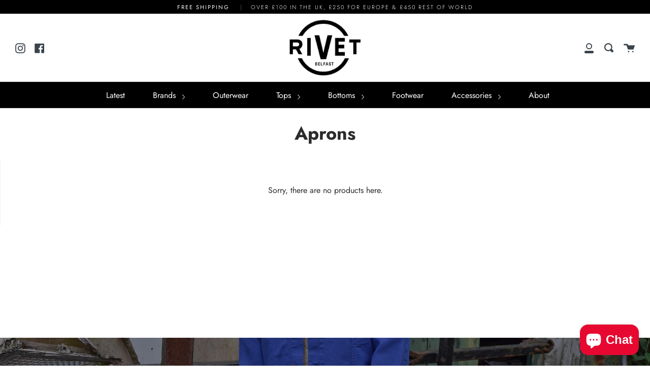

--- FILE ---
content_type: application/javascript
request_url: https://size-guides.esc-apps-cdn.com/1768752097-app.rivet-clothing-store.myshopify.com.js?shop=rivet-clothing-store.myshopify.com
body_size: 61805
content:
if (!window.eastsideco_sizeGuides || !window.eastsideco_sizeGuides.cachedCharts) {window.eastsideco_sizeGuides = window.eastsideco_sizeGuides || {}; window.eastsideco_sizeGuides.cachedCharts = [{"universal":0,"title":"Vests","top_text":"fsgsgsd","bottom_text":"gsfgdsdg","tag":",vests,","top":0,"bottom":0,"left":0,"right":0,"img":"","img_position":"","vendor":"","type":"","data":[["<span class=\"esc-size-guide--cell-type--text\"><\/span>","<span class=\"esc-size-guide--cell-type--text\"><\/span>","<span class=\"esc-size-guide--cell-type--text\"><\/span>"],["<span class=\"esc-size-guide--cell-type--text\"><\/span>","<span class=\"esc-size-guide--cell-type--text\"><\/span>","<span class=\"esc-size-guide--cell-type--text\"><\/span>"],["<span class=\"esc-size-guide--cell-type--text\"><\/span>","<span class=\"esc-size-guide--cell-type--text\"><\/span>","<span class=\"esc-size-guide--cell-type--text\"><\/span>"]],"gt_translate_keys":["title","top_text","bottom_text"],"products":"","collections":""},{"universal":0,"title":"Hoxton Vest","top_text":"Measurements are in inches","bottom_text":"All measurements are made with the garment laid flat. Chest is measured from pit to pit. If you need anymore help please contact us.","tag":",hoxton-vest,","top":0,"bottom":0,"left":0,"right":0,"img":"","img_position":"","vendor":"","type":"","data":[["<span class=\"esc-size-guide--cell-type--text\">Size<\/span>","<span class=\"esc-size-guide--cell-type--text\">Medium<\/span>","<span class=\"esc-size-guide--cell-type--text\">Large<\/span>","<span class=\"esc-size-guide--cell-type--text\">XL<\/span>","<span class=\"esc-size-guide--cell-type--text\">2XL<\/span>"],["<span class=\"esc-size-guide--cell-type--text\">Chest<\/span>","<span class=\"esc-size-guide--cell-type--text\">21.5<\/span>","<span class=\"esc-size-guide--cell-type--text\">22.5<\/span>","<span class=\"esc-size-guide--cell-type--text\">23.5<\/span>","<span class=\"esc-size-guide--cell-type--text\">24.5<\/span>"],["<span class=\"esc-size-guide--cell-type--text\">Length<\/span>","<span class=\"esc-size-guide--cell-type--text\">23<\/span>","<span class=\"esc-size-guide--cell-type--text\">23.5<\/span>","<span class=\"esc-size-guide--cell-type--text\">24<\/span>","<span class=\"esc-size-guide--cell-type--text\">24.5<\/span>"]],"gt_translate_keys":["title","top_text","bottom_text"],"products":"","collections":""},{"universal":0,"title":"Hoxton Chore Jacket","top_text":"Measurements are in inches","bottom_text":"All measurements are made with the garment laid flat. Chest is measured from pit to pit. Length is from the top of the back of the jacket to the bottom. If you need anymore help please contact us.","tag":",Hoxton-chore,","top":0,"bottom":0,"left":0,"right":0,"img":"","img_position":"","vendor":"","type":"","data":[["<span class=\"esc-size-guide--cell-type--text\">Size<\/span>","<span class=\"esc-size-guide--cell-type--text\">Medium<\/span>","<span class=\"esc-size-guide--cell-type--text\">Large<\/span>","<span class=\"esc-size-guide--cell-type--text\">XL<\/span>","<span class=\"esc-size-guide--cell-type--text\">2XL<\/span>"],["<span class=\"esc-size-guide--cell-type--text\">Chest<\/span>","<span class=\"esc-size-guide--cell-type--text\">22<\/span>","<span class=\"esc-size-guide--cell-type--text\">23<\/span>","<span class=\"esc-size-guide--cell-type--text\">24<\/span>","<span class=\"esc-size-guide--cell-type--text\">25<\/span>"],["<span class=\"esc-size-guide--cell-type--text\">Length<\/span>","<span class=\"esc-size-guide--cell-type--text\">25<\/span>","<span class=\"esc-size-guide--cell-type--text\">26<\/span>","<span class=\"esc-size-guide--cell-type--text\">27<\/span>","<span class=\"esc-size-guide--cell-type--text\">28<\/span>"]],"gt_translate_keys":["title","top_text","bottom_text"],"products":"","collections":""},{"universal":0,"title":"Hoxton Prison Jacket","top_text":"Measurements are in inches","bottom_text":"All measurements are made with the garment laid flat. Chest is measured from pit to pit. Length is from the top of the back of the jacket to the bottom. If you need anymore help please contact us.","tag":",Hoxton-prison,","top":0,"bottom":0,"left":0,"right":0,"img":"","img_position":"","vendor":"","type":"","data":[["<span class=\"esc-size-guide--cell-type--text\">Size<\/span>","<span class=\"esc-size-guide--cell-type--text\">Medium<\/span>","<span class=\"esc-size-guide--cell-type--text\">Large<\/span>","<span class=\"esc-size-guide--cell-type--text\">XL<\/span>","<span class=\"esc-size-guide--cell-type--text\">2XL<\/span>"],["<span class=\"esc-size-guide--cell-type--text\">Chest<\/span>","<span class=\"esc-size-guide--cell-type--text\">23<\/span>","<span class=\"esc-size-guide--cell-type--text\">24<\/span>","<span class=\"esc-size-guide--cell-type--text\">25<\/span>","<span class=\"esc-size-guide--cell-type--text\">26<\/span>"],["<span class=\"esc-size-guide--cell-type--text\">Length<\/span>","<span class=\"esc-size-guide--cell-type--text\">29<\/span>","<span class=\"esc-size-guide--cell-type--text\">30<\/span>","<span class=\"esc-size-guide--cell-type--text\">31<\/span>","<span class=\"esc-size-guide--cell-type--text\">32<\/span>"]],"gt_translate_keys":["title","top_text","bottom_text"],"products":"","collections":""},{"universal":0,"title":"Hoxton Hooded Jacket","top_text":"Measurements are in inches","bottom_text":"All measurements are made with the garment laid flat. Chest is measured from pit to pit. Length is from the top of the back of the jacket to the bottom. If you need anymore help please contact us.","tag":",Hoxton-hooded,","top":0,"bottom":0,"left":0,"right":0,"img":"","img_position":"","vendor":"","type":"","data":[["<span class=\"esc-size-guide--cell-type--text\">Size<\/span>","<span class=\"esc-size-guide--cell-type--text\">Medium<\/span>","<span class=\"esc-size-guide--cell-type--text\">Large<\/span>","<span class=\"esc-size-guide--cell-type--text\">XL<\/span>","<span class=\"esc-size-guide--cell-type--text\">2XL<\/span>"],["<span class=\"esc-size-guide--cell-type--text\">Chest<\/span>","<span class=\"esc-size-guide--cell-type--text\">22.5<\/span>","<span class=\"esc-size-guide--cell-type--text\">23.5<\/span>","<span class=\"esc-size-guide--cell-type--text\">24.5<\/span>","<span class=\"esc-size-guide--cell-type--text\">25.5<\/span>"],["<span class=\"esc-size-guide--cell-type--text\">Length<\/span>","<span class=\"esc-size-guide--cell-type--text\">27.5<\/span>","<span class=\"esc-size-guide--cell-type--text\">28.5<\/span>","<span class=\"esc-size-guide--cell-type--text\">29.5<\/span>","<span class=\"esc-size-guide--cell-type--text\">30<\/span>"],["<span class=\"esc-size-guide--cell-type--text\">Arm length<\/span>","<span class=\"esc-size-guide--cell-type--text\">26.5<\/span>","<span class=\"esc-size-guide--cell-type--text\">27.5<\/span>","<span class=\"esc-size-guide--cell-type--text\">28.5<\/span>","<span class=\"esc-size-guide--cell-type--text\">29.5<\/span>"]],"gt_translate_keys":["title","top_text","bottom_text"],"products":"","collections":""},{"universal":0,"title":"Bleu Blaton Chore Jacket","top_text":"Measurements are in inches","bottom_text":"All measurements are made with the garment laid flat. Chest is measured from pit to pit. Length is from the top of the back of the jacket to the bottom. If you need anymore help please contact us.","tag":",Bleu-chore,","top":0,"bottom":0,"left":0,"right":0,"img":"","img_position":"","vendor":"","type":"","data":[["<span class=\"esc-size-guide--cell-type--text\">Size<\/span>","<span class=\"esc-size-guide--cell-type--text\">XXS<\/span>","<span class=\"esc-size-guide--cell-type--text\">XS<\/span>","<span class=\"esc-size-guide--cell-type--text\">Small<\/span>","<span class=\"esc-size-guide--cell-type--text\">Medium<\/span>","<span class=\"esc-size-guide--cell-type--text\">Large<\/span>"],["<span class=\"esc-size-guide--cell-type--text\">Chest<\/span>","<span class=\"esc-size-guide--cell-type--text\">17.3<\/span>","<span class=\"esc-size-guide--cell-type--text\">18.9<\/span>","<span class=\"esc-size-guide--cell-type--text\">20.5<\/span>","<span class=\"esc-size-guide--cell-type--text\">22<\/span>","<span class=\"esc-size-guide--cell-type--text\">23.5<\/span>"],["<span class=\"esc-size-guide--cell-type--text\">Length<\/span>","<span class=\"esc-size-guide--cell-type--text\">29<\/span>","<span class=\"esc-size-guide--cell-type--text\">29<\/span>","<span class=\"esc-size-guide--cell-type--text\">29<\/span>","<span class=\"esc-size-guide--cell-type--text\">29<\/span>","<span class=\"esc-size-guide--cell-type--text\">29<\/span>"]],"gt_translate_keys":["title","top_text","bottom_text"],"products":"","collections":""},{"universal":0,"title":"Bleu Blaton Zip Jacket","top_text":"Measurements are in inches","bottom_text":"All measurements are made with the garment laid flat. Chest is measured from pit to pit. Length is from the top of the back of the jacket to the bottom. If you need anymore help please contact us.","tag":",Bleu-zip,","top":0,"bottom":0,"left":0,"right":0,"img":"","img_position":"","vendor":"","type":"","data":[["<span class=\"esc-size-guide--cell-type--text\">Size<\/span>","<span class=\"esc-size-guide--cell-type--text\">Small<\/span>","<span class=\"esc-size-guide--cell-type--text\">Medium<\/span>","<span class=\"esc-size-guide--cell-type--text\">Large<\/span>"],["<span class=\"esc-size-guide--cell-type--text\">Chest<\/span>","<span class=\"esc-size-guide--cell-type--text\">22.4<\/span>","<span class=\"esc-size-guide--cell-type--text\">24<\/span>","<span class=\"esc-size-guide--cell-type--text\">25.6<\/span>"],["<span class=\"esc-size-guide--cell-type--text\">Length<\/span>","<span class=\"esc-size-guide--cell-type--text\">26.7<\/span>","<span class=\"esc-size-guide--cell-type--text\">26.7<\/span>","<span class=\"esc-size-guide--cell-type--text\">26.7<\/span>"]],"gt_translate_keys":["title","top_text","bottom_text"],"products":"","collections":""},{"universal":0,"title":"Uskees Workshirt","top_text":"Measurements are in inches","bottom_text":"All measurements are made with the garment laid flat. Chest is measured from pit to pit. Length is from the top of the back of the jacket to the bottom. If you need anymore help please contact us.","tag":",Uskees-workshirt,","top":0,"bottom":0,"left":0,"right":0,"img":"","img_position":"","vendor":"","type":"","data":[["<span class=\"esc-size-guide--cell-type--text\">Size<\/span>","<span class=\"esc-size-guide--cell-type--text\">XS<\/span>","<span class=\"esc-size-guide--cell-type--text\">Small<\/span>","<span class=\"esc-size-guide--cell-type--text\">Medium<\/span>","<span class=\"esc-size-guide--cell-type--text\">Large<\/span>","<span class=\"esc-size-guide--cell-type--text\">XL<\/span>","<span class=\"esc-size-guide--cell-type--text\">2XL<\/span>"],["<span class=\"esc-size-guide--cell-type--text\">Chest<\/span>","<span class=\"esc-size-guide--cell-type--text\">20.9<\/span>","<span class=\"esc-size-guide--cell-type--text\">21.9<\/span>","<span class=\"esc-size-guide--cell-type--text\">22.8<\/span>","<span class=\"esc-size-guide--cell-type--text\">23.8<\/span>","<span class=\"esc-size-guide--cell-type--text\">24.8<\/span>","<span class=\"esc-size-guide--cell-type--text\">25.8<\/span>"],["<span class=\"esc-size-guide--cell-type--text\">Arm<\/span>","<span class=\"esc-size-guide--cell-type--text\">29.1<\/span>","<span class=\"esc-size-guide--cell-type--text\">29.9<\/span>","<span class=\"esc-size-guide--cell-type--text\">30.7<\/span>","<span class=\"esc-size-guide--cell-type--text\">31.5<\/span>","<span class=\"esc-size-guide--cell-type--text\">32.3<\/span>","<span class=\"esc-size-guide--cell-type--text\">33.1<\/span>"],["<span class=\"esc-size-guide--cell-type--text\">Length<\/span>","<span class=\"esc-size-guide--cell-type--text\">28.3<\/span>","<span class=\"esc-size-guide--cell-type--text\">28.7<\/span>","<span class=\"esc-size-guide--cell-type--text\">29.1<\/span>","<span class=\"esc-size-guide--cell-type--text\">29.5<\/span>","<span class=\"esc-size-guide--cell-type--text\">29.9<\/span>","<span class=\"esc-size-guide--cell-type--text\">30.3<\/span>"]],"gt_translate_keys":["title","top_text","bottom_text"],"products":"","collections":""},{"universal":0,"title":"Uskees Overshirt","top_text":"Measurements are in inches","bottom_text":"All measurements are made with the garment laid flat. Chest is measured from pit to pit. Length is from the top of the back of the jacket to the bottom. If you need anymore help please contact us.","tag":",Uskees-overshirt,","top":0,"bottom":0,"left":0,"right":0,"img":"","img_position":"","vendor":"","type":"","data":[["<span class=\"esc-size-guide--cell-type--text\">Size<\/span>","<span class=\"esc-size-guide--cell-type--text\">XS<\/span>","<span class=\"esc-size-guide--cell-type--text\">Small<\/span>","<span class=\"esc-size-guide--cell-type--text\">Medium<\/span>","<span class=\"esc-size-guide--cell-type--text\">Large<\/span>","<span class=\"esc-size-guide--cell-type--text\">XL<\/span>","<span class=\"esc-size-guide--cell-type--text\">2XL<\/span>"],["<span class=\"esc-size-guide--cell-type--text\">Chest<\/span>","<span class=\"esc-size-guide--cell-type--text\">21.3<\/span>","<span class=\"esc-size-guide--cell-type--text\">22.2<\/span>","<span class=\"esc-size-guide--cell-type--text\">23.6<\/span>","<span class=\"esc-size-guide--cell-type--text\">24.4<\/span>","<span class=\"esc-size-guide--cell-type--text\">25.2<\/span>","<span class=\"esc-size-guide--cell-type--text\">26<\/span>"],["<span class=\"esc-size-guide--cell-type--text\">Length<\/span>","<span class=\"esc-size-guide--cell-type--text\">28.7<\/span>","<span class=\"esc-size-guide--cell-type--text\">29.1<\/span>","<span class=\"esc-size-guide--cell-type--text\">29.5<\/span>","<span class=\"esc-size-guide--cell-type--text\">29.9<\/span>","<span class=\"esc-size-guide--cell-type--text\">30.3<\/span>","<span class=\"esc-size-guide--cell-type--text\">30.7<\/span>"]],"gt_translate_keys":["title","top_text","bottom_text"],"products":"","collections":""},{"universal":0,"title":"Uskees Apron","top_text":"Measurements are in inches","bottom_text":"All measurements are made with the garment laid flat. Length is from the top of the back of the apron to the bottom. If you need anymore help please contact us.","tag":",Uskees-apron,","top":0,"bottom":0,"left":0,"right":0,"img":"","img_position":"","vendor":"","type":"","data":[["<span class=\"esc-size-guide--cell-type--text\">Size<\/span>","<span class=\"esc-size-guide--cell-type--text\">One Size<\/span>"],["<span class=\"esc-size-guide--cell-type--text\">Length<\/span>","<span class=\"esc-size-guide--cell-type--text\">33<\/span>"]],"gt_translate_keys":["title","top_text","bottom_text"],"products":"","collections":""},{"universal":0,"title":"Uskees Pants","top_text":"Measurements are in inches","bottom_text":"All measurements are made with the garment laid flat. If you need anymore help please contact us.","tag":",Uskees-pants,","top":0,"bottom":0,"left":0,"right":0,"img":"","img_position":"","vendor":"","type":"","data":[["<span class=\"esc-size-guide--cell-type--text\">Size<\/span>","<span class=\"esc-size-guide--cell-type--text\">W32<\/span>","<span class=\"esc-size-guide--cell-type--text\">W34<\/span>","<span class=\"esc-size-guide--cell-type--text\">W36<\/span>","<span class=\"esc-size-guide--cell-type--text\">W38<\/span>"],["<span class=\"esc-size-guide--cell-type--text\">Inside leg<\/span>","<span class=\"esc-size-guide--cell-type--text\">33<\/span>","<span class=\"esc-size-guide--cell-type--text\">33<\/span>","<span class=\"esc-size-guide--cell-type--text\">33<\/span>","<span class=\"esc-size-guide--cell-type--text\">33<\/span>"],["<span class=\"esc-size-guide--cell-type--text\">Hem<\/span>","<span class=\"esc-size-guide--cell-type--text\">7.5<\/span>","<span class=\"esc-size-guide--cell-type--text\">7.5<\/span>","<span class=\"esc-size-guide--cell-type--text\">7.75<\/span>","<span class=\"esc-size-guide--cell-type--text\">8<\/span>"]],"gt_translate_keys":["title","top_text","bottom_text"],"products":"","collections":""},{"universal":0,"title":"Uskees Pinafore","top_text":"Measurements are in inches","bottom_text":"All measurements are made with the garment laid flat. Length is from the top of the bib of the hem. If you need anymore help please contact us.","tag":",uskees-pinafore,","top":0,"bottom":0,"left":0,"right":0,"img":"","img_position":"","vendor":"","type":"","data":[["<span class=\"esc-size-guide--cell-type--text\">Size<\/span>","<span class=\"esc-size-guide--cell-type--text\">UK10<\/span>","<span class=\"esc-size-guide--cell-type--text\">UK12<\/span>","<span class=\"esc-size-guide--cell-type--text\">UK14<\/span>","<span class=\"esc-size-guide--cell-type--text\">UK16<\/span>"],["<span class=\"esc-size-guide--cell-type--text\">Waist<\/span>","<span class=\"esc-size-guide--cell-type--text\">16.1<\/span>","<span class=\"esc-size-guide--cell-type--text\">17.1<\/span>","<span class=\"esc-size-guide--cell-type--text\">18.1<\/span>","<span class=\"esc-size-guide--cell-type--text\">19.1<\/span>"],["<span class=\"esc-size-guide--cell-type--text\">length<\/span>","<span class=\"esc-size-guide--cell-type--text\">39.7<\/span>","<span class=\"esc-size-guide--cell-type--text\">39.7<\/span>","<span class=\"esc-size-guide--cell-type--text\">40.2<\/span>","<span class=\"esc-size-guide--cell-type--text\">40.2<\/span>"]],"gt_translate_keys":["title","top_text","bottom_text"],"products":"","collections":""},{"universal":0,"title":"Yarmouth Engineer Jacket","top_text":"Measurements are in inches","bottom_text":"All measurements are made with the garment laid flat. Chest is measured from pit to pit. Arm length from underarm to cuff. Length is from the top of the back of the jacket to the bottom. If you need anymore help please contact us.","tag":",Yarmouth-engineer,","top":0,"bottom":0,"left":0,"right":0,"img":"","img_position":"","vendor":"","type":"","data":[["<span class=\"esc-size-guide--cell-type--text\">Size<\/span>","<span class=\"esc-size-guide--cell-type--text\">Medium<\/span>","<span class=\"esc-size-guide--cell-type--text\">Large<\/span>","<span class=\"esc-size-guide--cell-type--text\">XL<\/span>","<span class=\"esc-size-guide--cell-type--text\">2XL<\/span>"],["<span class=\"esc-size-guide--cell-type--text\">Chest<\/span>","<span class=\"esc-size-guide--cell-type--text\">21<\/span>","<span class=\"esc-size-guide--cell-type--text\">23<\/span>","<span class=\"esc-size-guide--cell-type--text\">25<\/span>","<span class=\"esc-size-guide--cell-type--text\">27<\/span>"],["<span class=\"esc-size-guide--cell-type--text\">Arm length<\/span>","<span class=\"esc-size-guide--cell-type--text\">18.5<\/span>","<span class=\"esc-size-guide--cell-type--text\">18.9<\/span>","<span class=\"esc-size-guide--cell-type--text\">18.9<\/span>","<span class=\"esc-size-guide--cell-type--text\">18.9<\/span>"],["<span class=\"esc-size-guide--cell-type--text\">Length<\/span>","<span class=\"esc-size-guide--cell-type--text\">31.1<\/span>","<span class=\"esc-size-guide--cell-type--text\">31.1<\/span>","<span class=\"esc-size-guide--cell-type--text\">31.1<\/span>","<span class=\"esc-size-guide--cell-type--text\">31.1<\/span>"]],"gt_translate_keys":["title","top_text","bottom_text"],"products":"","collections":""},{"universal":0,"title":"Yarmouth Smock","top_text":"Measurements are in inches","bottom_text":"All measurements are made with the garment laid flat. Chest is measured from pit to pit. Arm length from underarm to cuff. Length is from the top of the back of the smock to the bottom. If you need anymore help please contact us.","tag":",Yarmouth-smock,","top":0,"bottom":0,"left":0,"right":0,"img":"","img_position":"","vendor":"","type":"","data":[["<span class=\"esc-size-guide--cell-type--text\">Size<\/span>","<span class=\"esc-size-guide--cell-type--text\">Small<\/span>","<span class=\"esc-size-guide--cell-type--text\">Medium<\/span>","<span class=\"esc-size-guide--cell-type--text\">Large<\/span>","<span class=\"esc-size-guide--cell-type--text\">XL<\/span>","<span class=\"esc-size-guide--cell-type--text\">2XL<\/span>"],["<span class=\"esc-size-guide--cell-type--text\">Chest<\/span>","<span class=\"esc-size-guide--cell-type--text\">21<\/span>","<span class=\"esc-size-guide--cell-type--text\">23<\/span>","<span class=\"esc-size-guide--cell-type--text\">25<\/span>","<span class=\"esc-size-guide--cell-type--text\">27<\/span>","<span class=\"esc-size-guide--cell-type--text\">29<\/span>"],["<span class=\"esc-size-guide--cell-type--text\">Arm length<\/span>","<span class=\"esc-size-guide--cell-type--text\">20.1<\/span>","<span class=\"esc-size-guide--cell-type--text\">20.1<\/span>","<span class=\"esc-size-guide--cell-type--text\">20.8<\/span>","<span class=\"esc-size-guide--cell-type--text\">20.8<\/span>","<span class=\"esc-size-guide--cell-type--text\">20.8<\/span>"],["<span class=\"esc-size-guide--cell-type--text\">Length<\/span>","<span class=\"esc-size-guide--cell-type--text\">26.8<\/span>","<span class=\"esc-size-guide--cell-type--text\">26.8<\/span>","<span class=\"esc-size-guide--cell-type--text\">26.8<\/span>","<span class=\"esc-size-guide--cell-type--text\">29.5<\/span>","<span class=\"esc-size-guide--cell-type--text\">29.5<\/span>"]],"gt_translate_keys":["title","top_text","bottom_text"],"products":"","collections":""},{"universal":0,"title":"Yarmouth Work Shirt","top_text":"Measurements are in inches","bottom_text":"All measurements are made with the garment laid flat. Chest is measured from pit to pit. Arm length from underarm to cuff. Length is from the top of the back of the shirt to the bottom. If you need anymore help please contact us.","tag":",Yarmouth-work shirt,","top":0,"bottom":0,"left":0,"right":0,"img":"","img_position":"","vendor":"","type":"","data":[["<span class=\"esc-size-guide--cell-type--text\">Size<\/span>","<span class=\"esc-size-guide--cell-type--text\">Small<\/span>","<span class=\"esc-size-guide--cell-type--text\">Medium<\/span>","<span class=\"esc-size-guide--cell-type--text\">Large<\/span>","<span class=\"esc-size-guide--cell-type--text\">XL<\/span>","<span class=\"esc-size-guide--cell-type--text\">2XL<\/span>"],["<span class=\"esc-size-guide--cell-type--text\">Chest<\/span>","<span class=\"esc-size-guide--cell-type--text\">19<\/span>","<span class=\"esc-size-guide--cell-type--text\">21<\/span>","<span class=\"esc-size-guide--cell-type--text\">23<\/span>","<span class=\"esc-size-guide--cell-type--text\">25<\/span>","<span class=\"esc-size-guide--cell-type--text\">27<\/span>"],["<span class=\"esc-size-guide--cell-type--text\">Arm length<\/span>","<span class=\"esc-size-guide--cell-type--text\">20.1<\/span>","<span class=\"esc-size-guide--cell-type--text\">20.1<\/span>","<span class=\"esc-size-guide--cell-type--text\">20.1<\/span>","<span class=\"esc-size-guide--cell-type--text\">22.8<\/span>","<span class=\"esc-size-guide--cell-type--text\">22.8<\/span>"],["<span class=\"esc-size-guide--cell-type--text\">Length<\/span>","<span class=\"esc-size-guide--cell-type--text\">34.6<\/span>","<span class=\"esc-size-guide--cell-type--text\">35<\/span>","<span class=\"esc-size-guide--cell-type--text\">35.4<\/span>","<span class=\"esc-size-guide--cell-type--text\">35.8<\/span>","<span class=\"esc-size-guide--cell-type--text\">36.2<\/span>"]],"gt_translate_keys":["title","top_text","bottom_text"],"products":"","collections":""},{"universal":0,"title":"Yarmouth Drivers","top_text":"Measurements are in inches","bottom_text":"All measurements are made with the garment laid flat. Chest is measured from pit to pit. Arm length from underarm to cuff. Length is from the top of the back of the jacket to the bottom. If you need anymore help please contact us.","tag":",Yarmouth-drivers,","top":0,"bottom":0,"left":0,"right":0,"img":"","img_position":"","vendor":"","type":"","data":[["<span class=\"esc-size-guide--cell-type--text\">Size<\/span>","<span class=\"esc-size-guide--cell-type--text\">Medium<\/span>","<span class=\"esc-size-guide--cell-type--text\">Large<\/span>","<span class=\"esc-size-guide--cell-type--text\">XL<\/span>","<span class=\"esc-size-guide--cell-type--text\">2XL<\/span>"],["<span class=\"esc-size-guide--cell-type--text\">Chest<\/span>","<span class=\"esc-size-guide--cell-type--text\">21<\/span>","<span class=\"esc-size-guide--cell-type--text\">23<\/span>","<span class=\"esc-size-guide--cell-type--text\">25<\/span>","<span class=\"esc-size-guide--cell-type--text\">27<\/span>"],["<span class=\"esc-size-guide--cell-type--text\">Arm length<\/span>","<span class=\"esc-size-guide--cell-type--text\">18.5<\/span>","<span class=\"esc-size-guide--cell-type--text\">18.9<\/span>","<span class=\"esc-size-guide--cell-type--text\">18.9<\/span>","<span class=\"esc-size-guide--cell-type--text\">18.9<\/span>"],["<span class=\"esc-size-guide--cell-type--text\">Length<\/span>","<span class=\"esc-size-guide--cell-type--text\">27.6<\/span>","<span class=\"esc-size-guide--cell-type--text\">27.6<\/span>","<span class=\"esc-size-guide--cell-type--text\">27.6<\/span>","<span class=\"esc-size-guide--cell-type--text\">27.6<\/span>"]],"gt_translate_keys":["title","top_text","bottom_text"],"products":"","collections":""},{"universal":0,"title":"La Francaise Breton","top_text":"Measurements are in inches","bottom_text":"All measurements are made with the garment laid flat. Chest is measured from pit to pit. Length is from top of the back of the tee to bottom of hem. If you need anymore help please contact us.","tag":",La Francaise-breton,","top":0,"bottom":0,"left":0,"right":0,"img":"","img_position":"","vendor":"","type":"","data":[["<span class=\"esc-size-guide--cell-type--text\">Size<\/span>","<span class=\"esc-size-guide--cell-type--text\">Medium<\/span>","<span class=\"esc-size-guide--cell-type--text\">Large<\/span>","<span class=\"esc-size-guide--cell-type--text\">XL<\/span>"],["<span class=\"esc-size-guide--cell-type--text\">Chest<\/span>","<span class=\"esc-size-guide--cell-type--text\">19<\/span>","<span class=\"esc-size-guide--cell-type--text\">21<\/span>","<span class=\"esc-size-guide--cell-type--text\">22<\/span>"],["<span class=\"esc-size-guide--cell-type--text\">Length<\/span>","<span class=\"esc-size-guide--cell-type--text\">26<\/span>","<span class=\"esc-size-guide--cell-type--text\">29<\/span>","<span class=\"esc-size-guide--cell-type--text\">32<\/span>"]],"gt_translate_keys":["title","top_text","bottom_text"],"products":"","collections":""},{"universal":0,"title":"Workware Vest","top_text":"Measurements are in inches","bottom_text":"All measurements are made with the garment laid flat. Chest is measured from pit to pit. Length is from the top of the back of the vest to the bottom. If you need anymore help please contact us.","tag":",Workware-vest,","top":0,"bottom":0,"left":0,"right":0,"img":"","img_position":"","vendor":"","type":"","data":[["<span class=\"esc-size-guide--cell-type--text\">Size<\/span>","<span class=\"esc-size-guide--cell-type--text\">Medium<\/span>","<span class=\"esc-size-guide--cell-type--text\">Large<\/span>","<span class=\"esc-size-guide--cell-type--text\">XL<\/span>"],["<span class=\"esc-size-guide--cell-type--text\">Chest<\/span>","<span class=\"esc-size-guide--cell-type--text\">21<\/span>","<span class=\"esc-size-guide--cell-type--text\">22<\/span>","<span class=\"esc-size-guide--cell-type--text\">23<\/span>"],["<span class=\"esc-size-guide--cell-type--text\">Length<\/span>","<span class=\"esc-size-guide--cell-type--text\">24.5<\/span>","<span class=\"esc-size-guide--cell-type--text\">25.5<\/span>","<span class=\"esc-size-guide--cell-type--text\">26.5<\/span>"]],"gt_translate_keys":["title","top_text","bottom_text"],"products":"","collections":""},{"universal":0,"title":"Workware Vietnam Jacket","top_text":"Measurements are in inches","bottom_text":"All measurements are made with the garment laid flat. Chest is measured from pit to pit. Arm length from the top of the shoulder to cuff. Length is from the top of the back of the jacket to the bottom. If you need anymore help please contact us.","tag":",Workware-vietnam,","top":0,"bottom":0,"left":0,"right":0,"img":"","img_position":"","vendor":"","type":"","data":[["<span class=\"esc-size-guide--cell-type--text\">Size<\/span>","<span class=\"esc-size-guide--cell-type--text\">Small<\/span>","<span class=\"esc-size-guide--cell-type--text\">Medium<\/span>","<span class=\"esc-size-guide--cell-type--text\">Large<\/span>","<span class=\"esc-size-guide--cell-type--text\">XL<\/span>"],["<span class=\"esc-size-guide--cell-type--text\">Chest<\/span>","<span class=\"esc-size-guide--cell-type--text\">21.5<\/span>","<span class=\"esc-size-guide--cell-type--text\">22<\/span>","<span class=\"esc-size-guide--cell-type--text\">23.5<\/span>","<span class=\"esc-size-guide--cell-type--text\">25<\/span>"],["<span class=\"esc-size-guide--cell-type--text\">Arm length<\/span>","<span class=\"esc-size-guide--cell-type--text\">21<\/span>","<span class=\"esc-size-guide--cell-type--text\">22<\/span>","<span class=\"esc-size-guide--cell-type--text\">23<\/span>","<span class=\"esc-size-guide--cell-type--text\">24.5<\/span>"],["<span class=\"esc-size-guide--cell-type--text\">Length<\/span>","<span class=\"esc-size-guide--cell-type--text\">27<\/span>","<span class=\"esc-size-guide--cell-type--text\">28<\/span>","<span class=\"esc-size-guide--cell-type--text\">29<\/span>","<span class=\"esc-size-guide--cell-type--text\">30<\/span>"]],"gt_translate_keys":["title","top_text","bottom_text"],"products":"","collections":""},{"universal":0,"title":"Workware Chore Jacket","top_text":"Measurements are in inches","bottom_text":"All measurements are made with the garment laid flat. Chest is measured from pit to pit. Arm length from the top of the shoulder to cuff. Length is from the top of the back of the jacket to the bottom. If you need anymore help please contact us.","tag":",Workware-chore,","top":0,"bottom":0,"left":0,"right":0,"img":"","img_position":"","vendor":"","type":"","data":[["<span class=\"esc-size-guide--cell-type--text\">Size<\/span>","<span class=\"esc-size-guide--cell-type--text\">Medium<\/span>","<span class=\"esc-size-guide--cell-type--text\">Large<\/span>","<span class=\"esc-size-guide--cell-type--text\">XL<\/span>"],["<span class=\"esc-size-guide--cell-type--text\">Chest<\/span>","<span class=\"esc-size-guide--cell-type--text\">21.5<\/span>","<span class=\"esc-size-guide--cell-type--text\">22.5<\/span>","<span class=\"esc-size-guide--cell-type--text\">23.5<\/span>"],["<span class=\"esc-size-guide--cell-type--text\">Arm length<\/span>","<span class=\"esc-size-guide--cell-type--text\">26.25<\/span>","<span class=\"esc-size-guide--cell-type--text\">27.25<\/span>","<span class=\"esc-size-guide--cell-type--text\">28.25<\/span>"],["<span class=\"esc-size-guide--cell-type--text\">Length<\/span>","<span class=\"esc-size-guide--cell-type--text\">29<\/span>","<span class=\"esc-size-guide--cell-type--text\">30<\/span>","<span class=\"esc-size-guide--cell-type--text\">31<\/span>"]],"gt_translate_keys":["title","top_text","bottom_text"],"products":"","collections":""},{"universal":0,"title":"Workware Liner","top_text":"Measurements are in inches","bottom_text":"All measurements are made with the garment laid flat. Chest is measured from pit to pit. Arm length from the top of the shoulder to cuff. Length is from the top of the back of the jacket to the bottom. If you need anymore help please contact us.","tag":",Workware-liner,","top":0,"bottom":0,"left":0,"right":0,"img":"","img_position":"","vendor":"","type":"","data":[["<span class=\"esc-size-guide--cell-type--text\">Size<\/span>","<span class=\"esc-size-guide--cell-type--text\">Medium<\/span>","<span class=\"esc-size-guide--cell-type--text\">Large<\/span>"],["<span class=\"esc-size-guide--cell-type--text\">Chest<\/span>","<span class=\"esc-size-guide--cell-type--text\">22.25<\/span>","<span class=\"esc-size-guide--cell-type--text\">23.25<\/span>"],["<span class=\"esc-size-guide--cell-type--text\">Arm length<\/span>","<span class=\"esc-size-guide--cell-type--text\">31<\/span>","<span class=\"esc-size-guide--cell-type--text\">28.25<\/span>"],["<span class=\"esc-size-guide--cell-type--text\">Length<\/span>","<span class=\"esc-size-guide--cell-type--text\">27.5<\/span>","<span class=\"esc-size-guide--cell-type--text\">28.5<\/span>"]],"gt_translate_keys":["title","top_text","bottom_text"],"products":"","collections":""},{"universal":0,"title":"Workware M51 Shirt","top_text":"Measurements are in inches","bottom_text":"All measurements are made with the garment laid flat. Chest is measured from pit to pit. Arm length from the top of the shoulder to cuff. Length is from the top of the back of the shirt to the bottom. If you need anymore help please contact us.","tag":",Workware-M51,","top":0,"bottom":0,"left":0,"right":0,"img":"","img_position":"","vendor":"","type":"","data":[["<span class=\"esc-size-guide--cell-type--text\">Size<\/span>","<span class=\"esc-size-guide--cell-type--text\">Small<\/span>","<span class=\"esc-size-guide--cell-type--text\">Medium<\/span>","<span class=\"esc-size-guide--cell-type--text\">Large<\/span>","<span class=\"esc-size-guide--cell-type--text\">XL<\/span>"],["<span class=\"esc-size-guide--cell-type--text\">Chest<\/span>","<span class=\"esc-size-guide--cell-type--text\">22.5<\/span>","<span class=\"esc-size-guide--cell-type--text\">23.5<\/span>","<span class=\"esc-size-guide--cell-type--text\">24.25<\/span>","<span class=\"esc-size-guide--cell-type--text\">25.5<\/span>"],["<span class=\"esc-size-guide--cell-type--text\">Arm length<\/span>","<span class=\"esc-size-guide--cell-type--text\">24.75<\/span>","<span class=\"esc-size-guide--cell-type--text\">25.5<\/span>","<span class=\"esc-size-guide--cell-type--text\">26.25<\/span>","<span class=\"esc-size-guide--cell-type--text\">27<\/span>"],["<span class=\"esc-size-guide--cell-type--text\">Length<\/span>","<span class=\"esc-size-guide--cell-type--text\">29<\/span>","<span class=\"esc-size-guide--cell-type--text\">30<\/span>","<span class=\"esc-size-guide--cell-type--text\">31<\/span>","<span class=\"esc-size-guide--cell-type--text\">32<\/span>"]],"gt_translate_keys":["title","top_text","bottom_text"],"products":"","collections":""},{"universal":0,"title":"Workware P44 pants","top_text":"Measurements are in inches","bottom_text":"All measurements are made with the garment laid flat.  If you need anymore help please contact us.","tag":",Workware-P44,","top":0,"bottom":0,"left":0,"right":0,"img":"","img_position":"","vendor":"","type":"","data":[["<span class=\"esc-size-guide--cell-type--text\">Size<\/span>","<span class=\"esc-size-guide--cell-type--text\">W32<\/span>","<span class=\"esc-size-guide--cell-type--text\">W34<\/span>","<span class=\"esc-size-guide--cell-type--text\">W36<\/span>"],["<span class=\"esc-size-guide--cell-type--text\">Inside Leg<\/span>","<span class=\"esc-size-guide--cell-type--text\">33<\/span>","<span class=\"esc-size-guide--cell-type--text\">34<\/span>","<span class=\"esc-size-guide--cell-type--text\">34<\/span>"],["<span class=\"esc-size-guide--cell-type--text\">Leg Opening<\/span>","<span class=\"esc-size-guide--cell-type--text\">9.25<\/span>","<span class=\"esc-size-guide--cell-type--text\">9.5<\/span>","<span class=\"esc-size-guide--cell-type--text\">9.75<\/span>"]],"gt_translate_keys":["title","top_text","bottom_text"],"products":"","collections":""},{"universal":0,"title":"Workware Officer Chino","top_text":"Measurements are in inches","bottom_text":"All measurements are made with the garment laid flat.  If you need anymore help please contact us.","tag":",Workware-chino,","top":0,"bottom":0,"left":0,"right":0,"img":"","img_position":"","vendor":"","type":"","data":[["<span class=\"esc-size-guide--cell-type--text\">Size<\/span>","<span class=\"esc-size-guide--cell-type--text\">W32<\/span>","<span class=\"esc-size-guide--cell-type--text\">W34<\/span>","<span class=\"esc-size-guide--cell-type--text\">W36<\/span>"],["<span class=\"esc-size-guide--cell-type--text\">Inside Leg<\/span>","<span class=\"esc-size-guide--cell-type--text\">27.5<\/span>","<span class=\"esc-size-guide--cell-type--text\">27.5<\/span>","<span class=\"esc-size-guide--cell-type--text\">27.5<\/span>"],["<span class=\"esc-size-guide--cell-type--text\">Leg Opening<\/span>","<span class=\"esc-size-guide--cell-type--text\">10<\/span>","<span class=\"esc-size-guide--cell-type--text\">10<\/span>","<span class=\"esc-size-guide--cell-type--text\">10.5<\/span>"]],"gt_translate_keys":["title","top_text","bottom_text"],"products":"","collections":""},{"universal":0,"title":"Workware jeans","top_text":"Measurements are in inches","bottom_text":"All measurements are made with the garment laid flat.  If you need anymore help please contact us.","tag":",Workware-jeans,","top":0,"bottom":0,"left":0,"right":0,"img":"","img_position":"","vendor":"","type":"","data":[["<span class=\"esc-size-guide--cell-type--text\">Size<\/span>","<span class=\"esc-size-guide--cell-type--text\">W32<\/span>","<span class=\"esc-size-guide--cell-type--text\">W34<\/span>","<span class=\"esc-size-guide--cell-type--text\">W36<\/span>"],["<span class=\"esc-size-guide--cell-type--text\">Inside Leg<\/span>","<span class=\"esc-size-guide--cell-type--text\">33<\/span>","<span class=\"esc-size-guide--cell-type--text\">33<\/span>","<span class=\"esc-size-guide--cell-type--text\">33<\/span>"],["<span class=\"esc-size-guide--cell-type--text\">Leg Opening<\/span>","<span class=\"esc-size-guide--cell-type--text\">8<\/span>","<span class=\"esc-size-guide--cell-type--text\">8.25<\/span>","<span class=\"esc-size-guide--cell-type--text\">8.5<\/span>"]],"gt_translate_keys":["title","top_text","bottom_text"],"products":"","collections":""},{"universal":0,"title":"Twerd Shop Shirt","top_text":"Measurements are in inches","bottom_text":"All measurements are made with the garment laid flat. Chest is measured from pit to pit. Arm length from the top of the shoulder to cuff. Length is from the top of the back of the shirt to the bottom. If you need anymore help please contact us.","tag":",Twerd-shop shirt,","top":0,"bottom":0,"left":0,"right":0,"img":"","img_position":"","vendor":"","type":"","data":[["<span class=\"esc-size-guide--cell-type--text\">Size<\/span>","<span class=\"esc-size-guide--cell-type--text\">Medium<\/span>","<span class=\"esc-size-guide--cell-type--text\">Large<\/span>","<span class=\"esc-size-guide--cell-type--text\">XL<\/span>"],["<span class=\"esc-size-guide--cell-type--text\">Chest<\/span>","<span class=\"esc-size-guide--cell-type--text\">21<\/span>","<span class=\"esc-size-guide--cell-type--text\">22.75<\/span>","<span class=\"esc-size-guide--cell-type--text\">24<\/span>"],["<span class=\"esc-size-guide--cell-type--text\">Arm length<\/span>","<span class=\"esc-size-guide--cell-type--text\">26<\/span>","<span class=\"esc-size-guide--cell-type--text\">26.5<\/span>","<span class=\"esc-size-guide--cell-type--text\">27<\/span>"],["<span class=\"esc-size-guide--cell-type--text\">Length<\/span>","<span class=\"esc-size-guide--cell-type--text\">30<\/span>","<span class=\"esc-size-guide--cell-type--text\">31<\/span>","<span class=\"esc-size-guide--cell-type--text\">32<\/span>"]],"gt_translate_keys":["title","top_text","bottom_text"],"products":"","collections":""},{"universal":0,"title":"Twerd jeans","top_text":"Measurements are in inches<br \/>\n*Sizing  can vary due to irregular shrinkage*","bottom_text":"All measurements are made with the garment laid flat.  If you need anymore help please contact us.<br \/>\nPlease note the shrinkage after the first wash.","tag":",Twerd-jeans,","top":0,"bottom":0,"left":0,"right":0,"img":"","img_position":"","vendor":"","type":"","data":[["<span class=\"esc-size-guide--cell-type--text\">Size<\/span>","<span class=\"esc-size-guide--cell-type--text\">W32<\/span>","<span class=\"esc-size-guide--cell-type--text\">W34<\/span>","<span class=\"esc-size-guide--cell-type--text\">W36<\/span>","<span class=\"esc-size-guide--cell-type--text\">W38<\/span>"],["<span class=\"esc-size-guide--cell-type--text\">Waist<\/span>","<span class=\"esc-size-guide--cell-type--text\">15.25<\/span>","<span class=\"esc-size-guide--cell-type--text\">16.25<\/span>","<span class=\"esc-size-guide--cell-type--text\">17.25<\/span>","<span class=\"esc-size-guide--cell-type--text\">18.25<\/span>"],["<span class=\"esc-size-guide--cell-type--text\">Front Rise<\/span>","<span class=\"esc-size-guide--cell-type--text\">11<\/span>","<span class=\"esc-size-guide--cell-type--text\">11.5<\/span>","<span class=\"esc-size-guide--cell-type--text\">12<\/span>","<span class=\"esc-size-guide--cell-type--text\">12.5<\/span>"],["<span class=\"esc-size-guide--cell-type--text\">Back Rise<\/span>","<span class=\"esc-size-guide--cell-type--text\">15.25<\/span>","<span class=\"esc-size-guide--cell-type--text\">16.25<\/span>","<span class=\"esc-size-guide--cell-type--text\">16.75<\/span>","<span class=\"esc-size-guide--cell-type--text\">17.25<\/span>"],["<span class=\"esc-size-guide--cell-type--text\">Inside Leg<\/span>","<span class=\"esc-size-guide--cell-type--text\">35.5<\/span>","<span class=\"esc-size-guide--cell-type--text\">35.5<\/span>","<span class=\"esc-size-guide--cell-type--text\">35.5<\/span>","<span class=\"esc-size-guide--cell-type--text\">35.5<\/span>"],["<span class=\"esc-size-guide--cell-type--text\">Leg Opening<\/span>","<span class=\"esc-size-guide--cell-type--text\">8.75<\/span>","<span class=\"esc-size-guide--cell-type--text\">9<\/span>","<span class=\"esc-size-guide--cell-type--text\">9.5<\/span>","<span class=\"esc-size-guide--cell-type--text\">9.75<\/span>"],["<span class=\"esc-size-guide--cell-type--text\">Thigh<\/span>","<span class=\"esc-size-guide--cell-type--text\">12.5<\/span>","<span class=\"esc-size-guide--cell-type--text\">13<\/span>","<span class=\"esc-size-guide--cell-type--text\">13.5<\/span>","<span class=\"esc-size-guide--cell-type--text\">14<\/span>"],["<span class=\"esc-size-guide--cell-type--text\">Waist Shrinkage<\/span>","<span class=\"esc-size-guide--cell-type--text\">1<\/span>","<span class=\"esc-size-guide--cell-type--text\">1<\/span>","<span class=\"esc-size-guide--cell-type--text\">1<\/span>","<span class=\"esc-size-guide--cell-type--text\">1<\/span>"],["<span class=\"esc-size-guide--cell-type--text\">Leg Shrinkage<\/span>","<span class=\"esc-size-guide--cell-type--text\">2<\/span>","<span class=\"esc-size-guide--cell-type--text\">2<\/span>","<span class=\"esc-size-guide--cell-type--text\">2<\/span>","<span class=\"esc-size-guide--cell-type--text\">2<\/span>"],["<span class=\"esc-size-guide--cell-type--text\">Thigh Shrinkage<\/span>","<span class=\"esc-size-guide--cell-type--text\">0.5<\/span>","<span class=\"esc-size-guide--cell-type--text\">0.5<\/span>","<span class=\"esc-size-guide--cell-type--text\">0.5<\/span>","<span class=\"esc-size-guide--cell-type--text\">0.5<\/span>"]],"gt_translate_keys":["title","top_text","bottom_text"],"products":"","collections":""},{"universal":0,"title":"Workhouse England Road Jacket","top_text":"Measurements are in inches","bottom_text":"All measurements are made with the garment laid flat. Chest is measured from pit to pit. Arm length from the top of the shoulder to cuff. Length is from the top of the back of the jacket to the bottom. If you need anymore help please contact us.","tag":",Workhouse England-road jacket,","top":0,"bottom":0,"left":0,"right":0,"img":"","img_position":"","vendor":"","type":"","data":[["<span class=\"esc-size-guide--cell-type--text\">Size<\/span>","<span class=\"esc-size-guide--cell-type--text\">Medium<\/span>","<span class=\"esc-size-guide--cell-type--text\">Large<\/span>"],["<span class=\"esc-size-guide--cell-type--text\">Chest<\/span>","<span class=\"esc-size-guide--cell-type--text\">23<\/span>","<span class=\"esc-size-guide--cell-type--text\">25<\/span>"],["<span class=\"esc-size-guide--cell-type--text\">Arm length<\/span>","<span class=\"esc-size-guide--cell-type--text\">25.5<\/span>","<span class=\"esc-size-guide--cell-type--text\">26.5<\/span>"],["<span class=\"esc-size-guide--cell-type--text\">Length<\/span>","<span class=\"esc-size-guide--cell-type--text\">29<\/span>","<span class=\"esc-size-guide--cell-type--text\">29.5<\/span>"]],"gt_translate_keys":["title","top_text","bottom_text"],"products":"","collections":""},{"universal":0,"title":"Workhouse England Menai Toggle Coat","top_text":"Measurements are in inches","bottom_text":"All measurements are made with the garment laid flat. Chest is measured from pit to pit. Arm length from the top of the shoulder to cuff. Length is from the top of the back of the jacket to the bottom. If you need anymore help please contact us.","tag":",Workhouse England-toggle coat,","top":0,"bottom":0,"left":0,"right":0,"img":"","img_position":"","vendor":"","type":"","data":[["<span class=\"esc-size-guide--cell-type--text\">Size<\/span>","<span class=\"esc-size-guide--cell-type--text\">One size<\/span>"],["<span class=\"esc-size-guide--cell-type--text\">Chest<\/span>","<span class=\"esc-size-guide--cell-type--text\">26<\/span>"],["<span class=\"esc-size-guide--cell-type--text\">Arm length<\/span>","<span class=\"esc-size-guide--cell-type--text\">25<\/span>"],["<span class=\"esc-size-guide--cell-type--text\">Length<\/span>","<span class=\"esc-size-guide--cell-type--text\">38.5<\/span>"]],"gt_translate_keys":["title","top_text","bottom_text"],"products":"","collections":""},{"universal":0,"title":"Kerbside Kennedy Jeans","top_text":"Measurements are in inches<br \/>\n*Sizing  can vary due to irregular shrinkage*","bottom_text":"All measurements are made with the garment laid flat.  If you need anymore help please contact us.<br \/>\nPlease note the shrinkage after the first wash.","tag":",Kerbside & Co-kennedy jeans,","top":0,"bottom":0,"left":0,"right":0,"img":"","img_position":"","vendor":"","type":"","data":[["<span class=\"esc-size-guide--cell-type--text\">Size<\/span>","<span class=\"esc-size-guide--cell-type--text\">W32<\/span>","<span class=\"esc-size-guide--cell-type--text\">W34<\/span>","<span class=\"esc-size-guide--cell-type--text\">W36<\/span>"],["<span class=\"esc-size-guide--cell-type--text\">Waist<\/span>","<span class=\"esc-size-guide--cell-type--text\">16.75<\/span>","<span class=\"esc-size-guide--cell-type--text\">17.75<\/span>","<span class=\"esc-size-guide--cell-type--text\">18.75<\/span>"],["<span class=\"esc-size-guide--cell-type--text\">Front Rise<\/span>","<span class=\"esc-size-guide--cell-type--text\">11<\/span>","<span class=\"esc-size-guide--cell-type--text\">11.5<\/span>","<span class=\"esc-size-guide--cell-type--text\">12<\/span>"],["<span class=\"esc-size-guide--cell-type--text\">Back Rise<\/span>","<span class=\"esc-size-guide--cell-type--text\">15.25<\/span>","<span class=\"esc-size-guide--cell-type--text\">15.5<\/span>","<span class=\"esc-size-guide--cell-type--text\">16.25<\/span>"],["<span class=\"esc-size-guide--cell-type--text\">Inside Leg<\/span>","<span class=\"esc-size-guide--cell-type--text\">33.5<\/span>","<span class=\"esc-size-guide--cell-type--text\">33.5<\/span>","<span class=\"esc-size-guide--cell-type--text\">33.5<\/span>"],["<span class=\"esc-size-guide--cell-type--text\">Leg Opening<\/span>","<span class=\"esc-size-guide--cell-type--text\">7.75<\/span>","<span class=\"esc-size-guide--cell-type--text\">8.25<\/span>","<span class=\"esc-size-guide--cell-type--text\">9<\/span>"],["<span class=\"esc-size-guide--cell-type--text\">Thigh<\/span>","<span class=\"esc-size-guide--cell-type--text\">12.5<\/span>","<span class=\"esc-size-guide--cell-type--text\">13<\/span>","<span class=\"esc-size-guide--cell-type--text\">13.75<\/span>"],["<span class=\"esc-size-guide--cell-type--text\">Knee<\/span>","<span class=\"esc-size-guide--cell-type--text\">8.75<\/span>","<span class=\"esc-size-guide--cell-type--text\">9<\/span>","<span class=\"esc-size-guide--cell-type--text\">9.5<\/span>"],["<span class=\"esc-size-guide--cell-type--text\">Waist Shrinkage<\/span>","<span class=\"esc-size-guide--cell-type--text\">1<\/span>","<span class=\"esc-size-guide--cell-type--text\">1<\/span>","<span class=\"esc-size-guide--cell-type--text\">1<\/span>"],["<span class=\"esc-size-guide--cell-type--text\">Leg Shrinkage<\/span>","<span class=\"esc-size-guide--cell-type--text\">2<\/span>","<span class=\"esc-size-guide--cell-type--text\">2<\/span>","<span class=\"esc-size-guide--cell-type--text\">2<\/span>"]],"gt_translate_keys":["title","top_text","bottom_text"],"products":"","collections":""},{"universal":0,"title":"Kerbside & Co Camp Shirt","top_text":"Measurements are in inches","bottom_text":"All measurements are made with the garment laid flat. Chest is measured from pit to pit. Arm length from the top of the shoulder to cuff. Length is from the top of the back of the shirt to the bottom. If you need anymore help please contact us.","tag":",Kerbside & Co-camp shirt,","top":0,"bottom":0,"left":0,"right":0,"img":"","img_position":"","vendor":"","type":"","data":[["<span class=\"esc-size-guide--cell-type--text\">Size<\/span>","<span class=\"esc-size-guide--cell-type--text\">Small<\/span>","<span class=\"esc-size-guide--cell-type--text\">Medium<\/span>","<span class=\"esc-size-guide--cell-type--text\">Large<\/span>"],["<span class=\"esc-size-guide--cell-type--text\">Chest<\/span>","<span class=\"esc-size-guide--cell-type--text\">22<\/span>","<span class=\"esc-size-guide--cell-type--text\">23<\/span>","<span class=\"esc-size-guide--cell-type--text\">24<\/span>"],["<span class=\"esc-size-guide--cell-type--text\">Arm length<\/span>","<span class=\"esc-size-guide--cell-type--text\">9.25<\/span>","<span class=\"esc-size-guide--cell-type--text\">9.75<\/span>","<span class=\"esc-size-guide--cell-type--text\">10<\/span>"],["<span class=\"esc-size-guide--cell-type--text\">Length<\/span>","<span class=\"esc-size-guide--cell-type--text\">27.5<\/span>","<span class=\"esc-size-guide--cell-type--text\">28.5<\/span>","<span class=\"esc-size-guide--cell-type--text\">29.25<\/span>"]],"gt_translate_keys":["title","top_text","bottom_text"],"products":"","collections":""},{"universal":0,"title":"Kerbside & Co Camp Chambray Chore","top_text":"Measurements are in inches","bottom_text":"All measurements are made with the garment laid flat. Chest is measured from pit to pit. Arm length from the top of the shoulder to cuff. Length is from the top of the back of the shirt to the bottom. If you need anymore help please contact us.","tag":",Kerbside & co-chambray chore,","top":0,"bottom":0,"left":0,"right":0,"img":"","img_position":"","vendor":"","type":"","data":[["<span class=\"esc-size-guide--cell-type--text\">Size<\/span>","<span class=\"esc-size-guide--cell-type--text\">Small<\/span>","<span class=\"esc-size-guide--cell-type--text\">Medium<\/span>","<span class=\"esc-size-guide--cell-type--text\">Large<\/span>"],["<span class=\"esc-size-guide--cell-type--text\">Chest<\/span>","<span class=\"esc-size-guide--cell-type--text\">20.5<\/span>","<span class=\"esc-size-guide--cell-type--text\">22<\/span>","<span class=\"esc-size-guide--cell-type--text\">23.5<\/span>"],["<span class=\"esc-size-guide--cell-type--text\">Arm length<\/span>","<span class=\"esc-size-guide--cell-type--text\">25.25<\/span>","<span class=\"esc-size-guide--cell-type--text\">25.75<\/span>","<span class=\"esc-size-guide--cell-type--text\">26<\/span>"],["<span class=\"esc-size-guide--cell-type--text\">Length<\/span>","<span class=\"esc-size-guide--cell-type--text\">28.5<\/span>","<span class=\"esc-size-guide--cell-type--text\">29.5<\/span>","<span class=\"esc-size-guide--cell-type--text\">30<\/span>"]],"gt_translate_keys":["title","top_text","bottom_text"],"products":"","collections":""},{"universal":0,"title":"Workware Pocket Shirt","top_text":"Measurements are in inches","bottom_text":"All measurements are made with the garment laid flat. Chest is measured from pit to pit. Arm length from the top of the shoulder to cuff. Length is from the top of the back of the shirt to the bottom. If you need anymore help please contact us.","tag":",Workware-pocket shirt,","top":0,"bottom":0,"left":0,"right":0,"img":"","img_position":"","vendor":"","type":"","data":[["<span class=\"esc-size-guide--cell-type--text\">Size<\/span>","<span class=\"esc-size-guide--cell-type--text\">Small<\/span>","<span class=\"esc-size-guide--cell-type--text\">Medium<\/span>"],["<span class=\"esc-size-guide--cell-type--text\">Chest<\/span>","<span class=\"esc-size-guide--cell-type--text\">23<\/span>","<span class=\"esc-size-guide--cell-type--text\">24<\/span>"],["<span class=\"esc-size-guide--cell-type--text\">Arm length<\/span>","<span class=\"esc-size-guide--cell-type--text\">23<\/span>","<span class=\"esc-size-guide--cell-type--text\">23.75<\/span>"],["<span class=\"esc-size-guide--cell-type--text\">Length<\/span>","<span class=\"esc-size-guide--cell-type--text\">27.75<\/span>","<span class=\"esc-size-guide--cell-type--text\">28.75<\/span>"]],"gt_translate_keys":["title","top_text","bottom_text"],"products":"","collections":""},{"universal":0,"title":"Workware M1937 Shirt","top_text":"Measurements are in inches","bottom_text":"All measurements are made with the garment laid flat. Chest is measured from pit to pit. Arm length from the top of the shoulder to cuff. Length is from the top of the back of the shirt to the bottom. If you need anymore help please contact us.","tag":",Workware-m1937 shirt,","top":0,"bottom":0,"left":0,"right":0,"img":"","img_position":"","vendor":"","type":"","data":[["<span class=\"esc-size-guide--cell-type--text\">Size<\/span>","<span class=\"esc-size-guide--cell-type--text\">Medium<\/span>","<span class=\"esc-size-guide--cell-type--text\">Large<\/span>","<span class=\"esc-size-guide--cell-type--text\">XL<\/span>"],["<span class=\"esc-size-guide--cell-type--text\">Chest<\/span>","<span class=\"esc-size-guide--cell-type--text\">22<\/span>","<span class=\"esc-size-guide--cell-type--text\">23<\/span>","<span class=\"esc-size-guide--cell-type--text\">24<\/span>"],["<span class=\"esc-size-guide--cell-type--text\">Arm length<\/span>","<span class=\"esc-size-guide--cell-type--text\">26<\/span>","<span class=\"esc-size-guide--cell-type--text\">27<\/span>","<span class=\"esc-size-guide--cell-type--text\">28<\/span>"],["<span class=\"esc-size-guide--cell-type--text\">Length<\/span>","<span class=\"esc-size-guide--cell-type--text\">28.5<\/span>","<span class=\"esc-size-guide--cell-type--text\">29.5<\/span>","<span class=\"esc-size-guide--cell-type--text\">30.5<\/span>"]],"gt_translate_keys":["title","top_text","bottom_text"],"products":"","collections":""},{"universal":0,"title":"Workware Tropical Shirt","top_text":"Measurements are in inches","bottom_text":"All measurements are made with the garment laid flat. Chest is measured from pit to pit. Length is from the top of the back of the shirt to the bottom. If you need anymore help please contact us.","tag":",Workware-tropical,","top":0,"bottom":0,"left":0,"right":0,"img":"","img_position":"","vendor":"","type":"","data":[["<span class=\"esc-size-guide--cell-type--text\">Size<\/span>","<span class=\"esc-size-guide--cell-type--text\">Small<\/span>","<span class=\"esc-size-guide--cell-type--text\">Medium<\/span>","<span class=\"esc-size-guide--cell-type--text\">Large<\/span>"],["<span class=\"esc-size-guide--cell-type--text\">Chest<\/span>","<span class=\"esc-size-guide--cell-type--text\">22.5<\/span>","<span class=\"esc-size-guide--cell-type--text\">23.5<\/span>","<span class=\"esc-size-guide--cell-type--text\">24.5<\/span>"],["<span class=\"esc-size-guide--cell-type--text\">Length<\/span>","<span class=\"esc-size-guide--cell-type--text\">26.75<\/span>","<span class=\"esc-size-guide--cell-type--text\">27.75<\/span>","<span class=\"esc-size-guide--cell-type--text\">28.75<\/span>"]],"gt_translate_keys":["title","top_text","bottom_text"],"products":"","collections":""},{"universal":0,"title":"Workware Heritage Smock","top_text":"Measurements are in inches","bottom_text":"All measurements are made with the garment laid flat. Chest is measured from pit to pit. Arm length from the top of the shoulder to cuff. Length is from the top of the back of the jacket to the bottom. If you need anymore help please contact us.","tag":",Workware-smock,","top":0,"bottom":0,"left":0,"right":0,"img":"","img_position":"","vendor":"","type":"","data":[["<span class=\"esc-size-guide--cell-type--text\">Size<\/span>","<span class=\"esc-size-guide--cell-type--text\">Medium<\/span>","<span class=\"esc-size-guide--cell-type--text\">Large<\/span>","<span class=\"esc-size-guide--cell-type--text\">XL<\/span>"],["<span class=\"esc-size-guide--cell-type--text\">Chest<\/span>","<span class=\"esc-size-guide--cell-type--text\">28<\/span>","<span class=\"esc-size-guide--cell-type--text\">29<\/span>","<span class=\"esc-size-guide--cell-type--text\">30<\/span>"],["<span class=\"esc-size-guide--cell-type--text\">Arm length<\/span>","<span class=\"esc-size-guide--cell-type--text\">24<\/span>","<span class=\"esc-size-guide--cell-type--text\">25<\/span>","<span class=\"esc-size-guide--cell-type--text\">26<\/span>"],["<span class=\"esc-size-guide--cell-type--text\">Length<\/span>","<span class=\"esc-size-guide--cell-type--text\">27.5<\/span>","<span class=\"esc-size-guide--cell-type--text\">28.5<\/span>","<span class=\"esc-size-guide--cell-type--text\">29.5<\/span>"]],"gt_translate_keys":["title","top_text","bottom_text"],"products":"","collections":""},{"universal":0,"title":"Workware Heritage Worker Jacket","top_text":"Measurements are in inches","bottom_text":"All measurements are made with the garment laid flat. Chest is measured from pit to pit. Arm length from the top of the shoulder to cuff. Length is from the top of the back of the jacket to the bottom. If you need anymore help please contact us.","tag":",Workware-worker jacket,","top":0,"bottom":0,"left":0,"right":0,"img":"","img_position":"","vendor":"","type":"","data":[["<span class=\"esc-size-guide--cell-type--text\">Size<\/span>","<span class=\"esc-size-guide--cell-type--text\">Large<\/span>","<span class=\"esc-size-guide--cell-type--text\">XL<\/span>"],["<span class=\"esc-size-guide--cell-type--text\">Chest<\/span>","<span class=\"esc-size-guide--cell-type--text\">22.75<\/span>","<span class=\"esc-size-guide--cell-type--text\">23.75<\/span>"],["<span class=\"esc-size-guide--cell-type--text\">Arm length<\/span>","<span class=\"esc-size-guide--cell-type--text\">23.5<\/span>","<span class=\"esc-size-guide--cell-type--text\">24.5<\/span>"],["<span class=\"esc-size-guide--cell-type--text\">Length<\/span>","<span class=\"esc-size-guide--cell-type--text\">27<\/span>","<span class=\"esc-size-guide--cell-type--text\">28<\/span>"]],"gt_translate_keys":["title","top_text","bottom_text"],"products":"","collections":""},{"universal":0,"title":"Workhouse England Land Trouser","top_text":"Measurements are in inches","bottom_text":"All measurements are made with the garment laid flat.  If you need anymore help please contact us.","tag":",Workhouse-land trouser,","top":0,"bottom":0,"left":0,"right":0,"img":"","img_position":"","vendor":"","type":"","data":[["<span class=\"esc-size-guide--cell-type--text\">Size<\/span>","<span class=\"esc-size-guide--cell-type--text\">W32<\/span>","<span class=\"esc-size-guide--cell-type--text\">W34<\/span>"],["<span class=\"esc-size-guide--cell-type--text\">Inside Leg<\/span>","<span class=\"esc-size-guide--cell-type--text\">31<\/span>","<span class=\"esc-size-guide--cell-type--text\">31<\/span>"],["<span class=\"esc-size-guide--cell-type--text\">Leg Opening<\/span>","<span class=\"esc-size-guide--cell-type--text\">9.75<\/span>","<span class=\"esc-size-guide--cell-type--text\">9.75<\/span>"]],"gt_translate_keys":["title","top_text","bottom_text"],"products":"","collections":""},{"universal":0,"title":"Workware Heritage Combat Shorts","top_text":"Measurements are in inches","bottom_text":"All measurements are made with the garment laid flat.  If you need anymore help please contact us.","tag":",Workware-combat shorts,","top":0,"bottom":0,"left":0,"right":0,"img":"","img_position":"","vendor":"","type":"","data":[["<span class=\"esc-size-guide--cell-type--text\">Size<\/span>","<span class=\"esc-size-guide--cell-type--text\">W32<\/span>","<span class=\"esc-size-guide--cell-type--text\">W34<\/span>","<span class=\"esc-size-guide--cell-type--text\">W36<\/span>"],["<span class=\"esc-size-guide--cell-type--text\">Total Length<\/span>","<span class=\"esc-size-guide--cell-type--text\">21.75<\/span>","<span class=\"esc-size-guide--cell-type--text\">22<\/span>","<span class=\"esc-size-guide--cell-type--text\">22.75<\/span>"],["<span class=\"esc-size-guide--cell-type--text\">Leg Opening<\/span>","<span class=\"esc-size-guide--cell-type--text\">12.5<\/span>","<span class=\"esc-size-guide--cell-type--text\">13<\/span>","<span class=\"esc-size-guide--cell-type--text\">13.5<\/span>"]],"gt_translate_keys":["title","top_text","bottom_text"],"products":"","collections":""},{"universal":0,"title":"Workhouse England Peaky Blinder Trouser","top_text":"Measurements are in inches","bottom_text":"All measurements are made with the garment laid flat.  If you need anymore help please contact us.","tag":",Workhouse-peaky pants,","top":0,"bottom":0,"left":0,"right":0,"img":"","img_position":"","vendor":"","type":"","data":[["<span class=\"esc-size-guide--cell-type--text\">Size<\/span>","<span class=\"esc-size-guide--cell-type--text\">W32<\/span>","<span class=\"esc-size-guide--cell-type--text\">W34<\/span>","<span class=\"esc-size-guide--cell-type--text\">W36<\/span>"],["<span class=\"esc-size-guide--cell-type--text\">Inside Leg<\/span>","<span class=\"esc-size-guide--cell-type--text\">31<\/span>","<span class=\"esc-size-guide--cell-type--text\">31<\/span>","<span class=\"esc-size-guide--cell-type--text\">31<\/span>"],["<span class=\"esc-size-guide--cell-type--text\">Leg Opening<\/span>","<span class=\"esc-size-guide--cell-type--text\">7<\/span>","<span class=\"esc-size-guide--cell-type--text\">7<\/span>","<span class=\"esc-size-guide--cell-type--text\">7<\/span>"]],"gt_translate_keys":["title","top_text","bottom_text"],"products":"","collections":""},{"universal":0,"title":"Workhouse England Sand Gilet","top_text":"Measurements are in inches","bottom_text":"All measurements are made with the garment laid flat. Chest is measured from pit to pit. Length is from the top of the back of the gilet to the bottom. If you need anymore help please contact us.","tag":",Workhouse-gilet,","top":0,"bottom":0,"left":0,"right":0,"img":"","img_position":"","vendor":"","type":"","data":[["<span class=\"esc-size-guide--cell-type--text\">Size<\/span>","<span class=\"esc-size-guide--cell-type--text\">Medium<\/span>","<span class=\"esc-size-guide--cell-type--text\">Large<\/span>"],["<span class=\"esc-size-guide--cell-type--text\">Chest<\/span>","<span class=\"esc-size-guide--cell-type--text\">21.5<\/span>","<span class=\"esc-size-guide--cell-type--text\">22.5<\/span>"],["<span class=\"esc-size-guide--cell-type--text\">Length<\/span>","<span class=\"esc-size-guide--cell-type--text\">26<\/span>","<span class=\"esc-size-guide--cell-type--text\">26.5<\/span>"]],"gt_translate_keys":["title","top_text","bottom_text"],"products":"","collections":""},{"universal":0,"title":"VDR Pocket  Shirt","top_text":"Measurements are in inches","bottom_text":"All measurements are made with the garment laid flat. Chest is measured from pit to pit. Length is from the top of the back of the shirt to the bottom. If you need anymore help please contact us.","tag":",VDR-pocket shirt,","top":0,"bottom":0,"left":0,"right":0,"img":"","img_position":"","vendor":"","type":"","data":[["<span class=\"esc-size-guide--cell-type--text\">Size<\/span>","<span class=\"esc-size-guide--cell-type--text\">Medium<\/span>","<span class=\"esc-size-guide--cell-type--text\">Large<\/span>"],["<span class=\"esc-size-guide--cell-type--text\">Chest<\/span>","<span class=\"esc-size-guide--cell-type--text\">22<\/span>","<span class=\"esc-size-guide--cell-type--text\">22.8<\/span>"],["<span class=\"esc-size-guide--cell-type--text\">Length<\/span>","<span class=\"esc-size-guide--cell-type--text\">31.5<\/span>","<span class=\"esc-size-guide--cell-type--text\">32.3<\/span>"]],"gt_translate_keys":["title","top_text","bottom_text"],"products":"","collections":""},{"universal":0,"title":"VDR Check Shirt","top_text":"Measurements are in inches","bottom_text":"All measurements are made with the garment laid flat. Chest is measured from pit to pit. Length is from the top of the back of the shirt to the bottom. If you need anymore help please contact us.","tag":",VDR-check shirt,","top":0,"bottom":0,"left":0,"right":0,"img":"","img_position":"","vendor":"","type":"","data":[["<span class=\"esc-size-guide--cell-type--text\">Size<\/span>","<span class=\"esc-size-guide--cell-type--text\">Medium<\/span>","<span class=\"esc-size-guide--cell-type--text\">Large<\/span>"],["<span class=\"esc-size-guide--cell-type--text\">Chest<\/span>","<span class=\"esc-size-guide--cell-type--text\">23<\/span>","<span class=\"esc-size-guide--cell-type--text\">24<\/span>"],["<span class=\"esc-size-guide--cell-type--text\">Length<\/span>","<span class=\"esc-size-guide--cell-type--text\">27<\/span>","<span class=\"esc-size-guide--cell-type--text\">28<\/span>"]],"gt_translate_keys":["title","top_text","bottom_text"],"products":"","collections":""},{"universal":0,"title":"VDR Raglan Sweatshirt","top_text":"Measurements are in inches","bottom_text":"All measurements are made with the garment laid flat. Chest is measured from pit to pit. Arm length from under the arm to bottom of cuff. Length is from the top of the back of the hoodie to the bottom. If you need anymore help please contact us.","tag":",VDR-Raglan,","top":0,"bottom":0,"left":0,"right":0,"img":"","img_position":"","vendor":"","type":"","data":[["<span class=\"esc-size-guide--cell-type--text\">Size<\/span>","<span class=\"esc-size-guide--cell-type--text\">Medium<\/span>","<span class=\"esc-size-guide--cell-type--text\">Large<\/span>"],["<span class=\"esc-size-guide--cell-type--text\">Chest<\/span>","<span class=\"esc-size-guide--cell-type--text\">23.5<\/span>","<span class=\"esc-size-guide--cell-type--text\">24<\/span>"],["<span class=\"esc-size-guide--cell-type--text\">Length<\/span>","<span class=\"esc-size-guide--cell-type--text\">28<\/span>","<span class=\"esc-size-guide--cell-type--text\">28.5<\/span>"],["<span class=\"esc-size-guide--cell-type--text\">Arm Length<\/span>","<span class=\"esc-size-guide--cell-type--text\">21.5<\/span>","<span class=\"esc-size-guide--cell-type--text\">21.5<\/span>"]],"gt_translate_keys":["title","top_text","bottom_text"],"products":"","collections":""},{"universal":0,"title":"VDR Pullover Pique Shirt","top_text":"Measurements are in inches","bottom_text":"All measurements are made with the garment laid flat. Chest is measured from pit to pit. Length is from the top of the back of the shirt to the bottom. If you need anymore help please contact us.","tag":",VDR-pique shirt,","top":0,"bottom":0,"left":0,"right":0,"img":"","img_position":"","vendor":"","type":"","data":[["<span class=\"esc-size-guide--cell-type--text\">Size<\/span>","<span class=\"esc-size-guide--cell-type--text\">Medium<\/span>","<span class=\"esc-size-guide--cell-type--text\">Large<\/span>"],["<span class=\"esc-size-guide--cell-type--text\">Chest<\/span>","<span class=\"esc-size-guide--cell-type--text\">21<\/span>","<span class=\"esc-size-guide--cell-type--text\">22<\/span>"],["<span class=\"esc-size-guide--cell-type--text\">Length<\/span>","<span class=\"esc-size-guide--cell-type--text\">27.2<\/span>","<span class=\"esc-size-guide--cell-type--text\">27.6<\/span>"]],"gt_translate_keys":["title","top_text","bottom_text"],"products":"","collections":""},{"universal":0,"title":"Uniform Black Shirt\/Jacket","top_text":"Measurements are in inches","bottom_text":"All measurements are made with the garment laid flat. Chest is measured from pit to pit. Arm length from the top of the shoulder to cuff. Length is from the top of the back of the shirt to the bottom. If you need anymore help please contact us.","tag":",Uniform Bridge-shirt\/jacket,","top":0,"bottom":0,"left":0,"right":0,"img":"","img_position":"","vendor":"","type":"","data":[["<span class=\"esc-size-guide--cell-type--text\">Size<\/span>","<span class=\"esc-size-guide--cell-type--text\">Medium<\/span>","<span class=\"esc-size-guide--cell-type--text\">Large<\/span>","<span class=\"esc-size-guide--cell-type--text\">XL<\/span>"],["<span class=\"esc-size-guide--cell-type--text\">Chest<\/span>","<span class=\"esc-size-guide--cell-type--text\">22.8<\/span>","<span class=\"esc-size-guide--cell-type--text\">23.6<\/span>","<span class=\"esc-size-guide--cell-type--text\">24.4<\/span>"],["<span class=\"esc-size-guide--cell-type--text\">Arm length<\/span>","<span class=\"esc-size-guide--cell-type--text\">9.8<\/span>","<span class=\"esc-size-guide--cell-type--text\">10.2<\/span>","<span class=\"esc-size-guide--cell-type--text\">10.6<\/span>"],["<span class=\"esc-size-guide--cell-type--text\">Length<\/span>","<span class=\"esc-size-guide--cell-type--text\">28.7<\/span>","<span class=\"esc-size-guide--cell-type--text\">29.5<\/span>","<span class=\"esc-size-guide--cell-type--text\">30.3<\/span>"]],"gt_translate_keys":["title","top_text","bottom_text"],"products":"","collections":""},{"universal":0,"title":"Uniform Bridge Henley Top","top_text":"Measurements are in inches","bottom_text":"All measurements are made with the garment laid flat. Chest is measured from pit to pit. Arm length from the top of the shoulder to cuff. Length is from the top of the back of the shirt to the bottom. If you need anymore help please contact us.","tag":",Uniform Bridge-henley top,","top":0,"bottom":0,"left":0,"right":0,"img":"","img_position":"","vendor":"","type":"","data":[["<span class=\"esc-size-guide--cell-type--text\">Size<\/span>","<span class=\"esc-size-guide--cell-type--text\">Medium<\/span>","<span class=\"esc-size-guide--cell-type--text\">Large<\/span>","<span class=\"esc-size-guide--cell-type--text\">XL<\/span>"],["<span class=\"esc-size-guide--cell-type--text\">Chest<\/span>","<span class=\"esc-size-guide--cell-type--text\">22.4<\/span>","<span class=\"esc-size-guide--cell-type--text\">23.2<\/span>","<span class=\"esc-size-guide--cell-type--text\">24<\/span>"],["<span class=\"esc-size-guide--cell-type--text\">Arm length<\/span>","<span class=\"esc-size-guide--cell-type--text\">10.2<\/span>","<span class=\"esc-size-guide--cell-type--text\">10.6<\/span>","<span class=\"esc-size-guide--cell-type--text\">11<\/span>"],["<span class=\"esc-size-guide--cell-type--text\">Length<\/span>","<span class=\"esc-size-guide--cell-type--text\">27.6<\/span>","<span class=\"esc-size-guide--cell-type--text\">28.3<\/span>","<span class=\"esc-size-guide--cell-type--text\">29<\/span>"]],"gt_translate_keys":["title","top_text","bottom_text"],"products":"","collections":""},{"universal":0,"title":"Uniform Bridge Watch Pocket Tee","top_text":"Measurements are in inches","bottom_text":"All measurements are made with the garment laid flat. Chest is measured from pit to pit. Arm length from the top of the shoulder to cuff. Length is from the top of the back of the shirt to the bottom. If you need anymore help please contact us.","tag":",Uniform-watch tee,","top":0,"bottom":0,"left":0,"right":0,"img":"","img_position":"","vendor":"","type":"","data":[["<span class=\"esc-size-guide--cell-type--text\">Size<\/span>","<span class=\"esc-size-guide--cell-type--text\">Medium<\/span>","<span class=\"esc-size-guide--cell-type--text\">Large<\/span>","<span class=\"esc-size-guide--cell-type--text\">XL<\/span>"],["<span class=\"esc-size-guide--cell-type--text\">Chest<\/span>","<span class=\"esc-size-guide--cell-type--text\">21.25<\/span>","<span class=\"esc-size-guide--cell-type--text\">22.4<\/span>","<span class=\"esc-size-guide--cell-type--text\">23.6<\/span>"],["<span class=\"esc-size-guide--cell-type--text\">Arm length<\/span>","<span class=\"esc-size-guide--cell-type--text\">9.4<\/span>","<span class=\"esc-size-guide--cell-type--text\">9.8<\/span>","<span class=\"esc-size-guide--cell-type--text\">10.2<\/span>"],["<span class=\"esc-size-guide--cell-type--text\">Length<\/span>","<span class=\"esc-size-guide--cell-type--text\">27.6<\/span>","<span class=\"esc-size-guide--cell-type--text\">28.3<\/span>","<span class=\"esc-size-guide--cell-type--text\">29<\/span>"]],"gt_translate_keys":["title","top_text","bottom_text"],"products":"","collections":""},{"universal":0,"title":"Uniform Bridge Windbreak Top","top_text":"Measurements are in inches","bottom_text":"All measurements are made with the garment laid flat. Chest is measured from pit to pit. Arm length from the top of the shoulder to cuff. Length is from the top of the back of the shirt to the bottom. If you need anymore help please contact us.","tag":",Uniform-windbreak,","top":0,"bottom":0,"left":0,"right":0,"img":"","img_position":"","vendor":"","type":"","data":[["<span class=\"esc-size-guide--cell-type--text\">Size<\/span>","<span class=\"esc-size-guide--cell-type--text\">Medium<\/span>","<span class=\"esc-size-guide--cell-type--text\">Large<\/span>"],["<span class=\"esc-size-guide--cell-type--text\">Chest<\/span>","<span class=\"esc-size-guide--cell-type--text\">24.8<\/span>","<span class=\"esc-size-guide--cell-type--text\">25.6<\/span>"],["<span class=\"esc-size-guide--cell-type--text\">Arm length<\/span>","<span class=\"esc-size-guide--cell-type--text\">9.1<\/span>","<span class=\"esc-size-guide--cell-type--text\">9.8<\/span>"],["<span class=\"esc-size-guide--cell-type--text\">Length<\/span>","<span class=\"esc-size-guide--cell-type--text\">27.2<\/span>","<span class=\"esc-size-guide--cell-type--text\">27.9<\/span>"]],"gt_translate_keys":["title","top_text","bottom_text"],"products":"","collections":""},{"universal":0,"title":"Uniform Bridge Drawstring Sweatshirt","top_text":"Measurements are in inches","bottom_text":"All measurements are made with the garment laid flat. Chest is measured from pit to pit. Arm length from the top of the shoulder to cuff. Length is from the top of the back of the shirt to the bottom. If you need anymore help please contact us.","tag":",Uniform-drawstring sweat,","top":0,"bottom":0,"left":0,"right":0,"img":"","img_position":"","vendor":"","type":"","data":[["<span class=\"esc-size-guide--cell-type--text\">Size<\/span>","<span class=\"esc-size-guide--cell-type--text\">Medium<\/span>","<span class=\"esc-size-guide--cell-type--text\">Large<\/span>","<span class=\"esc-size-guide--cell-type--text\">XL<\/span>"],["<span class=\"esc-size-guide--cell-type--text\">Chest<\/span>","<span class=\"esc-size-guide--cell-type--text\">24<\/span>","<span class=\"esc-size-guide--cell-type--text\">24.8<\/span>","<span class=\"esc-size-guide--cell-type--text\">25.6<\/span>"],["<span class=\"esc-size-guide--cell-type--text\">Arm Length<\/span>","<span class=\"esc-size-guide--cell-type--text\">23.6<\/span>","<span class=\"esc-size-guide--cell-type--text\">24<\/span>","<span class=\"esc-size-guide--cell-type--text\">24.4<\/span>"],["<span class=\"esc-size-guide--cell-type--text\">Length<\/span>","<span class=\"esc-size-guide--cell-type--text\">27.6<\/span>","<span class=\"esc-size-guide--cell-type--text\">28.3<\/span>","<span class=\"esc-size-guide--cell-type--text\">29<\/span>"]],"gt_translate_keys":["title","top_text","bottom_text"],"products":"","collections":""},{"universal":0,"title":"Uniform Bridge Raglan Pocket Sweatshirt","top_text":"Measurements are in inches","bottom_text":"All measurements are made with the garment laid flat. Chest is measured from pit to pit. Length is from the top of the back of the shirt to the bottom. If you need anymore help please contact us.","tag":",Uniform-pocket sweat,","top":0,"bottom":0,"left":0,"right":0,"img":"","img_position":"","vendor":"","type":"","data":[["<span class=\"esc-size-guide--cell-type--text\">Size<\/span>","<span class=\"esc-size-guide--cell-type--text\">Medium<\/span>","<span class=\"esc-size-guide--cell-type--text\">Large<\/span>","<span class=\"esc-size-guide--cell-type--text\">XL<\/span>"],["<span class=\"esc-size-guide--cell-type--text\">Chest<\/span>","<span class=\"esc-size-guide--cell-type--text\">23.2<\/span>","<span class=\"esc-size-guide--cell-type--text\">24<\/span>","<span class=\"esc-size-guide--cell-type--text\">24.8<\/span>"],["<span class=\"esc-size-guide--cell-type--text\">Length<\/span>","<span class=\"esc-size-guide--cell-type--text\">27.2<\/span>","<span class=\"esc-size-guide--cell-type--text\">27.8<\/span>","<span class=\"esc-size-guide--cell-type--text\">28.7<\/span>"]],"gt_translate_keys":["title","top_text","bottom_text"],"products":"","collections":""},{"universal":0,"title":"VDR Fisherman Smock","top_text":"Measurements are in inches","bottom_text":"All measurements are made with the garment laid flat. Chest is measured from pit to pit. Length is from the top of the back of the shirt to the bottom. If you need anymore help please contact us.","tag":",VDR-fisherman smock,","top":0,"bottom":0,"left":0,"right":0,"img":"","img_position":"","vendor":"","type":"","data":[["<span class=\"esc-size-guide--cell-type--text\">Size<\/span>","<span class=\"esc-size-guide--cell-type--text\">Medium<\/span>","<span class=\"esc-size-guide--cell-type--text\">Large<\/span>"],["<span class=\"esc-size-guide--cell-type--text\">Chest<\/span>","<span class=\"esc-size-guide--cell-type--text\">22.6<\/span>","<span class=\"esc-size-guide--cell-type--text\">23.4<\/span>"],["<span class=\"esc-size-guide--cell-type--text\">Length<\/span>","<span class=\"esc-size-guide--cell-type--text\">27.9<\/span>","<span class=\"esc-size-guide--cell-type--text\">28.7<\/span>"]],"gt_translate_keys":["title","top_text","bottom_text"],"products":"","collections":""},{"universal":0,"title":"VDR Short Sleeve Henley","top_text":"Measurements are in inches","bottom_text":"All measurements are made with the garment laid flat. Chest is measured from pit to pit. Length is from the top of the back of the shirt to the bottom. If you need anymore help please contact us.","tag":",VDR-short henley,","top":0,"bottom":0,"left":0,"right":0,"img":"","img_position":"","vendor":"","type":"","data":[["<span class=\"esc-size-guide--cell-type--text\">Size<\/span>","<span class=\"esc-size-guide--cell-type--text\">Medium<\/span>","<span class=\"esc-size-guide--cell-type--text\">Large<\/span>","<span class=\"esc-size-guide--cell-type--text\">XL<\/span>"],["<span class=\"esc-size-guide--cell-type--text\">Chest<\/span>","<span class=\"esc-size-guide--cell-type--text\">23.6<\/span>","<span class=\"esc-size-guide--cell-type--text\">24.6<\/span>","<span class=\"esc-size-guide--cell-type--text\">25.6<\/span>"],["<span class=\"esc-size-guide--cell-type--text\">Length<\/span>","<span class=\"esc-size-guide--cell-type--text\">28.5<\/span>","<span class=\"esc-size-guide--cell-type--text\">29.5<\/span>","<span class=\"esc-size-guide--cell-type--text\">30.5<\/span>"]],"gt_translate_keys":["title","top_text","bottom_text"],"products":"","collections":""},{"universal":0,"title":"VDR Long Sleeve Henley","top_text":"Measurements are in inches","bottom_text":"All measurements are made with the garment laid flat. Chest is measured from pit to pit. Length is from the top of the back of the shirt to the bottom. If you need anymore help please contact us.","tag":",VDR-long henley,","top":0,"bottom":0,"left":0,"right":0,"img":"","img_position":"","vendor":"","type":"","data":[["<span class=\"esc-size-guide--cell-type--text\">Size<\/span>","<span class=\"esc-size-guide--cell-type--text\">Medium<\/span>","<span class=\"esc-size-guide--cell-type--text\">Large<\/span>"],["<span class=\"esc-size-guide--cell-type--text\">Chest<\/span>","<span class=\"esc-size-guide--cell-type--text\">23.2<\/span>","<span class=\"esc-size-guide--cell-type--text\">24<\/span>"],["<span class=\"esc-size-guide--cell-type--text\">Length<\/span>","<span class=\"esc-size-guide--cell-type--text\">28.3<\/span>","<span class=\"esc-size-guide--cell-type--text\">29.1<\/span>"]],"gt_translate_keys":["title","top_text","bottom_text"],"products":"","collections":""},{"universal":0,"title":"Uniform Bridge Zip Up Hoodie","top_text":"Measurements are in inches","bottom_text":"All measurements are made with the garment laid flat. Chest is measured from pit to pit. Arm length from the top of the shoulder to cuff. Length is from the top of the back of the shirt to the bottom. If you need anymore help please contact us.","tag":",Uniform-hoodie,","top":0,"bottom":0,"left":0,"right":0,"img":"","img_position":"","vendor":"","type":"","data":[["<span class=\"esc-size-guide--cell-type--text\">Size<\/span>","<span class=\"esc-size-guide--cell-type--text\">Medium<\/span>","<span class=\"esc-size-guide--cell-type--text\">Large<\/span>","<span class=\"esc-size-guide--cell-type--text\">XL<\/span>"],["<span class=\"esc-size-guide--cell-type--text\">Chest<\/span>","<span class=\"esc-size-guide--cell-type--text\">22.8<\/span>","<span class=\"esc-size-guide--cell-type--text\">23.6<\/span>","<span class=\"esc-size-guide--cell-type--text\">24.8<\/span>"],["<span class=\"esc-size-guide--cell-type--text\">Arm Length<\/span>","<span class=\"esc-size-guide--cell-type--text\">24.8<\/span>","<span class=\"esc-size-guide--cell-type--text\">25.2<\/span>","<span class=\"esc-size-guide--cell-type--text\">25.6<\/span>"],["<span class=\"esc-size-guide--cell-type--text\">Length<\/span>","<span class=\"esc-size-guide--cell-type--text\">27.6<\/span>","<span class=\"esc-size-guide--cell-type--text\">28.3<\/span>","<span class=\"esc-size-guide--cell-type--text\">29<\/span>"]],"gt_translate_keys":["title","top_text","bottom_text"],"products":"","collections":""},{"universal":0,"title":"Uniform Bridge Fatigue Pants","top_text":"Measurements are in inches","bottom_text":"All measurements are made with the garment laid flat. If you need anymore help please contact us.","tag":",Uniform-fatigue,","top":0,"bottom":0,"left":0,"right":0,"img":"","img_position":"","vendor":"","type":"","data":[["<span class=\"esc-size-guide--cell-type--text\">Size<\/span>","<span class=\"esc-size-guide--cell-type--text\">Medium<\/span>","<span class=\"esc-size-guide--cell-type--text\">Large<\/span>","<span class=\"esc-size-guide--cell-type--text\">XL<\/span>"],["<span class=\"esc-size-guide--cell-type--text\">Waist<\/span>","<span class=\"esc-size-guide--cell-type--text\">31.5<\/span>","<span class=\"esc-size-guide--cell-type--text\">33<\/span>","<span class=\"esc-size-guide--cell-type--text\">34.5<\/span>"],["<span class=\"esc-size-guide--cell-type--text\">Inside leg<\/span>","<span class=\"esc-size-guide--cell-type--text\">29<\/span>","<span class=\"esc-size-guide--cell-type--text\">29<\/span>","<span class=\"esc-size-guide--cell-type--text\">29<\/span>"],["<span class=\"esc-size-guide--cell-type--text\">Leg opening<\/span>","<span class=\"esc-size-guide--cell-type--text\">9.4<\/span>","<span class=\"esc-size-guide--cell-type--text\">9.8<\/span>","<span class=\"esc-size-guide--cell-type--text\">10.2<\/span>"]],"gt_translate_keys":["title","top_text","bottom_text"],"products":"","collections":""},{"universal":0,"title":"Yarmouth Mechanics Jacket","top_text":"Measurements are in inches","bottom_text":"All measurements are made with the garment laid flat. Chest is measured from pit to pit. Arm length from top of shoulder to cuff. Length is from the top of the back of the jacket to the bottom. If you need anymore help please contact us.","tag":",Yarmouth-mechanics,","top":0,"bottom":0,"left":0,"right":0,"img":"","img_position":"","vendor":"","type":"","data":[["<span class=\"esc-size-guide--cell-type--text\">Size<\/span>","<span class=\"esc-size-guide--cell-type--text\">Medium<\/span>","<span class=\"esc-size-guide--cell-type--text\">Large<\/span>","<span class=\"esc-size-guide--cell-type--text\">XL<\/span>"],["<span class=\"esc-size-guide--cell-type--text\">Chest<\/span>","<span class=\"esc-size-guide--cell-type--text\">21<\/span>","<span class=\"esc-size-guide--cell-type--text\">23<\/span>","<span class=\"esc-size-guide--cell-type--text\">25<\/span>"],["<span class=\"esc-size-guide--cell-type--text\">Arm length<\/span>","<span class=\"esc-size-guide--cell-type--text\">26<\/span>","<span class=\"esc-size-guide--cell-type--text\">27<\/span>","<span class=\"esc-size-guide--cell-type--text\">28<\/span>"],["<span class=\"esc-size-guide--cell-type--text\">Length<\/span>","<span class=\"esc-size-guide--cell-type--text\">31<\/span>","<span class=\"esc-size-guide--cell-type--text\">31<\/span>","<span class=\"esc-size-guide--cell-type--text\">31<\/span>"]],"gt_translate_keys":["title","top_text","bottom_text"],"products":"","collections":""},{"universal":0,"title":"Yarmouth Collared Smock","top_text":"Measurements are in inches","bottom_text":"All measurements are made with the garment laid flat. Chest is measured from pit to pit. Arm length from underarm to cuff. Length is from the top of the back of the smock to the bottom. If you need anymore help please contact us.","tag":",Yarmouth-collared smock,","top":0,"bottom":0,"left":0,"right":0,"img":"","img_position":"","vendor":"","type":"","data":[["<span class=\"esc-size-guide--cell-type--text\">Size<\/span>","<span class=\"esc-size-guide--cell-type--text\">Small<\/span>","<span class=\"esc-size-guide--cell-type--text\">Medium<\/span>","<span class=\"esc-size-guide--cell-type--text\">Large<\/span>","<span class=\"esc-size-guide--cell-type--text\">XL<\/span>","<span class=\"esc-size-guide--cell-type--text\">2XL<\/span>"],["<span class=\"esc-size-guide--cell-type--text\">Chest<\/span>","<span class=\"esc-size-guide--cell-type--text\">21<\/span>","<span class=\"esc-size-guide--cell-type--text\">23<\/span>","<span class=\"esc-size-guide--cell-type--text\">25<\/span>","<span class=\"esc-size-guide--cell-type--text\">27<\/span>","<span class=\"esc-size-guide--cell-type--text\">29<\/span>"],["<span class=\"esc-size-guide--cell-type--text\">Arm length<\/span>","<span class=\"esc-size-guide--cell-type--text\">20.1<\/span>","<span class=\"esc-size-guide--cell-type--text\">20.1<\/span>","<span class=\"esc-size-guide--cell-type--text\">20.8<\/span>","<span class=\"esc-size-guide--cell-type--text\">20.8<\/span>","<span class=\"esc-size-guide--cell-type--text\">20.8<\/span>"],["<span class=\"esc-size-guide--cell-type--text\">Length<\/span>","<span class=\"esc-size-guide--cell-type--text\">26.8<\/span>","<span class=\"esc-size-guide--cell-type--text\">26.8<\/span>","<span class=\"esc-size-guide--cell-type--text\">26.8<\/span>","<span class=\"esc-size-guide--cell-type--text\">29.5<\/span>","<span class=\"esc-size-guide--cell-type--text\">29.5<\/span>"]],"gt_translate_keys":["title","top_text","bottom_text"],"products":"","collections":""},{"universal":0,"title":"Outland Zip Pocket Sweatshirt","top_text":"Measurements are in inches","bottom_text":"All measurements are made with the garment laid flat. Chest is measured from pit to pit. Arm length from top of the shoulder to the bottom of the cuff. Length is from the top of the back of the top to the bottom. If you need anymore help please contact us.","tag":",Outland-zip sweatshirt,","top":0,"bottom":0,"left":0,"right":0,"img":"","img_position":"","vendor":"","type":"","data":[["<span class=\"esc-size-guide--cell-type--text\">Size<\/span>","<span class=\"esc-size-guide--cell-type--text\">Medium<\/span>","<span class=\"esc-size-guide--cell-type--text\">Large<\/span>","<span class=\"esc-size-guide--cell-type--text\">XL<\/span>"],["<span class=\"esc-size-guide--cell-type--text\">Chest<\/span>","<span class=\"esc-size-guide--cell-type--text\">22.8<\/span>","<span class=\"esc-size-guide--cell-type--text\">24<\/span>","<span class=\"esc-size-guide--cell-type--text\">25.2<\/span>"],["<span class=\"esc-size-guide--cell-type--text\">Length<\/span>","<span class=\"esc-size-guide--cell-type--text\">26.8<\/span>","<span class=\"esc-size-guide--cell-type--text\">27.6<\/span>","<span class=\"esc-size-guide--cell-type--text\">28.3<\/span>"],["<span class=\"esc-size-guide--cell-type--text\">Arm Length<\/span>","<span class=\"esc-size-guide--cell-type--text\">24.8<\/span>","<span class=\"esc-size-guide--cell-type--text\">25.2<\/span>","<span class=\"esc-size-guide--cell-type--text\">25.6<\/span>"]],"gt_translate_keys":["title","top_text","bottom_text"],"products":"","collections":""},{"universal":0,"title":"Outland Dubliner Jacket","top_text":"Measurements are in inches","bottom_text":"All measurements are made with the garment laid flat. Chest is measured from pit to pit. Arm length from top of the shoulder to the bottom of the cuff. Length is from the top of the back of the top to the bottom. If you need anymore help please contact us.","tag":",Outland-Dublin,","top":0,"bottom":0,"left":0,"right":0,"img":"","img_position":"","vendor":"","type":"","data":[["<span class=\"esc-size-guide--cell-type--text\">Size<\/span>","<span class=\"esc-size-guide--cell-type--text\">Medium<\/span>","<span class=\"esc-size-guide--cell-type--text\">Large<\/span>","<span class=\"esc-size-guide--cell-type--text\">XL<\/span>"],["<span class=\"esc-size-guide--cell-type--text\">Chest<\/span>","<span class=\"esc-size-guide--cell-type--text\">21.6<\/span>","<span class=\"esc-size-guide--cell-type--text\">22.8<\/span>","<span class=\"esc-size-guide--cell-type--text\">24<\/span>"],["<span class=\"esc-size-guide--cell-type--text\">Length<\/span>","<span class=\"esc-size-guide--cell-type--text\">27.6<\/span>","<span class=\"esc-size-guide--cell-type--text\">28.3<\/span>","<span class=\"esc-size-guide--cell-type--text\">29.1<\/span>"],["<span class=\"esc-size-guide--cell-type--text\">Arm Length<\/span>","<span class=\"esc-size-guide--cell-type--text\">25.6<\/span>","<span class=\"esc-size-guide--cell-type--text\">26<\/span>","<span class=\"esc-size-guide--cell-type--text\">26.4<\/span>"]],"gt_translate_keys":["title","top_text","bottom_text"],"products":"","collections":""},{"universal":0,"title":"Outland Pleats Pants","top_text":"Measurements are in inches","bottom_text":"All measurements are made with the garment laid flat. If you need anymore help please contact us.","tag":",Outland-pleats,","top":0,"bottom":0,"left":0,"right":0,"img":"","img_position":"","vendor":"","type":"","data":[["<span class=\"esc-size-guide--cell-type--text\">Size<\/span>","<span class=\"esc-size-guide--cell-type--text\">Medium<\/span>","<span class=\"esc-size-guide--cell-type--text\">Large<\/span>","<span class=\"esc-size-guide--cell-type--text\">XL<\/span>"],["<span class=\"esc-size-guide--cell-type--text\">Waist<\/span>","<span class=\"esc-size-guide--cell-type--text\">32<\/span>","<span class=\"esc-size-guide--cell-type--text\">34<\/span>","<span class=\"esc-size-guide--cell-type--text\">36<\/span>"],["<span class=\"esc-size-guide--cell-type--text\">Inside leg<\/span>","<span class=\"esc-size-guide--cell-type--text\">31.5<\/span>","<span class=\"esc-size-guide--cell-type--text\">31.5<\/span>","<span class=\"esc-size-guide--cell-type--text\">32.3<\/span>"],["<span class=\"esc-size-guide--cell-type--text\">Leg opening<\/span>","<span class=\"esc-size-guide--cell-type--text\">7.7<\/span>","<span class=\"esc-size-guide--cell-type--text\">7.8<\/span>","<span class=\"esc-size-guide--cell-type--text\">8.1<\/span>"]],"gt_translate_keys":["title","top_text","bottom_text"],"products":"","collections":""},{"universal":0,"title":"Outland Vareuse Jacket","top_text":"Measurements are in inches","bottom_text":"All measurements are made with the garment laid flat. Chest is measured from pit to pit. Arm length from top of the shoulder to the bottom of the cuff. Length is from the top of the back of the top to the bottom. If you need anymore help please contact us.","tag":",Outland-Vareuse,","top":0,"bottom":0,"left":0,"right":0,"img":"","img_position":"","vendor":"","type":"","data":[["<span class=\"esc-size-guide--cell-type--text\">Size<\/span>","<span class=\"esc-size-guide--cell-type--text\">Medium<\/span>","<span class=\"esc-size-guide--cell-type--text\">Large<\/span>","<span class=\"esc-size-guide--cell-type--text\">XL<\/span>"],["<span class=\"esc-size-guide--cell-type--text\">Chest<\/span>","<span class=\"esc-size-guide--cell-type--text\">23.3<\/span>","<span class=\"esc-size-guide--cell-type--text\">24.4<\/span>","<span class=\"esc-size-guide--cell-type--text\">25.6<\/span>"],["<span class=\"esc-size-guide--cell-type--text\">Length<\/span>","<span class=\"esc-size-guide--cell-type--text\">27.9<\/span>","<span class=\"esc-size-guide--cell-type--text\">28.7<\/span>","<span class=\"esc-size-guide--cell-type--text\">29.5<\/span>"],["<span class=\"esc-size-guide--cell-type--text\">Arm Length<\/span>","<span class=\"esc-size-guide--cell-type--text\">25.2<\/span>","<span class=\"esc-size-guide--cell-type--text\">25.9<\/span>","<span class=\"esc-size-guide--cell-type--text\">26<\/span>"]],"gt_translate_keys":["title","top_text","bottom_text"],"products":"","collections":""},{"universal":0,"title":"Outland Army Overshirt","top_text":"Measurements are in inches","bottom_text":"All measurements are made with the garment laid flat. Chest is measured from pit to pit. Arm length from top of the shoulder to the bottom of the cuff. Length is from the top of the back of the top to the bottom. If you need anymore help please contact us.","tag":",Outland-Overshirt,","top":0,"bottom":0,"left":0,"right":0,"img":"","img_position":"","vendor":"","type":"","data":[["<span class=\"esc-size-guide--cell-type--text\">Size<\/span>","<span class=\"esc-size-guide--cell-type--text\">Medium<\/span>","<span class=\"esc-size-guide--cell-type--text\">Large<\/span>","<span class=\"esc-size-guide--cell-type--text\">XL<\/span>"],["<span class=\"esc-size-guide--cell-type--text\">Chest<\/span>","<span class=\"esc-size-guide--cell-type--text\">22.4<\/span>","<span class=\"esc-size-guide--cell-type--text\">23.6<\/span>","<span class=\"esc-size-guide--cell-type--text\">24.8<\/span>"],["<span class=\"esc-size-guide--cell-type--text\">Length<\/span>","<span class=\"esc-size-guide--cell-type--text\">27.6<\/span>","<span class=\"esc-size-guide--cell-type--text\">28.3<\/span>","<span class=\"esc-size-guide--cell-type--text\">29.1<\/span>"],["<span class=\"esc-size-guide--cell-type--text\">Arm Length<\/span>","<span class=\"esc-size-guide--cell-type--text\">25.2<\/span>","<span class=\"esc-size-guide--cell-type--text\">25.6<\/span>","<span class=\"esc-size-guide--cell-type--text\">26<\/span>"]],"gt_translate_keys":["title","top_text","bottom_text"],"products":"","collections":""},{"universal":0,"title":"Yarmouth Mariner Roll Neck","top_text":"Measurements are in inches","bottom_text":"All measurements are made with the garment laid flat. Chest is measured from pit to pit. Arm length from top of shoulder to cuff. Length is from the top of the back of the jumper to the bottom. If you need anymore help please contact us.","tag":",Yarmouth-Mariner,","top":0,"bottom":0,"left":0,"right":0,"img":"","img_position":"","vendor":"","type":"","data":[["<span class=\"esc-size-guide--cell-type--text\">Size<\/span>","<span class=\"esc-size-guide--cell-type--text\">Medium<\/span>","<span class=\"esc-size-guide--cell-type--text\">Large<\/span>","<span class=\"esc-size-guide--cell-type--text\">XL<\/span>"],["<span class=\"esc-size-guide--cell-type--text\">Chest<\/span>","<span class=\"esc-size-guide--cell-type--text\">22<\/span>","<span class=\"esc-size-guide--cell-type--text\">23.6<\/span>","<span class=\"esc-size-guide--cell-type--text\">24.4<\/span>"],["<span class=\"esc-size-guide--cell-type--text\">Arm length<\/span>","<span class=\"esc-size-guide--cell-type--text\">27.6<\/span>","<span class=\"esc-size-guide--cell-type--text\">27.6<\/span>","<span class=\"esc-size-guide--cell-type--text\">28.3<\/span>"],["<span class=\"esc-size-guide--cell-type--text\">Length<\/span>","<span class=\"esc-size-guide--cell-type--text\">25.2<\/span>","<span class=\"esc-size-guide--cell-type--text\">26<\/span>","<span class=\"esc-size-guide--cell-type--text\">26.7<\/span>"]],"gt_translate_keys":["title","top_text","bottom_text"],"products":"","collections":""},{"universal":0,"title":"VDR Pullover Shirt","top_text":"Measurements are in inches","bottom_text":"All measurements are made with the garment laid flat. Chest is measured from pit to pit. Length is from the top of the back of the shirt to the bottom. If you need anymore help please contact us.","tag":",VDR-pullover shirt,","top":0,"bottom":0,"left":0,"right":0,"img":"","img_position":"","vendor":"","type":"","data":[["<span class=\"esc-size-guide--cell-type--text\">Size<\/span>","<span class=\"esc-size-guide--cell-type--text\">Medium<\/span>","<span class=\"esc-size-guide--cell-type--text\">Large<\/span>"],["<span class=\"esc-size-guide--cell-type--text\">Chest<\/span>","<span class=\"esc-size-guide--cell-type--text\">24<\/span>","<span class=\"esc-size-guide--cell-type--text\">24.8<\/span>"],["<span class=\"esc-size-guide--cell-type--text\">Length<\/span>","<span class=\"esc-size-guide--cell-type--text\">31.7<\/span>","<span class=\"esc-size-guide--cell-type--text\">32.5<\/span>"]],"gt_translate_keys":["title","top_text","bottom_text"],"products":"","collections":""},{"universal":0,"title":"VDR Henley Hoodie","top_text":"Measurements are in inches","bottom_text":"All measurements are made with the garment laid flat. Chest is measured from pit to pit. Arm length from under the arm to bottom of cuff. Length is from the top of the back of the hoodie to the bottom. If you need anymore help please contact us.","tag":",VDR-Hoodie,","top":0,"bottom":0,"left":0,"right":0,"img":"","img_position":"","vendor":"","type":"","data":[["<span class=\"esc-size-guide--cell-type--text\">Size<\/span>","<span class=\"esc-size-guide--cell-type--text\">Medium<\/span>","<span class=\"esc-size-guide--cell-type--text\">Large<\/span>"],["<span class=\"esc-size-guide--cell-type--text\">Chest<\/span>","<span class=\"esc-size-guide--cell-type--text\">21.5<\/span>","<span class=\"esc-size-guide--cell-type--text\">23<\/span>"],["<span class=\"esc-size-guide--cell-type--text\">Length<\/span>","<span class=\"esc-size-guide--cell-type--text\">27.5<\/span>","<span class=\"esc-size-guide--cell-type--text\">28<\/span>"],["<span class=\"esc-size-guide--cell-type--text\">Arm Length<\/span>","<span class=\"esc-size-guide--cell-type--text\">21<\/span>","<span class=\"esc-size-guide--cell-type--text\">21.5<\/span>"]],"gt_translate_keys":["title","top_text","bottom_text"],"products":"","collections":""},{"universal":0,"title":"VDR Corduroy Toggle Coat","top_text":"Measurements are in inches","bottom_text":"All measurements are made with the garment laid flat. Chest is measured from pit to pit. Arm length from top of shoulder to bottom of cuff. Length is from the top of the back of the coat to the bottom. If you need anymore help please contact us.","tag":",VDR-Toggle,","top":0,"bottom":0,"left":0,"right":0,"img":"","img_position":"","vendor":"","type":"","data":[["<span class=\"esc-size-guide--cell-type--text\">Size<\/span>","<span class=\"esc-size-guide--cell-type--text\">Medium<\/span>","<span class=\"esc-size-guide--cell-type--text\">Large<\/span>"],["<span class=\"esc-size-guide--cell-type--text\">Chest<\/span>","<span class=\"esc-size-guide--cell-type--text\">22<\/span>","<span class=\"esc-size-guide--cell-type--text\">23<\/span>"],["<span class=\"esc-size-guide--cell-type--text\">Length<\/span>","<span class=\"esc-size-guide--cell-type--text\">27<\/span>","<span class=\"esc-size-guide--cell-type--text\">27<\/span>"],["<span class=\"esc-size-guide--cell-type--text\">Arm Length<\/span>","<span class=\"esc-size-guide--cell-type--text\">24<\/span>","<span class=\"esc-size-guide--cell-type--text\">24<\/span>"]],"gt_translate_keys":["title","top_text","bottom_text"],"products":"","collections":""},{"universal":0,"title":"TMCAZ Smock Pocket Tees","top_text":"Measurements are in inches","bottom_text":"All measurements are made with the garment laid flat. Chest is measured from pit to pit.  Length is from the top of the back of the tee to the bottom. If you need anymore help please contact us.","tag":",TMCAZ Smock Tees,","top":0,"bottom":0,"left":0,"right":0,"img":"","img_position":"","vendor":"","type":"","data":[["<span class=\"esc-size-guide--cell-type--text\">Size<\/span>","<span class=\"esc-size-guide--cell-type--text\">Medium<\/span>","<span class=\"esc-size-guide--cell-type--text\">Large<\/span>","<span class=\"esc-size-guide--cell-type--text\">XL<\/span>"],["<span class=\"esc-size-guide--cell-type--text\">Chest<\/span>","<span class=\"esc-size-guide--cell-type--text\">22<\/span>","<span class=\"esc-size-guide--cell-type--text\">22.8<\/span>","<span class=\"esc-size-guide--cell-type--text\">23.6<\/span>"],["<span class=\"esc-size-guide--cell-type--text\">Length<\/span>","<span class=\"esc-size-guide--cell-type--text\">27.2<\/span>","<span class=\"esc-size-guide--cell-type--text\">28.3<\/span>","<span class=\"esc-size-guide--cell-type--text\">29.5<\/span>"]],"gt_translate_keys":["title","top_text","bottom_text"],"products":"","collections":""},{"universal":0,"title":"VDR Corduroy Western Jacket","top_text":"Measurements are in inches","bottom_text":"All measurements are made with the garment laid flat. Chest is measured from pit to pit. Arm length from top of shoulder to bottom of cuff. Length is from the top of the back of the coat to the bottom. If you need anymore help please contact us.","tag":",VDR-Western,","top":0,"bottom":0,"left":0,"right":0,"img":"","img_position":"","vendor":"","type":"","data":[["<span class=\"esc-size-guide--cell-type--text\">Size<\/span>","<span class=\"esc-size-guide--cell-type--text\">Medium<\/span>","<span class=\"esc-size-guide--cell-type--text\">Large<\/span>"],["<span class=\"esc-size-guide--cell-type--text\">Chest<\/span>","<span class=\"esc-size-guide--cell-type--text\">22.5<\/span>","<span class=\"esc-size-guide--cell-type--text\">24<\/span>"],["<span class=\"esc-size-guide--cell-type--text\">Length<\/span>","<span class=\"esc-size-guide--cell-type--text\">29<\/span>","<span class=\"esc-size-guide--cell-type--text\">30<\/span>"],["<span class=\"esc-size-guide--cell-type--text\">Arm Length<\/span>","<span class=\"esc-size-guide--cell-type--text\">24<\/span>","<span class=\"esc-size-guide--cell-type--text\">25<\/span>"]],"gt_translate_keys":["title","top_text","bottom_text"],"products":"","collections":""},{"universal":0,"title":"Uniform Bridge Reverse Sweatshirt","top_text":"Measurements are in inches","bottom_text":"All measurements are made with the garment laid flat. Chest is measured from pit to pit. Arm length from the top of the shoulder to cuff. Length is from the top of the back of the shirt to the bottom. If you need anymore help please contact us.","tag":",Uniform-Reverse,","top":0,"bottom":0,"left":0,"right":0,"img":"","img_position":"","vendor":"","type":"","data":[["<span class=\"esc-size-guide--cell-type--text\">Size<\/span>","<span class=\"esc-size-guide--cell-type--text\">Medium<\/span>","<span class=\"esc-size-guide--cell-type--text\">Large<\/span>","<span class=\"esc-size-guide--cell-type--text\">XL<\/span>"],["<span class=\"esc-size-guide--cell-type--text\">Chest<\/span>","<span class=\"esc-size-guide--cell-type--text\">24<\/span>","<span class=\"esc-size-guide--cell-type--text\">24.8<\/span>","<span class=\"esc-size-guide--cell-type--text\">25.6<\/span>"],["<span class=\"esc-size-guide--cell-type--text\">Arm Length<\/span>","<span class=\"esc-size-guide--cell-type--text\">23.6<\/span>","<span class=\"esc-size-guide--cell-type--text\">24<\/span>","<span class=\"esc-size-guide--cell-type--text\">24.4<\/span>"],["<span class=\"esc-size-guide--cell-type--text\">Length<\/span>","<span class=\"esc-size-guide--cell-type--text\">27.6<\/span>","<span class=\"esc-size-guide--cell-type--text\">28<\/span>","<span class=\"esc-size-guide--cell-type--text\">29<\/span>"]],"gt_translate_keys":["title","top_text","bottom_text"],"products":"","collections":""},{"universal":0,"title":"Uniform Bridge Long Sleeve Pocket Tee","top_text":"Measurements are in inches","bottom_text":"All measurements are made with the garment laid flat. Chest is measured from pit to pit. Arm length from the top of the shoulder to cuff. Length is from the top of the back of the shirt to the bottom. If you need anymore help please contact us.","tag":",Uniform-Long,","top":0,"bottom":0,"left":0,"right":0,"img":"","img_position":"","vendor":"","type":"","data":[["<span class=\"esc-size-guide--cell-type--text\">Size<\/span>","<span class=\"esc-size-guide--cell-type--text\">Medium<\/span>","<span class=\"esc-size-guide--cell-type--text\">Large<\/span>","<span class=\"esc-size-guide--cell-type--text\">XL<\/span>"],["<span class=\"esc-size-guide--cell-type--text\">Chest<\/span>","<span class=\"esc-size-guide--cell-type--text\">23<\/span>","<span class=\"esc-size-guide--cell-type--text\">24<\/span>","<span class=\"esc-size-guide--cell-type--text\">25<\/span>"],["<span class=\"esc-size-guide--cell-type--text\">Arm length<\/span>","<span class=\"esc-size-guide--cell-type--text\">23<\/span>","<span class=\"esc-size-guide--cell-type--text\">24<\/span>","<span class=\"esc-size-guide--cell-type--text\">24.5<\/span>"],["<span class=\"esc-size-guide--cell-type--text\">Length<\/span>","<span class=\"esc-size-guide--cell-type--text\">27.5<\/span>","<span class=\"esc-size-guide--cell-type--text\">28.5<\/span>","<span class=\"esc-size-guide--cell-type--text\">29<\/span>"]],"gt_translate_keys":["title","top_text","bottom_text"],"products":"","collections":""},{"universal":0,"title":"VDR Sweat Cardigan","top_text":"Measurements are in inches","bottom_text":"All measurements are made with the garment laid flat. Chest is measured from pit to pit. Arm length from the top of the sleeve to cuff. Length is from the top of the back of the shirt to the bottom. If you need anymore help please contact us.","tag":",VDR-Cardigan,","top":0,"bottom":0,"left":0,"right":0,"img":"","img_position":"","vendor":"","type":"","data":[["<span class=\"esc-size-guide--cell-type--text\">Size<\/span>","<span class=\"esc-size-guide--cell-type--text\">Medium<\/span>","<span class=\"esc-size-guide--cell-type--text\">Large<\/span>"],["<span class=\"esc-size-guide--cell-type--text\">Chest<\/span>","<span class=\"esc-size-guide--cell-type--text\">22.5<\/span>","<span class=\"esc-size-guide--cell-type--text\">23<\/span>"],["<span class=\"esc-size-guide--cell-type--text\">Arm Length<\/span>","<span class=\"esc-size-guide--cell-type--text\">25.5<\/span>","<span class=\"esc-size-guide--cell-type--text\">27<\/span>"],["<span class=\"esc-size-guide--cell-type--text\">Length<\/span>","<span class=\"esc-size-guide--cell-type--text\">27.5<\/span>","<span class=\"esc-size-guide--cell-type--text\">29<\/span>"]],"gt_translate_keys":["title","top_text","bottom_text"],"products":"","collections":""},{"universal":0,"title":"Akta Norr Sundial Shirt","top_text":"Measurements are in inches","bottom_text":"All measurements are made with the garment laid flat. Chest is measured from pit to pit. Arm length from under the arm pit to cuff. Length is from the top of the back of the shirt to the bottom. If you need anymore help please contact us.","tag":",Akta Sundial,","top":0,"bottom":0,"left":0,"right":0,"img":"","img_position":"","vendor":"","type":"","data":[["<span class=\"esc-size-guide--cell-type--text\">Size<\/span>","<span class=\"esc-size-guide--cell-type--text\">Medium<\/span>","<span class=\"esc-size-guide--cell-type--text\">Large<\/span>"],["<span class=\"esc-size-guide--cell-type--text\">Chest<\/span>","<span class=\"esc-size-guide--cell-type--text\">24<\/span>","<span class=\"esc-size-guide--cell-type--text\">25<\/span>"],["<span class=\"esc-size-guide--cell-type--text\">Arm length<\/span>","<span class=\"esc-size-guide--cell-type--text\">20<\/span>","<span class=\"esc-size-guide--cell-type--text\">20<\/span>"],["<span class=\"esc-size-guide--cell-type--text\">Length<\/span>","<span class=\"esc-size-guide--cell-type--text\">32.5<\/span>","<span class=\"esc-size-guide--cell-type--text\">32.5<\/span>"]],"gt_translate_keys":["title","top_text","bottom_text"],"products":"","collections":""},{"universal":0,"title":"Akta Norr Utility Vest","top_text":"Measurements are in inches","bottom_text":"All measurements are made with the garment laid flat. Chest is measured from pit to pit. Length is from the top of the back of the vest to the bottom. If you need anymore help please contact us.","tag":",Akta Vest,","top":0,"bottom":0,"left":0,"right":0,"img":"","img_position":"","vendor":"","type":"","data":[["<span class=\"esc-size-guide--cell-type--text\">Size<\/span>","<span class=\"esc-size-guide--cell-type--text\">One Size<\/span>"],["<span class=\"esc-size-guide--cell-type--text\">Chest<\/span>","<span class=\"esc-size-guide--cell-type--text\">23<\/span>"],["<span class=\"esc-size-guide--cell-type--text\">Length<\/span>","<span class=\"esc-size-guide--cell-type--text\">23.5<\/span>"]],"gt_translate_keys":["title","top_text","bottom_text"],"products":"","collections":""},{"universal":0,"title":"Akta Norr Smock","top_text":"Measurements are in inches","bottom_text":"All measurements are made with the garment laid flat. Chest is measured from pit to pit. Arm length from under the arm pit to cuff. Length is from the top of the back of the shirt to the bottom. If you need anymore help please contact us.","tag":",Akta Smock,","top":0,"bottom":0,"left":0,"right":0,"img":"","img_position":"","vendor":"","type":"","data":[["<span class=\"esc-size-guide--cell-type--text\">Size<\/span>","<span class=\"esc-size-guide--cell-type--text\">Medium<\/span>","<span class=\"esc-size-guide--cell-type--text\">Large<\/span>"],["<span class=\"esc-size-guide--cell-type--text\">Chest<\/span>","<span class=\"esc-size-guide--cell-type--text\">25<\/span>","<span class=\"esc-size-guide--cell-type--text\">26<\/span>"],["<span class=\"esc-size-guide--cell-type--text\">Arm length<\/span>","<span class=\"esc-size-guide--cell-type--text\">22<\/span>","<span class=\"esc-size-guide--cell-type--text\">22.5<\/span>"],["<span class=\"esc-size-guide--cell-type--text\">Length<\/span>","<span class=\"esc-size-guide--cell-type--text\">27.5<\/span>","<span class=\"esc-size-guide--cell-type--text\">28<\/span>"]],"gt_translate_keys":["title","top_text","bottom_text"],"products":"","collections":""},{"universal":0,"title":"Kestin Gala Sweatshirt Tee","top_text":"Measurements are in inches","bottom_text":"All measurements are made with the garment laid flat. Chest is measured from pit to pit. Sleeve length from top of the shoulder to the cuff. Length is from the top of the back of the sweatshirt to the bottom. If you need anymore help please contact us.","tag":",Kestin Gala,","top":0,"bottom":0,"left":0,"right":0,"img":"","img_position":"","vendor":"","type":"","data":[["<span class=\"esc-size-guide--cell-type--text\">Size<\/span>","<span class=\"esc-size-guide--cell-type--text\">Medium<\/span>","<span class=\"esc-size-guide--cell-type--text\">Large<\/span>","<span class=\"esc-size-guide--cell-type--text\">XL<\/span>","<span class=\"esc-size-guide--cell-type--text\">2XL<\/span>"],["<span class=\"esc-size-guide--cell-type--text\">Chest<\/span>","<span class=\"esc-size-guide--cell-type--text\">21.9<\/span>","<span class=\"esc-size-guide--cell-type--text\">22.6<\/span>","<span class=\"esc-size-guide--cell-type--text\">24.4<\/span>","<span class=\"esc-size-guide--cell-type--text\">25<\/span>"],["<span class=\"esc-size-guide--cell-type--text\">Arm length<\/span>","<span class=\"esc-size-guide--cell-type--text\">16.7<\/span>","<span class=\"esc-size-guide--cell-type--text\">16.9<\/span>","<span class=\"esc-size-guide--cell-type--text\">17.3<\/span>","<span class=\"esc-size-guide--cell-type--text\">17.7<\/span>"],["<span class=\"esc-size-guide--cell-type--text\">Length<\/span>","<span class=\"esc-size-guide--cell-type--text\">25.9<\/span>","<span class=\"esc-size-guide--cell-type--text\">26.4<\/span>","<span class=\"esc-size-guide--cell-type--text\">26.7<\/span>","<span class=\"esc-size-guide--cell-type--text\">27.2<\/span>"]],"gt_translate_keys":["title","top_text","bottom_text"],"products":"","collections":""},{"universal":0,"title":"Kestin Luss Cargo Pants","top_text":"Measurements are in inches","bottom_text":"All measurements are made with the garment laid flat.  If you need anymore help please contact us.","tag":",Kestin Luss,","top":0,"bottom":0,"left":0,"right":0,"img":"","img_position":"","vendor":"","type":"","data":[["<span class=\"esc-size-guide--cell-type--text\">Size<\/span>","<span class=\"esc-size-guide--cell-type--text\">Medium<\/span>","<span class=\"esc-size-guide--cell-type--text\">Large<\/span>","<span class=\"esc-size-guide--cell-type--text\">XL<\/span>"],["<span class=\"esc-size-guide--cell-type--text\">Waist<\/span>","<span class=\"esc-size-guide--cell-type--text\">32<\/span>","<span class=\"esc-size-guide--cell-type--text\">34<\/span>","<span class=\"esc-size-guide--cell-type--text\">36<\/span>"],["<span class=\"esc-size-guide--cell-type--text\">Inside leg<\/span>","<span class=\"esc-size-guide--cell-type--text\">27.9<\/span>","<span class=\"esc-size-guide--cell-type--text\">28.3<\/span>","<span class=\"esc-size-guide--cell-type--text\">28.7<\/span>"]],"gt_translate_keys":["title","top_text","bottom_text"],"products":"","collections":""},{"universal":0,"title":"Kestin Neist Overshirt","top_text":"Measurements are in inches","bottom_text":"All measurements are made with the garment laid flat. Chest is measured from pit to pit. Sleeve length from top of the shoulder to the cuff. Length is from the top of the back of the sweatshirt to the bottom. If you need anymore help please contact us.","tag":",Kestin Neist,","top":0,"bottom":0,"left":0,"right":0,"img":"","img_position":"","vendor":"","type":"","data":[["<span class=\"esc-size-guide--cell-type--text\">Size<\/span>","<span class=\"esc-size-guide--cell-type--text\">Medium<\/span>","<span class=\"esc-size-guide--cell-type--text\">Large<\/span>","<span class=\"esc-size-guide--cell-type--text\">XL<\/span>","<span class=\"esc-size-guide--cell-type--text\">2XL<\/span>"],["<span class=\"esc-size-guide--cell-type--text\">Chest<\/span>","<span class=\"esc-size-guide--cell-type--text\">23.6<\/span>","<span class=\"esc-size-guide--cell-type--text\">24.4<\/span>","<span class=\"esc-size-guide--cell-type--text\">25.6<\/span>","<span class=\"esc-size-guide--cell-type--text\">27.6<\/span>"],["<span class=\"esc-size-guide--cell-type--text\">Arm length<\/span>","<span class=\"esc-size-guide--cell-type--text\">25.2<\/span>","<span class=\"esc-size-guide--cell-type--text\">25.6<\/span>","<span class=\"esc-size-guide--cell-type--text\">25.8<\/span>","<span class=\"esc-size-guide--cell-type--text\">25.9<\/span>"],["<span class=\"esc-size-guide--cell-type--text\">Length<\/span>","<span class=\"esc-size-guide--cell-type--text\">28.1<\/span>","<span class=\"esc-size-guide--cell-type--text\">29.1<\/span>","<span class=\"esc-size-guide--cell-type--text\">29.5<\/span>","<span class=\"esc-size-guide--cell-type--text\">30.3<\/span>"]],"gt_translate_keys":["title","top_text","bottom_text"],"products":"","collections":""},{"universal":0,"title":"Kestin Granton Shirt","top_text":"Measurements are in inches","bottom_text":"All measurements are made with the garment laid flat. Chest is measured from pit to pit. Sleeve length from top of the shoulder to the cuff. Length is from the top of the back of the sweatshirt to the bottom. If you need anymore help please contact us.","tag":",Kestin Granton,","top":0,"bottom":0,"left":0,"right":0,"img":"","img_position":"","vendor":"","type":"","data":[["<span class=\"esc-size-guide--cell-type--text\">Size<\/span>","<span class=\"esc-size-guide--cell-type--text\">Medium<\/span>","<span class=\"esc-size-guide--cell-type--text\">Large<\/span>","<span class=\"esc-size-guide--cell-type--text\">XL<\/span>","<span class=\"esc-size-guide--cell-type--text\">2XL<\/span>"],["<span class=\"esc-size-guide--cell-type--text\">Chest<\/span>","<span class=\"esc-size-guide--cell-type--text\">23.5<\/span>","<span class=\"esc-size-guide--cell-type--text\">24.6<\/span>","<span class=\"esc-size-guide--cell-type--text\">26.2<\/span>","<span class=\"esc-size-guide--cell-type--text\">27.8<\/span>"],["<span class=\"esc-size-guide--cell-type--text\">Arm length<\/span>","<span class=\"esc-size-guide--cell-type--text\">26.2<\/span>","<span class=\"esc-size-guide--cell-type--text\">26.6<\/span>","<span class=\"esc-size-guide--cell-type--text\">26.9<\/span>","<span class=\"esc-size-guide--cell-type--text\">27.4<\/span>"],["<span class=\"esc-size-guide--cell-type--text\">Length<\/span>","<span class=\"esc-size-guide--cell-type--text\">29.9<\/span>","<span class=\"esc-size-guide--cell-type--text\">30.7<\/span>","<span class=\"esc-size-guide--cell-type--text\">31.5<\/span>","<span class=\"esc-size-guide--cell-type--text\">32.3<\/span>"]],"gt_translate_keys":["title","top_text","bottom_text"],"products":"","collections":""},{"universal":0,"title":"Kestin Aberlour Carpenter Pants","top_text":"Measurements are in inches","bottom_text":"All measurements are made with the garment laid flat.  If you need anymore help please contact us.","tag":",Kestin Aberlour,","top":0,"bottom":0,"left":0,"right":0,"img":"","img_position":"","vendor":"","type":"","data":[["<span class=\"esc-size-guide--cell-type--text\">Size<\/span>","<span class=\"esc-size-guide--cell-type--text\">Medium<\/span>","<span class=\"esc-size-guide--cell-type--text\">Large<\/span>","<span class=\"esc-size-guide--cell-type--text\">XL<\/span>"],["<span class=\"esc-size-guide--cell-type--text\">Waist<\/span>","<span class=\"esc-size-guide--cell-type--text\">33<\/span>","<span class=\"esc-size-guide--cell-type--text\">36<\/span>","<span class=\"esc-size-guide--cell-type--text\">37<\/span>"],["<span class=\"esc-size-guide--cell-type--text\">Inside leg<\/span>","<span class=\"esc-size-guide--cell-type--text\">29.1<\/span>","<span class=\"esc-size-guide--cell-type--text\">29.1<\/span>","<span class=\"esc-size-guide--cell-type--text\">29.1<\/span>"]],"gt_translate_keys":["title","top_text","bottom_text"],"products":"","collections":""},{"universal":0,"title":"Kestin Crieff","top_text":"Measurements are in inches","bottom_text":"All measurements are made with the garment laid flat. Chest is measured from pit to pit. Sleeve length from top of the shoulder to the cuff. Length is from the top of the back of the sweatshirt to the bottom. If you need anymore help please contact us.","tag":",Kestin Crieff,","top":0,"bottom":0,"left":0,"right":0,"img":"","img_position":"","vendor":"","type":"","data":[["<span class=\"esc-size-guide--cell-type--text\">Size<\/span>","<span class=\"esc-size-guide--cell-type--text\">Medium<\/span>","<span class=\"esc-size-guide--cell-type--text\">Large<\/span>","<span class=\"esc-size-guide--cell-type--text\">XL<\/span>","<span class=\"esc-size-guide--cell-type--text\">2XL<\/span>"],["<span class=\"esc-size-guide--cell-type--text\">Chest<\/span>","<span class=\"esc-size-guide--cell-type--text\">21.9<\/span>","<span class=\"esc-size-guide--cell-type--text\">23<\/span>","<span class=\"esc-size-guide--cell-type--text\">24.2<\/span>","<span class=\"esc-size-guide--cell-type--text\">25.4<\/span>"],["<span class=\"esc-size-guide--cell-type--text\">Arm length<\/span>","<span class=\"esc-size-guide--cell-type--text\">25.2<\/span>","<span class=\"esc-size-guide--cell-type--text\">25.6<\/span>","<span class=\"esc-size-guide--cell-type--text\">25.9<\/span>","<span class=\"esc-size-guide--cell-type--text\">26.4<\/span>"],["<span class=\"esc-size-guide--cell-type--text\">Length<\/span>","<span class=\"esc-size-guide--cell-type--text\">28.3<\/span>","<span class=\"esc-size-guide--cell-type--text\">28.7<\/span>","<span class=\"esc-size-guide--cell-type--text\">29.1<\/span>","<span class=\"esc-size-guide--cell-type--text\">29.5<\/span>"]],"gt_translate_keys":["title","top_text","bottom_text"],"products":"","collections":""},{"universal":0,"title":"Uskees Blazer","top_text":"Measurements are in inches","bottom_text":"All measurements are made with the garment laid flat. Chest is measured from pit to pit. Arm length is from the top of the shoulder to cuff. Length is from the top of the back of the jacket to the bottom. If you need anymore help please contact us.","tag":",Uskees Blazer,","top":0,"bottom":0,"left":0,"right":0,"img":"","img_position":"","vendor":"","type":"","data":[["<span class=\"esc-size-guide--cell-type--text\">Size<\/span>","<span class=\"esc-size-guide--cell-type--text\">Small<\/span>","<span class=\"esc-size-guide--cell-type--text\">Medium<\/span>","<span class=\"esc-size-guide--cell-type--text\">Large<\/span>","<span class=\"esc-size-guide--cell-type--text\">XL<\/span>"],["<span class=\"esc-size-guide--cell-type--text\">Chest<\/span>","<span class=\"esc-size-guide--cell-type--text\">23<\/span>","<span class=\"esc-size-guide--cell-type--text\">24<\/span>","<span class=\"esc-size-guide--cell-type--text\">25<\/span>","<span class=\"esc-size-guide--cell-type--text\">26<\/span>"],["<span class=\"esc-size-guide--cell-type--text\">Length<\/span>","<span class=\"esc-size-guide--cell-type--text\">28.5<\/span>","<span class=\"esc-size-guide--cell-type--text\">29<\/span>","<span class=\"esc-size-guide--cell-type--text\">30<\/span>","<span class=\"esc-size-guide--cell-type--text\">30<\/span>"],["<span class=\"esc-size-guide--cell-type--text\">Arm Length<\/span>","<span class=\"esc-size-guide--cell-type--text\">23<\/span>","<span class=\"esc-size-guide--cell-type--text\">24<\/span>","<span class=\"esc-size-guide--cell-type--text\">24.5<\/span>","<span class=\"esc-size-guide--cell-type--text\">25<\/span>"]],"gt_translate_keys":["title","top_text","bottom_text"],"products":"","collections":""},{"universal":0,"title":"Outland Welcome Tee","top_text":"Measurements are in inches","bottom_text":"All measurements are made with the garment laid flat. Chest is measured from pit to pit. Arm length from top of the shoulder to the bottom of the cuff. Length is from the top of the back of the top to the bottom. If you need anymore help please contact us.","tag":",Outland Welcome,","top":0,"bottom":0,"left":0,"right":0,"img":"","img_position":"","vendor":"","type":"","data":[["<span class=\"esc-size-guide--cell-type--text\">Size<\/span>","<span class=\"esc-size-guide--cell-type--text\">Medium<\/span>","<span class=\"esc-size-guide--cell-type--text\">Large<\/span>","<span class=\"esc-size-guide--cell-type--text\">XL<\/span>"],["<span class=\"esc-size-guide--cell-type--text\">Chest<\/span>","<span class=\"esc-size-guide--cell-type--text\">21.7<\/span>","<span class=\"esc-size-guide--cell-type--text\">22.8<\/span>","<span class=\"esc-size-guide--cell-type--text\">24<\/span>"],["<span class=\"esc-size-guide--cell-type--text\">Length<\/span>","<span class=\"esc-size-guide--cell-type--text\">28.3<\/span>","<span class=\"esc-size-guide--cell-type--text\">29.1<\/span>","<span class=\"esc-size-guide--cell-type--text\">29.9<\/span>"],["<span class=\"esc-size-guide--cell-type--text\">Sleeve Length<\/span>","<span class=\"esc-size-guide--cell-type--text\">8.6<\/span>","<span class=\"esc-size-guide--cell-type--text\">9.1<\/span>","<span class=\"esc-size-guide--cell-type--text\">9.4<\/span>"]],"gt_translate_keys":["title","top_text","bottom_text"],"products":"","collections":""},{"universal":0,"title":"Outland Easy Shirt","top_text":"Measurements are in inches","bottom_text":"All measurements are made with the garment laid flat. Chest is measured from pit to pit. Arm length from top of the shoulder to the bottom of the cuff. Length is from the top of the back of the top to the bottom. If you need anymore help please contact us.","tag":",Outland Easy,","top":0,"bottom":0,"left":0,"right":0,"img":"","img_position":"","vendor":"","type":"","data":[["<span class=\"esc-size-guide--cell-type--text\">Size<\/span>","<span class=\"esc-size-guide--cell-type--text\">Medium<\/span>","<span class=\"esc-size-guide--cell-type--text\">Large<\/span>"],["<span class=\"esc-size-guide--cell-type--text\">Chest<\/span>","<span class=\"esc-size-guide--cell-type--text\">22.5<\/span>","<span class=\"esc-size-guide--cell-type--text\">24<\/span>"],["<span class=\"esc-size-guide--cell-type--text\">Length<\/span>","<span class=\"esc-size-guide--cell-type--text\">30.5<\/span>","<span class=\"esc-size-guide--cell-type--text\">31.5<\/span>"],["<span class=\"esc-size-guide--cell-type--text\">Sleeve Length<\/span>","<span class=\"esc-size-guide--cell-type--text\">9.5<\/span>","<span class=\"esc-size-guide--cell-type--text\">10<\/span>"]],"gt_translate_keys":["title","top_text","bottom_text"],"products":"","collections":""},{"universal":0,"title":"Uskees Smock","top_text":"Measurements are in inches","bottom_text":"All measurements are made with the garment laid flat. Chest is measured from pit to pit. Arm length is from the top of the shoulder to cuff. Length is from the top of the back of the jacket to the bottom. If you need anymore help please contact us.","tag":",Uskees Smock,","top":0,"bottom":0,"left":0,"right":0,"img":"","img_position":"","vendor":"","type":"","data":[["<span class=\"esc-size-guide--cell-type--text\">Size<\/span>","<span class=\"esc-size-guide--cell-type--text\">Medium<\/span>","<span class=\"esc-size-guide--cell-type--text\">Large<\/span>","<span class=\"esc-size-guide--cell-type--text\">XL<\/span>"],["<span class=\"esc-size-guide--cell-type--text\">Chest<\/span>","<span class=\"esc-size-guide--cell-type--text\">27.5<\/span>","<span class=\"esc-size-guide--cell-type--text\">28.5<\/span>","<span class=\"esc-size-guide--cell-type--text\">29.5<\/span>"],["<span class=\"esc-size-guide--cell-type--text\">Length<\/span>","<span class=\"esc-size-guide--cell-type--text\">26.5<\/span>","<span class=\"esc-size-guide--cell-type--text\">28<\/span>","<span class=\"esc-size-guide--cell-type--text\">28<\/span>"],["<span class=\"esc-size-guide--cell-type--text\">Arm Length<\/span>","<span class=\"esc-size-guide--cell-type--text\">24<\/span>","<span class=\"esc-size-guide--cell-type--text\">24<\/span>","<span class=\"esc-size-guide--cell-type--text\">25<\/span>"]],"gt_translate_keys":["title","top_text","bottom_text"],"products":"","collections":""},{"universal":0,"title":"Outland Boo Sweat","top_text":"Measurements are in inches","bottom_text":"All measurements are made with the garment laid flat. Chest is measured from pit to pit. Arm length from top of the shoulder to the bottom of the cuff. Length is from the top of the back of the top to the bottom. If you need anymore help please contact us.","tag":",Outland Boo,","top":0,"bottom":0,"left":0,"right":0,"img":"","img_position":"","vendor":"","type":"","data":[["<span class=\"esc-size-guide--cell-type--text\">Size<\/span>","<span class=\"esc-size-guide--cell-type--text\">Medium<\/span>","<span class=\"esc-size-guide--cell-type--text\">Large<\/span>","<span class=\"esc-size-guide--cell-type--text\">XL<\/span>"],["<span class=\"esc-size-guide--cell-type--text\">Chest<\/span>","<span class=\"esc-size-guide--cell-type--text\">22<\/span>","<span class=\"esc-size-guide--cell-type--text\">23.2<\/span>","<span class=\"esc-size-guide--cell-type--text\">24.4<\/span>"],["<span class=\"esc-size-guide--cell-type--text\">Length<\/span>","<span class=\"esc-size-guide--cell-type--text\">27.6<\/span>","<span class=\"esc-size-guide--cell-type--text\">28.3<\/span>","<span class=\"esc-size-guide--cell-type--text\">29.1<\/span>"],["<span class=\"esc-size-guide--cell-type--text\">Arm Length<\/span>","<span class=\"esc-size-guide--cell-type--text\">30.7<\/span>","<span class=\"esc-size-guide--cell-type--text\">31.5<\/span>","<span class=\"esc-size-guide--cell-type--text\">31.9<\/span>"]],"gt_translate_keys":["title","top_text","bottom_text"],"products":"","collections":""},{"universal":0,"title":"Outland Service Jacket","top_text":"Measurements are in inches","bottom_text":"All measurements are made with the garment laid flat. Chest is measured from pit to pit. Arm length from top of the shoulder to the bottom of the cuff. Length is from the top of the back of the top to the bottom. If you need anymore help please contact us.","tag":",Outland Service,","top":0,"bottom":0,"left":0,"right":0,"img":"","img_position":"","vendor":"","type":"","data":[["<span class=\"esc-size-guide--cell-type--text\">Size<\/span>","<span class=\"esc-size-guide--cell-type--text\">Medium<\/span>","<span class=\"esc-size-guide--cell-type--text\">Large<\/span>","<span class=\"esc-size-guide--cell-type--text\">XL<\/span>"],["<span class=\"esc-size-guide--cell-type--text\">Chest<\/span>","<span class=\"esc-size-guide--cell-type--text\">23<\/span>","<span class=\"esc-size-guide--cell-type--text\">25<\/span>","<span class=\"esc-size-guide--cell-type--text\">26<\/span>"],["<span class=\"esc-size-guide--cell-type--text\">Length<\/span>","<span class=\"esc-size-guide--cell-type--text\">25<\/span>","<span class=\"esc-size-guide--cell-type--text\">25.5<\/span>","<span class=\"esc-size-guide--cell-type--text\">26.5<\/span>"],["<span class=\"esc-size-guide--cell-type--text\">Arm Length<\/span>","<span class=\"esc-size-guide--cell-type--text\">25<\/span>","<span class=\"esc-size-guide--cell-type--text\">25<\/span>","<span class=\"esc-size-guide--cell-type--text\">25.5<\/span>"]],"gt_translate_keys":["title","top_text","bottom_text"],"products":"","collections":""},{"universal":0,"title":"Outland Fatigue Pants","top_text":"Measurements are in inches","bottom_text":"All measurements are made with the garment laid flat. If you need anymore help please contact us.","tag":",Outland Fatigue,","top":0,"bottom":0,"left":0,"right":0,"img":"","img_position":"","vendor":"","type":"","data":[["<span class=\"esc-size-guide--cell-type--text\">Size<\/span>","<span class=\"esc-size-guide--cell-type--text\">Medium<\/span>","<span class=\"esc-size-guide--cell-type--text\">Large<\/span>","<span class=\"esc-size-guide--cell-type--text\">XL<\/span>"],["<span class=\"esc-size-guide--cell-type--text\">Waist<\/span>","<span class=\"esc-size-guide--cell-type--text\">32<\/span>","<span class=\"esc-size-guide--cell-type--text\">34<\/span>","<span class=\"esc-size-guide--cell-type--text\">36<\/span>"],["<span class=\"esc-size-guide--cell-type--text\">Inside leg<\/span>","<span class=\"esc-size-guide--cell-type--text\">31<\/span>","<span class=\"esc-size-guide--cell-type--text\">33<\/span>","<span class=\"esc-size-guide--cell-type--text\">33<\/span>"],["<span class=\"esc-size-guide--cell-type--text\">Leg opening<\/span>","<span class=\"esc-size-guide--cell-type--text\">8<\/span>","<span class=\"esc-size-guide--cell-type--text\">8<\/span>","<span class=\"esc-size-guide--cell-type--text\">8.5<\/span>"]],"gt_translate_keys":["title","top_text","bottom_text"],"products":"","collections":""},{"universal":0,"title":"VDR Eisenhower Vest","top_text":"Measurements are in inches","bottom_text":"All measurements are made with the garment laid flat. Chest is measured from pit to pit. Length is from the top of the back of the vest to the bottom. If you need anymore help please contact us.","tag":",VDR Vest,","top":0,"bottom":0,"left":0,"right":0,"img":"","img_position":"","vendor":"","type":"","data":[["<span class=\"esc-size-guide--cell-type--text\">Size<\/span>","<span class=\"esc-size-guide--cell-type--text\">Medium<\/span>","<span class=\"esc-size-guide--cell-type--text\">Large<\/span>"],["<span class=\"esc-size-guide--cell-type--text\">Chest<\/span>","<span class=\"esc-size-guide--cell-type--text\">21.3<\/span>","<span class=\"esc-size-guide--cell-type--text\">22.1<\/span>"],["<span class=\"esc-size-guide--cell-type--text\">Length<\/span>","<span class=\"esc-size-guide--cell-type--text\">23.2<\/span>","<span class=\"esc-size-guide--cell-type--text\">24.1<\/span>"]],"gt_translate_keys":["title","top_text","bottom_text"],"products":"","collections":""},{"universal":0,"title":"VDR Tropical Two-Tuck Pants","top_text":"Measurements are in inches<br \/>\n","bottom_text":"All measurements are made with the garment laid flat.  If you need anymore help please contact us.<br \/>\n","tag":",VDR Tropical,","top":0,"bottom":0,"left":0,"right":0,"img":"","img_position":"","vendor":"","type":"","data":[["<span class=\"esc-size-guide--cell-type--text\">Size<\/span>","<span class=\"esc-size-guide--cell-type--text\">Medium<\/span>","<span class=\"esc-size-guide--cell-type--text\">Large<\/span>"],["<span class=\"esc-size-guide--cell-type--text\">Waist<\/span>","<span class=\"esc-size-guide--cell-type--text\">32<\/span>","<span class=\"esc-size-guide--cell-type--text\">33<\/span>"],["<span class=\"esc-size-guide--cell-type--text\">Front Rise<\/span>","<span class=\"esc-size-guide--cell-type--text\">14.4<\/span>","<span class=\"esc-size-guide--cell-type--text\">14.8<\/span>"],["<span class=\"esc-size-guide--cell-type--text\">Inside Leg<\/span>","<span class=\"esc-size-guide--cell-type--text\">26.5<\/span>","<span class=\"esc-size-guide--cell-type--text\">27.4<\/span>"],["<span class=\"esc-size-guide--cell-type--text\">Leg Opening<\/span>","<span class=\"esc-size-guide--cell-type--text\">7.5<\/span>","<span class=\"esc-size-guide--cell-type--text\">7.9<\/span>"],["<span class=\"esc-size-guide--cell-type--text\">Thigh<\/span>","<span class=\"esc-size-guide--cell-type--text\">13.4<\/span>","<span class=\"esc-size-guide--cell-type--text\">13.8<\/span>"]],"gt_translate_keys":["title","top_text","bottom_text"],"products":"","collections":""},{"universal":0,"title":"VDR Eisenhower Jacket","top_text":"Measurements are in inches","bottom_text":"All measurements are made with the garment laid flat. Chest is measured from pit to pit. Arm length from top of shoulder to bottom of cuff. Length is from the top of the back of the jacket to the bottom. If you need anymore help please contact us.","tag":",VDR Eisenhower,","top":0,"bottom":0,"left":0,"right":0,"img":"","img_position":"","vendor":"","type":"","data":[["<span class=\"esc-size-guide--cell-type--text\">Size<\/span>","<span class=\"esc-size-guide--cell-type--text\">Medium<\/span>","<span class=\"esc-size-guide--cell-type--text\">Large<\/span>"],["<span class=\"esc-size-guide--cell-type--text\">Chest<\/span>","<span class=\"esc-size-guide--cell-type--text\">21.9<\/span>","<span class=\"esc-size-guide--cell-type--text\">22.8<\/span>"],["<span class=\"esc-size-guide--cell-type--text\">Length<\/span>","<span class=\"esc-size-guide--cell-type--text\">27.8<\/span>","<span class=\"esc-size-guide--cell-type--text\">28.7<\/span>"],["<span class=\"esc-size-guide--cell-type--text\">Arm Length<\/span>","<span class=\"esc-size-guide--cell-type--text\">25<\/span>","<span class=\"esc-size-guide--cell-type--text\">26<\/span>"]],"gt_translate_keys":["title","top_text","bottom_text"],"products":"","collections":""},{"universal":0,"title":"VDR Engineer Jacket","top_text":"Measurements are in inches","bottom_text":"All measurements are made with the garment laid flat. Chest is measured from pit to pit. Arm length from top of shoulder to bottom of cuff. Length is from the top of the back of the jacket to the bottom. If you need anymore help please contact us.","tag":",VDR Engineer,","top":0,"bottom":0,"left":0,"right":0,"img":"","img_position":"","vendor":"","type":"","data":[["<span class=\"esc-size-guide--cell-type--text\">Size<\/span>","<span class=\"esc-size-guide--cell-type--text\">Medium<\/span>","<span class=\"esc-size-guide--cell-type--text\">Large<\/span>"],["<span class=\"esc-size-guide--cell-type--text\">Chest<\/span>","<span class=\"esc-size-guide--cell-type--text\">21.5<\/span>","<span class=\"esc-size-guide--cell-type--text\">22.4<\/span>"],["<span class=\"esc-size-guide--cell-type--text\">Length<\/span>","<span class=\"esc-size-guide--cell-type--text\">25.4<\/span>","<span class=\"esc-size-guide--cell-type--text\">26.4<\/span>"],["<span class=\"esc-size-guide--cell-type--text\">Arm Length<\/span>","<span class=\"esc-size-guide--cell-type--text\">23.4<\/span>","<span class=\"esc-size-guide--cell-type--text\">24.4<\/span>"]],"gt_translate_keys":["title","top_text","bottom_text"],"products":"","collections":""},{"universal":0,"title":"Uniform Bridge L\/S Crew Neck Tee","top_text":"Measurements are in inches","bottom_text":"All measurements are made with the garment laid flat. Chest is measured from pit to pit. Arm length from the top of the shoulder to cuff. Length is from the top of the back of the shirt to the bottom. If you need anymore help please contact us.","tag":",Uniform Crew LS,","top":0,"bottom":0,"left":0,"right":0,"img":"","img_position":"","vendor":"","type":"","data":[["<span class=\"esc-size-guide--cell-type--text\">Size<\/span>","<span class=\"esc-size-guide--cell-type--text\">Medium<\/span>","<span class=\"esc-size-guide--cell-type--text\">Large<\/span>","<span class=\"esc-size-guide--cell-type--text\">XL<\/span>"],["<span class=\"esc-size-guide--cell-type--text\">Chest<\/span>","<span class=\"esc-size-guide--cell-type--text\">23.2<\/span>","<span class=\"esc-size-guide--cell-type--text\">24<\/span>","<span class=\"esc-size-guide--cell-type--text\">24.8<\/span>"],["<span class=\"esc-size-guide--cell-type--text\">Arm Length<\/span>","<span class=\"esc-size-guide--cell-type--text\">24<\/span>","<span class=\"esc-size-guide--cell-type--text\">24.4<\/span>","<span class=\"esc-size-guide--cell-type--text\">24.8<\/span>"],["<span class=\"esc-size-guide--cell-type--text\">Length<\/span>","<span class=\"esc-size-guide--cell-type--text\">27.9<\/span>","<span class=\"esc-size-guide--cell-type--text\">28.7<\/span>","<span class=\"esc-size-guide--cell-type--text\">29.5<\/span>"]],"gt_translate_keys":["title","top_text","bottom_text"],"products":"","collections":""},{"universal":0,"title":"Uniform Bridge Jeans","top_text":"Measurements are in inches<br \/>\n","bottom_text":"All measurements are made with the garment laid flat.  If you need anymore help please contact us.<br \/>\nPlease note the shrinkage after the first wash.","tag":",Uniform Jeans,","top":0,"bottom":0,"left":0,"right":0,"img":"","img_position":"","vendor":"","type":"","data":[["<span class=\"esc-size-guide--cell-type--text\">Size<\/span>","<span class=\"esc-size-guide--cell-type--text\">W32<\/span>","<span class=\"esc-size-guide--cell-type--text\">W34<\/span>","<span class=\"esc-size-guide--cell-type--text\">W36<\/span>"],["<span class=\"esc-size-guide--cell-type--text\">Front Rise<\/span>","<span class=\"esc-size-guide--cell-type--text\">11.4<\/span>","<span class=\"esc-size-guide--cell-type--text\">11.8<\/span>","<span class=\"esc-size-guide--cell-type--text\">12.2<\/span>"],["<span class=\"esc-size-guide--cell-type--text\">Inside Leg<\/span>","<span class=\"esc-size-guide--cell-type--text\">31.1<\/span>","<span class=\"esc-size-guide--cell-type--text\">31.1<\/span>","<span class=\"esc-size-guide--cell-type--text\">31.1<\/span>"],["<span class=\"esc-size-guide--cell-type--text\">Leg Opening<\/span>","<span class=\"esc-size-guide--cell-type--text\">8.7<\/span>","<span class=\"esc-size-guide--cell-type--text\">9.1<\/span>","<span class=\"esc-size-guide--cell-type--text\">9.4<\/span>"],["<span class=\"esc-size-guide--cell-type--text\">Thigh<\/span>","<span class=\"esc-size-guide--cell-type--text\">12.6<\/span>","<span class=\"esc-size-guide--cell-type--text\">12.9<\/span>","<span class=\"esc-size-guide--cell-type--text\">13.8<\/span>"]],"gt_translate_keys":["title","top_text","bottom_text"],"products":"","collections":""},{"universal":0,"title":"Uniform Bridge Pullover Sweatshirt","top_text":"Measurements are in inches","bottom_text":"All measurements are made with the garment laid flat. Chest is measured from pit to pit. Arm length from the top of the shoulder to cuff. Length is from the top of the back of the shirt to the bottom. If you need anymore help please contact us.","tag":",Uniform Pullover,","top":0,"bottom":0,"left":0,"right":0,"img":"","img_position":"","vendor":"","type":"","data":[["<span class=\"esc-size-guide--cell-type--text\">Size<\/span>","<span class=\"esc-size-guide--cell-type--text\">Medium<\/span>","<span class=\"esc-size-guide--cell-type--text\">Large<\/span>","<span class=\"esc-size-guide--cell-type--text\">XL<\/span>"],["<span class=\"esc-size-guide--cell-type--text\">Chest<\/span>","<span class=\"esc-size-guide--cell-type--text\">23<\/span>","<span class=\"esc-size-guide--cell-type--text\">24<\/span>","<span class=\"esc-size-guide--cell-type--text\">25<\/span>"],["<span class=\"esc-size-guide--cell-type--text\">Arm Length<\/span>","<span class=\"esc-size-guide--cell-type--text\">20.4<\/span>","<span class=\"esc-size-guide--cell-type--text\">20.9<\/span>","<span class=\"esc-size-guide--cell-type--text\">21.3<\/span>"],["<span class=\"esc-size-guide--cell-type--text\">Length<\/span>","<span class=\"esc-size-guide--cell-type--text\">26<\/span>","<span class=\"esc-size-guide--cell-type--text\">26.5<\/span>","<span class=\"esc-size-guide--cell-type--text\">27<\/span>"]],"gt_translate_keys":["title","top_text","bottom_text"],"products":"","collections":""},{"universal":0,"title":"Uniform Bridge Pullover Hoodie","top_text":"Measurements are in inches","bottom_text":"All measurements are made with the garment laid flat. Chest is measured from pit to pit. Arm length from the top of the shoulder to cuff. Length is from the top of the back of the shirt to the bottom. If you need anymore help please contact us.","tag":",Uniform Pullover Hoodie,","top":0,"bottom":0,"left":0,"right":0,"img":"","img_position":"","vendor":"","type":"","data":[["<span class=\"esc-size-guide--cell-type--text\">Size<\/span>","<span class=\"esc-size-guide--cell-type--text\">Medium<\/span>","<span class=\"esc-size-guide--cell-type--text\">Large<\/span>","<span class=\"esc-size-guide--cell-type--text\">XL<\/span>"],["<span class=\"esc-size-guide--cell-type--text\">Chest<\/span>","<span class=\"esc-size-guide--cell-type--text\">23<\/span>","<span class=\"esc-size-guide--cell-type--text\">24<\/span>","<span class=\"esc-size-guide--cell-type--text\">25<\/span>"],["<span class=\"esc-size-guide--cell-type--text\">Arm Length<\/span>","<span class=\"esc-size-guide--cell-type--text\">25<\/span>","<span class=\"esc-size-guide--cell-type--text\">25.5<\/span>","<span class=\"esc-size-guide--cell-type--text\">26<\/span>"],["<span class=\"esc-size-guide--cell-type--text\">Length<\/span>","<span class=\"esc-size-guide--cell-type--text\">25<\/span>","<span class=\"esc-size-guide--cell-type--text\">26<\/span>","<span class=\"esc-size-guide--cell-type--text\">26.5<\/span>"]],"gt_translate_keys":["title","top_text","bottom_text"],"products":"","collections":""},{"universal":0,"title":"Uniform Bridge Hooded Shirt","top_text":"Measurements are in inches","bottom_text":"All measurements are made with the garment laid flat. Chest is measured from pit to pit. Arm length from the top of the shoulder to cuff. Length is from the top of the back of the shirt to the bottom. If you need anymore help please contact us.","tag":",Uniform Shirt,","top":0,"bottom":0,"left":0,"right":0,"img":"","img_position":"","vendor":"","type":"","data":[["<span class=\"esc-size-guide--cell-type--text\">Size<\/span>","<span class=\"esc-size-guide--cell-type--text\">Medium<\/span>","<span class=\"esc-size-guide--cell-type--text\">Large<\/span>","<span class=\"esc-size-guide--cell-type--text\">XL<\/span>"],["<span class=\"esc-size-guide--cell-type--text\">Chest<\/span>","<span class=\"esc-size-guide--cell-type--text\">23.6<\/span>","<span class=\"esc-size-guide--cell-type--text\">24.4<\/span>","<span class=\"esc-size-guide--cell-type--text\">25.2<\/span>"],["<span class=\"esc-size-guide--cell-type--text\">Arm Length<\/span>","<span class=\"esc-size-guide--cell-type--text\">24.8<\/span>","<span class=\"esc-size-guide--cell-type--text\">25.2<\/span>","<span class=\"esc-size-guide--cell-type--text\">25.6<\/span>"],["<span class=\"esc-size-guide--cell-type--text\">Length<\/span>","<span class=\"esc-size-guide--cell-type--text\">29.9<\/span>","<span class=\"esc-size-guide--cell-type--text\">30.2<\/span>","<span class=\"esc-size-guide--cell-type--text\">31.5<\/span>"]],"gt_translate_keys":["title","top_text","bottom_text"],"products":"","collections":""},{"universal":0,"title":"Uniform Bridge M65 Parka","top_text":"Measurements are in inches","bottom_text":"All measurements are made with the garment laid flat. Chest is measured from pit to pit. Arm length from the top of the shoulder to cuff. Length is from the top of the back of the shirt to the bottom. If you need anymore help please contact us.","tag":",Uniform M65,","top":0,"bottom":0,"left":0,"right":0,"img":"","img_position":"","vendor":"","type":"","data":[["<span class=\"esc-size-guide--cell-type--text\">Size<\/span>","<span class=\"esc-size-guide--cell-type--text\">Medium<\/span>","<span class=\"esc-size-guide--cell-type--text\">Large<\/span>","<span class=\"esc-size-guide--cell-type--text\">XL<\/span>"],["<span class=\"esc-size-guide--cell-type--text\">Chest<\/span>","<span class=\"esc-size-guide--cell-type--text\">28<\/span>","<span class=\"esc-size-guide--cell-type--text\">29<\/span>","<span class=\"esc-size-guide--cell-type--text\">30<\/span>"],["<span class=\"esc-size-guide--cell-type--text\">Arm Length<\/span>","<span class=\"esc-size-guide--cell-type--text\">24<\/span>","<span class=\"esc-size-guide--cell-type--text\">24.5<\/span>","<span class=\"esc-size-guide--cell-type--text\">25<\/span>"],["<span class=\"esc-size-guide--cell-type--text\">Length<\/span>","<span class=\"esc-size-guide--cell-type--text\">41<\/span>","<span class=\"esc-size-guide--cell-type--text\">42<\/span>","<span class=\"esc-size-guide--cell-type--text\">43<\/span>"]],"gt_translate_keys":["title","top_text","bottom_text"],"products":"","collections":""},{"universal":0,"title":"VDR Linen Pocket Shirt","top_text":"Measurements are in inches","bottom_text":"All measurements are made with the garment laid flat. Chest is measured from pit to pit. Sleeve length is from the top of the shoulder to cuff. Length is from the top of the back of the shirt to the bottom. If you need anymore help please contact us.","tag":",VDR Linen,","top":0,"bottom":0,"left":0,"right":0,"img":"","img_position":"","vendor":"","type":"","data":[["<span class=\"esc-size-guide--cell-type--text\">Size<\/span>","<span class=\"esc-size-guide--cell-type--text\">Medium<\/span>","<span class=\"esc-size-guide--cell-type--text\">Large<\/span>"],["<span class=\"esc-size-guide--cell-type--text\">Chest<\/span>","<span class=\"esc-size-guide--cell-type--text\">22.6<\/span>","<span class=\"esc-size-guide--cell-type--text\">23.6<\/span>"],["<span class=\"esc-size-guide--cell-type--text\">Length<\/span>","<span class=\"esc-size-guide--cell-type--text\">28.9<\/span>","<span class=\"esc-size-guide--cell-type--text\">29.9<\/span>"],["<span class=\"esc-size-guide--cell-type--text\">Arm Length<\/span>","<span class=\"esc-size-guide--cell-type--text\">9.4<\/span>","<span class=\"esc-size-guide--cell-type--text\">9.8<\/span>"]],"gt_translate_keys":["title","top_text","bottom_text"],"products":"","collections":""},{"universal":0,"title":"Big Union Wide Pocket Shirt","top_text":"Measurements are in inches","bottom_text":"All measurements are made with the garment laid flat. Chest is measured from pit to pit. Length is from the top of the back of the shirt to the bottom. Sleeve from top of shoulder to bottom of cuff. If you need anymore help please contact us.","tag":",Big Pocket Wide,","top":0,"bottom":0,"left":0,"right":0,"img":"","img_position":"","vendor":"","type":"","data":[["<span class=\"esc-size-guide--cell-type--text\">Size<\/span>","<span class=\"esc-size-guide--cell-type--text\">Medium<\/span>","<span class=\"esc-size-guide--cell-type--text\">Large<\/span>"],["<span class=\"esc-size-guide--cell-type--text\">Chest<\/span>","<span class=\"esc-size-guide--cell-type--text\">23.5<\/span>","<span class=\"esc-size-guide--cell-type--text\">24.7<\/span>"],["<span class=\"esc-size-guide--cell-type--text\">Front length<\/span>","<span class=\"esc-size-guide--cell-type--text\">30.7<\/span>","<span class=\"esc-size-guide--cell-type--text\">31.1<\/span>"],["<span class=\"esc-size-guide--cell-type--text\">Back length<\/span>","<span class=\"esc-size-guide--cell-type--text\">34.6<\/span>","<span class=\"esc-size-guide--cell-type--text\">35.0<\/span>"],["<span class=\"esc-size-guide--cell-type--text\">Arm<\/span>","<span class=\"esc-size-guide--cell-type--text\">11.2<\/span>","<span class=\"esc-size-guide--cell-type--text\">11.7<\/span>"]],"gt_translate_keys":["title","top_text","bottom_text"],"products":"","collections":""},{"universal":0,"title":"Big Union Popeye Tee","top_text":"Measurements are in inches","bottom_text":"All measurements are made with the garment laid flat. Chest is measured from pit to pit. Length is from the top of the back of the tee to the bottom. Sleeve from top of shoulder to bottom of cuff. If you need anymore help please contact us.","tag":",Big Popeye,","top":0,"bottom":0,"left":0,"right":0,"img":"","img_position":"","vendor":"","type":"","data":[["<span class=\"esc-size-guide--cell-type--text\">Size<\/span>","<span class=\"esc-size-guide--cell-type--text\">Medium<\/span>","<span class=\"esc-size-guide--cell-type--text\">Large<\/span>","<span class=\"esc-size-guide--cell-type--text\">XL<\/span>"],["<span class=\"esc-size-guide--cell-type--text\">Chest<\/span>","<span class=\"esc-size-guide--cell-type--text\">21.7<\/span>","<span class=\"esc-size-guide--cell-type--text\">22.8<\/span>","<span class=\"esc-size-guide--cell-type--text\">23.6<\/span>"],["<span class=\"esc-size-guide--cell-type--text\">Back length<\/span>","<span class=\"esc-size-guide--cell-type--text\">28.3<\/span>","<span class=\"esc-size-guide--cell-type--text\">29.1<\/span>","<span class=\"esc-size-guide--cell-type--text\">30.3<\/span>"],["<span class=\"esc-size-guide--cell-type--text\">Arm<\/span>","<span class=\"esc-size-guide--cell-type--text\">9.1<\/span>","<span class=\"esc-size-guide--cell-type--text\">9.4<\/span>","<span class=\"esc-size-guide--cell-type--text\">9.8<\/span>"]],"gt_translate_keys":["title","top_text","bottom_text"],"products":"","collections":""},{"universal":0,"title":"Big Union Logo Tee","top_text":"Measurements are in inches","bottom_text":"All measurements are made with the garment laid flat. Chest is measured from pit to pit. Length is from the top of the back of the tee to the bottom. Sleeve from top of shoulder to bottom of cuff. If you need anymore help please contact us.","tag":",Big Logo,","top":0,"bottom":0,"left":0,"right":0,"img":"","img_position":"","vendor":"","type":"","data":[["<span class=\"esc-size-guide--cell-type--text\">Size<\/span>","<span class=\"esc-size-guide--cell-type--text\">Medium<\/span>","<span class=\"esc-size-guide--cell-type--text\">Large<\/span>","<span class=\"esc-size-guide--cell-type--text\">XL<\/span>"],["<span class=\"esc-size-guide--cell-type--text\">Chest<\/span>","<span class=\"esc-size-guide--cell-type--text\">20.8<\/span>","<span class=\"esc-size-guide--cell-type--text\">21.7<\/span>","<span class=\"esc-size-guide--cell-type--text\">22.4<\/span>"],["<span class=\"esc-size-guide--cell-type--text\">Back length<\/span>","<span class=\"esc-size-guide--cell-type--text\">28.3<\/span>","<span class=\"esc-size-guide--cell-type--text\">29.3<\/span>","<span class=\"esc-size-guide--cell-type--text\">29.9<\/span>"],["<span class=\"esc-size-guide--cell-type--text\">Arm<\/span>","<span class=\"esc-size-guide--cell-type--text\">8.7<\/span>","<span class=\"esc-size-guide--cell-type--text\">9.1<\/span>","<span class=\"esc-size-guide--cell-type--text\">9.4<\/span>"]],"gt_translate_keys":["title","top_text","bottom_text"],"products":"","collections":""},{"universal":0,"title":"Big Union Gingham Check Shirt","top_text":"Measurements are in inches","bottom_text":"All measurements are made with the garment laid flat. Chest is measured from pit to pit. Length is from the top of the back of the shirt to the bottom. Sleeve from top of shoulder to bottom of cuff. If you need anymore help please contact us.","tag":",Big Gingham,","top":0,"bottom":0,"left":0,"right":0,"img":"","img_position":"","vendor":"","type":"","data":[["<span class=\"esc-size-guide--cell-type--text\">Size<\/span>","<span class=\"esc-size-guide--cell-type--text\">Medium<\/span>","<span class=\"esc-size-guide--cell-type--text\">Large<\/span>"],["<span class=\"esc-size-guide--cell-type--text\">Chest<\/span>","<span class=\"esc-size-guide--cell-type--text\">24.2<\/span>","<span class=\"esc-size-guide--cell-type--text\">24.8<\/span>"],["<span class=\"esc-size-guide--cell-type--text\">Length<\/span>","<span class=\"esc-size-guide--cell-type--text\">26<\/span>","<span class=\"esc-size-guide--cell-type--text\">27.7<\/span>"],["<span class=\"esc-size-guide--cell-type--text\">Arm<\/span>","<span class=\"esc-size-guide--cell-type--text\">22.1<\/span>","<span class=\"esc-size-guide--cell-type--text\">22.8<\/span>"]],"gt_translate_keys":["title","top_text","bottom_text"],"products":"","collections":""},{"universal":0,"title":"Big Union Stripe Band Collar Shirt","top_text":"Measurements are in inches","bottom_text":"All measurements are made with the garment laid flat. Chest is measured from pit to pit. Length is from the top of the back of the shirt to the bottom. Sleeve from top of shoulder to bottom of cuff. If you need anymore help please contact us.","tag":",Big Stripe Band,","top":0,"bottom":0,"left":0,"right":0,"img":"","img_position":"","vendor":"","type":"","data":[["<span class=\"esc-size-guide--cell-type--text\">Size<\/span>","<span class=\"esc-size-guide--cell-type--text\">Medium<\/span>","<span class=\"esc-size-guide--cell-type--text\">Large<\/span>"],["<span class=\"esc-size-guide--cell-type--text\">Chest<\/span>","<span class=\"esc-size-guide--cell-type--text\">24.2<\/span>","<span class=\"esc-size-guide--cell-type--text\">24.8<\/span>"],["<span class=\"esc-size-guide--cell-type--text\">Length<\/span>","<span class=\"esc-size-guide--cell-type--text\">26<\/span>","<span class=\"esc-size-guide--cell-type--text\">27.7<\/span>"],["<span class=\"esc-size-guide--cell-type--text\">Arm<\/span>","<span class=\"esc-size-guide--cell-type--text\">22.1<\/span>","<span class=\"esc-size-guide--cell-type--text\">22.8<\/span>"]],"gt_translate_keys":["title","top_text","bottom_text"],"products":"","collections":""},{"universal":0,"title":"Big Union Navy Band Collar Shirt","top_text":"Measurements are in inches","bottom_text":"All measurements are made with the garment laid flat. Chest is measured from pit to pit. Length is from the top of the back of the shirt to the bottom. Sleeve from top of shoulder to bottom of cuff. If you need anymore help please contact us.","tag":",Big Navy Band,","top":0,"bottom":0,"left":0,"right":0,"img":"","img_position":"","vendor":"","type":"","data":[["<span class=\"esc-size-guide--cell-type--text\">Size<\/span>","<span class=\"esc-size-guide--cell-type--text\">Medium<\/span>","<span class=\"esc-size-guide--cell-type--text\">Large<\/span>"],["<span class=\"esc-size-guide--cell-type--text\">Chest<\/span>","<span class=\"esc-size-guide--cell-type--text\">25<\/span>","<span class=\"esc-size-guide--cell-type--text\">25.9<\/span>"],["<span class=\"esc-size-guide--cell-type--text\">Length<\/span>","<span class=\"esc-size-guide--cell-type--text\">27.9<\/span>","<span class=\"esc-size-guide--cell-type--text\">28.7<\/span>"],["<span class=\"esc-size-guide--cell-type--text\">Arm<\/span>","<span class=\"esc-size-guide--cell-type--text\">23.0<\/span>","<span class=\"esc-size-guide--cell-type--text\">23.8<\/span>"]],"gt_translate_keys":["title","top_text","bottom_text"],"products":"","collections":""},{"universal":0,"title":"TMCAZ Climbing Pants","top_text":"Measurements are in inches<br \/>\n","bottom_text":"All measurements are made with the garment laid flat.  If you need anymore help please contact us.<br \/>\n","tag":",TMCAZ Climbing,","top":0,"bottom":0,"left":0,"right":0,"img":"","img_position":"","vendor":"","type":"","data":[["<span class=\"esc-size-guide--cell-type--text\">Size<\/span>","<span class=\"esc-size-guide--cell-type--text\">Medium<\/span>","<span class=\"esc-size-guide--cell-type--text\">Large<\/span>","<span class=\"esc-size-guide--cell-type--text\">XL<\/span>"],["<span class=\"esc-size-guide--cell-type--text\">Waist<\/span>","<span class=\"esc-size-guide--cell-type--text\">30-32<\/span>","<span class=\"esc-size-guide--cell-type--text\">32-34<\/span>","<span class=\"esc-size-guide--cell-type--text\">34-36<\/span>"],["<span class=\"esc-size-guide--cell-type--text\">Inside Leg<\/span>","<span class=\"esc-size-guide--cell-type--text\">30.5<\/span>","<span class=\"esc-size-guide--cell-type--text\">31<\/span>","<span class=\"esc-size-guide--cell-type--text\">31<\/span>"],["<span class=\"esc-size-guide--cell-type--text\">Leg Opening<\/span>","<span class=\"esc-size-guide--cell-type--text\">7.5<\/span>","<span class=\"esc-size-guide--cell-type--text\">7.5<\/span>","<span class=\"esc-size-guide--cell-type--text\">8<\/span>"]],"gt_translate_keys":["title","top_text","bottom_text"],"products":"","collections":""},{"universal":0,"title":"TMCAZ Patchwork Tees","top_text":"Measurements are in inches","bottom_text":"All measurements are made with the garment laid flat. Chest is measured from pit to pit.  Length is from the top of the back of the tee to the bottom. If you need anymore help please contact us.","tag":",TMCAZ Patchwork,","top":0,"bottom":0,"left":0,"right":0,"img":"","img_position":"","vendor":"","type":"","data":[["<span class=\"esc-size-guide--cell-type--text\">Size<\/span>","<span class=\"esc-size-guide--cell-type--text\">Medium<\/span>","<span class=\"esc-size-guide--cell-type--text\">Large<\/span>","<span class=\"esc-size-guide--cell-type--text\">XL<\/span>"],["<span class=\"esc-size-guide--cell-type--text\">Chest<\/span>","<span class=\"esc-size-guide--cell-type--text\">21.7<\/span>","<span class=\"esc-size-guide--cell-type--text\">22.4<\/span>","<span class=\"esc-size-guide--cell-type--text\">23.2<\/span>"],["<span class=\"esc-size-guide--cell-type--text\">Length<\/span>","<span class=\"esc-size-guide--cell-type--text\">27.2<\/span>","<span class=\"esc-size-guide--cell-type--text\">28.3<\/span>","<span class=\"esc-size-guide--cell-type--text\">29.5<\/span>"]],"gt_translate_keys":["title","top_text","bottom_text"],"products":"","collections":""},{"universal":0,"title":"TMCAZ Teithwyr Tees","top_text":"Measurements are in inches","bottom_text":"All measurements are made with the garment laid flat. Chest is measured from pit to pit.  Length is from the top of the back of the tee to the bottom. If you need anymore help please contact us.","tag":",TMCAZ Teithwyr,","top":0,"bottom":0,"left":0,"right":0,"img":"","img_position":"","vendor":"","type":"","data":[["<span class=\"esc-size-guide--cell-type--text\">Size<\/span>","<span class=\"esc-size-guide--cell-type--text\">Medium<\/span>","<span class=\"esc-size-guide--cell-type--text\">Large<\/span>","<span class=\"esc-size-guide--cell-type--text\">XL<\/span>"],["<span class=\"esc-size-guide--cell-type--text\">Chest<\/span>","<span class=\"esc-size-guide--cell-type--text\">22.4<\/span>","<span class=\"esc-size-guide--cell-type--text\">23<\/span>","<span class=\"esc-size-guide--cell-type--text\">23.8<\/span>"],["<span class=\"esc-size-guide--cell-type--text\">Length<\/span>","<span class=\"esc-size-guide--cell-type--text\">27.2<\/span>","<span class=\"esc-size-guide--cell-type--text\">27.9<\/span>","<span class=\"esc-size-guide--cell-type--text\">28.7<\/span>"]],"gt_translate_keys":["title","top_text","bottom_text"],"products":"","collections":""},{"universal":0,"title":"TMCAZ Multi-Pocket Overalls","top_text":"Measurements are in inches<br \/>\n","bottom_text":"All measurements are made with the garment laid flat.  If you need anymore help please contact us.<br \/>\n","tag":",TMCAZ Overalls,","top":0,"bottom":0,"left":0,"right":0,"img":"","img_position":"","vendor":"","type":"","data":[["<span class=\"esc-size-guide--cell-type--text\">Size<\/span>","<span class=\"esc-size-guide--cell-type--text\">Medium<\/span>","<span class=\"esc-size-guide--cell-type--text\">Large<\/span>"],["<span class=\"esc-size-guide--cell-type--text\">Length<\/span>","<span class=\"esc-size-guide--cell-type--text\">54<\/span>","<span class=\"esc-size-guide--cell-type--text\">55<\/span>"],["<span class=\"esc-size-guide--cell-type--text\">Waist<\/span>","<span class=\"esc-size-guide--cell-type--text\">43<\/span>","<span class=\"esc-size-guide--cell-type--text\">43<\/span>"],["<span class=\"esc-size-guide--cell-type--text\">Inside Leg<\/span>","<span class=\"esc-size-guide--cell-type--text\">26.5<\/span>","<span class=\"esc-size-guide--cell-type--text\">27<\/span>"],["<span class=\"esc-size-guide--cell-type--text\">Leg Opening<\/span>","<span class=\"esc-size-guide--cell-type--text\">8<\/span>","<span class=\"esc-size-guide--cell-type--text\">8.25<\/span>"]],"gt_translate_keys":["title","top_text","bottom_text"],"products":"","collections":""},{"universal":0,"title":"Melsign Pocket Tees","top_text":"Measurements are in inches","bottom_text":"All measurements are made with the garment laid flat. Chest is measured from pit to pit.  Length is from the top of the back of the tee to the bottom. Sleeve is from the top of the shoulder to cuff. If you need anymore help please contact us.","tag":",Melsign Pocket,","top":0,"bottom":0,"left":0,"right":0,"img":"","img_position":"","vendor":"","type":"","data":[["<span class=\"esc-size-guide--cell-type--text\">Size<\/span>","<span class=\"esc-size-guide--cell-type--text\">Medium<\/span>","<span class=\"esc-size-guide--cell-type--text\">Large<\/span>","<span class=\"esc-size-guide--cell-type--text\">XL<\/span>"],["<span class=\"esc-size-guide--cell-type--text\">Chest<\/span>","<span class=\"esc-size-guide--cell-type--text\">21.7<\/span>","<span class=\"esc-size-guide--cell-type--text\">22.4<\/span>","<span class=\"esc-size-guide--cell-type--text\">23.2<\/span>"],["<span class=\"esc-size-guide--cell-type--text\">Length<\/span>","<span class=\"esc-size-guide--cell-type--text\">28.7<\/span>","<span class=\"esc-size-guide--cell-type--text\">29.5<\/span>","<span class=\"esc-size-guide--cell-type--text\">30.3<\/span>"],["<span class=\"esc-size-guide--cell-type--text\">Sleeve<\/span>","<span class=\"esc-size-guide--cell-type--text\">11<\/span>","<span class=\"esc-size-guide--cell-type--text\">11.4<\/span>","<span class=\"esc-size-guide--cell-type--text\">11.8<\/span>"]],"gt_translate_keys":["title","top_text","bottom_text"],"products":"","collections":""},{"universal":0,"title":"Melsign Side Pocket Tees","top_text":"Measurements are in inches","bottom_text":"All measurements are made with the garment laid flat. Chest is measured from pit to pit.  Length is from the top of the back of the tee to the bottom. Sleeve is from the top of the shoulder to cuff. If you need anymore help please contact us.","tag":",Melsign Side,","top":0,"bottom":0,"left":0,"right":0,"img":"","img_position":"","vendor":"","type":"","data":[["<span class=\"esc-size-guide--cell-type--text\">Size<\/span>","<span class=\"esc-size-guide--cell-type--text\">Medium<\/span>","<span class=\"esc-size-guide--cell-type--text\">Large<\/span>","<span class=\"esc-size-guide--cell-type--text\">XL<\/span>"],["<span class=\"esc-size-guide--cell-type--text\">Chest<\/span>","<span class=\"esc-size-guide--cell-type--text\">26.4<\/span>","<span class=\"esc-size-guide--cell-type--text\">27.2<\/span>","<span class=\"esc-size-guide--cell-type--text\">27.9<\/span>"],["<span class=\"esc-size-guide--cell-type--text\">Length<\/span>","<span class=\"esc-size-guide--cell-type--text\">27.4<\/span>","<span class=\"esc-size-guide--cell-type--text\">28.3<\/span>","<span class=\"esc-size-guide--cell-type--text\">29.3<\/span>"],["<span class=\"esc-size-guide--cell-type--text\">Sleeve<\/span>","<span class=\"esc-size-guide--cell-type--text\">8.7<\/span>","<span class=\"esc-size-guide--cell-type--text\">9.1<\/span>","<span class=\"esc-size-guide--cell-type--text\">9.4<\/span>"]],"gt_translate_keys":["title","top_text","bottom_text"],"products":"","collections":""},{"universal":0,"title":"Melsign 3D Shirt","top_text":"Measurements are in inches","bottom_text":"All measurements are made with the garment laid flat. Chest is measured from pit to pit.  Length is from the top of the back of the tee to the bottom. Sleeve is from the top of the shoulder to cuff. If you need anymore help please contact us.","tag":",Melsign 3D,","top":0,"bottom":0,"left":0,"right":0,"img":"","img_position":"","vendor":"","type":"","data":[["<span class=\"esc-size-guide--cell-type--text\">Size<\/span>","<span class=\"esc-size-guide--cell-type--text\">Medium<\/span>","<span class=\"esc-size-guide--cell-type--text\">Large<\/span>","<span class=\"esc-size-guide--cell-type--text\">XL<\/span>"],["<span class=\"esc-size-guide--cell-type--text\">Chest<\/span>","<span class=\"esc-size-guide--cell-type--text\">24.8<\/span>","<span class=\"esc-size-guide--cell-type--text\">25.9<\/span>","<span class=\"esc-size-guide--cell-type--text\">26.4<\/span>"],["<span class=\"esc-size-guide--cell-type--text\">Length<\/span>","<span class=\"esc-size-guide--cell-type--text\">27.9\/29.1<\/span>","<span class=\"esc-size-guide--cell-type--text\">28.9\/30.1<\/span>","<span class=\"esc-size-guide--cell-type--text\">29.9\/30.7<\/span>"],["<span class=\"esc-size-guide--cell-type--text\">Sleeve<\/span>","<span class=\"esc-size-guide--cell-type--text\">10.2<\/span>","<span class=\"esc-size-guide--cell-type--text\">10.6<\/span>","<span class=\"esc-size-guide--cell-type--text\">11<\/span>"]],"gt_translate_keys":["title","top_text","bottom_text"],"products":"","collections":""},{"universal":0,"title":"Kestin Haystoun Parka","top_text":"Measurements are in inches","bottom_text":"All measurements are made with the garment laid flat. Chest is measured from pit to pit. Sleeve length from top of the shoulder to the cuff. Length is from the top of the back of the sweatshirt to the bottom. If you need anymore help please contact us.","tag":",Kestin Parka,","top":0,"bottom":0,"left":0,"right":0,"img":"","img_position":"","vendor":"","type":"","data":[["<span class=\"esc-size-guide--cell-type--text\">Size<\/span>","<span class=\"esc-size-guide--cell-type--text\">Medium<\/span>","<span class=\"esc-size-guide--cell-type--text\">Large<\/span>","<span class=\"esc-size-guide--cell-type--text\">XL<\/span>","<span class=\"esc-size-guide--cell-type--text\">2XL<\/span>"],["<span class=\"esc-size-guide--cell-type--text\">Chest<\/span>","<span class=\"esc-size-guide--cell-type--text\">22<\/span>","<span class=\"esc-size-guide--cell-type--text\">23.2<\/span>","<span class=\"esc-size-guide--cell-type--text\">24.4<\/span>","<span class=\"esc-size-guide--cell-type--text\">25.4<\/span>"],["<span class=\"esc-size-guide--cell-type--text\">Arm length<\/span>","<span class=\"esc-size-guide--cell-type--text\">24.2<\/span>","<span class=\"esc-size-guide--cell-type--text\">24.6<\/span>","<span class=\"esc-size-guide--cell-type--text\">25<\/span>","<span class=\"esc-size-guide--cell-type--text\">26.4<\/span>"],["<span class=\"esc-size-guide--cell-type--text\">Length<\/span>","<span class=\"esc-size-guide--cell-type--text\">30.6<\/span>","<span class=\"esc-size-guide--cell-type--text\">30.9<\/span>","<span class=\"esc-size-guide--cell-type--text\">31.3<\/span>","<span class=\"esc-size-guide--cell-type--text\">29.5<\/span>"]],"gt_translate_keys":["title","top_text","bottom_text"],"products":"","collections":""},{"universal":0,"title":"Kestin Storr Pants","top_text":"Measurements are in inches","bottom_text":"All measurements are made with the garment laid flat.  If you need anymore help please contact us.","tag":",Kestin Storr,","top":0,"bottom":0,"left":0,"right":0,"img":"","img_position":"","vendor":"","type":"","data":[["<span class=\"esc-size-guide--cell-type--text\">Size<\/span>","<span class=\"esc-size-guide--cell-type--text\">Medium<\/span>","<span class=\"esc-size-guide--cell-type--text\">Large<\/span>","<span class=\"esc-size-guide--cell-type--text\">XL<\/span>"],["<span class=\"esc-size-guide--cell-type--text\">Waist<\/span>","<span class=\"esc-size-guide--cell-type--text\">32<\/span>","<span class=\"esc-size-guide--cell-type--text\">34<\/span>","<span class=\"esc-size-guide--cell-type--text\">36<\/span>"],["<span class=\"esc-size-guide--cell-type--text\">Inside leg<\/span>","<span class=\"esc-size-guide--cell-type--text\">29.5<\/span>","<span class=\"esc-size-guide--cell-type--text\">29.5<\/span>","<span class=\"esc-size-guide--cell-type--text\">29.5<\/span>"],["<span class=\"esc-size-guide--cell-type--text\">Leg Opening<\/span>","<span class=\"esc-size-guide--cell-type--text\">7<\/span>","<span class=\"esc-size-guide--cell-type--text\">7.2<\/span>","<span class=\"esc-size-guide--cell-type--text\">7.6<\/span>"]],"gt_translate_keys":["title","top_text","bottom_text"],"products":"","collections":""},{"universal":0,"title":"Central Park 4PM Pullover Shirt","top_text":"Measurements are in inches","bottom_text":"All measurements are made with the garment laid flat. Chest is measured from pit to pit. Arm length the top of the shoulder to cuff. Length is from the top of the back of the shirt to the bottom. If you need anymore help please contact us.","tag":",Central Pullover,","top":0,"bottom":0,"left":0,"right":0,"img":"","img_position":"","vendor":"","type":"","data":[["<span class=\"esc-size-guide--cell-type--text\">Size<\/span>","<span class=\"esc-size-guide--cell-type--text\">Size 1<\/span>","<span class=\"esc-size-guide--cell-type--text\">Size 2<\/span>","<span class=\"esc-size-guide--cell-type--text\">Size 3<\/span>"],["<span class=\"esc-size-guide--cell-type--text\">Chest<\/span>","<span class=\"esc-size-guide--cell-type--text\">26.6<\/span>","<span class=\"esc-size-guide--cell-type--text\">27.6<\/span>","<span class=\"esc-size-guide--cell-type--text\">28.5<\/span>"],["<span class=\"esc-size-guide--cell-type--text\">Arm length<\/span>","<span class=\"esc-size-guide--cell-type--text\">9.8<\/span>","<span class=\"esc-size-guide--cell-type--text\">10.2<\/span>","<span class=\"esc-size-guide--cell-type--text\">10.6<\/span>"],["<span class=\"esc-size-guide--cell-type--text\">Length<\/span>","<span class=\"esc-size-guide--cell-type--text\">29.9<\/span>","<span class=\"esc-size-guide--cell-type--text\">30.7<\/span>","<span class=\"esc-size-guide--cell-type--text\">31.5<\/span>"]],"gt_translate_keys":["title","top_text","bottom_text"],"products":"","collections":""},{"universal":0,"title":"Central Park 4PM Washed Pocket Tee","top_text":"Measurements are in inches","bottom_text":"All measurements are made with the garment laid flat. Chest is measured from pit to pit. Arm length the top of the shoulder to cuff. Length is from the top of the back of the tee to the bottom. If you need anymore help please contact us.","tag":",Central Pocket,","top":0,"bottom":0,"left":0,"right":0,"img":"","img_position":"","vendor":"","type":"","data":[["<span class=\"esc-size-guide--cell-type--text\">Size<\/span>","<span class=\"esc-size-guide--cell-type--text\">Size 1<\/span>","<span class=\"esc-size-guide--cell-type--text\">Size 2<\/span>","<span class=\"esc-size-guide--cell-type--text\">Size 3<\/span>"],["<span class=\"esc-size-guide--cell-type--text\">Chest<\/span>","<span class=\"esc-size-guide--cell-type--text\">23.6<\/span>","<span class=\"esc-size-guide--cell-type--text\">24.4<\/span>","<span class=\"esc-size-guide--cell-type--text\">25.2<\/span>"],["<span class=\"esc-size-guide--cell-type--text\">Arm length<\/span>","<span class=\"esc-size-guide--cell-type--text\">10.4<\/span>","<span class=\"esc-size-guide--cell-type--text\">10.8<\/span>","<span class=\"esc-size-guide--cell-type--text\">11.2<\/span>"],["<span class=\"esc-size-guide--cell-type--text\">Length<\/span>","<span class=\"esc-size-guide--cell-type--text\">29.9<\/span>","<span class=\"esc-size-guide--cell-type--text\">30.7<\/span>","<span class=\"esc-size-guide--cell-type--text\">31.5<\/span>"]],"gt_translate_keys":["title","top_text","bottom_text"],"products":"","collections":""},{"universal":0,"title":"Central Park Black Military Cargo Pants","top_text":"Measurements are in inches","bottom_text":"All measurements are made with the garment laid flat.  If you need anymore help please contact us.","tag":",Central Cargo,","top":0,"bottom":0,"left":0,"right":0,"img":"","img_position":"","vendor":"","type":"","data":[["<span class=\"esc-size-guide--cell-type--text\">Size<\/span>","<span class=\"esc-size-guide--cell-type--text\">Size 1<\/span>","<span class=\"esc-size-guide--cell-type--text\">Size 2<\/span>","<span class=\"esc-size-guide--cell-type--text\">Size 3<\/span>"],["<span class=\"esc-size-guide--cell-type--text\">Waist<\/span>","<span class=\"esc-size-guide--cell-type--text\">28-32<\/span>","<span class=\"esc-size-guide--cell-type--text\">30-34<\/span>","<span class=\"esc-size-guide--cell-type--text\">32-36<\/span>"],["<span class=\"esc-size-guide--cell-type--text\">Inside leg<\/span>","<span class=\"esc-size-guide--cell-type--text\">27.4<\/span>","<span class=\"esc-size-guide--cell-type--text\">27.8<\/span>","<span class=\"esc-size-guide--cell-type--text\">28.2<\/span>"],["<span class=\"esc-size-guide--cell-type--text\">Leg Opening<\/span>","<span class=\"esc-size-guide--cell-type--text\">8.7<\/span>","<span class=\"esc-size-guide--cell-type--text\">9.1<\/span>","<span class=\"esc-size-guide--cell-type--text\">9.4<\/span>"]],"gt_translate_keys":["title","top_text","bottom_text"],"products":"","collections":""},{"universal":0,"title":"Central Park 4PM Mid Neck Sweatshirt","top_text":"Measurements are in inches","bottom_text":"All measurements are made with the garment laid flat. Chest is measured from pit to pit. Arm length the top of the shoulder to cuff. Length is from the top of the back of the tee to the bottom. If you need anymore help please contact us.","tag":",Central Sweat,","top":0,"bottom":0,"left":0,"right":0,"img":"","img_position":"","vendor":"","type":"","data":[["<span class=\"esc-size-guide--cell-type--text\">Size<\/span>","<span class=\"esc-size-guide--cell-type--text\">Size 1<\/span>","<span class=\"esc-size-guide--cell-type--text\">Size 2<\/span>","<span class=\"esc-size-guide--cell-type--text\">Size 3<\/span>"],["<span class=\"esc-size-guide--cell-type--text\">Chest<\/span>","<span class=\"esc-size-guide--cell-type--text\">24<\/span>","<span class=\"esc-size-guide--cell-type--text\">24.6<\/span>","<span class=\"esc-size-guide--cell-type--text\">25.2<\/span>"],["<span class=\"esc-size-guide--cell-type--text\">Arm length<\/span>","<span class=\"esc-size-guide--cell-type--text\">16.5<\/span>","<span class=\"esc-size-guide--cell-type--text\">16.7<\/span>","<span class=\"esc-size-guide--cell-type--text\">16.9<\/span>"],["<span class=\"esc-size-guide--cell-type--text\">Length<\/span>","<span class=\"esc-size-guide--cell-type--text\">29.7<\/span>","<span class=\"esc-size-guide--cell-type--text\">30.7<\/span>","<span class=\"esc-size-guide--cell-type--text\">31.7<\/span>"]],"gt_translate_keys":["title","top_text","bottom_text"],"products":"","collections":""},{"universal":0,"title":"FOB Factory Work Shirt","top_text":"Measurements are in inches","bottom_text":"All measurements are made with the garment laid flat. Chest is measured from pit to pit. Arm length the top of the shoulder to cuff. Length is from the top of the back of the shirt to the bottom. If you need anymore help please contact us.","tag":",FOB Work,","top":0,"bottom":0,"left":0,"right":0,"img":"","img_position":"","vendor":"","type":"","data":[["<span class=\"esc-size-guide--cell-type--text\">Size<\/span>","<span class=\"esc-size-guide--cell-type--text\">Small<\/span>","<span class=\"esc-size-guide--cell-type--text\">Medium<\/span>","<span class=\"esc-size-guide--cell-type--text\">Large<\/span>","<span class=\"esc-size-guide--cell-type--text\">XL<\/span>"],["<span class=\"esc-size-guide--cell-type--text\">Chest<\/span>","<span class=\"esc-size-guide--cell-type--text\">20<\/span>","<span class=\"esc-size-guide--cell-type--text\">21<\/span>","<span class=\"esc-size-guide--cell-type--text\">22<\/span>","<span class=\"esc-size-guide--cell-type--text\">23<\/span>"],["<span class=\"esc-size-guide--cell-type--text\">Arm length<\/span>","<span class=\"esc-size-guide--cell-type--text\">18.5<\/span>","<span class=\"esc-size-guide--cell-type--text\">19<\/span>","<span class=\"esc-size-guide--cell-type--text\">19.25<\/span>","<span class=\"esc-size-guide--cell-type--text\">19.5<\/span>"],["<span class=\"esc-size-guide--cell-type--text\">Length<\/span>","<span class=\"esc-size-guide--cell-type--text\">27.5<\/span>","<span class=\"esc-size-guide--cell-type--text\">28<\/span>","<span class=\"esc-size-guide--cell-type--text\">28.5<\/span>","<span class=\"esc-size-guide--cell-type--text\">29<\/span>"]],"gt_translate_keys":["title","top_text","bottom_text"],"products":"","collections":""},{"universal":0,"title":"FOB Factory G3 Denim Pullover Shirt","top_text":"Measurements are in inches","bottom_text":"All measurements are made with the garment laid flat. Chest is measured from pit to pit. Arm length the top of the shoulder to cuff. Length is from the top of the back of the shirt to the bottom. If you need anymore help please contact us.","tag":",FOB Pullover,","top":0,"bottom":0,"left":0,"right":0,"img":"","img_position":"","vendor":"","type":"","data":[["<span class=\"esc-size-guide--cell-type--text\">Size<\/span>","<span class=\"esc-size-guide--cell-type--text\">40<\/span>","<span class=\"esc-size-guide--cell-type--text\">42<\/span>","<span class=\"esc-size-guide--cell-type--text\">44<\/span>","<span class=\"esc-size-guide--cell-type--text\">46<\/span>"],["<span class=\"esc-size-guide--cell-type--text\">Chest<\/span>","<span class=\"esc-size-guide--cell-type--text\">22<\/span>","<span class=\"esc-size-guide--cell-type--text\">23<\/span>","<span class=\"esc-size-guide--cell-type--text\">24<\/span>","<span class=\"esc-size-guide--cell-type--text\">25<\/span>"],["<span class=\"esc-size-guide--cell-type--text\">Arm length<\/span>","<span class=\"esc-size-guide--cell-type--text\">18.25<\/span>","<span class=\"esc-size-guide--cell-type--text\">18.5<\/span>","<span class=\"esc-size-guide--cell-type--text\">19<\/span>","<span class=\"esc-size-guide--cell-type--text\">19.25<\/span>"],["<span class=\"esc-size-guide--cell-type--text\">Length<\/span>","<span class=\"esc-size-guide--cell-type--text\">27<\/span>","<span class=\"esc-size-guide--cell-type--text\">28<\/span>","<span class=\"esc-size-guide--cell-type--text\">28.5<\/span>","<span class=\"esc-size-guide--cell-type--text\">29.25<\/span>"]],"gt_translate_keys":["title","top_text","bottom_text"],"products":"","collections":""},{"universal":0,"title":"FOB Factory Denim M51 Parka","top_text":"Measurements are in inches","bottom_text":"All measurements are made with the garment laid flat. Chest is measured from pit to pit. Arm length the top of the shoulder to cuff. Length is from the top of the back of the shirt to the bottom. If you need anymore help please contact us.","tag":",FOB M51,","top":0,"bottom":0,"left":0,"right":0,"img":"","img_position":"","vendor":"","type":"","data":[["<span class=\"esc-size-guide--cell-type--text\">Size<\/span>","<span class=\"esc-size-guide--cell-type--text\">Large<\/span>","<span class=\"esc-size-guide--cell-type--text\">XL<\/span>"],["<span class=\"esc-size-guide--cell-type--text\">Chest<\/span>","<span class=\"esc-size-guide--cell-type--text\">24.4<\/span>","<span class=\"esc-size-guide--cell-type--text\">25.2<\/span>"],["<span class=\"esc-size-guide--cell-type--text\">Arm length<\/span>","<span class=\"esc-size-guide--cell-type--text\">21<\/span>","<span class=\"esc-size-guide--cell-type--text\">21.5<\/span>"],["<span class=\"esc-size-guide--cell-type--text\">Front Length<\/span>","<span class=\"esc-size-guide--cell-type--text\">36.6<\/span>","<span class=\"esc-size-guide--cell-type--text\">37.4<\/span>"],["<span class=\"esc-size-guide--cell-type--text\">Back Length<\/span>","<span class=\"esc-size-guide--cell-type--text\">39.4<\/span>","<span class=\"esc-size-guide--cell-type--text\">40.2<\/span>"]],"gt_translate_keys":["title","top_text","bottom_text"],"products":"","collections":""},{"universal":0,"title":"Rains Liner Vest","top_text":"Measurements are in inches","bottom_text":"All measurements are made with the garment laid flat. Chest is measured from pit to pit. Length is from the top of the back of the vest to the bottom. If you need anymore help please contact us.","tag":",Rains Vest,","top":0,"bottom":0,"left":0,"right":0,"img":"","img_position":"","vendor":"","type":"","data":[["<span class=\"esc-size-guide--cell-type--text\">Size<\/span>","<span class=\"esc-size-guide--cell-type--text\">S\/M<\/span>","<span class=\"esc-size-guide--cell-type--text\">M\/L<\/span>","<span class=\"esc-size-guide--cell-type--text\">L\/XL<\/span>"],["<span class=\"esc-size-guide--cell-type--text\">Chest<\/span>","<span class=\"esc-size-guide--cell-type--text\">21<\/span>","<span class=\"esc-size-guide--cell-type--text\">22<\/span>","<span class=\"esc-size-guide--cell-type--text\">23<\/span>"],["<span class=\"esc-size-guide--cell-type--text\">Length<\/span>","<span class=\"esc-size-guide--cell-type--text\">27.5<\/span>","<span class=\"esc-size-guide--cell-type--text\">28.25<\/span>","<span class=\"esc-size-guide--cell-type--text\">28.75<\/span>"]],"gt_translate_keys":["title","top_text","bottom_text"],"products":"","collections":""},{"universal":0,"title":"FOB Factory G3 1st Type Jacket","top_text":"Measurements are in inches","bottom_text":"All measurements are made with the garment laid flat. Chest is measured from pit to pit. Arm length is from under the armpit to cuff. Length is from the top of the back of the shirt to the bottom. If you need anymore help please contact us.","tag":",FOB 1st,","top":0,"bottom":0,"left":0,"right":0,"img":"","img_position":"","vendor":"","type":"","data":[["<span class=\"esc-size-guide--cell-type--text\">Size<\/span>","<span class=\"esc-size-guide--cell-type--text\">40<\/span>","<span class=\"esc-size-guide--cell-type--text\">42<\/span>","<span class=\"esc-size-guide--cell-type--text\">44<\/span>","<span class=\"esc-size-guide--cell-type--text\">46<\/span>"],["<span class=\"esc-size-guide--cell-type--text\">Chest<\/span>","<span class=\"esc-size-guide--cell-type--text\">21.25<\/span>","<span class=\"esc-size-guide--cell-type--text\">22<\/span>","<span class=\"esc-size-guide--cell-type--text\">23<\/span>","<span class=\"esc-size-guide--cell-type--text\">25<\/span>"],["<span class=\"esc-size-guide--cell-type--text\">Arm length<\/span>","<span class=\"esc-size-guide--cell-type--text\">18<\/span>","<span class=\"esc-size-guide--cell-type--text\">18.75<\/span>","<span class=\"esc-size-guide--cell-type--text\">19<\/span>","<span class=\"esc-size-guide--cell-type--text\">19.25<\/span>"],["<span class=\"esc-size-guide--cell-type--text\">Length<\/span>","<span class=\"esc-size-guide--cell-type--text\">23<\/span>","<span class=\"esc-size-guide--cell-type--text\">23.5<\/span>","<span class=\"esc-size-guide--cell-type--text\">24<\/span>","<span class=\"esc-size-guide--cell-type--text\">29.25<\/span>"]],"gt_translate_keys":["title","top_text","bottom_text"],"products":"","collections":""},{"universal":0,"title":"FOB Factory G3 2nd Type Jacket","top_text":"Measurements are in inches","bottom_text":"All measurements are made with the garment laid flat. Chest is measured from pit to pit. Arm length is from under the armpit to cuff. Length is from the top of the back of the shirt to the bottom. If you need anymore help please contact us.","tag":",FOB 2nd,","top":0,"bottom":0,"left":0,"right":0,"img":"","img_position":"","vendor":"","type":"","data":[["<span class=\"esc-size-guide--cell-type--text\">Size<\/span>","<span class=\"esc-size-guide--cell-type--text\">40<\/span>","<span class=\"esc-size-guide--cell-type--text\">42<\/span>","<span class=\"esc-size-guide--cell-type--text\">44<\/span>","<span class=\"esc-size-guide--cell-type--text\">46<\/span>"],["<span class=\"esc-size-guide--cell-type--text\">Chest<\/span>","<span class=\"esc-size-guide--cell-type--text\">21.25<\/span>","<span class=\"esc-size-guide--cell-type--text\">22<\/span>","<span class=\"esc-size-guide--cell-type--text\">23<\/span>","<span class=\"esc-size-guide--cell-type--text\">25<\/span>"],["<span class=\"esc-size-guide--cell-type--text\">Arm length<\/span>","<span class=\"esc-size-guide--cell-type--text\">18<\/span>","<span class=\"esc-size-guide--cell-type--text\">18.75<\/span>","<span class=\"esc-size-guide--cell-type--text\">19<\/span>","<span class=\"esc-size-guide--cell-type--text\">19.25<\/span>"],["<span class=\"esc-size-guide--cell-type--text\">Length<\/span>","<span class=\"esc-size-guide--cell-type--text\">24<\/span>","<span class=\"esc-size-guide--cell-type--text\">24.8<\/span>","<span class=\"esc-size-guide--cell-type--text\">25.4<\/span>","<span class=\"esc-size-guide--cell-type--text\">29.25<\/span>"]],"gt_translate_keys":["title","top_text","bottom_text"],"products":"","collections":""},{"universal":0,"title":"Rains Storm Breaker","top_text":"Measurements are in inches","bottom_text":"All measurements are made with the garment laid flat. Chest is measured from pit to pit. Sleeve length is from the top of the shoulder to bottom of cuff. Length is from the top of the back of the vest to the bottom. If you need anymore help please contact us.","tag":",Rains Storm,","top":0,"bottom":0,"left":0,"right":0,"img":"","img_position":"","vendor":"","type":"","data":[["<span class=\"esc-size-guide--cell-type--text\">Size<\/span>","<span class=\"esc-size-guide--cell-type--text\">S\/M<\/span>","<span class=\"esc-size-guide--cell-type--text\">M\/L<\/span>","<span class=\"esc-size-guide--cell-type--text\">L\/XL<\/span>"],["<span class=\"esc-size-guide--cell-type--text\">Chest<\/span>","<span class=\"esc-size-guide--cell-type--text\">22.8<\/span>","<span class=\"esc-size-guide--cell-type--text\">24<\/span>","<span class=\"esc-size-guide--cell-type--text\">25.6<\/span>"],["<span class=\"esc-size-guide--cell-type--text\">Length<\/span>","<span class=\"esc-size-guide--cell-type--text\">30.3<\/span>","<span class=\"esc-size-guide--cell-type--text\">31<\/span>","<span class=\"esc-size-guide--cell-type--text\">31.7<\/span>"],["<span class=\"esc-size-guide--cell-type--text\">Arm length<\/span>","<span class=\"esc-size-guide--cell-type--text\">25.8<\/span>","<span class=\"esc-size-guide--cell-type--text\">26.6<\/span>","<span class=\"esc-size-guide--cell-type--text\">27.4<\/span>"]],"gt_translate_keys":["title","top_text","bottom_text"],"products":"","collections":""},{"universal":0,"title":"Rains Fleece Jacket","top_text":"Measurements are in inches","bottom_text":"All measurements are made with the garment laid flat. Chest is measured from pit to pit. Sleeve length is from the top of the shoulder to bottom of cuff. Length is from the top of the back of the vest to the bottom. If you need anymore help please contact us.","tag":",Rains Fleece,","top":0,"bottom":0,"left":0,"right":0,"img":"","img_position":"","vendor":"","type":"","data":[["<span class=\"esc-size-guide--cell-type--text\">Size<\/span>","<span class=\"esc-size-guide--cell-type--text\">S\/M<\/span>","<span class=\"esc-size-guide--cell-type--text\">M\/L<\/span>","<span class=\"esc-size-guide--cell-type--text\">L\/XL<\/span>"],["<span class=\"esc-size-guide--cell-type--text\">Chest<\/span>","<span class=\"esc-size-guide--cell-type--text\">23.6<\/span>","<span class=\"esc-size-guide--cell-type--text\">24.8<\/span>","<span class=\"esc-size-guide--cell-type--text\">26.4<\/span>"],["<span class=\"esc-size-guide--cell-type--text\">Length<\/span>","<span class=\"esc-size-guide--cell-type--text\">26.4<\/span>","<span class=\"esc-size-guide--cell-type--text\">26.9<\/span>","<span class=\"esc-size-guide--cell-type--text\">27.5<\/span>"],["<span class=\"esc-size-guide--cell-type--text\">Arm length<\/span>","<span class=\"esc-size-guide--cell-type--text\">24<\/span>","<span class=\"esc-size-guide--cell-type--text\">24.6<\/span>","<span class=\"esc-size-guide--cell-type--text\">25.4<\/span>"]],"gt_translate_keys":["title","top_text","bottom_text"],"products":"","collections":""},{"universal":0,"title":"Rains Jacket","top_text":"Measurements are in inches","bottom_text":"All measurements are made with the garment laid flat. Chest is measured from pit to pit. Sleeve length is from the top of the shoulder to bottom of cuff. Length is from the top of the back of the vest to the bottom. If you need anymore help please contact us.","tag":",Rains Jacket,","top":0,"bottom":0,"left":0,"right":0,"img":"","img_position":"","vendor":"","type":"","data":[["<span class=\"esc-size-guide--cell-type--text\">Size<\/span>","<span class=\"esc-size-guide--cell-type--text\">S\/M<\/span>","<span class=\"esc-size-guide--cell-type--text\">M\/L<\/span>","<span class=\"esc-size-guide--cell-type--text\">L\/XL<\/span>"],["<span class=\"esc-size-guide--cell-type--text\">Chest<\/span>","<span class=\"esc-size-guide--cell-type--text\">22.8<\/span>","<span class=\"esc-size-guide--cell-type--text\">24<\/span>","<span class=\"esc-size-guide--cell-type--text\">25.6<\/span>"],["<span class=\"esc-size-guide--cell-type--text\">Length<\/span>","<span class=\"esc-size-guide--cell-type--text\">31<\/span>","<span class=\"esc-size-guide--cell-type--text\">31.5<\/span>","<span class=\"esc-size-guide--cell-type--text\">32.3<\/span>"],["<span class=\"esc-size-guide--cell-type--text\">Arm length<\/span>","<span class=\"esc-size-guide--cell-type--text\">25.8<\/span>","<span class=\"esc-size-guide--cell-type--text\">26.6<\/span>","<span class=\"esc-size-guide--cell-type--text\">27.4<\/span>"]],"gt_translate_keys":["title","top_text","bottom_text"],"products":"","collections":""},{"universal":0,"title":"Rains Short Hooded Coat","top_text":"Measurements are in inches","bottom_text":"All measurements are made with the garment laid flat. Chest is measured from pit to pit. Sleeve length is from the top of the shoulder to bottom of cuff. Length is from the top of the back of the vest to the bottom. If you need anymore help please contact us.","tag":",Rains Coat,","top":0,"bottom":0,"left":0,"right":0,"img":"","img_position":"","vendor":"","type":"","data":[["<span class=\"esc-size-guide--cell-type--text\">Size<\/span>","<span class=\"esc-size-guide--cell-type--text\">S\/M<\/span>","<span class=\"esc-size-guide--cell-type--text\">M\/L<\/span>","<span class=\"esc-size-guide--cell-type--text\">L\/XL<\/span>"],["<span class=\"esc-size-guide--cell-type--text\">Chest<\/span>","<span class=\"esc-size-guide--cell-type--text\">22.8<\/span>","<span class=\"esc-size-guide--cell-type--text\">24<\/span>","<span class=\"esc-size-guide--cell-type--text\">25.6<\/span>"],["<span class=\"esc-size-guide--cell-type--text\">Length<\/span>","<span class=\"esc-size-guide--cell-type--text\">27.6<\/span>","<span class=\"esc-size-guide--cell-type--text\">28.1<\/span>","<span class=\"esc-size-guide--cell-type--text\">29<\/span>"],["<span class=\"esc-size-guide--cell-type--text\">Arm length<\/span>","<span class=\"esc-size-guide--cell-type--text\">25.8<\/span>","<span class=\"esc-size-guide--cell-type--text\">26.6<\/span>","<span class=\"esc-size-guide--cell-type--text\">27.4<\/span>"]],"gt_translate_keys":["title","top_text","bottom_text"],"products":"","collections":""},{"universal":0,"title":"Taion Crew Neck Pullover","top_text":"Measurements are in inches","bottom_text":"All measurements are made with the garment laid flat. Chest is measured from pit to pit. Sleeve length under the arm pit to the cuff. Length is from the top of the back of the sweatshirt to the bottom. If you need anymore help please contact us.","tag":",Taion Pullover,","top":0,"bottom":0,"left":0,"right":0,"img":"","img_position":"","vendor":"","type":"","data":[["<span class=\"esc-size-guide--cell-type--text\">Size<\/span>","<span class=\"esc-size-guide--cell-type--text\">Medium<\/span>","<span class=\"esc-size-guide--cell-type--text\">Large<\/span>","<span class=\"esc-size-guide--cell-type--text\">XL<\/span>"],["<span class=\"esc-size-guide--cell-type--text\">Chest<\/span>","<span class=\"esc-size-guide--cell-type--text\">22.5<\/span>","<span class=\"esc-size-guide--cell-type--text\">24.5<\/span>","<span class=\"esc-size-guide--cell-type--text\">25.5<\/span>"],["<span class=\"esc-size-guide--cell-type--text\">Arm length<\/span>","<span class=\"esc-size-guide--cell-type--text\">21<\/span>","<span class=\"esc-size-guide--cell-type--text\">21<\/span>","<span class=\"esc-size-guide--cell-type--text\">21<\/span>"],["<span class=\"esc-size-guide--cell-type--text\">Length<\/span>","<span class=\"esc-size-guide--cell-type--text\">26<\/span>","<span class=\"esc-size-guide--cell-type--text\">27<\/span>","<span class=\"esc-size-guide--cell-type--text\">27.5<\/span>"]],"gt_translate_keys":["title","top_text","bottom_text"],"products":"","collections":""},{"universal":0,"title":"Taion V Neck Vest","top_text":"Measurements are in inches","bottom_text":"All measurements are made with the garment laid flat. Chest is measured from pit to pit.  Length is from the top of the back of the vest to the bottom. If you need anymore help please contact us.","tag":",Taion Vest,","top":0,"bottom":0,"left":0,"right":0,"img":"","img_position":"","vendor":"","type":"","data":[["<span class=\"esc-size-guide--cell-type--text\">Size<\/span>","<span class=\"esc-size-guide--cell-type--text\">Medium<\/span>","<span class=\"esc-size-guide--cell-type--text\">Large<\/span>","<span class=\"esc-size-guide--cell-type--text\">XL<\/span>"],["<span class=\"esc-size-guide--cell-type--text\">Chest<\/span>","<span class=\"esc-size-guide--cell-type--text\">21<\/span>","<span class=\"esc-size-guide--cell-type--text\">22.5<\/span>","<span class=\"esc-size-guide--cell-type--text\">23<\/span>"],["<span class=\"esc-size-guide--cell-type--text\">Length<\/span>","<span class=\"esc-size-guide--cell-type--text\">25.5<\/span>","<span class=\"esc-size-guide--cell-type--text\">26.5<\/span>","<span class=\"esc-size-guide--cell-type--text\">27.5<\/span>"]],"gt_translate_keys":["title","top_text","bottom_text"],"products":"","collections":""},{"universal":0,"title":"Taion Crew Neck Jacket","top_text":"Measurements are in inches","bottom_text":"All measurements are made with the garment laid flat. Chest is measured from pit to pit. Sleeve length under the arm pit to the cuff. Length is from the top of the back of the top to the bottom. If you need anymore help please contact us.","tag":",Taion Jacket,","top":0,"bottom":0,"left":0,"right":0,"img":"","img_position":"","vendor":"","type":"","data":[["<span class=\"esc-size-guide--cell-type--text\">Size<\/span>","<span class=\"esc-size-guide--cell-type--text\">Medium<\/span>","<span class=\"esc-size-guide--cell-type--text\">Large<\/span>","<span class=\"esc-size-guide--cell-type--text\">XL<\/span>","<span class=\"esc-size-guide--cell-type--text\">2XL<\/span>"],["<span class=\"esc-size-guide--cell-type--text\">Chest<\/span>","<span class=\"esc-size-guide--cell-type--text\">21.5<\/span>","<span class=\"esc-size-guide--cell-type--text\">22<\/span>","<span class=\"esc-size-guide--cell-type--text\">23.5<\/span>","<span class=\"esc-size-guide--cell-type--text\">25<\/span>"],["<span class=\"esc-size-guide--cell-type--text\">Arm length<\/span>","<span class=\"esc-size-guide--cell-type--text\">18.5<\/span>","<span class=\"esc-size-guide--cell-type--text\">19<\/span>","<span class=\"esc-size-guide--cell-type--text\">19<\/span>","<span class=\"esc-size-guide--cell-type--text\">20<\/span>"],["<span class=\"esc-size-guide--cell-type--text\">Length<\/span>","<span class=\"esc-size-guide--cell-type--text\">26<\/span>","<span class=\"esc-size-guide--cell-type--text\">26.5<\/span>","<span class=\"esc-size-guide--cell-type--text\">27<\/span>","<span class=\"esc-size-guide--cell-type--text\">27.5<\/span>"],["<span class=\"esc-size-guide--cell-type--text\">Shoulder<\/span>","<span class=\"esc-size-guide--cell-type--text\">17<\/span>","<span class=\"esc-size-guide--cell-type--text\">17.5<\/span>","<span class=\"esc-size-guide--cell-type--text\">18<\/span>","<span class=\"esc-size-guide--cell-type--text\">18.5<\/span>"]],"gt_translate_keys":["title","top_text","bottom_text"],"products":"","collections":""},{"universal":0,"title":"Bronson Type P-42 Reversible Duck Hunter Jacket","top_text":"Measurements are in inches","bottom_text":"All measurements are made with the garment laid flat. Chest is measured from pit to pit. Sleeve length from top of the shoulder to the cuff. Length is from the top of the back of the sweatshirt to the bottom. If you need anymore help please contact us.","tag":",Bronson P42,","top":0,"bottom":0,"left":0,"right":0,"img":"","img_position":"","vendor":"","type":"","data":[["<span class=\"esc-size-guide--cell-type--text\">Size<\/span>","<span class=\"esc-size-guide--cell-type--text\">Large<\/span>","<span class=\"esc-size-guide--cell-type--text\">XL<\/span>","<span class=\"esc-size-guide--cell-type--text\">2XL<\/span>"],["<span class=\"esc-size-guide--cell-type--text\">Chest<\/span>","<span class=\"esc-size-guide--cell-type--text\">23.5<\/span>","<span class=\"esc-size-guide--cell-type--text\">24.2<\/span>","<span class=\"esc-size-guide--cell-type--text\">25<\/span>"],["<span class=\"esc-size-guide--cell-type--text\">Arm length<\/span>","<span class=\"esc-size-guide--cell-type--text\">24.6<\/span>","<span class=\"esc-size-guide--cell-type--text\">25.2<\/span>","<span class=\"esc-size-guide--cell-type--text\">25.8<\/span>"],["<span class=\"esc-size-guide--cell-type--text\">Length<\/span>","<span class=\"esc-size-guide--cell-type--text\">28.3<\/span>","<span class=\"esc-size-guide--cell-type--text\">28.9<\/span>","<span class=\"esc-size-guide--cell-type--text\">29.5<\/span>"]],"gt_translate_keys":["title","top_text","bottom_text"],"products":"","collections":""},{"universal":0,"title":"Bronson P-44 Utility HBT Jacket","top_text":"Measurements are in inches","bottom_text":"All measurements are made with the garment laid flat. Chest is measured from pit to pit. Sleeve length from top of the shoulder to the cuff. Length is from the top of the back of the sweatshirt to the bottom. If you need anymore help please contact us.","tag":",Bronson HBT Utility,","top":0,"bottom":0,"left":0,"right":0,"img":"","img_position":"","vendor":"","type":"","data":[["<span class=\"esc-size-guide--cell-type--text\">Size<\/span>","<span class=\"esc-size-guide--cell-type--text\">Large<\/span>","<span class=\"esc-size-guide--cell-type--text\">XL<\/span>","<span class=\"esc-size-guide--cell-type--text\">2XL<\/span>"],["<span class=\"esc-size-guide--cell-type--text\">Chest<\/span>","<span class=\"esc-size-guide--cell-type--text\">22.7<\/span>","<span class=\"esc-size-guide--cell-type--text\">23.6<\/span>","<span class=\"esc-size-guide--cell-type--text\">24.4<\/span>"],["<span class=\"esc-size-guide--cell-type--text\">Arm length<\/span>","<span class=\"esc-size-guide--cell-type--text\">24.4<\/span>","<span class=\"esc-size-guide--cell-type--text\">25<\/span>","<span class=\"esc-size-guide--cell-type--text\">25.4<\/span>"],["<span class=\"esc-size-guide--cell-type--text\">Length<\/span>","<span class=\"esc-size-guide--cell-type--text\">28.1<\/span>","<span class=\"esc-size-guide--cell-type--text\">28.7<\/span>","<span class=\"esc-size-guide--cell-type--text\">29.3<\/span>"]],"gt_translate_keys":["title","top_text","bottom_text"],"products":"","collections":""},{"universal":0,"title":"Bronson Grey Side Closing Henley","top_text":"Measurements are in inches","bottom_text":"All measurements are made with the garment laid flat. Chest is measured from pit to pit. Sleeve length from top of the shoulder to the cuff. Length is from the top of the back of the sweatshirt to the bottom. If you need anymore help please contact us.","tag":",Bronson Henley,","top":0,"bottom":0,"left":0,"right":0,"img":"","img_position":"","vendor":"","type":"","data":[["<span class=\"esc-size-guide--cell-type--text\">Size<\/span>","<span class=\"esc-size-guide--cell-type--text\">Large<\/span>","<span class=\"esc-size-guide--cell-type--text\">XL<\/span>","<span class=\"esc-size-guide--cell-type--text\">2XL<\/span>"],["<span class=\"esc-size-guide--cell-type--text\">Chest<\/span>","<span class=\"esc-size-guide--cell-type--text\">20.3<\/span>","<span class=\"esc-size-guide--cell-type--text\">21.3<\/span>","<span class=\"esc-size-guide--cell-type--text\">22.3<\/span>"],["<span class=\"esc-size-guide--cell-type--text\">Arm length<\/span>","<span class=\"esc-size-guide--cell-type--text\">22.6<\/span>","<span class=\"esc-size-guide--cell-type--text\">23<\/span>","<span class=\"esc-size-guide--cell-type--text\">23.6<\/span>"],["<span class=\"esc-size-guide--cell-type--text\">Length<\/span>","<span class=\"esc-size-guide--cell-type--text\">26.4<\/span>","<span class=\"esc-size-guide--cell-type--text\">27<\/span>","<span class=\"esc-size-guide--cell-type--text\">27.6<\/span>"]],"gt_translate_keys":["title","top_text","bottom_text"],"products":"","collections":""},{"universal":0,"title":"Bronson 1935 US Army Fatigue pullover Shirt","top_text":"Measurements are in inches","bottom_text":"All measurements are made with the garment laid flat. Chest is measured from pit to pit. Sleeve length from top of the shoulder to the cuff. Length is from the top of the back of the sweatshirt to the bottom. If you need anymore help please contact us.","tag":",Bronson Fatigue,","top":0,"bottom":0,"left":0,"right":0,"img":"","img_position":"","vendor":"","type":"","data":[["<span class=\"esc-size-guide--cell-type--text\">Size<\/span>","<span class=\"esc-size-guide--cell-type--text\">Small<\/span>","<span class=\"esc-size-guide--cell-type--text\">Medium<\/span>","<span class=\"esc-size-guide--cell-type--text\">Large<\/span>","<span class=\"esc-size-guide--cell-type--text\">XL<\/span>"],["<span class=\"esc-size-guide--cell-type--text\">Chest<\/span>","<span class=\"esc-size-guide--cell-type--text\">22.7<\/span>","<span class=\"esc-size-guide--cell-type--text\">23.3<\/span>","<span class=\"esc-size-guide--cell-type--text\">24.4<\/span>","<span class=\"esc-size-guide--cell-type--text\">25.4<\/span>"],["<span class=\"esc-size-guide--cell-type--text\">Arm length<\/span>","<span class=\"esc-size-guide--cell-type--text\">23.6<\/span>","<span class=\"esc-size-guide--cell-type--text\">24<\/span>","<span class=\"esc-size-guide--cell-type--text\">24.4<\/span>","<span class=\"esc-size-guide--cell-type--text\">24.8<\/span>"],["<span class=\"esc-size-guide--cell-type--text\">Length<\/span>","<span class=\"esc-size-guide--cell-type--text\">29.1<\/span>","<span class=\"esc-size-guide--cell-type--text\">29.7<\/span>","<span class=\"esc-size-guide--cell-type--text\">30.3<\/span>","<span class=\"esc-size-guide--cell-type--text\">30.9<\/span>"]],"gt_translate_keys":["title","top_text","bottom_text"],"products":"","collections":""},{"universal":0,"title":"Bronson 1943 Duck Hunter Pants","top_text":"Measurements are in inches","bottom_text":"All measurements are made with the garment laid flat.  If you need anymore help please contact us.","tag":",Bronson 1943,","top":0,"bottom":0,"left":0,"right":0,"img":"","img_position":"","vendor":"","type":"","data":[["<span class=\"esc-size-guide--cell-type--text\">Size<\/span>","<span class=\"esc-size-guide--cell-type--text\">W32<\/span>","<span class=\"esc-size-guide--cell-type--text\">W34<\/span>","<span class=\"esc-size-guide--cell-type--text\">W36<\/span>"],["<span class=\"esc-size-guide--cell-type--text\">Waist<\/span>","<span class=\"esc-size-guide--cell-type--text\">32.5<\/span>","<span class=\"esc-size-guide--cell-type--text\">34.5<\/span>","<span class=\"esc-size-guide--cell-type--text\">36.5<\/span>"],["<span class=\"esc-size-guide--cell-type--text\">Inside leg<\/span>","<span class=\"esc-size-guide--cell-type--text\">30<\/span>","<span class=\"esc-size-guide--cell-type--text\">31<\/span>","<span class=\"esc-size-guide--cell-type--text\">32<\/span>"],["<span class=\"esc-size-guide--cell-type--text\">Leg Opening<\/span>","<span class=\"esc-size-guide--cell-type--text\">10<\/span>","<span class=\"esc-size-guide--cell-type--text\">10<\/span>","<span class=\"esc-size-guide--cell-type--text\">10.2<\/span>"]],"gt_translate_keys":["title","top_text","bottom_text"],"products":"","collections":""},{"universal":0,"title":"Bronson M-43 Parka","top_text":"Measurements are in inches","bottom_text":"All measurements are made with the garment laid flat. Chest is measured from pit to pit. Sleeve length from top of the shoulder to the cuff. Length is from the top of the back of the garment to the bottom. If you need anymore help please contact us.","tag":",Bronson M43,","top":0,"bottom":0,"left":0,"right":0,"img":"","img_position":"","vendor":"","type":"","data":[["<span class=\"esc-size-guide--cell-type--text\">Size<\/span>","<span class=\"esc-size-guide--cell-type--text\">Small<\/span>","<span class=\"esc-size-guide--cell-type--text\">Medium<\/span>","<span class=\"esc-size-guide--cell-type--text\">Large<\/span>"],["<span class=\"esc-size-guide--cell-type--text\">Chest<\/span>","<span class=\"esc-size-guide--cell-type--text\">26<\/span>","<span class=\"esc-size-guide--cell-type--text\">27.2<\/span>","<span class=\"esc-size-guide--cell-type--text\">28.4<\/span>"],["<span class=\"esc-size-guide--cell-type--text\">Arm length<\/span>","<span class=\"esc-size-guide--cell-type--text\">24<\/span>","<span class=\"esc-size-guide--cell-type--text\">24.6<\/span>","<span class=\"esc-size-guide--cell-type--text\">25.2<\/span>"],["<span class=\"esc-size-guide--cell-type--text\">Length<\/span>","<span class=\"esc-size-guide--cell-type--text\">95<\/span>","<span class=\"esc-size-guide--cell-type--text\">97<\/span>","<span class=\"esc-size-guide--cell-type--text\">99<\/span>"]],"gt_translate_keys":["title","top_text","bottom_text"],"products":"","collections":""},{"universal":0,"title":"Bronson Type P-44  Duck Hunter Jacket","top_text":"Measurements are in inches","bottom_text":"All measurements are made with the garment laid flat. Chest is measured from pit to pit. Sleeve length from top of the shoulder to the cuff. Length is from the top of the back of the sweatshirt to the bottom. If you need anymore help please contact us.","tag":",Bronson P44,","top":0,"bottom":0,"left":0,"right":0,"img":"","img_position":"","vendor":"","type":"","data":[["<span class=\"esc-size-guide--cell-type--text\">Size<\/span>","<span class=\"esc-size-guide--cell-type--text\">40<\/span>","<span class=\"esc-size-guide--cell-type--text\">42<\/span>","<span class=\"esc-size-guide--cell-type--text\">44<\/span>"],["<span class=\"esc-size-guide--cell-type--text\">Chest<\/span>","<span class=\"esc-size-guide--cell-type--text\">22.7<\/span>","<span class=\"esc-size-guide--cell-type--text\">23.6<\/span>","<span class=\"esc-size-guide--cell-type--text\">24.4<\/span>"],["<span class=\"esc-size-guide--cell-type--text\">Arm length<\/span>","<span class=\"esc-size-guide--cell-type--text\">24.4<\/span>","<span class=\"esc-size-guide--cell-type--text\">25<\/span>","<span class=\"esc-size-guide--cell-type--text\">25.4<\/span>"],["<span class=\"esc-size-guide--cell-type--text\">Shoulder<\/span>","<span class=\"esc-size-guide--cell-type--text\">19.3<\/span>","<span class=\"esc-size-guide--cell-type--text\">19.9<\/span>","<span class=\"esc-size-guide--cell-type--text\">20.5<\/span>"],["<span class=\"esc-size-guide--cell-type--text\">Length<\/span>","<span class=\"esc-size-guide--cell-type--text\">28.1<\/span>","<span class=\"esc-size-guide--cell-type--text\">28.7<\/span>","<span class=\"esc-size-guide--cell-type--text\">29.3<\/span>"]],"gt_translate_keys":["title","top_text","bottom_text"],"products":"","collections":""},{"universal":0,"title":"Bronson Jungle Fatigue Jacket","top_text":"Measurements are in inches","bottom_text":"All measurements are made with the garment laid flat. Chest is measured from pit to pit. Sleeve length from top of the shoulder to the cuff. Length is from the top of the back of the garment to the bottom. If you need anymore help please contact us.","tag":",Bronson Jungle,","top":0,"bottom":0,"left":0,"right":0,"img":"","img_position":"","vendor":"","type":"","data":[["<span class=\"esc-size-guide--cell-type--text\">Size<\/span>","<span class=\"esc-size-guide--cell-type--text\">Small<\/span>","<span class=\"esc-size-guide--cell-type--text\">Medium<\/span>","<span class=\"esc-size-guide--cell-type--text\">Large<\/span>"],["<span class=\"esc-size-guide--cell-type--text\">Chest<\/span>","<span class=\"esc-size-guide--cell-type--text\">22.1<\/span>","<span class=\"esc-size-guide--cell-type--text\">22.9<\/span>","<span class=\"esc-size-guide--cell-type--text\">24<\/span>"],["<span class=\"esc-size-guide--cell-type--text\">Shoulder<\/span>","<span class=\"esc-size-guide--cell-type--text\">18.9<\/span>","<span class=\"esc-size-guide--cell-type--text\">19.3<\/span>","<span class=\"esc-size-guide--cell-type--text\">20.1<\/span>"],["<span class=\"esc-size-guide--cell-type--text\">Arm length<\/span>","<span class=\"esc-size-guide--cell-type--text\">23.6<\/span>","<span class=\"esc-size-guide--cell-type--text\">24<\/span>","<span class=\"esc-size-guide--cell-type--text\">24.4<\/span>"],["<span class=\"esc-size-guide--cell-type--text\">Length<\/span>","<span class=\"esc-size-guide--cell-type--text\">29.5<\/span>","<span class=\"esc-size-guide--cell-type--text\">29.9<\/span>","<span class=\"esc-size-guide--cell-type--text\">30.3<\/span>"]],"gt_translate_keys":["title","top_text","bottom_text"],"products":"","collections":""},{"universal":0,"title":"Bronson Fatigue Pants","top_text":"Measurements are in inches","bottom_text":"All measurements are made with the garment laid flat.  If you need anymore help please contact us.","tag":",Bronson Fatigue Pants,","top":0,"bottom":0,"left":0,"right":0,"img":"","img_position":"","vendor":"","type":"","data":[["<span class=\"esc-size-guide--cell-type--text\">Size<\/span>","<span class=\"esc-size-guide--cell-type--text\">Medium<\/span>","<span class=\"esc-size-guide--cell-type--text\">Large<\/span>","<span class=\"esc-size-guide--cell-type--text\">XL<\/span>","<span class=\"esc-size-guide--cell-type--text\">2XL<\/span>"],["<span class=\"esc-size-guide--cell-type--text\">Waist<\/span>","<span class=\"esc-size-guide--cell-type--text\">31.5<\/span>","<span class=\"esc-size-guide--cell-type--text\">33.5<\/span>","<span class=\"esc-size-guide--cell-type--text\">35.4<\/span>","<span class=\"esc-size-guide--cell-type--text\">36.2<\/span>"],["<span class=\"esc-size-guide--cell-type--text\">Inside leg<\/span>","<span class=\"esc-size-guide--cell-type--text\">28.75<\/span>","<span class=\"esc-size-guide--cell-type--text\">29.5<\/span>","<span class=\"esc-size-guide--cell-type--text\">29.5<\/span>","<span class=\"esc-size-guide--cell-type--text\">29.5<\/span>"],["<span class=\"esc-size-guide--cell-type--text\">Leg Opening<\/span>","<span class=\"esc-size-guide--cell-type--text\">9.1<\/span>","<span class=\"esc-size-guide--cell-type--text\">9.5<\/span>","<span class=\"esc-size-guide--cell-type--text\">9.7<\/span>","<span class=\"esc-size-guide--cell-type--text\">9.9<\/span>"]],"gt_translate_keys":["title","top_text","bottom_text"],"products":"","collections":""},{"universal":0,"title":"Bronson C-2 Jumper","top_text":"Measurements are in inches","bottom_text":"All measurements are made with the garment laid flat. Chest is measured from pit to pit. Sleeve length from top of the shoulder to the cuff. Length is from the top of the back of the sweatshirt to the bottom. If you need anymore help please contact us.","tag":",Bronson C2,","top":0,"bottom":0,"left":0,"right":0,"img":"","img_position":"","vendor":"","type":"","data":[["<span class=\"esc-size-guide--cell-type--text\">Size<\/span>","<span class=\"esc-size-guide--cell-type--text\">40<\/span>","<span class=\"esc-size-guide--cell-type--text\">42<\/span>","<span class=\"esc-size-guide--cell-type--text\">44<\/span>"],["<span class=\"esc-size-guide--cell-type--text\">Chest<\/span>","<span class=\"esc-size-guide--cell-type--text\">22.1<\/span>","<span class=\"esc-size-guide--cell-type--text\">22.9<\/span>","<span class=\"esc-size-guide--cell-type--text\">23.6<\/span>"],["<span class=\"esc-size-guide--cell-type--text\">Arm length<\/span>","<span class=\"esc-size-guide--cell-type--text\">25<\/span>","<span class=\"esc-size-guide--cell-type--text\">25.6<\/span>","<span class=\"esc-size-guide--cell-type--text\">26<\/span>"],["<span class=\"esc-size-guide--cell-type--text\">Length<\/span>","<span class=\"esc-size-guide--cell-type--text\">26<\/span>","<span class=\"esc-size-guide--cell-type--text\">26.8<\/span>","<span class=\"esc-size-guide--cell-type--text\">27.6<\/span>"]],"gt_translate_keys":["title","top_text","bottom_text"],"products":"","collections":""},{"universal":0,"title":"Rivet Tee","top_text":"Measurements are in inches","bottom_text":"All measurements are made with the garment laid flat. Chest is measured from pit to pit. Length is from the top of the back of the tee to the bottom.  If you need anymore help please contact us.","tag":",Rivet Tee,","top":0,"bottom":0,"left":0,"right":0,"img":"","img_position":"","vendor":"","type":"","data":[["<span class=\"esc-size-guide--cell-type--text\">Size<\/span>","<span class=\"esc-size-guide--cell-type--text\">Small<\/span>","<span class=\"esc-size-guide--cell-type--text\">Medium<\/span>","<span class=\"esc-size-guide--cell-type--text\">Large<\/span>","<span class=\"esc-size-guide--cell-type--text\">XL<\/span>","<span class=\"esc-size-guide--cell-type--text\">2XL<\/span>"],["<span class=\"esc-size-guide--cell-type--text\">Chest<\/span>","<span class=\"esc-size-guide--cell-type--text\">19<\/span>","<span class=\"esc-size-guide--cell-type--text\">20.5<\/span>","<span class=\"esc-size-guide--cell-type--text\">21<\/span>","<span class=\"esc-size-guide--cell-type--text\">22.5<\/span>","<span class=\"esc-size-guide--cell-type--text\">24<\/span>"],["<span class=\"esc-size-guide--cell-type--text\">Back length<\/span>","<span class=\"esc-size-guide--cell-type--text\">26.5<\/span>","<span class=\"esc-size-guide--cell-type--text\">27<\/span>","<span class=\"esc-size-guide--cell-type--text\">28<\/span>","<span class=\"esc-size-guide--cell-type--text\">29.5<\/span>","<span class=\"esc-size-guide--cell-type--text\">30.75<\/span>"]],"gt_translate_keys":["title","top_text","bottom_text"],"products":"","collections":""},{"universal":0,"title":"Kerbside Workshirt","top_text":"Measurements are in inches","bottom_text":"All measurements are made with the garment laid flat. Chest is measured from pit to pit. Arm length the top of the shoulder to cuff. Length is from the top of the back of the shirt to the bottom. If you need anymore help please contact us.","tag":",Kerbside Work,","top":0,"bottom":0,"left":0,"right":0,"img":"","img_position":"","vendor":"","type":"","data":[["<span class=\"esc-size-guide--cell-type--text\">Size<\/span>","<span class=\"esc-size-guide--cell-type--text\">Small<\/span>","<span class=\"esc-size-guide--cell-type--text\">Medium<\/span>","<span class=\"esc-size-guide--cell-type--text\">Large<\/span>","<span class=\"esc-size-guide--cell-type--text\">XL<\/span>"],["<span class=\"esc-size-guide--cell-type--text\">Chest<\/span>","<span class=\"esc-size-guide--cell-type--text\">20.75<\/span>","<span class=\"esc-size-guide--cell-type--text\">21.75<\/span>","<span class=\"esc-size-guide--cell-type--text\">22.75<\/span>","<span class=\"esc-size-guide--cell-type--text\">23.5<\/span>"],["<span class=\"esc-size-guide--cell-type--text\">Arm length<\/span>","<span class=\"esc-size-guide--cell-type--text\">24<\/span>","<span class=\"esc-size-guide--cell-type--text\">24.25<\/span>","<span class=\"esc-size-guide--cell-type--text\">24.5<\/span>","<span class=\"esc-size-guide--cell-type--text\">25.25<\/span>"],["<span class=\"esc-size-guide--cell-type--text\">Length<\/span>","<span class=\"esc-size-guide--cell-type--text\">28.25<\/span>","<span class=\"esc-size-guide--cell-type--text\">29.25<\/span>","<span class=\"esc-size-guide--cell-type--text\">29.75<\/span>","<span class=\"esc-size-guide--cell-type--text\">30.5<\/span>"]],"gt_translate_keys":["title","top_text","bottom_text"],"products":"","collections":""},{"universal":0,"title":"Kerbside Stateless Sweatshirt","top_text":"Measurements are in inches","bottom_text":"All measurements are made with the garment laid flat. Chest is measured from pit to pit. Arm length the top of the shoulder to cuff. Length is from the top of the back of the top to the bottom. If you need anymore help please contact us.","tag":",Kerbside Sweat,","top":0,"bottom":0,"left":0,"right":0,"img":"","img_position":"","vendor":"","type":"","data":[["<span class=\"esc-size-guide--cell-type--text\">Size<\/span>","<span class=\"esc-size-guide--cell-type--text\">Small<\/span>","<span class=\"esc-size-guide--cell-type--text\">Medium<\/span>","<span class=\"esc-size-guide--cell-type--text\">Large<\/span>"],["<span class=\"esc-size-guide--cell-type--text\">Chest<\/span>","<span class=\"esc-size-guide--cell-type--text\">20<\/span>","<span class=\"esc-size-guide--cell-type--text\">22<\/span>","<span class=\"esc-size-guide--cell-type--text\">25<\/span>"],["<span class=\"esc-size-guide--cell-type--text\">Arm length<\/span>","<span class=\"esc-size-guide--cell-type--text\">18.5<\/span>","<span class=\"esc-size-guide--cell-type--text\">19.5<\/span>","<span class=\"esc-size-guide--cell-type--text\">19.75<\/span>"],["<span class=\"esc-size-guide--cell-type--text\">Length<\/span>","<span class=\"esc-size-guide--cell-type--text\">27<\/span>","<span class=\"esc-size-guide--cell-type--text\">28<\/span>","<span class=\"esc-size-guide--cell-type--text\">28.75<\/span>"],["<span class=\"esc-size-guide--cell-type--text\">Hem width<\/span>","<span class=\"esc-size-guide--cell-type--text\">18.25<\/span>","<span class=\"esc-size-guide--cell-type--text\">18.75<\/span>","<span class=\"esc-size-guide--cell-type--text\">20<\/span>"]],"gt_translate_keys":["title","top_text","bottom_text"],"products":"","collections":""},{"universal":0,"title":"Kerbside Gingham Shirt","top_text":"Measurements are in inches","bottom_text":"All measurements are made with the garment laid flat. Chest is measured from pit to pit. Arm length the top of the shoulder to cuff. Length is from the top of the back of the shirt to the bottom. If you need anymore help please contact us.","tag":",Kerbside Gingham,","top":0,"bottom":0,"left":0,"right":0,"img":"","img_position":"","vendor":"","type":"","data":[["<span class=\"esc-size-guide--cell-type--text\">Size<\/span>","<span class=\"esc-size-guide--cell-type--text\">Medium<\/span>","<span class=\"esc-size-guide--cell-type--text\">Large<\/span>","<span class=\"esc-size-guide--cell-type--text\">XL<\/span>"],["<span class=\"esc-size-guide--cell-type--text\">Chest<\/span>","<span class=\"esc-size-guide--cell-type--text\">21.5<\/span>","<span class=\"esc-size-guide--cell-type--text\">22.5<\/span>","<span class=\"esc-size-guide--cell-type--text\">23.5<\/span>"],["<span class=\"esc-size-guide--cell-type--text\">Sleeve length<\/span>","<span class=\"esc-size-guide--cell-type--text\">8.5<\/span>","<span class=\"esc-size-guide--cell-type--text\">9<\/span>","<span class=\"esc-size-guide--cell-type--text\">9.75<\/span>"],["<span class=\"esc-size-guide--cell-type--text\">Length<\/span>","<span class=\"esc-size-guide--cell-type--text\">29<\/span>","<span class=\"esc-size-guide--cell-type--text\">30<\/span>","<span class=\"esc-size-guide--cell-type--text\">30.5<\/span>"]],"gt_translate_keys":["title","top_text","bottom_text"],"products":"","collections":""},{"universal":0,"title":"Kerbside Popover Shirt","top_text":"Measurements are in inches","bottom_text":"All measurements are made with the garment laid flat. Chest is measured from pit to pit. Arm length the top of the shoulder to cuff. Length is from the top of the back of the shirt to the bottom. If you need anymore help please contact us.","tag":",Kerbside Pop,","top":0,"bottom":0,"left":0,"right":0,"img":"","img_position":"","vendor":"","type":"","data":[["<span class=\"esc-size-guide--cell-type--text\">Size<\/span>","<span class=\"esc-size-guide--cell-type--text\">Small<\/span>","<span class=\"esc-size-guide--cell-type--text\">Medium <\/span>"],["<span class=\"esc-size-guide--cell-type--text\">Chest<\/span>","<span class=\"esc-size-guide--cell-type--text\">22<\/span>","<span class=\"esc-size-guide--cell-type--text\">23.5<\/span>"],["<span class=\"esc-size-guide--cell-type--text\">Sleeve length<\/span>","<span class=\"esc-size-guide--cell-type--text\">24.5<\/span>","<span class=\"esc-size-guide--cell-type--text\">25<\/span>"],["<span class=\"esc-size-guide--cell-type--text\">Length<\/span>","<span class=\"esc-size-guide--cell-type--text\">25.5<\/span>","<span class=\"esc-size-guide--cell-type--text\">26<\/span>"]],"gt_translate_keys":["title","top_text","bottom_text"],"products":"","collections":""},{"universal":0,"title":"Hikerdelic Eric Sweatshirt","top_text":"Measurements are in inches","bottom_text":"All measurements are made with the garment laid flat. Chest is measured from pit to pit. Arm length the top of the shoulder to cuff. Length is from the top of the back of the top to the bottom. If you need anymore help please contact us.","tag":",Hikerdelic Eric,","top":0,"bottom":0,"left":0,"right":0,"img":"","img_position":"","vendor":"","type":"","data":[["<span class=\"esc-size-guide--cell-type--text\">Size<\/span>","<span class=\"esc-size-guide--cell-type--text\">Medium<\/span>","<span class=\"esc-size-guide--cell-type--text\">Large<\/span>","<span class=\"esc-size-guide--cell-type--text\">XL<\/span>"],["<span class=\"esc-size-guide--cell-type--text\">Chest<\/span>","<span class=\"esc-size-guide--cell-type--text\">22<\/span>","<span class=\"esc-size-guide--cell-type--text\">23<\/span>","<span class=\"esc-size-guide--cell-type--text\">24<\/span>"],["<span class=\"esc-size-guide--cell-type--text\">Arm length<\/span>","<span class=\"esc-size-guide--cell-type--text\">22<\/span>","<span class=\"esc-size-guide--cell-type--text\">22<\/span>","<span class=\"esc-size-guide--cell-type--text\">23<\/span>"],["<span class=\"esc-size-guide--cell-type--text\">Length<\/span>","<span class=\"esc-size-guide--cell-type--text\">26.5<\/span>","<span class=\"esc-size-guide--cell-type--text\">26.75<\/span>","<span class=\"esc-size-guide--cell-type--text\">27<\/span>"]],"gt_translate_keys":["title","top_text","bottom_text"],"products":"","collections":""},{"universal":0,"title":"Hikerdelic Logo Tee","top_text":"Measurements are in inches","bottom_text":"All measurements are made with the garment laid flat. Chest is measured from pit to pit. Length is from the top of the back of the top to the bottom. If you need anymore help please contact us.","tag":",Hikerdelic Logo Tee,","top":0,"bottom":0,"left":0,"right":0,"img":"","img_position":"","vendor":"","type":"","data":[["<span class=\"esc-size-guide--cell-type--text\">Size<\/span>","<span class=\"esc-size-guide--cell-type--text\">Medium<\/span>","<span class=\"esc-size-guide--cell-type--text\">Large<\/span>","<span class=\"esc-size-guide--cell-type--text\">XL<\/span>"],["<span class=\"esc-size-guide--cell-type--text\">Chest<\/span>","<span class=\"esc-size-guide--cell-type--text\">20<\/span>","<span class=\"esc-size-guide--cell-type--text\">21.25<\/span>","<span class=\"esc-size-guide--cell-type--text\">21.75<\/span>"],["<span class=\"esc-size-guide--cell-type--text\">Length<\/span>","<span class=\"esc-size-guide--cell-type--text\">27<\/span>","<span class=\"esc-size-guide--cell-type--text\">28.5<\/span>","<span class=\"esc-size-guide--cell-type--text\">29<\/span>"]],"gt_translate_keys":["title","top_text","bottom_text"],"products":"","collections":""},{"universal":0,"title":"Ordinary Fits Type II Jacket","top_text":"Measurements are in inches","bottom_text":"All measurements are made with the garment laid flat. Chest is measured from pit to pit. Arm length is from the top of the shoulder to cuff. Length is from the top of the back of the jacket to the bottom. If you need anymore help please contact us.","tag":",Ordinary Denim,","top":0,"bottom":0,"left":0,"right":0,"img":"","img_position":"","vendor":"","type":"","data":[["<span class=\"esc-size-guide--cell-type--text\">Size<\/span>","<span class=\"esc-size-guide--cell-type--text\">38<\/span>","<span class=\"esc-size-guide--cell-type--text\">40<\/span>","<span class=\"esc-size-guide--cell-type--text\">42<\/span>"],["<span class=\"esc-size-guide--cell-type--text\">Chest<\/span>","<span class=\"esc-size-guide--cell-type--text\">21.5<\/span>","<span class=\"esc-size-guide--cell-type--text\">22<\/span>","<span class=\"esc-size-guide--cell-type--text\">23<\/span>"],["<span class=\"esc-size-guide--cell-type--text\">Arm length<\/span>","<span class=\"esc-size-guide--cell-type--text\">23<\/span>","<span class=\"esc-size-guide--cell-type--text\">23.5<\/span>","<span class=\"esc-size-guide--cell-type--text\">24.5<\/span>"],["<span class=\"esc-size-guide--cell-type--text\">Length<\/span>","<span class=\"esc-size-guide--cell-type--text\">26<\/span>","<span class=\"esc-size-guide--cell-type--text\">26.5<\/span>","<span class=\"esc-size-guide--cell-type--text\">27<\/span>"]],"gt_translate_keys":["title","top_text","bottom_text"],"products":"","collections":""},{"universal":0,"title":"Ordinary Fits Baseball Shirt","top_text":"Measurements are in inches","bottom_text":"All measurements are made with the garment laid flat. Chest is measured from pit to pit. Length is from the top of the back of the shirt to the bottom. If you need anymore help please contact us.","tag":",Ordinary Baseball,","top":0,"bottom":0,"left":0,"right":0,"img":"","img_position":"","vendor":"","type":"","data":[["<span class=\"esc-size-guide--cell-type--text\">Size<\/span>","<span class=\"esc-size-guide--cell-type--text\">1<\/span>","<span class=\"esc-size-guide--cell-type--text\">2<\/span>","<span class=\"esc-size-guide--cell-type--text\">3<\/span>"],["<span class=\"esc-size-guide--cell-type--text\">Chest<\/span>","<span class=\"esc-size-guide--cell-type--text\">22<\/span>","<span class=\"esc-size-guide--cell-type--text\">22.5<\/span>","<span class=\"esc-size-guide--cell-type--text\">23<\/span>"],["<span class=\"esc-size-guide--cell-type--text\">Length<\/span>","<span class=\"esc-size-guide--cell-type--text\">28<\/span>","<span class=\"esc-size-guide--cell-type--text\">29<\/span>","<span class=\"esc-size-guide--cell-type--text\">29.5<\/span>"]],"gt_translate_keys":["title","top_text","bottom_text"],"products":"","collections":""},{"universal":0,"title":"Ordinary Fits Thomas Pants","top_text":"Measurements are in inches","bottom_text":"All measurements are made with the garment laid flat. If you need anymore help please contact us.","tag":",Ordinary Thomas,","top":0,"bottom":0,"left":0,"right":0,"img":"","img_position":"","vendor":"","type":"","data":[["<span class=\"esc-size-guide--cell-type--text\">Size<\/span>","<span class=\"esc-size-guide--cell-type--text\">Size 2<\/span>","<span class=\"esc-size-guide--cell-type--text\">Size 3<\/span>","<span class=\"esc-size-guide--cell-type--text\">Size 4<\/span>"],["<span class=\"esc-size-guide--cell-type--text\">Waist<\/span>","<span class=\"esc-size-guide--cell-type--text\">30-32<\/span>","<span class=\"esc-size-guide--cell-type--text\">32-34<\/span>","<span class=\"esc-size-guide--cell-type--text\">34-36<\/span>"],["<span class=\"esc-size-guide--cell-type--text\">Inside leg<\/span>","<span class=\"esc-size-guide--cell-type--text\">27<\/span>","<span class=\"esc-size-guide--cell-type--text\">27.25<\/span>","<span class=\"esc-size-guide--cell-type--text\">28<\/span>"],["<span class=\"esc-size-guide--cell-type--text\">Leg opening<\/span>","<span class=\"esc-size-guide--cell-type--text\">8<\/span>","<span class=\"esc-size-guide--cell-type--text\">8.5<\/span>","<span class=\"esc-size-guide--cell-type--text\">8.75<\/span>"]],"gt_translate_keys":["title","top_text","bottom_text"],"products":"","collections":""},{"universal":0,"title":"Ordinary Fits Coach Jacket","top_text":"Measurements are in inches","bottom_text":"All measurements are made with the garment laid flat. Chest is measured from pit to pit. Arm length is from the top of the shoulder to cuff. Length is from the top of the back of the jacket to the bottom. If you need anymore help please contact us.","tag":",Ordinary Coach,","top":0,"bottom":0,"left":0,"right":0,"img":"","img_position":"","vendor":"","type":"","data":[["<span class=\"esc-size-guide--cell-type--text\">Size<\/span>","<span class=\"esc-size-guide--cell-type--text\">1<\/span>","<span class=\"esc-size-guide--cell-type--text\">2<\/span>","<span class=\"esc-size-guide--cell-type--text\">3<\/span>"],["<span class=\"esc-size-guide--cell-type--text\">Chest<\/span>","<span class=\"esc-size-guide--cell-type--text\">24.5<\/span>","<span class=\"esc-size-guide--cell-type--text\">25<\/span>","<span class=\"esc-size-guide--cell-type--text\">26<\/span>"],["<span class=\"esc-size-guide--cell-type--text\">Arm length<\/span>","<span class=\"esc-size-guide--cell-type--text\">23.5<\/span>","<span class=\"esc-size-guide--cell-type--text\">24<\/span>","<span class=\"esc-size-guide--cell-type--text\">24.5<\/span>"],["<span class=\"esc-size-guide--cell-type--text\">Length<\/span>","<span class=\"esc-size-guide--cell-type--text\">30<\/span>","<span class=\"esc-size-guide--cell-type--text\">30.5<\/span>","<span class=\"esc-size-guide--cell-type--text\">30.5<\/span>"]],"gt_translate_keys":["title","top_text","bottom_text"],"products":"","collections":""},{"universal":0,"title":"TMCAZ Collarless Shirt","top_text":"Measurements are in inches","bottom_text":"All measurements are made with the garment laid flat. Chest is measured from pit to pit.  Arm length is from the top of the shoulder to bottom of cuff. Length is from the top of the back of the shirt to the bottom. If you need anymore help please contact us.","tag":",TMCAZ Collarless,","top":0,"bottom":0,"left":0,"right":0,"img":"","img_position":"","vendor":"","type":"","data":[["<span class=\"esc-size-guide--cell-type--text\">Size<\/span>","<span class=\"esc-size-guide--cell-type--text\">Medium<\/span>","<span class=\"esc-size-guide--cell-type--text\">Large<\/span>","<span class=\"esc-size-guide--cell-type--text\">XL<\/span>"],["<span class=\"esc-size-guide--cell-type--text\">Chest<\/span>","<span class=\"esc-size-guide--cell-type--text\">20.5<\/span>","<span class=\"esc-size-guide--cell-type--text\">21<\/span>","<span class=\"esc-size-guide--cell-type--text\">22<\/span>"],["<span class=\"esc-size-guide--cell-type--text\">Arm<\/span>","<span class=\"esc-size-guide--cell-type--text\">23.5<\/span>","<span class=\"esc-size-guide--cell-type--text\">24<\/span>","<span class=\"esc-size-guide--cell-type--text\">25<\/span>"],["<span class=\"esc-size-guide--cell-type--text\">Length<\/span>","<span class=\"esc-size-guide--cell-type--text\">27.5<\/span>","<span class=\"esc-size-guide--cell-type--text\">28<\/span>","<span class=\"esc-size-guide--cell-type--text\">29<\/span>"]],"gt_translate_keys":["title","top_text","bottom_text"],"products":"","collections":""},{"universal":0,"title":"TMCAZ RX3 Pants","top_text":"Measurements are in inches<br \/>\n","bottom_text":"All measurements are made with the garment laid flat.  If you need anymore help please contact us.<br \/>\n","tag":",TMCAZ RX3,","top":0,"bottom":0,"left":0,"right":0,"img":"","img_position":"","vendor":"","type":"","data":[["<span class=\"esc-size-guide--cell-type--text\">Size<\/span>","<span class=\"esc-size-guide--cell-type--text\">Medium<\/span>","<span class=\"esc-size-guide--cell-type--text\">Large<\/span>","<span class=\"esc-size-guide--cell-type--text\">XL<\/span>"],["<span class=\"esc-size-guide--cell-type--text\">Waist<\/span>","<span class=\"esc-size-guide--cell-type--text\">30-32<\/span>","<span class=\"esc-size-guide--cell-type--text\">32-34<\/span>","<span class=\"esc-size-guide--cell-type--text\">34-36<\/span>"],["<span class=\"esc-size-guide--cell-type--text\">Inside Leg<\/span>","<span class=\"esc-size-guide--cell-type--text\">23<\/span>","<span class=\"esc-size-guide--cell-type--text\">24<\/span>","<span class=\"esc-size-guide--cell-type--text\">25<\/span>"],["<span class=\"esc-size-guide--cell-type--text\">Front Rise<\/span>","<span class=\"esc-size-guide--cell-type--text\">11.5<\/span>","<span class=\"esc-size-guide--cell-type--text\">12<\/span>","<span class=\"esc-size-guide--cell-type--text\">12.5<\/span>"],["<span class=\"esc-size-guide--cell-type--text\">Leg Opening<\/span>","<span class=\"esc-size-guide--cell-type--text\">7.1<\/span>","<span class=\"esc-size-guide--cell-type--text\">7.4<\/span>","<span class=\"esc-size-guide--cell-type--text\">7.7<\/span>"]],"gt_translate_keys":["title","top_text","bottom_text"],"products":"","collections":""},{"universal":0,"title":"TMCAZ Mountain Parka","top_text":"Measurements are in inches","bottom_text":"All measurements are made with the garment laid flat. Chest is measured from pit to pit.  Arm length is from the top of the shoulder to bottom of cuff. Length is from the top of the back of the shirt to the bottom. If you need anymore help please contact us.","tag":",TMCAZ Parka,","top":0,"bottom":0,"left":0,"right":0,"img":"","img_position":"","vendor":"","type":"","data":[["<span class=\"esc-size-guide--cell-type--text\">Size<\/span>","<span class=\"esc-size-guide--cell-type--text\">Small<\/span>","<span class=\"esc-size-guide--cell-type--text\">Medium<\/span>","<span class=\"esc-size-guide--cell-type--text\">Large<\/span>","<span class=\"esc-size-guide--cell-type--text\">XL<\/span>"],["<span class=\"esc-size-guide--cell-type--text\">Chest<\/span>","<span class=\"esc-size-guide--cell-type--text\">24.6<\/span>","<span class=\"esc-size-guide--cell-type--text\">25.2<\/span>","<span class=\"esc-size-guide--cell-type--text\">25.8<\/span>","<span class=\"esc-size-guide--cell-type--text\">26.4<\/span>"],["<span class=\"esc-size-guide--cell-type--text\">Arm<\/span>","<span class=\"esc-size-guide--cell-type--text\">24.6<\/span>","<span class=\"esc-size-guide--cell-type--text\">24.8<\/span>","<span class=\"esc-size-guide--cell-type--text\">25<\/span>","<span class=\"esc-size-guide--cell-type--text\">25.2<\/span>"],["<span class=\"esc-size-guide--cell-type--text\">Shoulder<\/span>","<span class=\"esc-size-guide--cell-type--text\">20.7<\/span>","<span class=\"esc-size-guide--cell-type--text\">21.3<\/span>","<span class=\"esc-size-guide--cell-type--text\">21.8<\/span>","<span class=\"esc-size-guide--cell-type--text\">22.4<\/span>"],["<span class=\"esc-size-guide--cell-type--text\">Length Parka<\/span>","<span class=\"esc-size-guide--cell-type--text\">36.6<\/span>","<span class=\"esc-size-guide--cell-type--text\">37.2<\/span>","<span class=\"esc-size-guide--cell-type--text\">37.8<\/span>","<span class=\"esc-size-guide--cell-type--text\">38.4<\/span>"],["<span class=\"esc-size-guide--cell-type--text\">Length Coat<\/span>","<span class=\"esc-size-guide--cell-type--text\">28.1<\/span>","<span class=\"esc-size-guide--cell-type--text\">28.7<\/span>","<span class=\"esc-size-guide--cell-type--text\">29.3<\/span>","<span class=\"esc-size-guide--cell-type--text\">29.9<\/span>"]],"gt_translate_keys":["title","top_text","bottom_text"],"products":"","collections":""},{"universal":0,"title":"TMCAZ Cargo Pants","top_text":"Measurements are in inches<br \/>\n","bottom_text":"All measurements are made with the garment laid flat.  If you need anymore help please contact us.<br \/>\n","tag":",TMCAZ Cargo,","top":0,"bottom":0,"left":0,"right":0,"img":"","img_position":"","vendor":"","type":"","data":[["<span class=\"esc-size-guide--cell-type--text\">Size<\/span>","<span class=\"esc-size-guide--cell-type--text\">Medium<\/span>","<span class=\"esc-size-guide--cell-type--text\">Large<\/span>","<span class=\"esc-size-guide--cell-type--text\">XL<\/span>"],["<span class=\"esc-size-guide--cell-type--text\">Waist<\/span>","<span class=\"esc-size-guide--cell-type--text\">30-32<\/span>","<span class=\"esc-size-guide--cell-type--text\">32-34<\/span>","<span class=\"esc-size-guide--cell-type--text\">34-36<\/span>"],["<span class=\"esc-size-guide--cell-type--text\">Inside Leg<\/span>","<span class=\"esc-size-guide--cell-type--text\">31<\/span>","<span class=\"esc-size-guide--cell-type--text\">31.5<\/span>","<span class=\"esc-size-guide--cell-type--text\">32<\/span>"],["<span class=\"esc-size-guide--cell-type--text\">Leg Opening<\/span>","<span class=\"esc-size-guide--cell-type--text\">7.3<\/span>","<span class=\"esc-size-guide--cell-type--text\">7.6<\/span>","<span class=\"esc-size-guide--cell-type--text\">7.8<\/span>"]],"gt_translate_keys":["title","top_text","bottom_text"],"products":"","collections":""},{"universal":0,"title":"TMCAZ Explorer Jacket","top_text":"Measurements are in inches","bottom_text":"All measurements are made with the garment laid flat. Chest is measured from pit to pit.  Arm length is from the top of the shoulder to bottom of cuff. Length is from the top of the back of the shirt to the bottom. If you need anymore help please contact us.","tag":",TMCAZ Explorer,","top":0,"bottom":0,"left":0,"right":0,"img":"","img_position":"","vendor":"","type":"","data":[["<span class=\"esc-size-guide--cell-type--text\">Size<\/span>","<span class=\"esc-size-guide--cell-type--text\">Small<\/span>","<span class=\"esc-size-guide--cell-type--text\">Medium<\/span>","<span class=\"esc-size-guide--cell-type--text\">Large<\/span>","<span class=\"esc-size-guide--cell-type--text\">XL<\/span>"],["<span class=\"esc-size-guide--cell-type--text\">Chest<\/span>","<span class=\"esc-size-guide--cell-type--text\">22.8<\/span>","<span class=\"esc-size-guide--cell-type--text\">23.4<\/span>","<span class=\"esc-size-guide--cell-type--text\">24<\/span>","<span class=\"esc-size-guide--cell-type--text\">24.6<\/span>"],["<span class=\"esc-size-guide--cell-type--text\">Arm<\/span>","<span class=\"esc-size-guide--cell-type--text\">23.6<\/span>","<span class=\"esc-size-guide--cell-type--text\">23.9<\/span>","<span class=\"esc-size-guide--cell-type--text\">24.2<\/span>","<span class=\"esc-size-guide--cell-type--text\">24.4<\/span>"],["<span class=\"esc-size-guide--cell-type--text\">Shoulder<\/span>","<span class=\"esc-size-guide--cell-type--text\">21.1<\/span>","<span class=\"esc-size-guide--cell-type--text\">20.7<\/span>","<span class=\"esc-size-guide--cell-type--text\">21.5<\/span>","<span class=\"esc-size-guide--cell-type--text\">21.9<\/span>"],["<span class=\"esc-size-guide--cell-type--text\">Length <\/span>","<span class=\"esc-size-guide--cell-type--text\">26.9<\/span>","<span class=\"esc-size-guide--cell-type--text\">27.6<\/span>","<span class=\"esc-size-guide--cell-type--text\">28.5<\/span>","<span class=\"esc-size-guide--cell-type--text\">29.1<\/span>"]],"gt_translate_keys":["title","top_text","bottom_text"],"products":"","collections":""},{"universal":0,"title":"Far Afield Borough Jacket","top_text":"Measurements are in inches","bottom_text":"All measurements are made with the garment laid flat. Chest is measured from pit to pit.  Arm length is from the top of the shoulder to bottom of cuff. Length is from the top of the back of the shirt to the bottom. If you need anymore help please contact us.","tag":",Far Boro,","top":0,"bottom":0,"left":0,"right":0,"img":"","img_position":"","vendor":"","type":"","data":[["<span class=\"esc-size-guide--cell-type--text\">Size<\/span>","<span class=\"esc-size-guide--cell-type--text\">Size 2<\/span>","<span class=\"esc-size-guide--cell-type--text\">Size 3<\/span>","<span class=\"esc-size-guide--cell-type--text\">Size 4<\/span>"],["<span class=\"esc-size-guide--cell-type--text\">Chest<\/span>","<span class=\"esc-size-guide--cell-type--text\">21.5<\/span>","<span class=\"esc-size-guide--cell-type--text\">22.5<\/span>","<span class=\"esc-size-guide--cell-type--text\">23.5<\/span>"],["<span class=\"esc-size-guide--cell-type--text\">Arm<\/span>","<span class=\"esc-size-guide--cell-type--text\">24.7<\/span>","<span class=\"esc-size-guide--cell-type--text\">25.5<\/span>","<span class=\"esc-size-guide--cell-type--text\">25.7<\/span>"],["<span class=\"esc-size-guide--cell-type--text\">Shoulder<\/span>","<span class=\"esc-size-guide--cell-type--text\">18.5<\/span>","<span class=\"esc-size-guide--cell-type--text\">19.5<\/span>","<span class=\"esc-size-guide--cell-type--text\">19.7<\/span>"],["<span class=\"esc-size-guide--cell-type--text\">Length <\/span>","<span class=\"esc-size-guide--cell-type--text\">28.5<\/span>","<span class=\"esc-size-guide--cell-type--text\">28.9<\/span>","<span class=\"esc-size-guide--cell-type--text\">29.4<\/span>"]],"gt_translate_keys":["title","top_text","bottom_text"],"products":"","collections":""},{"universal":0,"title":"Far Afield Baseball Shirt","top_text":"Measurements are in inches","bottom_text":"All measurements are made with the garment laid flat. Chest is measured from pit to pit.  Arm length is from the top of the shoulder to bottom of cuff. Length is from the top of the back of the shirt to the bottom. If you need anymore help please contact us.","tag":",Far Baseball,","top":0,"bottom":0,"left":0,"right":0,"img":"","img_position":"","vendor":"","type":"","data":[["<span class=\"esc-size-guide--cell-type--text\">Size<\/span>","<span class=\"esc-size-guide--cell-type--text\">Size 2<\/span>","<span class=\"esc-size-guide--cell-type--text\">Size 3<\/span>","<span class=\"esc-size-guide--cell-type--text\">Size 4<\/span>"],["<span class=\"esc-size-guide--cell-type--text\">Chest<\/span>","<span class=\"esc-size-guide--cell-type--text\">22<\/span>","<span class=\"esc-size-guide--cell-type--text\">23<\/span>","<span class=\"esc-size-guide--cell-type--text\">24.5<\/span>"],["<span class=\"esc-size-guide--cell-type--text\">Arm<\/span>","<span class=\"esc-size-guide--cell-type--text\">9.5<\/span>","<span class=\"esc-size-guide--cell-type--text\">9.5<\/span>","<span class=\"esc-size-guide--cell-type--text\">10<\/span>"],["<span class=\"esc-size-guide--cell-type--text\">Shoulder<\/span>","<span class=\"esc-size-guide--cell-type--text\">18<\/span>","<span class=\"esc-size-guide--cell-type--text\">19<\/span>","<span class=\"esc-size-guide--cell-type--text\">20<\/span>"],["<span class=\"esc-size-guide--cell-type--text\">Length <\/span>","<span class=\"esc-size-guide--cell-type--text\">30.2<\/span>","<span class=\"esc-size-guide--cell-type--text\">31<\/span>","<span class=\"esc-size-guide--cell-type--text\">31.8<\/span>"]],"gt_translate_keys":["title","top_text","bottom_text"],"products":"","collections":""},{"universal":0,"title":"Far Afield Pocket Sweatshirt","top_text":"Measurements are in inches","bottom_text":"All measurements are made with the garment laid flat. Chest is measured from pit to pit.  Arm length is from the top of the shoulder to bottom of cuff. Length is from the top of the back of the shirt to the bottom. If you need anymore help please contact us.","tag":",Far Sweat,","top":0,"bottom":0,"left":0,"right":0,"img":"","img_position":"","vendor":"","type":"","data":[["<span class=\"esc-size-guide--cell-type--text\">Size<\/span>","<span class=\"esc-size-guide--cell-type--text\">Size 2<\/span>","<span class=\"esc-size-guide--cell-type--text\">Size 3<\/span>","<span class=\"esc-size-guide--cell-type--text\">Size 4<\/span>"],["<span class=\"esc-size-guide--cell-type--text\">Chest<\/span>","<span class=\"esc-size-guide--cell-type--text\">22.5<\/span>","<span class=\"esc-size-guide--cell-type--text\">24<\/span>","<span class=\"esc-size-guide--cell-type--text\">25<\/span>"],["<span class=\"esc-size-guide--cell-type--text\">Arm<\/span>","<span class=\"esc-size-guide--cell-type--text\">25.7<\/span>","<span class=\"esc-size-guide--cell-type--text\">27<\/span>","<span class=\"esc-size-guide--cell-type--text\">27.3<\/span>"],["<span class=\"esc-size-guide--cell-type--text\">Shoulder<\/span>","<span class=\"esc-size-guide--cell-type--text\">18<\/span>","<span class=\"esc-size-guide--cell-type--text\">19<\/span>","<span class=\"esc-size-guide--cell-type--text\">20.7<\/span>"],["<span class=\"esc-size-guide--cell-type--text\">Length <\/span>","<span class=\"esc-size-guide--cell-type--text\">26.7<\/span>","<span class=\"esc-size-guide--cell-type--text\">27.2<\/span>","<span class=\"esc-size-guide--cell-type--text\">27.6<\/span>"]],"gt_translate_keys":["title","top_text","bottom_text"],"products":"","collections":""},{"universal":0,"title":"Far Afield Portree Smock","top_text":"Measurements are in inches","bottom_text":"All measurements are made with the garment laid flat. Chest is measured from pit to pit.  Arm length is from the top of the shoulder to bottom of cuff. Length is from the top of the back of the shirt to the bottom. If you need anymore help please contact us.","tag":",Far Smock,","top":0,"bottom":0,"left":0,"right":0,"img":"","img_position":"","vendor":"","type":"","data":[["<span class=\"esc-size-guide--cell-type--text\">Size<\/span>","<span class=\"esc-size-guide--cell-type--text\">Size 2<\/span>","<span class=\"esc-size-guide--cell-type--text\">Size 3<\/span>","<span class=\"esc-size-guide--cell-type--text\">Size 4<\/span>"],["<span class=\"esc-size-guide--cell-type--text\">Chest<\/span>","<span class=\"esc-size-guide--cell-type--text\">23.2<\/span>","<span class=\"esc-size-guide--cell-type--text\">24<\/span>","<span class=\"esc-size-guide--cell-type--text\">25<\/span>"],["<span class=\"esc-size-guide--cell-type--text\">Arm<\/span>","<span class=\"esc-size-guide--cell-type--text\">23.6<\/span>","<span class=\"esc-size-guide--cell-type--text\">24.6<\/span>","<span class=\"esc-size-guide--cell-type--text\">24.6<\/span>"],["<span class=\"esc-size-guide--cell-type--text\">Shoulder<\/span>","<span class=\"esc-size-guide--cell-type--text\">21.5<\/span>","<span class=\"esc-size-guide--cell-type--text\">22.5<\/span>","<span class=\"esc-size-guide--cell-type--text\">22.7<\/span>"],["<span class=\"esc-size-guide--cell-type--text\">Length <\/span>","<span class=\"esc-size-guide--cell-type--text\">28.5<\/span>","<span class=\"esc-size-guide--cell-type--text\">29.3<\/span>","<span class=\"esc-size-guide--cell-type--text\">29.5<\/span>"]],"gt_translate_keys":["title","top_text","bottom_text"],"products":"","collections":""},{"universal":0,"title":"Kestin Eyemouth Shirt","top_text":"Measurements are in inches","bottom_text":"All measurements are made with the garment laid flat. Chest is measured from pit to pit. Sleeve length from top of the shoulder to the cuff. Length is from the top of the back of the shirt to the bottom. If you need anymore help please contact us.","tag":",Kestin Eyemouth,","top":0,"bottom":0,"left":0,"right":0,"img":"","img_position":"","vendor":"","type":"","data":[["<span class=\"esc-size-guide--cell-type--text\">Size<\/span>","<span class=\"esc-size-guide--cell-type--text\">Medium<\/span>","<span class=\"esc-size-guide--cell-type--text\">Large<\/span>","<span class=\"esc-size-guide--cell-type--text\">XL<\/span>"],["<span class=\"esc-size-guide--cell-type--text\">Chest<\/span>","<span class=\"esc-size-guide--cell-type--text\">22.4<\/span>","<span class=\"esc-size-guide--cell-type--text\">23.6<\/span>","<span class=\"esc-size-guide--cell-type--text\">24.8<\/span>"],["<span class=\"esc-size-guide--cell-type--text\">Arm length<\/span>","<span class=\"esc-size-guide--cell-type--text\">9.8<\/span>","<span class=\"esc-size-guide--cell-type--text\">10.2<\/span>","<span class=\"esc-size-guide--cell-type--text\">10.6<\/span>"],["<span class=\"esc-size-guide--cell-type--text\">Length<\/span>","<span class=\"esc-size-guide--cell-type--text\">28.9<\/span>","<span class=\"esc-size-guide--cell-type--text\">29.3<\/span>","<span class=\"esc-size-guide--cell-type--text\">29.7<\/span>"]],"gt_translate_keys":["title","top_text","bottom_text"],"products":"","collections":""},{"universal":0,"title":"Dublinware Smock","top_text":"Measurements are in inches","bottom_text":"All measurements are made with the garment laid flat. Chest is measured from pit to pit.  Arm length is from the top of the shoulder to bottom of cuff. Length is from the top of the back of the smock to the bottom. If you need anymore help please contact us.","tag":",Dublin Smock,","top":0,"bottom":0,"left":0,"right":0,"img":"","img_position":"","vendor":"","type":"","data":[["<span class=\"esc-size-guide--cell-type--text\">Size<\/span>","<span class=\"esc-size-guide--cell-type--text\">Medium<\/span>","<span class=\"esc-size-guide--cell-type--text\">Large<\/span>"],["<span class=\"esc-size-guide--cell-type--text\">Chest<\/span>","<span class=\"esc-size-guide--cell-type--text\">23<\/span>","<span class=\"esc-size-guide--cell-type--text\">24<\/span>"],["<span class=\"esc-size-guide--cell-type--text\">Arm<\/span>","<span class=\"esc-size-guide--cell-type--text\">24.8<\/span>","<span class=\"esc-size-guide--cell-type--text\">25.2<\/span>"],["<span class=\"esc-size-guide--cell-type--text\">Shoulder<\/span>","<span class=\"esc-size-guide--cell-type--text\">19.9<\/span>","<span class=\"esc-size-guide--cell-type--text\">20.5<\/span>"],["<span class=\"esc-size-guide--cell-type--text\">Length <\/span>","<span class=\"esc-size-guide--cell-type--text\">29.9<\/span>","<span class=\"esc-size-guide--cell-type--text\">30.3<\/span>"]],"gt_translate_keys":["title","top_text","bottom_text"],"products":"","collections":""},{"universal":0,"title":"Dublinware Camp Vest","top_text":"Measurements are in inches","bottom_text":"All measurements are made with the garment laid flat. Chest is measured from pit to pit.  Length is from the top of the back of the vest to the bottom. If you need anymore help please contact us.","tag":",Dublin Vest,","top":0,"bottom":0,"left":0,"right":0,"img":"","img_position":"","vendor":"","type":"","data":[["<span class=\"esc-size-guide--cell-type--text\">Size<\/span>","<span class=\"esc-size-guide--cell-type--text\">Medium<\/span>","<span class=\"esc-size-guide--cell-type--text\">Large<\/span>"],["<span class=\"esc-size-guide--cell-type--text\">Chest<\/span>","<span class=\"esc-size-guide--cell-type--text\">21.5<\/span>","<span class=\"esc-size-guide--cell-type--text\">22.5<\/span>"],["<span class=\"esc-size-guide--cell-type--text\">Front Length<\/span>","<span class=\"esc-size-guide--cell-type--text\">21.3<\/span>","<span class=\"esc-size-guide--cell-type--text\">22.4<\/span>"],["<span class=\"esc-size-guide--cell-type--text\">Back Length <\/span>","<span class=\"esc-size-guide--cell-type--text\">19.7<\/span>","<span class=\"esc-size-guide--cell-type--text\">20.5<\/span>"]],"gt_translate_keys":["title","top_text","bottom_text"],"products":"","collections":""},{"universal":0,"title":"Dublinware Branch Blazer","top_text":"Measurements are in inches","bottom_text":"All measurements are made with the garment laid flat. Chest is measured from pit to pit.  Arm length is from the top of the shoulder to bottom of cuff. Length is from the top of the back of the blazer to the bottom. If you need anymore help please contact us.","tag":",Dublin Blazer,","top":0,"bottom":0,"left":0,"right":0,"img":"","img_position":"","vendor":"","type":"","data":[["<span class=\"esc-size-guide--cell-type--text\">Size<\/span>","<span class=\"esc-size-guide--cell-type--text\">Medium<\/span>","<span class=\"esc-size-guide--cell-type--text\">Large<\/span>"],["<span class=\"esc-size-guide--cell-type--text\">Chest<\/span>","<span class=\"esc-size-guide--cell-type--text\">24.2<\/span>","<span class=\"esc-size-guide--cell-type--text\">25.2<\/span>"],["<span class=\"esc-size-guide--cell-type--text\">Arm<\/span>","<span class=\"esc-size-guide--cell-type--text\">22.8<\/span>","<span class=\"esc-size-guide--cell-type--text\">23.2<\/span>"],["<span class=\"esc-size-guide--cell-type--text\">Shoulder<\/span>","<span class=\"esc-size-guide--cell-type--text\">21.5<\/span>","<span class=\"esc-size-guide--cell-type--text\">22.2<\/span>"],["<span class=\"esc-size-guide--cell-type--text\">Length <\/span>","<span class=\"esc-size-guide--cell-type--text\">26.9<\/span>","<span class=\"esc-size-guide--cell-type--text\">27.6<\/span>"]],"gt_translate_keys":["title","top_text","bottom_text"],"products":"","collections":""},{"universal":0,"title":"Kestin Inverness Track Pants","top_text":"Measurements are in inches","bottom_text":"All measurements are made with the garment laid flat.  If you need anymore help please contact us.","tag":",Kestin Track,","top":0,"bottom":0,"left":0,"right":0,"img":"","img_position":"","vendor":"","type":"","data":[["<span class=\"esc-size-guide--cell-type--text\">Size<\/span>","<span class=\"esc-size-guide--cell-type--text\">Medium<\/span>","<span class=\"esc-size-guide--cell-type--text\">Large<\/span>","<span class=\"esc-size-guide--cell-type--text\">XL<\/span>"],["<span class=\"esc-size-guide--cell-type--text\">Waist<\/span>","<span class=\"esc-size-guide--cell-type--text\">32<\/span>","<span class=\"esc-size-guide--cell-type--text\">34<\/span>","<span class=\"esc-size-guide--cell-type--text\">36<\/span>"],["<span class=\"esc-size-guide--cell-type--text\">Inside leg<\/span>","<span class=\"esc-size-guide--cell-type--text\">28.3<\/span>","<span class=\"esc-size-guide--cell-type--text\">28.3<\/span>","<span class=\"esc-size-guide--cell-type--text\">28.3<\/span>"],["<span class=\"esc-size-guide--cell-type--text\">Front Rise<\/span>","<span class=\"esc-size-guide--cell-type--text\">9.8<\/span>","<span class=\"esc-size-guide--cell-type--text\">10.2<\/span>","<span class=\"esc-size-guide--cell-type--text\">10.6<\/span>"]],"gt_translate_keys":["title","top_text","bottom_text"],"products":"","collections":""},{"universal":0,"title":"TMCAZ Blue Plaid Shirt","top_text":"Measurements are in inches","bottom_text":"All measurements are made with the garment laid flat. Chest is measured from pit to pit.  Arm length is from the top of the shoulder to bottom of cuff. Length is from the top of the back of the shirt to the bottom. If you need anymore help please contact us.","tag":",TMCAZ Plaid,","top":0,"bottom":0,"left":0,"right":0,"img":"","img_position":"","vendor":"","type":"","data":[["<span class=\"esc-size-guide--cell-type--text\">Size<\/span>","<span class=\"esc-size-guide--cell-type--text\">Medium<\/span>","<span class=\"esc-size-guide--cell-type--text\">Large<\/span>","<span class=\"esc-size-guide--cell-type--text\">XL<\/span>"],["<span class=\"esc-size-guide--cell-type--text\">Chest<\/span>","<span class=\"esc-size-guide--cell-type--text\">22.8<\/span>","<span class=\"esc-size-guide--cell-type--text\">23.6<\/span>","<span class=\"esc-size-guide--cell-type--text\">24.4<\/span>"],["<span class=\"esc-size-guide--cell-type--text\">Arm<\/span>","<span class=\"esc-size-guide--cell-type--text\">23.6<\/span>","<span class=\"esc-size-guide--cell-type--text\">24<\/span>","<span class=\"esc-size-guide--cell-type--text\">24.4<\/span>"],["<span class=\"esc-size-guide--cell-type--text\">Shoulder<\/span>","<span class=\"esc-size-guide--cell-type--text\">19.7<\/span>","<span class=\"esc-size-guide--cell-type--text\">20.5<\/span>","<span class=\"esc-size-guide--cell-type--text\">21.3<\/span>"],["<span class=\"esc-size-guide--cell-type--text\">Length<\/span>","<span class=\"esc-size-guide--cell-type--text\">28.7<\/span>","<span class=\"esc-size-guide--cell-type--text\">29.5<\/span>","<span class=\"esc-size-guide--cell-type--text\">30.3<\/span>"]],"gt_translate_keys":["title","top_text","bottom_text"],"products":"","collections":""},{"universal":0,"title":"TMCAZ Khaki Seersucker Shirt","top_text":"Measurements are in inches","bottom_text":"All measurements are made with the garment laid flat. Chest is measured from pit to pit.  Arm length is from the top of the shoulder to bottom of cuff. Length is from the top of the back of the shirt to the bottom. If you need anymore help please contact us.","tag":",TMCAZ Seersucker,","top":0,"bottom":0,"left":0,"right":0,"img":"","img_position":"","vendor":"","type":"","data":[["<span class=\"esc-size-guide--cell-type--text\">Size<\/span>","<span class=\"esc-size-guide--cell-type--text\">Medium<\/span>","<span class=\"esc-size-guide--cell-type--text\">Large<\/span>","<span class=\"esc-size-guide--cell-type--text\">XL<\/span>"],["<span class=\"esc-size-guide--cell-type--text\">Chest<\/span>","<span class=\"esc-size-guide--cell-type--text\">21.5<\/span>","<span class=\"esc-size-guide--cell-type--text\">22<\/span>","<span class=\"esc-size-guide--cell-type--text\">22.6<\/span>"],["<span class=\"esc-size-guide--cell-type--text\">Arm<\/span>","<span class=\"esc-size-guide--cell-type--text\">22.8<\/span>","<span class=\"esc-size-guide--cell-type--text\">23.2<\/span>","<span class=\"esc-size-guide--cell-type--text\">23.6<\/span>"],["<span class=\"esc-size-guide--cell-type--text\">Shoulder<\/span>","<span class=\"esc-size-guide--cell-type--text\">18.9<\/span>","<span class=\"esc-size-guide--cell-type--text\">19.7<\/span>","<span class=\"esc-size-guide--cell-type--text\">20.5<\/span>"],["<span class=\"esc-size-guide--cell-type--text\">Length<\/span>","<span class=\"esc-size-guide--cell-type--text\">28.3<\/span>","<span class=\"esc-size-guide--cell-type--text\">29.1<\/span>","<span class=\"esc-size-guide--cell-type--text\">29.9<\/span>"]],"gt_translate_keys":["title","top_text","bottom_text"],"products":"","collections":""},{"universal":0,"title":"Bronson P-42 Duck Hunter Pants","top_text":"Measurements are in inches","bottom_text":"All measurements are made with the garment laid flat.  If you need anymore help please contact us.","tag":",Bronson P42 Pants,","top":0,"bottom":0,"left":0,"right":0,"img":"","img_position":"","vendor":"","type":"","data":[["<span class=\"esc-size-guide--cell-type--text\">Size<\/span>","<span class=\"esc-size-guide--cell-type--text\">W32<\/span>","<span class=\"esc-size-guide--cell-type--text\">W34<\/span>","<span class=\"esc-size-guide--cell-type--text\">W36<\/span>"],["<span class=\"esc-size-guide--cell-type--text\">Waist<\/span>","<span class=\"esc-size-guide--cell-type--text\">32<\/span>","<span class=\"esc-size-guide--cell-type--text\">34<\/span>","<span class=\"esc-size-guide--cell-type--text\">36<\/span>"],["<span class=\"esc-size-guide--cell-type--text\">Front Rise<\/span>","<span class=\"esc-size-guide--cell-type--text\">13.6<\/span>","<span class=\"esc-size-guide--cell-type--text\">13.8<\/span>","<span class=\"esc-size-guide--cell-type--text\">14.2<\/span>"],["<span class=\"esc-size-guide--cell-type--text\">Inside leg<\/span>","<span class=\"esc-size-guide--cell-type--text\">31<\/span>","<span class=\"esc-size-guide--cell-type--text\">32<\/span>","<span class=\"esc-size-guide--cell-type--text\">33<\/span>"],["<span class=\"esc-size-guide--cell-type--text\">Leg Opening<\/span>","<span class=\"esc-size-guide--cell-type--text\">9.65<\/span>","<span class=\"esc-size-guide--cell-type--text\">9.65<\/span>","<span class=\"esc-size-guide--cell-type--text\">9.85<\/span>"]],"gt_translate_keys":["title","top_text","bottom_text"],"products":"","collections":""},{"universal":0,"title":"Uskees Hoodie","top_text":"Measurements are in inches","bottom_text":"All measurements are made with the garment laid flat. Chest is measured from pit to pit. Arm length is from the top of the shoulder to cuff. Length is from the top of the back of the top to the bottom. If you need anymore help please contact us.","tag":",Uskees Hoodie,","top":0,"bottom":0,"left":0,"right":0,"img":"","img_position":"","vendor":"","type":"","data":[["<span class=\"esc-size-guide--cell-type--text\">Size<\/span>","<span class=\"esc-size-guide--cell-type--text\">Small<\/span>","<span class=\"esc-size-guide--cell-type--text\">Medium<\/span>","<span class=\"esc-size-guide--cell-type--text\">Large<\/span>","<span class=\"esc-size-guide--cell-type--text\">XL<\/span>"],["<span class=\"esc-size-guide--cell-type--text\">Chest<\/span>","<span class=\"esc-size-guide--cell-type--text\">22<\/span>","<span class=\"esc-size-guide--cell-type--text\">23<\/span>","<span class=\"esc-size-guide--cell-type--text\">24<\/span>","<span class=\"esc-size-guide--cell-type--text\">25<\/span>"],["<span class=\"esc-size-guide--cell-type--text\">Length<\/span>","<span class=\"esc-size-guide--cell-type--text\">24.5<\/span>","<span class=\"esc-size-guide--cell-type--text\">25<\/span>","<span class=\"esc-size-guide--cell-type--text\">25.5<\/span>","<span class=\"esc-size-guide--cell-type--text\">26<\/span>"],["<span class=\"esc-size-guide--cell-type--text\">Arm Length<\/span>","<span class=\"esc-size-guide--cell-type--text\">31<\/span>","<span class=\"esc-size-guide--cell-type--text\">31<\/span>","<span class=\"esc-size-guide--cell-type--text\">32<\/span>","<span class=\"esc-size-guide--cell-type--text\">32<\/span>"]],"gt_translate_keys":["title","top_text","bottom_text"],"products":"","collections":""},{"universal":0,"title":"Kestin Granton Shirt","top_text":"Measurements are in inches","bottom_text":"All measurements are made with the garment laid flat. Chest is measured from pit to pit. Shoulder is across the top of the shirt. Length is from the top of the back of the shirt to the bottom. If you need anymore help please contact us.","tag":",Kestin Granton Short,","top":0,"bottom":0,"left":0,"right":0,"img":"","img_position":"","vendor":"","type":"","data":[["<span class=\"esc-size-guide--cell-type--text\">Size<\/span>","<span class=\"esc-size-guide--cell-type--text\">Medium<\/span>","<span class=\"esc-size-guide--cell-type--text\">Large<\/span>","<span class=\"esc-size-guide--cell-type--text\">XL<\/span>"],["<span class=\"esc-size-guide--cell-type--text\">Chest<\/span>","<span class=\"esc-size-guide--cell-type--text\">22.4<\/span>","<span class=\"esc-size-guide--cell-type--text\">23.6<\/span>","<span class=\"esc-size-guide--cell-type--text\">25.2<\/span>"],["<span class=\"esc-size-guide--cell-type--text\">Shoulder<\/span>","<span class=\"esc-size-guide--cell-type--text\">18.4<\/span>","<span class=\"esc-size-guide--cell-type--text\">19.1<\/span>","<span class=\"esc-size-guide--cell-type--text\">20<\/span>"],["<span class=\"esc-size-guide--cell-type--text\">Length<\/span>","<span class=\"esc-size-guide--cell-type--text\">30.7<\/span>","<span class=\"esc-size-guide--cell-type--text\">31.5<\/span>","<span class=\"esc-size-guide--cell-type--text\">32.3<\/span>"]],"gt_translate_keys":["title","top_text","bottom_text"],"products":"","collections":""},{"universal":0,"title":"Rains Liner Jacket","top_text":"Measurements are in inches","bottom_text":"All measurements are made with the garment laid flat. Chest is measured from pit to pit. Sleeve length is from the top of the shoulder to bottom of cuff. Length is from the top of the back of the vest to the bottom. If you need anymore help please contact us.","tag":",Rains Liner,","top":0,"bottom":0,"left":0,"right":0,"img":"","img_position":"","vendor":"","type":"","data":[["<span class=\"esc-size-guide--cell-type--text\">Size<\/span>","<span class=\"esc-size-guide--cell-type--text\">Medium<\/span>","<span class=\"esc-size-guide--cell-type--text\">Large<\/span>","<span class=\"esc-size-guide--cell-type--text\">XL<\/span>"],["<span class=\"esc-size-guide--cell-type--text\">Chest<\/span>","<span class=\"esc-size-guide--cell-type--text\">21<\/span>","<span class=\"esc-size-guide--cell-type--text\">22<\/span>","<span class=\"esc-size-guide--cell-type--text\">23.5<\/span>"],["<span class=\"esc-size-guide--cell-type--text\">Shoulder<\/span>","<span class=\"esc-size-guide--cell-type--text\">17<\/span>","<span class=\"esc-size-guide--cell-type--text\">17.5<\/span>","<span class=\"esc-size-guide--cell-type--text\">18<\/span>"],["<span class=\"esc-size-guide--cell-type--text\">Length<\/span>","<span class=\"esc-size-guide--cell-type--text\">27<\/span>","<span class=\"esc-size-guide--cell-type--text\">28<\/span>","<span class=\"esc-size-guide--cell-type--text\">28.5<\/span>"],["<span class=\"esc-size-guide--cell-type--text\">Arm length<\/span>","<span class=\"esc-size-guide--cell-type--text\">27.5<\/span>","<span class=\"esc-size-guide--cell-type--text\">28.5<\/span>","<span class=\"esc-size-guide--cell-type--text\">29<\/span>"]],"gt_translate_keys":["title","top_text","bottom_text"],"products":"","collections":""},{"universal":0,"title":"Rains Liner Vest","top_text":"Measurements are in inches","bottom_text":"All measurements are made with the garment laid flat. Chest is measured from pit to pit. Length is from the top of the back of the vest to the bottom. If you need anymore help please contact us.","tag":",Rains Vest 2,","top":0,"bottom":0,"left":0,"right":0,"img":"","img_position":"","vendor":"","type":"","data":[["<span class=\"esc-size-guide--cell-type--text\">Size<\/span>","<span class=\"esc-size-guide--cell-type--text\">Medium<\/span>","<span class=\"esc-size-guide--cell-type--text\">Large<\/span>","<span class=\"esc-size-guide--cell-type--text\">XL<\/span>"],["<span class=\"esc-size-guide--cell-type--text\">Chest<\/span>","<span class=\"esc-size-guide--cell-type--text\">21<\/span>","<span class=\"esc-size-guide--cell-type--text\">22<\/span>","<span class=\"esc-size-guide--cell-type--text\">23<\/span>"],["<span class=\"esc-size-guide--cell-type--text\">Length<\/span>","<span class=\"esc-size-guide--cell-type--text\">27.5<\/span>","<span class=\"esc-size-guide--cell-type--text\">28.25<\/span>","<span class=\"esc-size-guide--cell-type--text\">28.75<\/span>"]],"gt_translate_keys":["title","top_text","bottom_text"],"products":"","collections":""},{"universal":0,"title":"Rains Liner Shorts","top_text":"Measurements are in inches","bottom_text":"All measurements are made with the garment laid flat. If you need anymore help please contact us.","tag":",Rains Shorts,","top":0,"bottom":0,"left":0,"right":0,"img":"","img_position":"","vendor":"","type":"","data":[["<span class=\"esc-size-guide--cell-type--text\">Size<\/span>","<span class=\"esc-size-guide--cell-type--text\">Medium<\/span>","<span class=\"esc-size-guide--cell-type--text\">Large<\/span>","<span class=\"esc-size-guide--cell-type--text\">XL<\/span>"],["<span class=\"esc-size-guide--cell-type--text\">Waist<\/span>","<span class=\"esc-size-guide--cell-type--text\">32<\/span>","<span class=\"esc-size-guide--cell-type--text\">34<\/span>","<span class=\"esc-size-guide--cell-type--text\">36<\/span>"],["<span class=\"esc-size-guide--cell-type--text\">Length<\/span>","<span class=\"esc-size-guide--cell-type--text\">17<\/span>","<span class=\"esc-size-guide--cell-type--text\">17.75<\/span>","<span class=\"esc-size-guide--cell-type--text\">18.5<\/span>"]],"gt_translate_keys":["title","top_text","bottom_text"],"products":"","collections":""},{"universal":0,"title":"Uskees Sweatshirt","top_text":"Measurements are in inches","bottom_text":"All measurements are made with the garment laid flat. Chest is measured from pit to pit. Arm length is from the top of the shoulder to cuff. Length is from the top of the back of the top to the bottom. If you need anymore help please contact us.","tag":",Uskees Sweat,","top":0,"bottom":0,"left":0,"right":0,"img":"","img_position":"","vendor":"","type":"","data":[["<span class=\"esc-size-guide--cell-type--text\">Size<\/span>","<span class=\"esc-size-guide--cell-type--text\">Small<\/span>","<span class=\"esc-size-guide--cell-type--text\">Medium<\/span>","<span class=\"esc-size-guide--cell-type--text\">Large<\/span>","<span class=\"esc-size-guide--cell-type--text\">XL<\/span>"],["<span class=\"esc-size-guide--cell-type--text\">Chest<\/span>","<span class=\"esc-size-guide--cell-type--text\">22.2<\/span>","<span class=\"esc-size-guide--cell-type--text\">23.2<\/span>","<span class=\"esc-size-guide--cell-type--text\">24.2<\/span>","<span class=\"esc-size-guide--cell-type--text\">25.2<\/span>"],["<span class=\"esc-size-guide--cell-type--text\">Length<\/span>","<span class=\"esc-size-guide--cell-type--text\">25.6<\/span>","<span class=\"esc-size-guide--cell-type--text\">26<\/span>","<span class=\"esc-size-guide--cell-type--text\">26.4<\/span>","<span class=\"esc-size-guide--cell-type--text\">26.4<\/span>"],["<span class=\"esc-size-guide--cell-type--text\">Arm Length<\/span>","<span class=\"esc-size-guide--cell-type--text\">30.7<\/span>","<span class=\"esc-size-guide--cell-type--text\">31.1<\/span>","<span class=\"esc-size-guide--cell-type--text\">31.5<\/span>","<span class=\"esc-size-guide--cell-type--text\">31.9<\/span>"]],"gt_translate_keys":["title","top_text","bottom_text"],"products":"","collections":""},{"universal":0,"title":"Rains Short Hooded Coat","top_text":"Measurements are in inches","bottom_text":"All measurements are made with the garment laid flat. Chest is measured from pit to pit. Sleeve length is from the top of the shoulder to bottom of cuff. Length is from the top of the back of the coat to the bottom. If you need anymore help please contact us.","tag":",Rains Short Hooded,","top":0,"bottom":0,"left":0,"right":0,"img":"","img_position":"","vendor":"","type":"","data":[["<span class=\"esc-size-guide--cell-type--text\">Size<\/span>","<span class=\"esc-size-guide--cell-type--text\">S<\/span>","<span class=\"esc-size-guide--cell-type--text\">M<\/span>","<span class=\"esc-size-guide--cell-type--text\">L<\/span>","<span class=\"esc-size-guide--cell-type--text\">XL<\/span>"],["<span class=\"esc-size-guide--cell-type--text\">Chest<\/span>","<span class=\"esc-size-guide--cell-type--text\">21.5<\/span>","<span class=\"esc-size-guide--cell-type--text\">22<\/span>","<span class=\"esc-size-guide--cell-type--text\">23.5<\/span>","<span class=\"esc-size-guide--cell-type--text\">25<\/span>"],["<span class=\"esc-size-guide--cell-type--text\">Length<\/span>","<span class=\"esc-size-guide--cell-type--text\">26.5<\/span>","<span class=\"esc-size-guide--cell-type--text\">26.5<\/span>","<span class=\"esc-size-guide--cell-type--text\">27.5<\/span>","<span class=\"esc-size-guide--cell-type--text\">28<\/span>"],["<span class=\"esc-size-guide--cell-type--text\">Arm length<\/span>","<span class=\"esc-size-guide--cell-type--text\">25<\/span>","<span class=\"esc-size-guide--cell-type--text\">25<\/span>","<span class=\"esc-size-guide--cell-type--text\">26.5<\/span>","<span class=\"esc-size-guide--cell-type--text\">27<\/span>"]],"gt_translate_keys":["title","top_text","bottom_text"],"products":"","collections":""},{"universal":0,"title":"Rains Storm Breaker","top_text":"Measurements are in inches","bottom_text":"All measurements are made with the garment laid flat. Chest is measured from pit to pit. Sleeve length is from the top of the shoulder to bottom of cuff. Length is from the top of the back of the jacket to the bottom. If you need anymore help please contact us.","tag":",Rains Storm 2,","top":0,"bottom":0,"left":0,"right":0,"img":"","img_position":"","vendor":"","type":"","data":[["<span class=\"esc-size-guide--cell-type--text\">Size<\/span>","<span class=\"esc-size-guide--cell-type--text\">Medium<\/span>","<span class=\"esc-size-guide--cell-type--text\">Large<\/span>","<span class=\"esc-size-guide--cell-type--text\">XL<\/span>"],["<span class=\"esc-size-guide--cell-type--text\">Chest<\/span>","<span class=\"esc-size-guide--cell-type--text\">22.5<\/span>","<span class=\"esc-size-guide--cell-type--text\">23.5<\/span>","<span class=\"esc-size-guide--cell-type--text\">25<\/span>"],["<span class=\"esc-size-guide--cell-type--text\">Length<\/span>","<span class=\"esc-size-guide--cell-type--text\">29<\/span>","<span class=\"esc-size-guide--cell-type--text\">29.8<\/span>","<span class=\"esc-size-guide--cell-type--text\">30.2<\/span>"],["<span class=\"esc-size-guide--cell-type--text\">Arm length<\/span>","<span class=\"esc-size-guide--cell-type--text\">25<\/span>","<span class=\"esc-size-guide--cell-type--text\">26<\/span>","<span class=\"esc-size-guide--cell-type--text\">27<\/span>"]],"gt_translate_keys":["title","top_text","bottom_text"],"products":"","collections":""},{"universal":0,"title":"Hikerdelic Hiking Pants","top_text":"Measurements are in inches<br \/>\n","bottom_text":"All measurements are made with the garment laid flat.  If you need anymore help please contact us.<br \/>\n","tag":",Hikerdelic Pants,","top":0,"bottom":0,"left":0,"right":0,"img":"","img_position":"","vendor":"","type":"","data":[["<span class=\"esc-size-guide--cell-type--text\">Size<\/span>","<span class=\"esc-size-guide--cell-type--text\">Medium<\/span>","<span class=\"esc-size-guide--cell-type--text\">Large<\/span>","<span class=\"esc-size-guide--cell-type--text\">XL<\/span>"],["<span class=\"esc-size-guide--cell-type--text\">Waist<\/span>","<span class=\"esc-size-guide--cell-type--text\">32<\/span>","<span class=\"esc-size-guide--cell-type--text\">34<\/span>","<span class=\"esc-size-guide--cell-type--text\">36<\/span>"],["<span class=\"esc-size-guide--cell-type--text\">Inside Leg<\/span>","<span class=\"esc-size-guide--cell-type--text\">30.5<\/span>","<span class=\"esc-size-guide--cell-type--text\">31<\/span>","<span class=\"esc-size-guide--cell-type--text\">31.8<\/span>"],["<span class=\"esc-size-guide--cell-type--text\">Leg Opening<\/span>","<span class=\"esc-size-guide--cell-type--text\">7.2<\/span>","<span class=\"esc-size-guide--cell-type--text\">7.5<\/span>","<span class=\"esc-size-guide--cell-type--text\">7.6<\/span>"]],"gt_translate_keys":["title","top_text","bottom_text"],"products":"","collections":""},{"universal":0,"title":"Hikerdelic Hiking Shorts","top_text":"Measurements are in inches<br \/>\n","bottom_text":"All measurements are made with the garment laid flat.  If you need anymore help please contact us.<br \/>\n","tag":",Hikerdelic Shorts,","top":0,"bottom":0,"left":0,"right":0,"img":"","img_position":"","vendor":"","type":"","data":[["<span class=\"esc-size-guide--cell-type--text\">Size<\/span>","<span class=\"esc-size-guide--cell-type--text\">Medium<\/span>","<span class=\"esc-size-guide--cell-type--text\">Large<\/span>","<span class=\"esc-size-guide--cell-type--text\">XL<\/span>"],["<span class=\"esc-size-guide--cell-type--text\">Waist<\/span>","<span class=\"esc-size-guide--cell-type--text\">32<\/span>","<span class=\"esc-size-guide--cell-type--text\">34<\/span>","<span class=\"esc-size-guide--cell-type--text\">36<\/span>"]],"gt_translate_keys":["title","top_text","bottom_text"],"products":"","collections":""},{"universal":0,"title":"Taion Storage Tee","top_text":"Measurements are in inches","bottom_text":"All measurements are made with the garment laid flat. Chest is measured from pit to pit. Sleeve length from top of shoulder to the cuff. Length is from the top of the back of the tee to the bottom. If you need anymore help please contact us.","tag":",Taion Tee,","top":0,"bottom":0,"left":0,"right":0,"img":"","img_position":"","vendor":"","type":"","data":[["<span class=\"esc-size-guide--cell-type--text\">Size<\/span>","<span class=\"esc-size-guide--cell-type--text\">Small<\/span>","<span class=\"esc-size-guide--cell-type--text\">Medium<\/span>","<span class=\"esc-size-guide--cell-type--text\">Large<\/span>","<span class=\"esc-size-guide--cell-type--text\">XL<\/span>"],["<span class=\"esc-size-guide--cell-type--text\">Chest<\/span>","<span class=\"esc-size-guide--cell-type--text\">21<\/span>","<span class=\"esc-size-guide--cell-type--text\">21.5<\/span>","<span class=\"esc-size-guide--cell-type--text\">22.5<\/span>","<span class=\"esc-size-guide--cell-type--text\">23<\/span>"],["<span class=\"esc-size-guide--cell-type--text\">Arm length<\/span>","<span class=\"esc-size-guide--cell-type--text\">8.8<\/span>","<span class=\"esc-size-guide--cell-type--text\">8.9<\/span>","<span class=\"esc-size-guide--cell-type--text\">9.8<\/span>","<span class=\"esc-size-guide--cell-type--text\">10<\/span>"],["<span class=\"esc-size-guide--cell-type--text\">Length<\/span>","<span class=\"esc-size-guide--cell-type--text\">28.5<\/span>","<span class=\"esc-size-guide--cell-type--text\">27.8<\/span>","<span class=\"esc-size-guide--cell-type--text\">29.6<\/span>","<span class=\"esc-size-guide--cell-type--text\">30.3<\/span>"]],"gt_translate_keys":["title","top_text","bottom_text"],"products":"","collections":""},{"universal":0,"title":"Far Afield Dos Stripe Tee","top_text":"Measurements are in inches","bottom_text":"All measurements are made with the garment laid flat. Chest is measured from pit to pit. Length is from the top of the back of the tee to the bottom. If you need anymore help please contact us.","tag":",Far Stripe,","top":0,"bottom":0,"left":0,"right":0,"img":"","img_position":"","vendor":"","type":"","data":[["<span class=\"esc-size-guide--cell-type--text\">Size<\/span>","<span class=\"esc-size-guide--cell-type--text\">Size 2<\/span>","<span class=\"esc-size-guide--cell-type--text\">Size 3<\/span>","<span class=\"esc-size-guide--cell-type--text\">Size 4<\/span>"],["<span class=\"esc-size-guide--cell-type--text\">Chest<\/span>","<span class=\"esc-size-guide--cell-type--text\">21<\/span>","<span class=\"esc-size-guide--cell-type--text\">22<\/span>","<span class=\"esc-size-guide--cell-type--text\">23<\/span>"],["<span class=\"esc-size-guide--cell-type--text\">Length <\/span>","<span class=\"esc-size-guide--cell-type--text\">28<\/span>","<span class=\"esc-size-guide--cell-type--text\">28.5<\/span>","<span class=\"esc-size-guide--cell-type--text\">28.75<\/span>"]],"gt_translate_keys":["title","top_text","bottom_text"],"products":"","collections":""},{"universal":0,"title":"Uskees Button Front Smock","top_text":"Measurements are in inches","bottom_text":"All measurements are made with the garment laid flat. Chest is measured from pit to pit. Arm length is from the top of the shoulder to cuff. Length is from the top of the back of the jacket to the bottom. If you need anymore help please contact us.","tag":",Uskees Pocket Smock,","top":0,"bottom":0,"left":0,"right":0,"img":"","img_position":"","vendor":"","type":"","data":[["<span class=\"esc-size-guide--cell-type--text\">Size<\/span>","<span class=\"esc-size-guide--cell-type--text\">Small<\/span>","<span class=\"esc-size-guide--cell-type--text\">Medium<\/span>","<span class=\"esc-size-guide--cell-type--text\">Large<\/span>","<span class=\"esc-size-guide--cell-type--text\">XL<\/span>"],["<span class=\"esc-size-guide--cell-type--text\">Chest<\/span>","<span class=\"esc-size-guide--cell-type--text\">27.2<\/span>","<span class=\"esc-size-guide--cell-type--text\">28<\/span>","<span class=\"esc-size-guide--cell-type--text\">28.5<\/span>","<span class=\"esc-size-guide--cell-type--text\">28.9<\/span>"],["<span class=\"esc-size-guide--cell-type--text\">Length<\/span>","<span class=\"esc-size-guide--cell-type--text\">27.2<\/span>","<span class=\"esc-size-guide--cell-type--text\">28<\/span>","<span class=\"esc-size-guide--cell-type--text\">28.3<\/span>","<span class=\"esc-size-guide--cell-type--text\">28.7<\/span>"],["<span class=\"esc-size-guide--cell-type--text\">Arm Length<\/span>","<span class=\"esc-size-guide--cell-type--text\">23<\/span>","<span class=\"esc-size-guide--cell-type--text\">24<\/span>","<span class=\"esc-size-guide--cell-type--text\">24<\/span>","<span class=\"esc-size-guide--cell-type--text\">25<\/span>"]],"gt_translate_keys":["title","top_text","bottom_text"],"products":"","collections":""},{"universal":0,"title":"Far Afield Essa Cardigan","top_text":"Measurements are in inches","bottom_text":"All measurements are made with the garment laid flat. Chest is measured from pit to pit.  Arm length is from the top of the shoulder to bottom of cuff. Length is from the top of the back of the cardigan to the bottom. If you need anymore help please contact us.","tag":",Essa Cardy,","top":0,"bottom":0,"left":0,"right":0,"img":"","img_position":"","vendor":"","type":"","data":[["<span class=\"esc-size-guide--cell-type--text\">Size<\/span>","<span class=\"esc-size-guide--cell-type--text\">Size 2<\/span>","<span class=\"esc-size-guide--cell-type--text\">Size 3<\/span>","<span class=\"esc-size-guide--cell-type--text\">Size 4<\/span>"],["<span class=\"esc-size-guide--cell-type--text\">Chest<\/span>","<span class=\"esc-size-guide--cell-type--text\">21.3<\/span>","<span class=\"esc-size-guide--cell-type--text\">22.4<\/span>","<span class=\"esc-size-guide--cell-type--text\">23.6<\/span>"],["<span class=\"esc-size-guide--cell-type--text\">Sleeve<\/span>","<span class=\"esc-size-guide--cell-type--text\">24.4<\/span>","<span class=\"esc-size-guide--cell-type--text\">24.4<\/span>","<span class=\"esc-size-guide--cell-type--text\">24.4<\/span>"],["<span class=\"esc-size-guide--cell-type--text\">Length <\/span>","<span class=\"esc-size-guide--cell-type--text\">25.9<\/span>","<span class=\"esc-size-guide--cell-type--text\">26.4<\/span>","<span class=\"esc-size-guide--cell-type--text\">26.8<\/span>"]],"gt_translate_keys":["title","top_text","bottom_text"],"products":"","collections":""},{"universal":0,"title":"Far Afield Funnel Neck Sweatshirt","top_text":"Measurements are in inches","bottom_text":"All measurements are made with the garment laid flat. Chest is measured from pit to pit.  Arm length is from the top of the shoulder to bottom of cuff. Length is from the top of the back of the sweatshirt to the bottom. If you need anymore help please contact us.","tag":",Far Afield Funnel,","top":0,"bottom":0,"left":0,"right":0,"img":"","img_position":"","vendor":"","type":"","data":[["<span class=\"esc-size-guide--cell-type--text\">Size<\/span>","<span class=\"esc-size-guide--cell-type--text\">Size 2<\/span>","<span class=\"esc-size-guide--cell-type--text\">Size 3<\/span>","<span class=\"esc-size-guide--cell-type--text\">Size 4<\/span>"],["<span class=\"esc-size-guide--cell-type--text\">Chest<\/span>","<span class=\"esc-size-guide--cell-type--text\">22.6<\/span>","<span class=\"esc-size-guide--cell-type--text\">23.8<\/span>","<span class=\"esc-size-guide--cell-type--text\">25<\/span>"],["<span class=\"esc-size-guide--cell-type--text\">Arm<\/span>","<span class=\"esc-size-guide--cell-type--text\">26.6<\/span>","<span class=\"esc-size-guide--cell-type--text\">26.9<\/span>","<span class=\"esc-size-guide--cell-type--text\">27.4<\/span>"],["<span class=\"esc-size-guide--cell-type--text\">Shoulder<\/span>","<span class=\"esc-size-guide--cell-type--text\">18.1<\/span>","<span class=\"esc-size-guide--cell-type--text\">18.7<\/span>","<span class=\"esc-size-guide--cell-type--text\">19.3<\/span>"],["<span class=\"esc-size-guide--cell-type--text\">Length <\/span>","<span class=\"esc-size-guide--cell-type--text\">26.8<\/span>","<span class=\"esc-size-guide--cell-type--text\">27.2<\/span>","<span class=\"esc-size-guide--cell-type--text\">27.6<\/span>"]],"gt_translate_keys":["title","top_text","bottom_text"],"products":"","collections":""},{"universal":0,"title":"Bronson Loose Climbing Pants","top_text":"Measurements are in inches","bottom_text":"All measurements are made with the garment laid flat.  If you need anymore help please contact us.","tag":",Bronson Climbing,","top":0,"bottom":0,"left":0,"right":0,"img":"","img_position":"","vendor":"","type":"","data":[["<span class=\"esc-size-guide--cell-type--text\">Size<\/span>","<span class=\"esc-size-guide--cell-type--text\">Medium<\/span>","<span class=\"esc-size-guide--cell-type--text\">Large<\/span>","<span class=\"esc-size-guide--cell-type--text\">XL<\/span>","<span class=\"esc-size-guide--cell-type--text\">2XL<\/span>"],["<span class=\"esc-size-guide--cell-type--text\">Waist<\/span>","<span class=\"esc-size-guide--cell-type--text\">29-33<\/span>","<span class=\"esc-size-guide--cell-type--text\">31-34.8<\/span>","<span class=\"esc-size-guide--cell-type--text\">32-36.2<\/span>","<span class=\"esc-size-guide--cell-type--text\">33.9-37.8<\/span>"],["<span class=\"esc-size-guide--cell-type--text\">Inside leg<\/span>","<span class=\"esc-size-guide--cell-type--text\">30.5<\/span>","<span class=\"esc-size-guide--cell-type--text\">31.1<\/span>","<span class=\"esc-size-guide--cell-type--text\">31.7<\/span>","<span class=\"esc-size-guide--cell-type--text\">32.3<\/span>"],["<span class=\"esc-size-guide--cell-type--text\">Leg Opening<\/span>","<span class=\"esc-size-guide--cell-type--text\">9.3<\/span>","<span class=\"esc-size-guide--cell-type--text\">9.4<\/span>","<span class=\"esc-size-guide--cell-type--text\">9.4<\/span>","<span class=\"esc-size-guide--cell-type--text\">9.6<\/span>"]],"gt_translate_keys":["title","top_text","bottom_text"],"products":"","collections":""},{"universal":0,"title":"Bronson Denim Wabash Work Shirt","top_text":"Measurements are in inches","bottom_text":"All measurements are made with the garment laid flat. Chest is measured from pit to pit. Sleeve length from top of the shoulder to the cuff. Length is from the top of the back of the shirt to the bottom. If you need anymore help please contact us.","tag":",Bronson Wabash,","top":0,"bottom":0,"left":0,"right":0,"img":"","img_position":"","vendor":"","type":"","data":[["<span class=\"esc-size-guide--cell-type--text\">Size<\/span>","<span class=\"esc-size-guide--cell-type--text\">Small<\/span>","<span class=\"esc-size-guide--cell-type--text\">Medium<\/span>","<span class=\"esc-size-guide--cell-type--text\">Large<\/span>","<span class=\"esc-size-guide--cell-type--text\">XL<\/span>"],["<span class=\"esc-size-guide--cell-type--text\">Chest<\/span>","<span class=\"esc-size-guide--cell-type--text\">20.5<\/span>","<span class=\"esc-size-guide--cell-type--text\">21<\/span>","<span class=\"esc-size-guide--cell-type--text\">21.9<\/span>","<span class=\"esc-size-guide--cell-type--text\">22.8<\/span>"],["<span class=\"esc-size-guide--cell-type--text\">Arm length<\/span>","<span class=\"esc-size-guide--cell-type--text\">24.6<\/span>","<span class=\"esc-size-guide--cell-type--text\">25<\/span>","<span class=\"esc-size-guide--cell-type--text\">25.6<\/span>","<span class=\"esc-size-guide--cell-type--text\">26<\/span>"],["<span class=\"esc-size-guide--cell-type--text\">Length<\/span>","<span class=\"esc-size-guide--cell-type--text\">27.7<\/span>","<span class=\"esc-size-guide--cell-type--text\">28.5<\/span>","<span class=\"esc-size-guide--cell-type--text\">29<\/span>","<span class=\"esc-size-guide--cell-type--text\">29.9<\/span>"],["<span class=\"esc-size-guide--cell-type--text\">Shoulder<\/span>","<span class=\"esc-size-guide--cell-type--text\">17.3<\/span>","<span class=\"esc-size-guide--cell-type--text\">17.9<\/span>","<span class=\"esc-size-guide--cell-type--text\">18.5<\/span>","<span class=\"esc-size-guide--cell-type--text\">19<\/span>"]],"gt_translate_keys":["title","top_text","bottom_text"],"products":"","collections":""},{"universal":0,"title":"Bronson 1943 Gurkha Pants","top_text":"Measurements are in inches","bottom_text":"All measurements are made with the garment laid flat.  If you need anymore help please contact us.","tag":",Bronson Gurkha,","top":0,"bottom":0,"left":0,"right":0,"img":"","img_position":"","vendor":"","type":"","data":[["<span class=\"esc-size-guide--cell-type--text\">Size<\/span>","<span class=\"esc-size-guide--cell-type--text\">No. 4<\/span>","<span class=\"esc-size-guide--cell-type--text\">No. 6<\/span>","<span class=\"esc-size-guide--cell-type--text\">No. 8<\/span>"],["<span class=\"esc-size-guide--cell-type--text\">Waist<\/span>","<span class=\"esc-size-guide--cell-type--text\">33.1<\/span>","<span class=\"esc-size-guide--cell-type--text\">34.6<\/span>","<span class=\"esc-size-guide--cell-type--text\">36.2<\/span>"],["<span class=\"esc-size-guide--cell-type--text\">Inside leg<\/span>","<span class=\"esc-size-guide--cell-type--text\">30.5<\/span>","<span class=\"esc-size-guide--cell-type--text\">30.75<\/span>","<span class=\"esc-size-guide--cell-type--text\">31<\/span>"],["<span class=\"esc-size-guide--cell-type--text\">Leg Opening<\/span>","<span class=\"esc-size-guide--cell-type--text\">9<\/span>","<span class=\"esc-size-guide--cell-type--text\">9.3<\/span>","<span class=\"esc-size-guide--cell-type--text\">9.5<\/span>"]],"gt_translate_keys":["title","top_text","bottom_text"],"products":"","collections":""},{"universal":0,"title":"TMCAZ 4way Stretch Work Shirt","top_text":"Measurements are in inches","bottom_text":"All measurements are made with the garment laid flat. Chest is measured from pit to pit.  Arm length is from the top of the shoulder to bottom of cuff. Length is from the top of the back of the shirt to the bottom. If you need anymore help please contact us.","tag":",TMCAZ 4way,","top":0,"bottom":0,"left":0,"right":0,"img":"","img_position":"","vendor":"","type":"","data":[["<span class=\"esc-size-guide--cell-type--text\">Size<\/span>","<span class=\"esc-size-guide--cell-type--text\">Medium<\/span>","<span class=\"esc-size-guide--cell-type--text\">Large<\/span>","<span class=\"esc-size-guide--cell-type--text\">XL<\/span>"],["<span class=\"esc-size-guide--cell-type--text\">Chest<\/span>","<span class=\"esc-size-guide--cell-type--text\">22.8<\/span>","<span class=\"esc-size-guide--cell-type--text\">23.6<\/span>","<span class=\"esc-size-guide--cell-type--text\">24.4<\/span>"],["<span class=\"esc-size-guide--cell-type--text\">Arm<\/span>","<span class=\"esc-size-guide--cell-type--text\">23.4<\/span>","<span class=\"esc-size-guide--cell-type--text\">23.8<\/span>","<span class=\"esc-size-guide--cell-type--text\">24.2<\/span>"],["<span class=\"esc-size-guide--cell-type--text\">Shoulder<\/span>","<span class=\"esc-size-guide--cell-type--text\">20.1<\/span>","<span class=\"esc-size-guide--cell-type--text\">20.9<\/span>","<span class=\"esc-size-guide--cell-type--text\">21.7<\/span>"],["<span class=\"esc-size-guide--cell-type--text\">Length<\/span>","<span class=\"esc-size-guide--cell-type--text\">28.3<\/span>","<span class=\"esc-size-guide--cell-type--text\">29.1<\/span>","<span class=\"esc-size-guide--cell-type--text\">29.9<\/span>"]],"gt_translate_keys":["title","top_text","bottom_text"],"products":"","collections":""},{"universal":0,"title":"TMCAZ Long Sleeve Pocket Tee","top_text":"Measurements are in inches","bottom_text":"All measurements are made with the garment laid flat. Chest is measured from pit to pit.  Length is from the top of the back of the tee to the bottom. If you need anymore help please contact us.","tag":",TMCAZ long tee,","top":0,"bottom":0,"left":0,"right":0,"img":"","img_position":"","vendor":"","type":"","data":[["<span class=\"esc-size-guide--cell-type--text\">Size<\/span>","<span class=\"esc-size-guide--cell-type--text\">Medium<\/span>","<span class=\"esc-size-guide--cell-type--text\">Large<\/span>","<span class=\"esc-size-guide--cell-type--text\">XL<\/span>"],["<span class=\"esc-size-guide--cell-type--text\">Chest<\/span>","<span class=\"esc-size-guide--cell-type--text\">22<\/span>","<span class=\"esc-size-guide--cell-type--text\">22.8<\/span>","<span class=\"esc-size-guide--cell-type--text\">23.6<\/span>"],["<span class=\"esc-size-guide--cell-type--text\">Arm<\/span>","<span class=\"esc-size-guide--cell-type--text\">22.4<\/span>","<span class=\"esc-size-guide--cell-type--text\">22.8<\/span>","<span class=\"esc-size-guide--cell-type--text\">23.2<\/span>"],["<span class=\"esc-size-guide--cell-type--text\">Shoulder<\/span>","<span class=\"esc-size-guide--cell-type--text\">20.5<\/span>","<span class=\"esc-size-guide--cell-type--text\">21.3<\/span>","<span class=\"esc-size-guide--cell-type--text\">22<\/span>"],["<span class=\"esc-size-guide--cell-type--text\">Length<\/span>","<span class=\"esc-size-guide--cell-type--text\">27.2<\/span>","<span class=\"esc-size-guide--cell-type--text\">28.3<\/span>","<span class=\"esc-size-guide--cell-type--text\">29.5<\/span>"]],"gt_translate_keys":["title","top_text","bottom_text"],"products":"","collections":""},{"universal":0,"title":"Standard Types Multi Pocket Jacket","top_text":"Measurements are in inches","bottom_text":"All measurements are made with the garment laid flat. Chest is measured from pit to pit. Sleeve length from top of the shoulder to the cuff. Length is from the top of the back of the jacket to the bottom. If you need anymore help please contact us.","tag":",Standard Multi,","top":0,"bottom":0,"left":0,"right":0,"img":"","img_position":"","vendor":"","type":"","data":[["<span class=\"esc-size-guide--cell-type--text\">Size<\/span>","<span class=\"esc-size-guide--cell-type--text\">Medium<\/span>","<span class=\"esc-size-guide--cell-type--text\">Large<\/span>","<span class=\"esc-size-guide--cell-type--text\">XL<\/span>"],["<span class=\"esc-size-guide--cell-type--text\">Chest<\/span>","<span class=\"esc-size-guide--cell-type--text\">22<\/span>","<span class=\"esc-size-guide--cell-type--text\">23<\/span>","<span class=\"esc-size-guide--cell-type--text\">24<\/span>"],["<span class=\"esc-size-guide--cell-type--text\">Arm length<\/span>","<span class=\"esc-size-guide--cell-type--text\">25<\/span>","<span class=\"esc-size-guide--cell-type--text\">25.75<\/span>","<span class=\"esc-size-guide--cell-type--text\">26.25<\/span>"],["<span class=\"esc-size-guide--cell-type--text\">Length<\/span>","<span class=\"esc-size-guide--cell-type--text\">29<\/span>","<span class=\"esc-size-guide--cell-type--text\">30<\/span>","<span class=\"esc-size-guide--cell-type--text\">31<\/span>"]],"gt_translate_keys":["title","top_text","bottom_text"],"products":"","collections":""},{"universal":0,"title":"Standard Types Jeans","top_text":"Measurements are in inches<br \/>\n*Sizing  can vary due to irregular shrinkage*","bottom_text":"All measurements are made with the garment laid flat.  If you need anymore help please contact us.<br \/>\nPlease note the shrinkage after the first wash.","tag":",Standard Jeans,","top":0,"bottom":0,"left":0,"right":0,"img":"","img_position":"","vendor":"","type":"","data":[["<span class=\"esc-size-guide--cell-type--text\">Size<\/span>","<span class=\"esc-size-guide--cell-type--text\">W32<\/span>","<span class=\"esc-size-guide--cell-type--text\">W34<\/span>","<span class=\"esc-size-guide--cell-type--text\">W36<\/span>"],["<span class=\"esc-size-guide--cell-type--text\">Inside Leg<\/span>","<span class=\"esc-size-guide--cell-type--text\">32<\/span>","<span class=\"esc-size-guide--cell-type--text\">32<\/span>","<span class=\"esc-size-guide--cell-type--text\">32<\/span>"],["<span class=\"esc-size-guide--cell-type--text\">Leg Opening<\/span>","<span class=\"esc-size-guide--cell-type--text\">7.75<\/span>","<span class=\"esc-size-guide--cell-type--text\">8<\/span>","<span class=\"esc-size-guide--cell-type--text\">8.25<\/span>"]],"gt_translate_keys":["title","top_text","bottom_text"],"products":"","collections":""},{"universal":0,"title":"Standard Tec Overcoat","top_text":"Measurements are in inches","bottom_text":"All measurements are made with the garment laid flat. Chest is measured from pit to pit. Sleeve length from top of the shoulder to the cuff. Length is from the top of the back of the jacket to the bottom. If you need anymore help please contact us.","tag":",Standard Tec,","top":0,"bottom":0,"left":0,"right":0,"img":"","img_position":"","vendor":"","type":"","data":[["<span class=\"esc-size-guide--cell-type--text\">Size<\/span>","<span class=\"esc-size-guide--cell-type--text\">Medium<\/span>","<span class=\"esc-size-guide--cell-type--text\">Large<\/span>","<span class=\"esc-size-guide--cell-type--text\">XL<\/span>"],["<span class=\"esc-size-guide--cell-type--text\">Chest<\/span>","<span class=\"esc-size-guide--cell-type--text\">23<\/span>","<span class=\"esc-size-guide--cell-type--text\">23.5<\/span>","<span class=\"esc-size-guide--cell-type--text\">24<\/span>"],["<span class=\"esc-size-guide--cell-type--text\">Arm length<\/span>","<span class=\"esc-size-guide--cell-type--text\">24<\/span>","<span class=\"esc-size-guide--cell-type--text\">25<\/span>","<span class=\"esc-size-guide--cell-type--text\">26<\/span>"],["<span class=\"esc-size-guide--cell-type--text\">Length<\/span>","<span class=\"esc-size-guide--cell-type--text\">35<\/span>","<span class=\"esc-size-guide--cell-type--text\">37<\/span>","<span class=\"esc-size-guide--cell-type--text\">38<\/span>"]],"gt_translate_keys":["title","top_text","bottom_text"],"products":"","collections":""},{"universal":0,"title":"Standard Types Worker Shirt","top_text":"Measurements are in inches","bottom_text":"All measurements are made with the garment laid flat. Chest is measured from pit to pit. Sleeve length from top of the shoulder to the cuff. Length is from the top of the back of the shirt to the bottom. If you need anymore help please contact us.","tag":",Standard Worker,","top":0,"bottom":0,"left":0,"right":0,"img":"","img_position":"","vendor":"","type":"","data":[["<span class=\"esc-size-guide--cell-type--text\">Size<\/span>","<span class=\"esc-size-guide--cell-type--text\">Medium<\/span>","<span class=\"esc-size-guide--cell-type--text\">Large<\/span>","<span class=\"esc-size-guide--cell-type--text\">XL<\/span>"],["<span class=\"esc-size-guide--cell-type--text\">Chest<\/span>","<span class=\"esc-size-guide--cell-type--text\">21.5<\/span>","<span class=\"esc-size-guide--cell-type--text\">22.5<\/span>","<span class=\"esc-size-guide--cell-type--text\">23.5<\/span>"],["<span class=\"esc-size-guide--cell-type--text\">Arm length<\/span>","<span class=\"esc-size-guide--cell-type--text\">24.5<\/span>","<span class=\"esc-size-guide--cell-type--text\">25.25<\/span>","<span class=\"esc-size-guide--cell-type--text\">26<\/span>"],["<span class=\"esc-size-guide--cell-type--text\">Length<\/span>","<span class=\"esc-size-guide--cell-type--text\">30.2<\/span>","<span class=\"esc-size-guide--cell-type--text\">31.25<\/span>","<span class=\"esc-size-guide--cell-type--text\">32.25<\/span>"]],"gt_translate_keys":["title","top_text","bottom_text"],"products":"","collections":""},{"universal":0,"title":"Standard Types Full Weather Blazer","top_text":"Measurements are in inches","bottom_text":"All measurements are made with the garment laid flat. Chest is measured from pit to pit. Sleeve length from top of the shoulder to the cuff. Length is from the top of the back of the jacket to the bottom. If you need anymore help please contact us.","tag":",Standard Blazer,","top":0,"bottom":0,"left":0,"right":0,"img":"","img_position":"","vendor":"","type":"","data":[["<span class=\"esc-size-guide--cell-type--text\">Size<\/span>","<span class=\"esc-size-guide--cell-type--text\">Medium<\/span>","<span class=\"esc-size-guide--cell-type--text\">Large<\/span>","<span class=\"esc-size-guide--cell-type--text\">XL<\/span>"],["<span class=\"esc-size-guide--cell-type--text\">Chest<\/span>","<span class=\"esc-size-guide--cell-type--text\">21<\/span>","<span class=\"esc-size-guide--cell-type--text\">22<\/span>","<span class=\"esc-size-guide--cell-type--text\">23<\/span>"],["<span class=\"esc-size-guide--cell-type--text\">Arm length<\/span>","<span class=\"esc-size-guide--cell-type--text\">25<\/span>","<span class=\"esc-size-guide--cell-type--text\">25.75<\/span>","<span class=\"esc-size-guide--cell-type--text\">26.25<\/span>"],["<span class=\"esc-size-guide--cell-type--text\">Length<\/span>","<span class=\"esc-size-guide--cell-type--text\">27.5<\/span>","<span class=\"esc-size-guide--cell-type--text\">28.5<\/span>","<span class=\"esc-size-guide--cell-type--text\">29.5<\/span>"]],"gt_translate_keys":["title","top_text","bottom_text"],"products":"","collections":""},{"universal":0,"title":"Far Afield Station Jacket","top_text":"Measurements are in inches","bottom_text":"All measurements are made with the garment laid flat. Chest is measured from pit to pit.  Arm length is from the top of the shoulder to bottom of cuff. Length is from the top of the back of the jacket to the bottom. If you need anymore help please contact us.","tag":",Far Station,","top":0,"bottom":0,"left":0,"right":0,"img":"","img_position":"","vendor":"","type":"","data":[["<span class=\"esc-size-guide--cell-type--text\">Size<\/span>","<span class=\"esc-size-guide--cell-type--text\">Size 2<\/span>","<span class=\"esc-size-guide--cell-type--text\">Size 3<\/span>","<span class=\"esc-size-guide--cell-type--text\">Size 4<\/span>"],["<span class=\"esc-size-guide--cell-type--text\">Chest<\/span>","<span class=\"esc-size-guide--cell-type--text\">20.9<\/span>","<span class=\"esc-size-guide--cell-type--text\">21.9<\/span>","<span class=\"esc-size-guide--cell-type--text\">22.8<\/span>"],["<span class=\"esc-size-guide--cell-type--text\">Arm<\/span>","<span class=\"esc-size-guide--cell-type--text\">23.8<\/span>","<span class=\"esc-size-guide--cell-type--text\">24.4<\/span>","<span class=\"esc-size-guide--cell-type--text\">25<\/span>"],["<span class=\"esc-size-guide--cell-type--text\">Shoulder<\/span>","<span class=\"esc-size-guide--cell-type--text\">17.7<\/span>","<span class=\"esc-size-guide--cell-type--text\">18.7<\/span>","<span class=\"esc-size-guide--cell-type--text\">19.7<\/span>"],["<span class=\"esc-size-guide--cell-type--text\">Length <\/span>","<span class=\"esc-size-guide--cell-type--text\">26.9<\/span>","<span class=\"esc-size-guide--cell-type--text\">27.4<\/span>","<span class=\"esc-size-guide--cell-type--text\">27.8<\/span>"]],"gt_translate_keys":["title","top_text","bottom_text"],"products":"","collections":""},{"universal":0,"title":"Far Afield Contrast Pocket Sweatshirt","top_text":"Measurements are in inches","bottom_text":"All measurements are made with the garment laid flat. Chest is measured from pit to pit.  Arm length is from the top of the shoulder to bottom of cuff. Length is from the top of the back of the sweatshirt to the bottom. If you need anymore help please contact us.","tag":",Far Sweat2,","top":0,"bottom":0,"left":0,"right":0,"img":"","img_position":"","vendor":"","type":"","data":[["<span class=\"esc-size-guide--cell-type--text\">Size<\/span>","<span class=\"esc-size-guide--cell-type--text\">Size 2<\/span>","<span class=\"esc-size-guide--cell-type--text\">Size 3<\/span>","<span class=\"esc-size-guide--cell-type--text\">Size 4<\/span>"],["<span class=\"esc-size-guide--cell-type--text\">Chest<\/span>","<span class=\"esc-size-guide--cell-type--text\">22.6<\/span>","<span class=\"esc-size-guide--cell-type--text\">23.8<\/span>","<span class=\"esc-size-guide--cell-type--text\">25<\/span>"],["<span class=\"esc-size-guide--cell-type--text\">Arm<\/span>","<span class=\"esc-size-guide--cell-type--text\">26.6<\/span>","<span class=\"esc-size-guide--cell-type--text\">26.9<\/span>","<span class=\"esc-size-guide--cell-type--text\">27.4<\/span>"],["<span class=\"esc-size-guide--cell-type--text\">Shoulder<\/span>","<span class=\"esc-size-guide--cell-type--text\">18.1<\/span>","<span class=\"esc-size-guide--cell-type--text\">18.7<\/span>","<span class=\"esc-size-guide--cell-type--text\">19.3<\/span>"],["<span class=\"esc-size-guide--cell-type--text\">Length <\/span>","<span class=\"esc-size-guide--cell-type--text\">26.7<\/span>","<span class=\"esc-size-guide--cell-type--text\">27.2<\/span>","<span class=\"esc-size-guide--cell-type--text\">27.6<\/span>"]],"gt_translate_keys":["title","top_text","bottom_text"],"products":"","collections":""},{"universal":0,"title":"Houston Chambray Work Shirt","top_text":"Measurements are in inches","bottom_text":"All measurements are made with the garment laid flat. Chest is measured from pit to pit. Sleeve length from top of the shoulder to the cuff. Length is from the top of the back of the shirt to the bottom. If you need anymore help please contact us.","tag":",Houston 40697,","top":0,"bottom":0,"left":0,"right":0,"img":"","img_position":"","vendor":"","type":"","data":[["<span class=\"esc-size-guide--cell-type--text\">Size<\/span>","<span class=\"esc-size-guide--cell-type--text\">Medium<\/span>","<span class=\"esc-size-guide--cell-type--text\">Large<\/span>","<span class=\"esc-size-guide--cell-type--text\">XL<\/span>","<span class=\"esc-size-guide--cell-type--text\">2XL<\/span>"],["<span class=\"esc-size-guide--cell-type--text\">Chest<\/span>","<span class=\"esc-size-guide--cell-type--text\">20.9<\/span>","<span class=\"esc-size-guide--cell-type--text\">22<\/span>","<span class=\"esc-size-guide--cell-type--text\">23.2<\/span>","<span class=\"esc-size-guide--cell-type--text\">24.4<\/span>"],["<span class=\"esc-size-guide--cell-type--text\">Arm length<\/span>","<span class=\"esc-size-guide--cell-type--text\">24.8<\/span>","<span class=\"esc-size-guide--cell-type--text\">25.2<\/span>","<span class=\"esc-size-guide--cell-type--text\">25.6<\/span>","<span class=\"esc-size-guide--cell-type--text\">25.9<\/span>"],["<span class=\"esc-size-guide--cell-type--text\">Length<\/span>","<span class=\"esc-size-guide--cell-type--text\">28.7<\/span>","<span class=\"esc-size-guide--cell-type--text\">29.5<\/span>","<span class=\"esc-size-guide--cell-type--text\">30.3<\/span>","<span class=\"esc-size-guide--cell-type--text\">31.1<\/span>"]],"gt_translate_keys":["title","top_text","bottom_text"],"products":"","collections":""},{"universal":0,"title":"Houston Coverall","top_text":"Measurements are in inches","bottom_text":"All measurements are made with the garment laid flat. Chest is measured from pit to pit. Sleeve length from top of the shoulder to the cuff. Length is from the top of the back of the jacket to the bottom. If you need anymore help please contact us.","tag":",Houston 51207,","top":0,"bottom":0,"left":0,"right":0,"img":"","img_position":"","vendor":"","type":"","data":[["<span class=\"esc-size-guide--cell-type--text\">Size<\/span>","<span class=\"esc-size-guide--cell-type--text\">Medium<\/span>","<span class=\"esc-size-guide--cell-type--text\">Large<\/span>","<span class=\"esc-size-guide--cell-type--text\">XL<\/span>"],["<span class=\"esc-size-guide--cell-type--text\">Chest<\/span>","<span class=\"esc-size-guide--cell-type--text\">22.4<\/span>","<span class=\"esc-size-guide--cell-type--text\">23.6<\/span>","<span class=\"esc-size-guide--cell-type--text\">24.8<\/span>"],["<span class=\"esc-size-guide--cell-type--text\">Arm length<\/span>","<span class=\"esc-size-guide--cell-type--text\">24<\/span>","<span class=\"esc-size-guide--cell-type--text\">24.4<\/span>","<span class=\"esc-size-guide--cell-type--text\">24.8<\/span>"],["<span class=\"esc-size-guide--cell-type--text\">Length<\/span>","<span class=\"esc-size-guide--cell-type--text\">28.7<\/span>","<span class=\"esc-size-guide--cell-type--text\">29.5<\/span>","<span class=\"esc-size-guide--cell-type--text\">30.3<\/span>"]],"gt_translate_keys":["title","top_text","bottom_text"],"products":"","collections":""},{"universal":0,"title":"Houston Chambray Fatigue Shirt","top_text":"Measurements are in inches","bottom_text":"All measurements are made with the garment laid flat. Chest is measured from pit to pit. Sleeve length from top of the shoulder to the cuff. Length is from the top of the back of the shirt to the bottom. If you need anymore help please contact us.","tag":",Houston 40964,","top":0,"bottom":0,"left":0,"right":0,"img":"","img_position":"","vendor":"","type":"","data":[["<span class=\"esc-size-guide--cell-type--text\">Size<\/span>","<span class=\"esc-size-guide--cell-type--text\">Medium<\/span>","<span class=\"esc-size-guide--cell-type--text\">Large<\/span>","<span class=\"esc-size-guide--cell-type--text\">XL<\/span>","<span class=\"esc-size-guide--cell-type--text\">2XL<\/span>"],["<span class=\"esc-size-guide--cell-type--text\">Chest<\/span>","<span class=\"esc-size-guide--cell-type--text\">23.4<\/span>","<span class=\"esc-size-guide--cell-type--text\">24.6<\/span>","<span class=\"esc-size-guide--cell-type--text\">25.8<\/span>","<span class=\"esc-size-guide--cell-type--text\">27<\/span>"],["<span class=\"esc-size-guide--cell-type--text\">Arm length<\/span>","<span class=\"esc-size-guide--cell-type--text\">22.4<\/span>","<span class=\"esc-size-guide--cell-type--text\">22.8<\/span>","<span class=\"esc-size-guide--cell-type--text\">23.2<\/span>","<span class=\"esc-size-guide--cell-type--text\">24.2<\/span>"],["<span class=\"esc-size-guide--cell-type--text\">Length<\/span>","<span class=\"esc-size-guide--cell-type--text\">27.6<\/span>","<span class=\"esc-size-guide--cell-type--text\">28.3<\/span>","<span class=\"esc-size-guide--cell-type--text\">29.1<\/span>","<span class=\"esc-size-guide--cell-type--text\">30.5<\/span>"]],"gt_translate_keys":["title","top_text","bottom_text"],"products":"","collections":""},{"universal":0,"title":"Far Afield Corduroy Popover Shirt","top_text":"Measurements are in inches","bottom_text":"All measurements are made with the garment laid flat. Chest is measured from pit to pit.  Arm length is from the top of the shoulder to bottom of cuff. Length is from the top of the back of the shirt to the bottom. If you need anymore help please contact us.","tag":",Far Popover,","top":0,"bottom":0,"left":0,"right":0,"img":"","img_position":"","vendor":"","type":"","data":[["<span class=\"esc-size-guide--cell-type--text\">Size<\/span>","<span class=\"esc-size-guide--cell-type--text\">Size 2<\/span>","<span class=\"esc-size-guide--cell-type--text\">Size 3<\/span>","<span class=\"esc-size-guide--cell-type--text\">Size 4<\/span>"],["<span class=\"esc-size-guide--cell-type--text\">Chest<\/span>","<span class=\"esc-size-guide--cell-type--text\">21.7<\/span>","<span class=\"esc-size-guide--cell-type--text\">22.9<\/span>","<span class=\"esc-size-guide--cell-type--text\">24.3<\/span>"],["<span class=\"esc-size-guide--cell-type--text\">Arm<\/span>","<span class=\"esc-size-guide--cell-type--text\">25.7<\/span>","<span class=\"esc-size-guide--cell-type--text\">26.1<\/span>","<span class=\"esc-size-guide--cell-type--text\">26.5<\/span>"],["<span class=\"esc-size-guide--cell-type--text\">Shoulder<\/span>","<span class=\"esc-size-guide--cell-type--text\">17.9<\/span>","<span class=\"esc-size-guide--cell-type--text\">18.9<\/span>","<span class=\"esc-size-guide--cell-type--text\">19.9<\/span>"],["<span class=\"esc-size-guide--cell-type--text\">Length <\/span>","<span class=\"esc-size-guide--cell-type--text\">30.5<\/span>","<span class=\"esc-size-guide--cell-type--text\">31<\/span>","<span class=\"esc-size-guide--cell-type--text\">31.5<\/span>"]],"gt_translate_keys":["title","top_text","bottom_text"],"products":"","collections":""},{"universal":0,"title":"TMCAZ Mountain Parka","top_text":"Measurements are in inches","bottom_text":"All measurements are made with the garment laid flat. Chest is measured from pit to pit.  Arm length is from the top of the shoulder to bottom of cuff. Length is from the top of the back of the shirt to the bottom. If you need anymore help please contact us.","tag":",TMCAZ Parka,","top":0,"bottom":0,"left":0,"right":0,"img":"","img_position":"","vendor":"","type":"","data":[["<span class=\"esc-size-guide--cell-type--text\">Size<\/span>","<span class=\"esc-size-guide--cell-type--text\">Small<\/span>","<span class=\"esc-size-guide--cell-type--text\">Medium<\/span>","<span class=\"esc-size-guide--cell-type--text\">Large<\/span>","<span class=\"esc-size-guide--cell-type--text\">XL<\/span>"],["<span class=\"esc-size-guide--cell-type--text\">Chest<\/span>","<span class=\"esc-size-guide--cell-type--text\">24.6<\/span>","<span class=\"esc-size-guide--cell-type--text\">25.2<\/span>","<span class=\"esc-size-guide--cell-type--text\">25.8<\/span>","<span class=\"esc-size-guide--cell-type--text\">26.4<\/span>"],["<span class=\"esc-size-guide--cell-type--text\">Arm<\/span>","<span class=\"esc-size-guide--cell-type--text\">24.6<\/span>","<span class=\"esc-size-guide--cell-type--text\">24.8<\/span>","<span class=\"esc-size-guide--cell-type--text\">25<\/span>","<span class=\"esc-size-guide--cell-type--text\">25.2<\/span>"],["<span class=\"esc-size-guide--cell-type--text\">Shoulder<\/span>","<span class=\"esc-size-guide--cell-type--text\">20.7<\/span>","<span class=\"esc-size-guide--cell-type--text\">21.3<\/span>","<span class=\"esc-size-guide--cell-type--text\">21.8<\/span>","<span class=\"esc-size-guide--cell-type--text\">22.4<\/span>"],["<span class=\"esc-size-guide--cell-type--text\">Length Parka<\/span>","<span class=\"esc-size-guide--cell-type--text\">36.6<\/span>","<span class=\"esc-size-guide--cell-type--text\">37.2<\/span>","<span class=\"esc-size-guide--cell-type--text\">37.8<\/span>","<span class=\"esc-size-guide--cell-type--text\">38.4<\/span>"],["<span class=\"esc-size-guide--cell-type--text\">Length Coat<\/span>","<span class=\"esc-size-guide--cell-type--text\">28.1<\/span>","<span class=\"esc-size-guide--cell-type--text\">28.7<\/span>","<span class=\"esc-size-guide--cell-type--text\">29.3<\/span>","<span class=\"esc-size-guide--cell-type--text\">29.9<\/span>"]],"gt_translate_keys":["title","top_text","bottom_text"],"products":"","collections":""},{"universal":0,"title":"Houston Woodland Camo BDU Jacket","top_text":"Measurements are in inches","bottom_text":"All measurements are made with the garment laid flat. Chest is measured from pit to pit. Sleeve length from top of the shoulder to the cuff. Length is from the top of the back of the jacket to the bottom. If you need anymore help please contact us.","tag":",Houston BDU,","top":0,"bottom":0,"left":0,"right":0,"img":"","img_position":"","vendor":"","type":"","data":[["<span class=\"esc-size-guide--cell-type--text\">Size<\/span>","<span class=\"esc-size-guide--cell-type--text\">Medium<\/span>","<span class=\"esc-size-guide--cell-type--text\">Large<\/span>","<span class=\"esc-size-guide--cell-type--text\">XL<\/span>"],["<span class=\"esc-size-guide--cell-type--text\">Chest<\/span>","<span class=\"esc-size-guide--cell-type--text\">22.5<\/span>","<span class=\"esc-size-guide--cell-type--text\">23.8<\/span>","<span class=\"esc-size-guide--cell-type--text\">25<\/span>"],["<span class=\"esc-size-guide--cell-type--text\">Arm length<\/span>","<span class=\"esc-size-guide--cell-type--text\">23<\/span>","<span class=\"esc-size-guide--cell-type--text\">23.5<\/span>","<span class=\"esc-size-guide--cell-type--text\">24<\/span>"],["<span class=\"esc-size-guide--cell-type--text\">Length<\/span>","<span class=\"esc-size-guide--cell-type--text\">28<\/span>","<span class=\"esc-size-guide--cell-type--text\">29<\/span>","<span class=\"esc-size-guide--cell-type--text\">29.5<\/span>"],["<span class=\"esc-size-guide--cell-type--text\">Shoulder<\/span>","<span class=\"esc-size-guide--cell-type--text\">19<\/span>","<span class=\"esc-size-guide--cell-type--text\">20<\/span>","<span class=\"esc-size-guide--cell-type--text\">21<\/span>"]],"gt_translate_keys":["title","top_text","bottom_text"],"products":"","collections":""},{"universal":0,"title":"Houston Selvedge Type I Jacket","top_text":"Measurements are in inches","bottom_text":"All measurements are made with the garment laid flat. Chest is measured from pit to pit. Sleeve length from top of the shoulder to the cuff. Length is from the top of the back of the shirt to the bottom. If you need anymore help please contact us.","tag":",Houston 51159,","top":0,"bottom":0,"left":0,"right":0,"img":"","img_position":"","vendor":"","type":"","data":[["<span class=\"esc-size-guide--cell-type--text\">Size<\/span>","<span class=\"esc-size-guide--cell-type--text\">40<\/span>","<span class=\"esc-size-guide--cell-type--text\">42<\/span>","<span class=\"esc-size-guide--cell-type--text\">44<\/span>"],["<span class=\"esc-size-guide--cell-type--text\">Chest<\/span>","<span class=\"esc-size-guide--cell-type--text\">22<\/span>","<span class=\"esc-size-guide--cell-type--text\">23.2<\/span>","<span class=\"esc-size-guide--cell-type--text\">24.4<\/span>"],["<span class=\"esc-size-guide--cell-type--text\">Arm length<\/span>","<span class=\"esc-size-guide--cell-type--text\">23.6<\/span>","<span class=\"esc-size-guide--cell-type--text\">24<\/span>","<span class=\"esc-size-guide--cell-type--text\">24.4<\/span>"],["<span class=\"esc-size-guide--cell-type--text\">Length<\/span>","<span class=\"esc-size-guide--cell-type--text\">24<\/span>","<span class=\"esc-size-guide--cell-type--text\">24.8<\/span>","<span class=\"esc-size-guide--cell-type--text\">25.6<\/span>"]],"gt_translate_keys":["title","top_text","bottom_text"],"products":"","collections":""},{"universal":0,"title":"Houston Olive Drab Fatigue Shirt","top_text":"Measurements are in inches","bottom_text":"All measurements are made with the garment laid flat. Chest is measured from pit to pit. Sleeve length from top of the shoulder to the cuff. Length is from the top of the back of the shirt to the bottom. If you need anymore help please contact us.","tag":",Houston 40883,","top":0,"bottom":0,"left":0,"right":0,"img":"","img_position":"","vendor":"","type":"","data":[["<span class=\"esc-size-guide--cell-type--text\">Size<\/span>","<span class=\"esc-size-guide--cell-type--text\">Medium<\/span>","<span class=\"esc-size-guide--cell-type--text\">Large<\/span>","<span class=\"esc-size-guide--cell-type--text\">XL<\/span>"],["<span class=\"esc-size-guide--cell-type--text\">Chest<\/span>","<span class=\"esc-size-guide--cell-type--text\">22.4<\/span>","<span class=\"esc-size-guide--cell-type--text\">23.6<\/span>","<span class=\"esc-size-guide--cell-type--text\">24.8<\/span>"],["<span class=\"esc-size-guide--cell-type--text\">Arm length<\/span>","<span class=\"esc-size-guide--cell-type--text\">22.4<\/span>","<span class=\"esc-size-guide--cell-type--text\">22.8<\/span>","<span class=\"esc-size-guide--cell-type--text\">23.2<\/span>"],["<span class=\"esc-size-guide--cell-type--text\">Length<\/span>","<span class=\"esc-size-guide--cell-type--text\">28.3<\/span>","<span class=\"esc-size-guide--cell-type--text\">29.1<\/span>","<span class=\"esc-size-guide--cell-type--text\">29.9<\/span>"]],"gt_translate_keys":["title","top_text","bottom_text"],"products":"","collections":""},{"universal":0,"title":"Houston Wabash Fatigue Shirt","top_text":"Measurements are in inches","bottom_text":"All measurements are made with the garment laid flat. Chest is measured from pit to pit. Sleeve length from top of the shoulder to the cuff. Length is from the top of the back of the shirt to the bottom. If you need anymore help please contact us.","tag":",Houston 40807,","top":0,"bottom":0,"left":0,"right":0,"img":"","img_position":"","vendor":"","type":"","data":[["<span class=\"esc-size-guide--cell-type--text\">Size<\/span>","<span class=\"esc-size-guide--cell-type--text\">Medium<\/span>","<span class=\"esc-size-guide--cell-type--text\">Large<\/span>","<span class=\"esc-size-guide--cell-type--text\">XL<\/span>"],["<span class=\"esc-size-guide--cell-type--text\">Chest<\/span>","<span class=\"esc-size-guide--cell-type--text\">23.2<\/span>","<span class=\"esc-size-guide--cell-type--text\">24.4<\/span>","<span class=\"esc-size-guide--cell-type--text\">25.6<\/span>"],["<span class=\"esc-size-guide--cell-type--text\">Arm length<\/span>","<span class=\"esc-size-guide--cell-type--text\">23.2<\/span>","<span class=\"esc-size-guide--cell-type--text\">23.6<\/span>","<span class=\"esc-size-guide--cell-type--text\">24<\/span>"],["<span class=\"esc-size-guide--cell-type--text\">Length<\/span>","<span class=\"esc-size-guide--cell-type--text\">29.6<\/span>","<span class=\"esc-size-guide--cell-type--text\">30.3<\/span>","<span class=\"esc-size-guide--cell-type--text\">31.1<\/span>"]],"gt_translate_keys":["title","top_text","bottom_text"],"products":"","collections":""},{"universal":0,"title":"Standard Types P.O. Jacket","top_text":"Measurements are in inches","bottom_text":"All measurements are made with the garment laid flat. Chest is measured from pit to pit. Sleeve length from top of the shoulder to the cuff. Length is from the top of the back of the jacket to the bottom. If you need anymore help please contact us.","tag":",Standard PO,","top":0,"bottom":0,"left":0,"right":0,"img":"","img_position":"","vendor":"","type":"","data":[["<span class=\"esc-size-guide--cell-type--text\">Size<\/span>","<span class=\"esc-size-guide--cell-type--text\">Medium<\/span>","<span class=\"esc-size-guide--cell-type--text\">Large<\/span>","<span class=\"esc-size-guide--cell-type--text\">XL<\/span>"],["<span class=\"esc-size-guide--cell-type--text\">Chest<\/span>","<span class=\"esc-size-guide--cell-type--text\">23<\/span>","<span class=\"esc-size-guide--cell-type--text\">24<\/span>","<span class=\"esc-size-guide--cell-type--text\">25<\/span>"],["<span class=\"esc-size-guide--cell-type--text\">Arm length<\/span>","<span class=\"esc-size-guide--cell-type--text\">24.75<\/span>","<span class=\"esc-size-guide--cell-type--text\">25.5<\/span>","<span class=\"esc-size-guide--cell-type--text\">26.25<\/span>"],["<span class=\"esc-size-guide--cell-type--text\">Shoulder<\/span>","<span class=\"esc-size-guide--cell-type--text\">19.25<\/span>","<span class=\"esc-size-guide--cell-type--text\">20<\/span>","<span class=\"esc-size-guide--cell-type--text\">20.75<\/span>"],["<span class=\"esc-size-guide--cell-type--text\">Length<\/span>","<span class=\"esc-size-guide--cell-type--text\">28<\/span>","<span class=\"esc-size-guide--cell-type--text\">29<\/span>","<span class=\"esc-size-guide--cell-type--text\">30<\/span>"]],"gt_translate_keys":["title","top_text","bottom_text"],"products":"","collections":""},{"universal":0,"title":"Houston Denim Work Shirt","top_text":"Measurements are in inches","bottom_text":"All measurements are made with the garment laid flat. Chest is measured from pit to pit. Sleeve length from top of the shoulder to the cuff. Length is from the top of the back of the shirt to the bottom. If you need anymore help please contact us.","tag":",Houston 40511,","top":0,"bottom":0,"left":0,"right":0,"img":"","img_position":"","vendor":"","type":"","data":[["<span class=\"esc-size-guide--cell-type--text\">Size<\/span>","<span class=\"esc-size-guide--cell-type--text\">Medium<\/span>","<span class=\"esc-size-guide--cell-type--text\">Large<\/span>","<span class=\"esc-size-guide--cell-type--text\">XL<\/span>","<span class=\"esc-size-guide--cell-type--text\">2XL<\/span>"],["<span class=\"esc-size-guide--cell-type--text\">Chest<\/span>","<span class=\"esc-size-guide--cell-type--text\">21.5<\/span>","<span class=\"esc-size-guide--cell-type--text\">22.6<\/span>","<span class=\"esc-size-guide--cell-type--text\">23.8<\/span>","<span class=\"esc-size-guide--cell-type--text\">24.2<\/span>"],["<span class=\"esc-size-guide--cell-type--text\">Arm length<\/span>","<span class=\"esc-size-guide--cell-type--text\">24.4<\/span>","<span class=\"esc-size-guide--cell-type--text\">24.8<\/span>","<span class=\"esc-size-guide--cell-type--text\">25.2<\/span>","<span class=\"esc-size-guide--cell-type--text\">25.6<\/span>"],["<span class=\"esc-size-guide--cell-type--text\">Length<\/span>","<span class=\"esc-size-guide--cell-type--text\">28.7<\/span>","<span class=\"esc-size-guide--cell-type--text\">29.5<\/span>","<span class=\"esc-size-guide--cell-type--text\">30.3<\/span>","<span class=\"esc-size-guide--cell-type--text\">31.1<\/span>"]],"gt_translate_keys":["title","top_text","bottom_text"],"products":"","collections":""},{"universal":0,"title":"Uskees Corduroy Overshirt","top_text":"Measurements are in inches","bottom_text":"All measurements are made with the garment laid flat. Chest is measured from pit to pit. Length is from the top of the back of the jacket to the bottom. If you need anymore help please contact us.","tag":",Uskees Cord,","top":0,"bottom":0,"left":0,"right":0,"img":"","img_position":"","vendor":"","type":"","data":[["<span class=\"esc-size-guide--cell-type--text\">Size<\/span>","<span class=\"esc-size-guide--cell-type--text\">Medium<\/span>","<span class=\"esc-size-guide--cell-type--text\">Large<\/span>","<span class=\"esc-size-guide--cell-type--text\">XL<\/span>","<span class=\"esc-size-guide--cell-type--text\">2XL<\/span>"],["<span class=\"esc-size-guide--cell-type--text\">Chest<\/span>","<span class=\"esc-size-guide--cell-type--text\">24.4<\/span>","<span class=\"esc-size-guide--cell-type--text\">25.4<\/span>","<span class=\"esc-size-guide--cell-type--text\">26.4<\/span>","<span class=\"esc-size-guide--cell-type--text\">27.4<\/span>"],["<span class=\"esc-size-guide--cell-type--text\">Sleeve<\/span>","<span class=\"esc-size-guide--cell-type--text\">30.3<\/span>","<span class=\"esc-size-guide--cell-type--text\">31.1<\/span>","<span class=\"esc-size-guide--cell-type--text\">31.9<\/span>","<span class=\"esc-size-guide--cell-type--text\">32.7<\/span>"],["<span class=\"esc-size-guide--cell-type--text\">Length<\/span>","<span class=\"esc-size-guide--cell-type--text\">29.1<\/span>","<span class=\"esc-size-guide--cell-type--text\">29.5<\/span>","<span class=\"esc-size-guide--cell-type--text\">29.9<\/span>","<span class=\"esc-size-guide--cell-type--text\">30.3<\/span>"]],"gt_translate_keys":["title","top_text","bottom_text"],"products":"","collections":""},{"universal":0,"title":"Taion Crew Neck Vest","top_text":"Measurements are in inches","bottom_text":"All measurements are made with the garment laid flat. Chest is measured from pit to pit.  Length is from the top of the back of the vest to the bottom. If you need anymore help please contact us.","tag":",Taion Vest2,","top":0,"bottom":0,"left":0,"right":0,"img":"","img_position":"","vendor":"","type":"","data":[["<span class=\"esc-size-guide--cell-type--text\">Size<\/span>","<span class=\"esc-size-guide--cell-type--text\">Medium<\/span>","<span class=\"esc-size-guide--cell-type--text\">Large<\/span>","<span class=\"esc-size-guide--cell-type--text\">XL<\/span>","<span class=\"esc-size-guide--cell-type--text\">2XL<\/span>"],["<span class=\"esc-size-guide--cell-type--text\">Chest<\/span>","<span class=\"esc-size-guide--cell-type--text\">20.5<\/span>","<span class=\"esc-size-guide--cell-type--text\">21.5<\/span>","<span class=\"esc-size-guide--cell-type--text\">22.5<\/span>","<span class=\"esc-size-guide--cell-type--text\">23.5<\/span>"],["<span class=\"esc-size-guide--cell-type--text\">Length<\/span>","<span class=\"esc-size-guide--cell-type--text\">26.5<\/span>","<span class=\"esc-size-guide--cell-type--text\">27<\/span>","<span class=\"esc-size-guide--cell-type--text\">27.5<\/span>","<span class=\"esc-size-guide--cell-type--text\">28<\/span>"],["<span class=\"esc-size-guide--cell-type--text\">Shoulder<\/span>","<span class=\"esc-size-guide--cell-type--text\">16.5<\/span>","<span class=\"esc-size-guide--cell-type--text\">17<\/span>","<span class=\"esc-size-guide--cell-type--text\">17.5<\/span>","<span class=\"esc-size-guide--cell-type--text\">18<\/span>"]],"gt_translate_keys":["title","top_text","bottom_text"],"products":"","collections":""},{"universal":0,"title":"Taion Basic Shirt","top_text":"Measurements are in inches","bottom_text":"All measurements are made with the garment laid flat. Chest is measured from pit to pit. Sleeve length from top of shoulder the cuff. Length is from the top of the back of the shirt to the bottom. If you need anymore help please contact us.","tag":",Taion Shirt,","top":0,"bottom":0,"left":0,"right":0,"img":"","img_position":"","vendor":"","type":"","data":[["<span class=\"esc-size-guide--cell-type--text\">Size<\/span>","<span class=\"esc-size-guide--cell-type--text\">Medium<\/span>","<span class=\"esc-size-guide--cell-type--text\">Large<\/span>","<span class=\"esc-size-guide--cell-type--text\">XL<\/span>","<span class=\"esc-size-guide--cell-type--text\">2XL<\/span>"],["<span class=\"esc-size-guide--cell-type--text\">Chest<\/span>","<span class=\"esc-size-guide--cell-type--text\">21.75<\/span>","<span class=\"esc-size-guide--cell-type--text\">23.75<\/span>","<span class=\"esc-size-guide--cell-type--text\">24.25<\/span>","<span class=\"esc-size-guide--cell-type--text\">25<\/span>"],["<span class=\"esc-size-guide--cell-type--text\">Arm length<\/span>","<span class=\"esc-size-guide--cell-type--text\">25.75<\/span>","<span class=\"esc-size-guide--cell-type--text\">27<\/span>","<span class=\"esc-size-guide--cell-type--text\">27<\/span>","<span class=\"esc-size-guide--cell-type--text\">27.5<\/span>"],["<span class=\"esc-size-guide--cell-type--text\">Length<\/span>","<span class=\"esc-size-guide--cell-type--text\">27.5<\/span>","<span class=\"esc-size-guide--cell-type--text\">29<\/span>","<span class=\"esc-size-guide--cell-type--text\">29.5<\/span>","<span class=\"esc-size-guide--cell-type--text\">30<\/span>"],["<span class=\"esc-size-guide--cell-type--text\">Shoulder<\/span>","<span class=\"esc-size-guide--cell-type--text\">18.25<\/span>","<span class=\"esc-size-guide--cell-type--text\">18.75<\/span>","<span class=\"esc-size-guide--cell-type--text\">18.75<\/span>","<span class=\"esc-size-guide--cell-type--text\">19<\/span>"]],"gt_translate_keys":["title","top_text","bottom_text"],"products":"","collections":""},{"universal":0,"title":"Octo Gambol P-22 Pants","top_text":"Measurements are in inches<br \/>\n","bottom_text":"All measurements are made with the garment laid flat.  If you need anymore help please contact us.<br \/>\n","tag":",Octo P22,","top":0,"bottom":0,"left":0,"right":0,"img":"","img_position":"","vendor":"","type":"","data":[["<span class=\"esc-size-guide--cell-type--text\">Size<\/span>","<span class=\"esc-size-guide--cell-type--text\">Medium<\/span>","<span class=\"esc-size-guide--cell-type--text\">Large<\/span>","<span class=\"esc-size-guide--cell-type--text\">XL<\/span>"],["<span class=\"esc-size-guide--cell-type--text\">Waist<\/span>","<span class=\"esc-size-guide--cell-type--text\">30-34<\/span>","<span class=\"esc-size-guide--cell-type--text\">32-36<\/span>","<span class=\"esc-size-guide--cell-type--text\">34-38<\/span>"],["<span class=\"esc-size-guide--cell-type--text\">Length<\/span>","<span class=\"esc-size-guide--cell-type--text\">38.9<\/span>","<span class=\"esc-size-guide--cell-type--text\">39.4<\/span>","<span class=\"esc-size-guide--cell-type--text\">39.8<\/span>"],["<span class=\"esc-size-guide--cell-type--text\">Leg Opening Tapered<\/span>","<span class=\"esc-size-guide--cell-type--text\">7.3<\/span>","<span class=\"esc-size-guide--cell-type--text\">7.5<\/span>","<span class=\"esc-size-guide--cell-type--text\">7.7<\/span>"],["<span class=\"esc-size-guide--cell-type--text\">Leg Opening wide<\/span>","<span class=\"esc-size-guide--cell-type--text\">9.6<\/span>","<span class=\"esc-size-guide--cell-type--text\">9.8<\/span>","<span class=\"esc-size-guide--cell-type--text\">10<\/span>"]],"gt_translate_keys":["title","top_text","bottom_text"],"products":"","collections":""},{"universal":0,"title":"Octo Gambol Armoured Arm Top","top_text":"Measurements are in inches","bottom_text":"All measurements are made with the garment laid flat. Chest is measured from pit to pit.  Arm length is from the top of the shoulder to bottom of cuff. Length is from the top of the back of the top to the bottom. If you need anymore help please contact us.","tag":",Octo T22,","top":0,"bottom":0,"left":0,"right":0,"img":"","img_position":"","vendor":"","type":"","data":[["<span class=\"esc-size-guide--cell-type--text\">Size<\/span>","<span class=\"esc-size-guide--cell-type--text\">Small<\/span>","<span class=\"esc-size-guide--cell-type--text\">Medium<\/span>","<span class=\"esc-size-guide--cell-type--text\">Large<\/span>"],["<span class=\"esc-size-guide--cell-type--text\">Chest<\/span>","<span class=\"esc-size-guide--cell-type--text\">24<\/span>","<span class=\"esc-size-guide--cell-type--text\">25<\/span>","<span class=\"esc-size-guide--cell-type--text\">26<\/span>"],["<span class=\"esc-size-guide--cell-type--text\">Arm<\/span>","<span class=\"esc-size-guide--cell-type--text\">29.9<\/span>","<span class=\"esc-size-guide--cell-type--text\">30.3<\/span>","<span class=\"esc-size-guide--cell-type--text\">30.7<\/span>"],["<span class=\"esc-size-guide--cell-type--text\">Length<\/span>","<span class=\"esc-size-guide--cell-type--text\">29.9<\/span>","<span class=\"esc-size-guide--cell-type--text\">30.3<\/span>","<span class=\"esc-size-guide--cell-type--text\">30.7<\/span>"]],"gt_translate_keys":["title","top_text","bottom_text"],"products":"","collections":""},{"universal":0,"title":"Octo Gambol Crossbag Windbreaker","top_text":"Measurements are in inches","bottom_text":"All measurements are made with the garment laid flat. Chest is measured from pit to pit.  Arm length is from the top of the shoulder to bottom of cuff. Length is from the top of the back of the top to the bottom. If you need anymore help please contact us.","tag":",Octo J22,","top":0,"bottom":0,"left":0,"right":0,"img":"","img_position":"","vendor":"","type":"","data":[["<span class=\"esc-size-guide--cell-type--text\">Size<\/span>","<span class=\"esc-size-guide--cell-type--text\">Small<\/span>","<span class=\"esc-size-guide--cell-type--text\">Medium<\/span>","<span class=\"esc-size-guide--cell-type--text\">Large<\/span>"],["<span class=\"esc-size-guide--cell-type--text\">Chest<\/span>","<span class=\"esc-size-guide--cell-type--text\">23<\/span>","<span class=\"esc-size-guide--cell-type--text\">24<\/span>","<span class=\"esc-size-guide--cell-type--text\">25<\/span>"],["<span class=\"esc-size-guide--cell-type--text\">Arm<\/span>","<span class=\"esc-size-guide--cell-type--text\">29.9<\/span>","<span class=\"esc-size-guide--cell-type--text\">31.1<\/span>","<span class=\"esc-size-guide--cell-type--text\">32.3<\/span>"],["<span class=\"esc-size-guide--cell-type--text\">Length without hem<\/span>","<span class=\"esc-size-guide--cell-type--text\">23.2<\/span>","<span class=\"esc-size-guide--cell-type--text\">24.4<\/span>","<span class=\"esc-size-guide--cell-type--text\">25.6<\/span>"],["<span class=\"esc-size-guide--cell-type--text\">Length with hem<\/span>","<span class=\"esc-size-guide--cell-type--text\">28.7<\/span>","<span class=\"esc-size-guide--cell-type--text\">31.5<\/span>","<span class=\"esc-size-guide--cell-type--text\">36.8<\/span>"]],"gt_translate_keys":["title","top_text","bottom_text"],"products":"","collections":""},{"universal":0,"title":"Octo Gambol P-22 Trapezoidal Pants","top_text":"Measurements are in inches<br \/>\n","bottom_text":"All measurements are made with the garment laid flat.  If you need anymore help please contact us.<br \/>\n","tag":",Octo P22 Trape,","top":0,"bottom":0,"left":0,"right":0,"img":"","img_position":"","vendor":"","type":"","data":[["<span class=\"esc-size-guide--cell-type--text\">Size<\/span>","<span class=\"esc-size-guide--cell-type--text\">Medium<\/span>","<span class=\"esc-size-guide--cell-type--text\">Large<\/span>","<span class=\"esc-size-guide--cell-type--text\">XL<\/span>"],["<span class=\"esc-size-guide--cell-type--text\">Waist<\/span>","<span class=\"esc-size-guide--cell-type--text\">30-34<\/span>","<span class=\"esc-size-guide--cell-type--text\">32-36<\/span>","<span class=\"esc-size-guide--cell-type--text\">34-38<\/span>"],["<span class=\"esc-size-guide--cell-type--text\">Length<\/span>","<span class=\"esc-size-guide--cell-type--text\">38.6<\/span>","<span class=\"esc-size-guide--cell-type--text\">38.9<\/span>","<span class=\"esc-size-guide--cell-type--text\">39.4<\/span>"],["<span class=\"esc-size-guide--cell-type--text\">Leg Opening <\/span>","<span class=\"esc-size-guide--cell-type--text\">7.3<\/span>","<span class=\"esc-size-guide--cell-type--text\">7.5<\/span>","<span class=\"esc-size-guide--cell-type--text\">7.7<\/span>"]],"gt_translate_keys":["title","top_text","bottom_text"],"products":"","collections":""},{"universal":0,"title":"Octo Gambol Capsule Flexible Pocket Top","top_text":"Measurements are in inches","bottom_text":"All measurements are made with the garment laid flat. Chest is measured from pit to pit.  Arm length is from under the shoulder to bottom of cuff. Length is from the top of the back of the top to the bottom. If you need anymore help please contact us.","tag":",Octo CST111,","top":0,"bottom":0,"left":0,"right":0,"img":"","img_position":"","vendor":"","type":"","data":[["<span class=\"esc-size-guide--cell-type--text\">Size<\/span>","<span class=\"esc-size-guide--cell-type--text\">Small<\/span>","<span class=\"esc-size-guide--cell-type--text\">Medium<\/span>","<span class=\"esc-size-guide--cell-type--text\">Large<\/span>"],["<span class=\"esc-size-guide--cell-type--text\">Chest<\/span>","<span class=\"esc-size-guide--cell-type--text\">23.4<\/span>","<span class=\"esc-size-guide--cell-type--text\">24.4<\/span>","<span class=\"esc-size-guide--cell-type--text\">25.4<\/span>"],["<span class=\"esc-size-guide--cell-type--text\">Arm<\/span>","<span class=\"esc-size-guide--cell-type--text\">21.7<\/span>","<span class=\"esc-size-guide--cell-type--text\">22<\/span>","<span class=\"esc-size-guide--cell-type--text\">22.4<\/span>"],["<span class=\"esc-size-guide--cell-type--text\">Length<\/span>","<span class=\"esc-size-guide--cell-type--text\">28.7<\/span>","<span class=\"esc-size-guide--cell-type--text\">29.5<\/span>","<span class=\"esc-size-guide--cell-type--text\">30.3<\/span>"]],"gt_translate_keys":["title","top_text","bottom_text"],"products":"","collections":""},{"universal":0,"title":"Houston Check Zip Shirt","top_text":"Measurements are in inches","bottom_text":"All measurements are made with the garment laid flat. Chest is measured from pit to pit. Sleeve length from top of the shoulder to the cuff. Length is from the top of the back of the shirt to the bottom. If you need anymore help please contact us.","tag":",Houston 40963,","top":0,"bottom":0,"left":0,"right":0,"img":"","img_position":"","vendor":"","type":"","data":[["<span class=\"esc-size-guide--cell-type--text\">Size<\/span>","<span class=\"esc-size-guide--cell-type--text\">Medium<\/span>","<span class=\"esc-size-guide--cell-type--text\">Large<\/span>","<span class=\"esc-size-guide--cell-type--text\">XL<\/span>","<span class=\"esc-size-guide--cell-type--text\">2XL<\/span>"],["<span class=\"esc-size-guide--cell-type--text\">Chest<\/span>","<span class=\"esc-size-guide--cell-type--text\">21.7<\/span>","<span class=\"esc-size-guide--cell-type--text\">22.8<\/span>","<span class=\"esc-size-guide--cell-type--text\">24<\/span>","<span class=\"esc-size-guide--cell-type--text\">24.5<\/span>"],["<span class=\"esc-size-guide--cell-type--text\">Arm length<\/span>","<span class=\"esc-size-guide--cell-type--text\">22.8<\/span>","<span class=\"esc-size-guide--cell-type--text\">23<\/span>","<span class=\"esc-size-guide--cell-type--text\">23.5<\/span>","<span class=\"esc-size-guide--cell-type--text\">24.5<\/span>"],["<span class=\"esc-size-guide--cell-type--text\">Length<\/span>","<span class=\"esc-size-guide--cell-type--text\">29.1<\/span>","<span class=\"esc-size-guide--cell-type--text\">30.3<\/span>","<span class=\"esc-size-guide--cell-type--text\">32.5<\/span>","<span class=\"esc-size-guide--cell-type--text\">32.5<\/span>"]],"gt_translate_keys":["title","top_text","bottom_text"],"products":"","collections":""},{"universal":0,"title":"TMCAZ Tool Bag Hoodie","top_text":"Measurements are in inches","bottom_text":"All measurements are made with the garment laid flat. Chest is measured from pit to pit.  Arm length is from the top of the shoulder to bottom of cuff. Length is from the top of the back of the top to the bottom. If you need anymore help please contact us.","tag":",TMCAZ Tool bag,","top":0,"bottom":0,"left":0,"right":0,"img":"","img_position":"","vendor":"","type":"","data":[["<span class=\"esc-size-guide--cell-type--text\">Size<\/span>","<span class=\"esc-size-guide--cell-type--text\">Small<\/span>","<span class=\"esc-size-guide--cell-type--text\">Medium <\/span>","<span class=\"esc-size-guide--cell-type--text\">Large<\/span>"],["<span class=\"esc-size-guide--cell-type--text\">Chest<\/span>","<span class=\"esc-size-guide--cell-type--text\">24<\/span>","<span class=\"esc-size-guide--cell-type--text\">24.6<\/span>","<span class=\"esc-size-guide--cell-type--text\">25.2<\/span>"],["<span class=\"esc-size-guide--cell-type--text\">Arm<\/span>","<span class=\"esc-size-guide--cell-type--text\">23.6<\/span>","<span class=\"esc-size-guide--cell-type--text\">24<\/span>","<span class=\"esc-size-guide--cell-type--text\">24.4<\/span>"],["<span class=\"esc-size-guide--cell-type--text\">Shoulder<\/span>","<span class=\"esc-size-guide--cell-type--text\">20.3<\/span>","<span class=\"esc-size-guide--cell-type--text\">20.9<\/span>","<span class=\"esc-size-guide--cell-type--text\">21.5<\/span>"],["<span class=\"esc-size-guide--cell-type--text\">Length<\/span>","<span class=\"esc-size-guide--cell-type--text\">26.8<\/span>","<span class=\"esc-size-guide--cell-type--text\">26.9<\/span>","<span class=\"esc-size-guide--cell-type--text\">27.9<\/span>"]],"gt_translate_keys":["title","top_text","bottom_text"],"products":"","collections":""},{"universal":0,"title":"TMCAZ Double Layer Hem Top","top_text":"Measurements are in inches","bottom_text":"All measurements are made with the garment laid flat. Chest is measured from pit to pit.  Arm length is from the top of the shoulder to bottom of cuff. Length is from the top of the back of the top to the bottom. If you need anymore help please contact us.","tag":",TMCAZ Twin Hem,","top":0,"bottom":0,"left":0,"right":0,"img":"","img_position":"","vendor":"","type":"","data":[["<span class=\"esc-size-guide--cell-type--text\">Size<\/span>","<span class=\"esc-size-guide--cell-type--text\">Small<\/span>","<span class=\"esc-size-guide--cell-type--text\">Medium <\/span>","<span class=\"esc-size-guide--cell-type--text\">Large<\/span>"],["<span class=\"esc-size-guide--cell-type--text\">Chest<\/span>","<span class=\"esc-size-guide--cell-type--text\">22.8<\/span>","<span class=\"esc-size-guide--cell-type--text\">23.6<\/span>","<span class=\"esc-size-guide--cell-type--text\">24.4<\/span>"],["<span class=\"esc-size-guide--cell-type--text\">Arm<\/span>","<span class=\"esc-size-guide--cell-type--text\">22.8<\/span>","<span class=\"esc-size-guide--cell-type--text\">23.2<\/span>","<span class=\"esc-size-guide--cell-type--text\">23.6<\/span>"],["<span class=\"esc-size-guide--cell-type--text\">Shoulder<\/span>","<span class=\"esc-size-guide--cell-type--text\">19.7<\/span>","<span class=\"esc-size-guide--cell-type--text\">20.5<\/span>","<span class=\"esc-size-guide--cell-type--text\">21.3<\/span>"],["<span class=\"esc-size-guide--cell-type--text\">Length<\/span>","<span class=\"esc-size-guide--cell-type--text\">27.9<\/span>","<span class=\"esc-size-guide--cell-type--text\">29.1<\/span>","<span class=\"esc-size-guide--cell-type--text\">30.3<\/span>"]],"gt_translate_keys":["title","top_text","bottom_text"],"products":"","collections":""},{"universal":0,"title":"Octo Gambol 3collar Trapezoidal Jacket","top_text":"Measurements are in inches","bottom_text":"All measurements are made with the garment laid flat. Chest is measured from pit to pit.  Arm length is from the top of the shoulder to bottom of cuff. Length is from the top of the back of the top to the bottom. If you need anymore help please contact us.","tag":",Octo 3collar,","top":0,"bottom":0,"left":0,"right":0,"img":"","img_position":"","vendor":"","type":"","data":[["<span class=\"esc-size-guide--cell-type--text\">Size<\/span>","<span class=\"esc-size-guide--cell-type--text\">Small<\/span>","<span class=\"esc-size-guide--cell-type--text\">Medium<\/span>","<span class=\"esc-size-guide--cell-type--text\">Large<\/span>"],["<span class=\"esc-size-guide--cell-type--text\">Chest<\/span>","<span class=\"esc-size-guide--cell-type--text\">25.9<\/span>","<span class=\"esc-size-guide--cell-type--text\">26.9<\/span>","<span class=\"esc-size-guide--cell-type--text\">27.9<\/span>"],["<span class=\"esc-size-guide--cell-type--text\">Arm<\/span>","<span class=\"esc-size-guide--cell-type--text\">30.3<\/span>","<span class=\"esc-size-guide--cell-type--text\">31.5<\/span>","<span class=\"esc-size-guide--cell-type--text\">32.7<\/span>"],["<span class=\"esc-size-guide--cell-type--text\">Length <\/span>","<span class=\"esc-size-guide--cell-type--text\">27.9<\/span>","<span class=\"esc-size-guide--cell-type--text\">30.3<\/span>","<span class=\"esc-size-guide--cell-type--text\">32.7<\/span>"]],"gt_translate_keys":["title","top_text","bottom_text"],"products":"","collections":""},{"universal":0,"title":"Octo Gambol Adjustable Fleece Hoodie","top_text":"Measurements are in inches","bottom_text":"All measurements are made with the garment laid flat. Chest is measured from pit to pit.  Arm length is from the top of the shoulder to bottom of cuff. Length is from the top of the back of the top to the bottom. If you need anymore help please contact us.","tag":",Octo fleece,","top":0,"bottom":0,"left":0,"right":0,"img":"","img_position":"","vendor":"","type":"","data":[["<span class=\"esc-size-guide--cell-type--text\">Size<\/span>","<span class=\"esc-size-guide--cell-type--text\">Small<\/span>","<span class=\"esc-size-guide--cell-type--text\">Medium<\/span>","<span class=\"esc-size-guide--cell-type--text\">Large<\/span>"],["<span class=\"esc-size-guide--cell-type--text\">Chest<\/span>","<span class=\"esc-size-guide--cell-type--text\">24.4<\/span>","<span class=\"esc-size-guide--cell-type--text\">25.4<\/span>","<span class=\"esc-size-guide--cell-type--text\">26.4<\/span>"],["<span class=\"esc-size-guide--cell-type--text\">Arm<\/span>","<span class=\"esc-size-guide--cell-type--text\">29.9<\/span>","<span class=\"esc-size-guide--cell-type--text\">31.1<\/span>","<span class=\"esc-size-guide--cell-type--text\">32.3<\/span>"],["<span class=\"esc-size-guide--cell-type--text\">Length <\/span>","<span class=\"esc-size-guide--cell-type--text\">25.9<\/span>","<span class=\"esc-size-guide--cell-type--text\">27.2<\/span>","<span class=\"esc-size-guide--cell-type--text\">28.3<\/span>"]],"gt_translate_keys":["title","top_text","bottom_text"],"products":"","collections":""},{"universal":0,"title":"Octo Gambol CSP-123 Quadruple Pants","top_text":"Measurements are in inches<br \/>\n","bottom_text":"All measurements are made with the garment laid flat.  If you need anymore help please contact us.<br \/>\n","tag":",Octo CSP123,","top":0,"bottom":0,"left":0,"right":0,"img":"","img_position":"","vendor":"","type":"","data":[["<span class=\"esc-size-guide--cell-type--text\">Size<\/span>","<span class=\"esc-size-guide--cell-type--text\">Medium<\/span>","<span class=\"esc-size-guide--cell-type--text\">Large<\/span>","<span class=\"esc-size-guide--cell-type--text\">XL<\/span>"],["<span class=\"esc-size-guide--cell-type--text\">Waist<\/span>","<span class=\"esc-size-guide--cell-type--text\">30-34<\/span>","<span class=\"esc-size-guide--cell-type--text\">32-36<\/span>","<span class=\"esc-size-guide--cell-type--text\">34-38<\/span>"],["<span class=\"esc-size-guide--cell-type--text\">Length<\/span>","<span class=\"esc-size-guide--cell-type--text\">37.4<\/span>","<span class=\"esc-size-guide--cell-type--text\">37.8<\/span>","<span class=\"esc-size-guide--cell-type--text\">38.2<\/span>"],["<span class=\"esc-size-guide--cell-type--text\">Thigh<\/span>","<span class=\"esc-size-guide--cell-type--text\">18.1<\/span>","<span class=\"esc-size-guide--cell-type--text\">18.7<\/span>","<span class=\"esc-size-guide--cell-type--text\">19.3<\/span>"],["<span class=\"esc-size-guide--cell-type--text\">Leg Opening <\/span>","<span class=\"esc-size-guide--cell-type--text\">7.3<\/span>","<span class=\"esc-size-guide--cell-type--text\">7.4<\/span>","<span class=\"esc-size-guide--cell-type--text\">7.7<\/span>"]],"gt_translate_keys":["title","top_text","bottom_text"],"products":"","collections":""},{"universal":0,"title":"Octo Gambol Heavyweight Fleece Jacket","top_text":"Measurements are in inches","bottom_text":"All measurements are made with the garment laid flat. Chest is measured from pit to pit.  Arm length is from the top of the shoulder to bottom of cuff. Length is from the top of the back of the top to the bottom. If you need anymore help please contact us.","tag":",Octo Heavy,","top":0,"bottom":0,"left":0,"right":0,"img":"","img_position":"","vendor":"","type":"","data":[["<span class=\"esc-size-guide--cell-type--text\">Size<\/span>","<span class=\"esc-size-guide--cell-type--text\">Small<\/span>","<span class=\"esc-size-guide--cell-type--text\">Medium<\/span>","<span class=\"esc-size-guide--cell-type--text\">Large<\/span>"],["<span class=\"esc-size-guide--cell-type--text\">Chest<\/span>","<span class=\"esc-size-guide--cell-type--text\">24.4<\/span>","<span class=\"esc-size-guide--cell-type--text\">25.4<\/span>","<span class=\"esc-size-guide--cell-type--text\">26.4<\/span>"],["<span class=\"esc-size-guide--cell-type--text\">Arm<\/span>","<span class=\"esc-size-guide--cell-type--text\">29.9<\/span>","<span class=\"esc-size-guide--cell-type--text\">31.1<\/span>","<span class=\"esc-size-guide--cell-type--text\">32.3<\/span>"],["<span class=\"esc-size-guide--cell-type--text\">Length <\/span>","<span class=\"esc-size-guide--cell-type--text\">25.9<\/span>","<span class=\"esc-size-guide--cell-type--text\">27.2<\/span>","<span class=\"esc-size-guide--cell-type--text\">28.3<\/span>"]],"gt_translate_keys":["title","top_text","bottom_text"],"products":"","collections":""},{"universal":0,"title":"Octo Gambol P22 Trapezoidal Loose Pants","top_text":"Measurements are in inches<br \/>\n","bottom_text":"All measurements are made with the garment laid flat.  If you need anymore help please contact us.<br \/>\n","tag":",Octo P22 124,","top":0,"bottom":0,"left":0,"right":0,"img":"","img_position":"","vendor":"","type":"","data":[["<span class=\"esc-size-guide--cell-type--text\">Size<\/span>","<span class=\"esc-size-guide--cell-type--text\">Medium<\/span>","<span class=\"esc-size-guide--cell-type--text\">Large<\/span>","<span class=\"esc-size-guide--cell-type--text\">XL<\/span>"],["<span class=\"esc-size-guide--cell-type--text\">Waist<\/span>","<span class=\"esc-size-guide--cell-type--text\">30-34<\/span>","<span class=\"esc-size-guide--cell-type--text\">32-36<\/span>","<span class=\"esc-size-guide--cell-type--text\">34-38<\/span>"],["<span class=\"esc-size-guide--cell-type--text\">Length<\/span>","<span class=\"esc-size-guide--cell-type--text\">38.6<\/span>","<span class=\"esc-size-guide--cell-type--text\">38.9<\/span>","<span class=\"esc-size-guide--cell-type--text\">39.4<\/span>"],["<span class=\"esc-size-guide--cell-type--text\">Thigh<\/span>","<span class=\"esc-size-guide--cell-type--text\">17.5<\/span>","<span class=\"esc-size-guide--cell-type--text\">17.9<\/span>","<span class=\"esc-size-guide--cell-type--text\">18.5<\/span>"],["<span class=\"esc-size-guide--cell-type--text\">Leg Opening <\/span>","<span class=\"esc-size-guide--cell-type--text\">10.4<\/span>","<span class=\"esc-size-guide--cell-type--text\">10.8<\/span>","<span class=\"esc-size-guide--cell-type--text\">11<\/span>"]],"gt_translate_keys":["title","top_text","bottom_text"],"products":"","collections":""},{"universal":0,"title":"Octo Gambol Turtleneck Jacket","top_text":"Measurements are in inches","bottom_text":"All measurements are made with the garment laid flat. Chest is measured from pit to pit.  Arm length is from the top of the shoulder to bottom of cuff. Length is from the top of the back of the top to the bottom. If you need anymore help please contact us.","tag":",Octo Turtle,","top":0,"bottom":0,"left":0,"right":0,"img":"","img_position":"","vendor":"","type":"","data":[["<span class=\"esc-size-guide--cell-type--text\">Size<\/span>","<span class=\"esc-size-guide--cell-type--text\">Small<\/span>","<span class=\"esc-size-guide--cell-type--text\">Medium<\/span>","<span class=\"esc-size-guide--cell-type--text\">Large<\/span>"],["<span class=\"esc-size-guide--cell-type--text\">Chest<\/span>","<span class=\"esc-size-guide--cell-type--text\">24.4<\/span>","<span class=\"esc-size-guide--cell-type--text\">25.6<\/span>","<span class=\"esc-size-guide--cell-type--text\">26.8<\/span>"],["<span class=\"esc-size-guide--cell-type--text\">Arm<\/span>","<span class=\"esc-size-guide--cell-type--text\">31.1<\/span>","<span class=\"esc-size-guide--cell-type--text\">31.9<\/span>","<span class=\"esc-size-guide--cell-type--text\">33.1<\/span>"],["<span class=\"esc-size-guide--cell-type--text\">Length <\/span>","<span class=\"esc-size-guide--cell-type--text\">28.3<\/span>","<span class=\"esc-size-guide--cell-type--text\">29.1<\/span>","<span class=\"esc-size-guide--cell-type--text\">29.5<\/span>"]],"gt_translate_keys":["title","top_text","bottom_text"],"products":"","collections":""},{"universal":0,"title":"Octo Gambol Flexible Armoured Pullover Jacket","top_text":"Measurements are in inches","bottom_text":"All measurements are made with the garment laid flat. Chest is measured from pit to pit.  Arm length is from the top of the shoulder to bottom of cuff. Length is from the top of the back of the top to the bottom. If you need anymore help please contact us.","tag":",Octo 025,","top":0,"bottom":0,"left":0,"right":0,"img":"","img_position":"","vendor":"","type":"","data":[["<span class=\"esc-size-guide--cell-type--text\">Size<\/span>","<span class=\"esc-size-guide--cell-type--text\">Small<\/span>","<span class=\"esc-size-guide--cell-type--text\">Medium<\/span>","<span class=\"esc-size-guide--cell-type--text\">Large<\/span>"],["<span class=\"esc-size-guide--cell-type--text\">Chest<\/span>","<span class=\"esc-size-guide--cell-type--text\">23<\/span>","<span class=\"esc-size-guide--cell-type--text\">24<\/span>","<span class=\"esc-size-guide--cell-type--text\">25<\/span>"],["<span class=\"esc-size-guide--cell-type--text\">Arm<\/span>","<span class=\"esc-size-guide--cell-type--text\">30.3<\/span>","<span class=\"esc-size-guide--cell-type--text\">31.5<\/span>","<span class=\"esc-size-guide--cell-type--text\">32.6<\/span>"],["<span class=\"esc-size-guide--cell-type--text\">Length <\/span>","<span class=\"esc-size-guide--cell-type--text\">27.9<\/span>","<span class=\"esc-size-guide--cell-type--text\">28.3<\/span>","<span class=\"esc-size-guide--cell-type--text\">29.1<\/span>"]],"gt_translate_keys":["title","top_text","bottom_text"],"products":"","collections":""},{"universal":0,"title":"Octo Gambol Crossbody Utility Vest","top_text":"Measurements are in inches","bottom_text":"All measurements are made with the garment laid flat. Chest is measured from pit to pit.  Arm length is from the top of the shoulder to bottom of cuff. Length is from the top of the back of the top to the bottom. If you need anymore help please contact us.","tag":",Octo Vest,","top":0,"bottom":0,"left":0,"right":0,"img":"","img_position":"","vendor":"","type":"","data":[["<span class=\"esc-size-guide--cell-type--text\">Size<\/span>","<span class=\"esc-size-guide--cell-type--text\">Small<\/span>","<span class=\"esc-size-guide--cell-type--text\">Medium<\/span>","<span class=\"esc-size-guide--cell-type--text\">Large<\/span>"],["<span class=\"esc-size-guide--cell-type--text\">Chest<\/span>","<span class=\"esc-size-guide--cell-type--text\">24<\/span>","<span class=\"esc-size-guide--cell-type--text\">25<\/span>","<span class=\"esc-size-guide--cell-type--text\">25.9<\/span>"],["<span class=\"esc-size-guide--cell-type--text\">Length <\/span>","<span class=\"esc-size-guide--cell-type--text\">25.9<\/span>","<span class=\"esc-size-guide--cell-type--text\">27.2<\/span>","<span class=\"esc-size-guide--cell-type--text\">27.9<\/span>"]],"gt_translate_keys":["title","top_text","bottom_text"],"products":"","collections":""},{"universal":0,"title":"TMCAZ Heavyweight Sweatpants","top_text":"Measurements are in inches<br \/>\n","bottom_text":"All measurements are made with the garment laid flat.  If you need anymore help please contact us.<br \/>\n","tag":",TMCAZ Sweatpants,","top":0,"bottom":0,"left":0,"right":0,"img":"","img_position":"","vendor":"","type":"","data":[["<span class=\"esc-size-guide--cell-type--text\">Size<\/span>","<span class=\"esc-size-guide--cell-type--text\">Small<\/span>","<span class=\"esc-size-guide--cell-type--text\">Medium<\/span>","<span class=\"esc-size-guide--cell-type--text\">Large<\/span>"],["<span class=\"esc-size-guide--cell-type--text\">Waist<\/span>","<span class=\"esc-size-guide--cell-type--text\">28-40<\/span>","<span class=\"esc-size-guide--cell-type--text\">30-42<\/span>","<span class=\"esc-size-guide--cell-type--text\">32-44<\/span>"],["<span class=\"esc-size-guide--cell-type--text\">Length<\/span>","<span class=\"esc-size-guide--cell-type--text\">38.6<\/span>","<span class=\"esc-size-guide--cell-type--text\">39.2<\/span>","<span class=\"esc-size-guide--cell-type--text\">39.7<\/span>"]],"gt_translate_keys":["title","top_text","bottom_text"],"products":"","collections":""},{"universal":0,"title":"Far Afield Velzy Cardigan","top_text":"Measurements are in inches","bottom_text":"All measurements are made with the garment laid flat. Chest is measured from pit to pit.  Arm length is from the top of the shoulder to bottom of cuff. Length is from the top of the back of the top to the bottom. If you need anymore help please contact us.","tag":",Far picchi,","top":0,"bottom":0,"left":0,"right":0,"img":"","img_position":"","vendor":"","type":"","data":[["<span class=\"esc-size-guide--cell-type--text\">Size<\/span>","<span class=\"esc-size-guide--cell-type--text\">Size 2<\/span>","<span class=\"esc-size-guide--cell-type--text\">Size 3<\/span>","<span class=\"esc-size-guide--cell-type--text\">Size 4<\/span>","<span class=\"esc-size-guide--cell-type--text\">Size 5<\/span>"],["<span class=\"esc-size-guide--cell-type--text\">Chest<\/span>","<span class=\"esc-size-guide--cell-type--text\">21.5<\/span>","<span class=\"esc-size-guide--cell-type--text\">22<\/span>","<span class=\"esc-size-guide--cell-type--text\">23.5<\/span>","<span class=\"esc-size-guide--cell-type--text\">24<\/span>"],["<span class=\"esc-size-guide--cell-type--text\">Shoulder<\/span>","<span class=\"esc-size-guide--cell-type--text\">16.1<\/span>","<span class=\"esc-size-guide--cell-type--text\">16.7<\/span>","<span class=\"esc-size-guide--cell-type--text\">17.3<\/span>","<span class=\"esc-size-guide--cell-type--text\">17.9<\/span>"],["<span class=\"esc-size-guide--cell-type--text\">Arm<\/span>","<span class=\"esc-size-guide--cell-type--text\">10<\/span>","<span class=\"esc-size-guide--cell-type--text\">10<\/span>","<span class=\"esc-size-guide--cell-type--text\">10.5<\/span>","<span class=\"esc-size-guide--cell-type--text\">11.4<\/span>"],["<span class=\"esc-size-guide--cell-type--text\">Length <\/span>","<span class=\"esc-size-guide--cell-type--text\">25<\/span>","<span class=\"esc-size-guide--cell-type--text\">25.5<\/span>","<span class=\"esc-size-guide--cell-type--text\">26<\/span>","<span class=\"esc-size-guide--cell-type--text\">27.2<\/span>"]],"gt_translate_keys":["title","top_text","bottom_text"],"products":"","collections":""},{"universal":0,"title":"Far Afield Zip Sweatshirt","top_text":"Measurements are in inches","bottom_text":"All measurements are made with the garment laid flat. Chest is measured from pit to pit.  Arm length is from the top of the shoulder to bottom of cuff. Length is from the top of the back of the top to the bottom. If you need anymore help please contact us.","tag":",Far Zip,","top":0,"bottom":0,"left":0,"right":0,"img":"","img_position":"","vendor":"","type":"","data":[["<span class=\"esc-size-guide--cell-type--text\">Size<\/span>","<span class=\"esc-size-guide--cell-type--text\">Size 2<\/span>","<span class=\"esc-size-guide--cell-type--text\">Size 3<\/span>","<span class=\"esc-size-guide--cell-type--text\">Size 4<\/span>"],["<span class=\"esc-size-guide--cell-type--text\">Chest<\/span>","<span class=\"esc-size-guide--cell-type--text\">24<\/span>","<span class=\"esc-size-guide--cell-type--text\">25<\/span>","<span class=\"esc-size-guide--cell-type--text\">25.5<\/span>"],["<span class=\"esc-size-guide--cell-type--text\">Arm<\/span>","<span class=\"esc-size-guide--cell-type--text\">10<\/span>","<span class=\"esc-size-guide--cell-type--text\">10.5<\/span>","<span class=\"esc-size-guide--cell-type--text\">10.75<\/span>"],["<span class=\"esc-size-guide--cell-type--text\">Length <\/span>","<span class=\"esc-size-guide--cell-type--text\">27<\/span>","<span class=\"esc-size-guide--cell-type--text\">28<\/span>","<span class=\"esc-size-guide--cell-type--text\">28.5<\/span>"]],"gt_translate_keys":["title","top_text","bottom_text"],"products":"","collections":""},{"universal":0,"title":"Far Afield Mustard Madras Shirt","top_text":"Measurements are in inches","bottom_text":"All measurements are made with the garment laid flat. Chest is measured from pit to pit.  Arm length is from the top of the shoulder to bottom of cuff. Length is from the top of the back of the shirt to the bottom. If you need anymore help please contact us.","tag":",Far Seer,","top":0,"bottom":0,"left":0,"right":0,"img":"","img_position":"","vendor":"","type":"","data":[["<span class=\"esc-size-guide--cell-type--text\">Size<\/span>","<span class=\"esc-size-guide--cell-type--text\">Size 2<\/span>","<span class=\"esc-size-guide--cell-type--text\">Size 3<\/span>","<span class=\"esc-size-guide--cell-type--text\">Size 4<\/span>"],["<span class=\"esc-size-guide--cell-type--text\">Chest<\/span>","<span class=\"esc-size-guide--cell-type--text\">22.5<\/span>","<span class=\"esc-size-guide--cell-type--text\">23.5<\/span>","<span class=\"esc-size-guide--cell-type--text\">24<\/span>"],["<span class=\"esc-size-guide--cell-type--text\">Arm<\/span>","<span class=\"esc-size-guide--cell-type--text\">26.2<\/span>","<span class=\"esc-size-guide--cell-type--text\">27<\/span>","<span class=\"esc-size-guide--cell-type--text\">27.2<\/span>"],["<span class=\"esc-size-guide--cell-type--text\">Length <\/span>","<span class=\"esc-size-guide--cell-type--text\">30.5<\/span>","<span class=\"esc-size-guide--cell-type--text\">31.2<\/span>","<span class=\"esc-size-guide--cell-type--text\">31.5<\/span>"]],"gt_translate_keys":["title","top_text","bottom_text"],"products":"","collections":""},{"universal":0,"title":"Far Afield Short Sleeve Check Shirt","top_text":"Measurements are in inches","bottom_text":"All measurements are made with the garment laid flat. Chest is measured from pit to pit.  Arm length is from the top of the shoulder to bottom of cuff. Length is from the top of the back of the shirt to the bottom. If you need anymore help please contact us.","tag":",Far SS,","top":0,"bottom":0,"left":0,"right":0,"img":"","img_position":"","vendor":"","type":"","data":[["<span class=\"esc-size-guide--cell-type--text\">Size<\/span>","<span class=\"esc-size-guide--cell-type--text\">Size 2<\/span>","<span class=\"esc-size-guide--cell-type--text\">Size 3<\/span>","<span class=\"esc-size-guide--cell-type--text\">Size 4<\/span>"],["<span class=\"esc-size-guide--cell-type--text\">Chest<\/span>","<span class=\"esc-size-guide--cell-type--text\">21<\/span>","<span class=\"esc-size-guide--cell-type--text\">22<\/span>","<span class=\"esc-size-guide--cell-type--text\">23.5<\/span>"],["<span class=\"esc-size-guide--cell-type--text\">Arm<\/span>","<span class=\"esc-size-guide--cell-type--text\">9.7<\/span>","<span class=\"esc-size-guide--cell-type--text\">10<\/span>","<span class=\"esc-size-guide--cell-type--text\">10.3<\/span>"],["<span class=\"esc-size-guide--cell-type--text\">Length <\/span>","<span class=\"esc-size-guide--cell-type--text\">30.3<\/span>","<span class=\"esc-size-guide--cell-type--text\">30.5<\/span>","<span class=\"esc-size-guide--cell-type--text\">31<\/span>"]],"gt_translate_keys":["title","top_text","bottom_text"],"products":"","collections":""},{"universal":0,"title":"Uskees Shorts","top_text":"Measurements are in inches<br \/>\n","bottom_text":"All measurements are made with the garment laid flat.  If you need anymore help please contact us.<br \/>\n","tag":",Uskees Shorts,","top":0,"bottom":0,"left":0,"right":0,"img":"","img_position":"","vendor":"","type":"","data":[["<span class=\"esc-size-guide--cell-type--text\">Size<\/span>","<span class=\"esc-size-guide--cell-type--text\">Medium<\/span>","<span class=\"esc-size-guide--cell-type--text\">Large<\/span>","<span class=\"esc-size-guide--cell-type--text\">XL<\/span>"],["<span class=\"esc-size-guide--cell-type--text\">Waist<\/span>","<span class=\"esc-size-guide--cell-type--text\">32<\/span>","<span class=\"esc-size-guide--cell-type--text\">34<\/span>","<span class=\"esc-size-guide--cell-type--text\">36<\/span>"],["<span class=\"esc-size-guide--cell-type--text\">Inseam<\/span>","<span class=\"esc-size-guide--cell-type--text\">8.5<\/span>","<span class=\"esc-size-guide--cell-type--text\">8.7<\/span>","<span class=\"esc-size-guide--cell-type--text\">8.7<\/span>"]],"gt_translate_keys":["title","top_text","bottom_text"],"products":"","collections":""},{"universal":0,"title":"Uskees Tie Neck Smock","top_text":"Measurements are in inches","bottom_text":"All measurements are made with the garment laid flat. Chest is measured from pit to pit. Length is from the top of the back of the jacket to the bottom. If you need anymore help please contact us.","tag":",Uskees Tie Neck,","top":0,"bottom":0,"left":0,"right":0,"img":"","img_position":"","vendor":"","type":"","data":[["<span class=\"esc-size-guide--cell-type--text\">Size<\/span>","<span class=\"esc-size-guide--cell-type--text\">Medium<\/span>","<span class=\"esc-size-guide--cell-type--text\">Large<\/span>","<span class=\"esc-size-guide--cell-type--text\">XL<\/span>"],["<span class=\"esc-size-guide--cell-type--text\">Chest<\/span>","<span class=\"esc-size-guide--cell-type--text\">28<\/span>","<span class=\"esc-size-guide--cell-type--text\">28.5<\/span>","<span class=\"esc-size-guide--cell-type--text\">28.9<\/span>"],["<span class=\"esc-size-guide--cell-type--text\">Length<\/span>","<span class=\"esc-size-guide--cell-type--text\">28<\/span>","<span class=\"esc-size-guide--cell-type--text\">28.3<\/span>","<span class=\"esc-size-guide--cell-type--text\">28.7<\/span>"],["<span class=\"esc-size-guide--cell-type--text\">Sleeve<\/span>","<span class=\"esc-size-guide--cell-type--text\">31.5<\/span>","<span class=\"esc-size-guide--cell-type--text\">32.3<\/span>","<span class=\"esc-size-guide--cell-type--text\">33.1<\/span>"]],"gt_translate_keys":["title","top_text","bottom_text"],"products":"","collections":""},{"universal":0,"title":"Dublinware Military Smock","top_text":"Measurements are in inches","bottom_text":"All measurements are made with the garment laid flat. Chest is measured from pit to pit.  Arm length is from the top of the shoulder to bottom of cuff. Length is from the top of the back of the smock to the bottom. If you need anymore help please contact us.","tag":",Dublin Military,","top":0,"bottom":0,"left":0,"right":0,"img":"","img_position":"","vendor":"","type":"","data":[["<span class=\"esc-size-guide--cell-type--text\">Size<\/span>","<span class=\"esc-size-guide--cell-type--text\">Medium<\/span>","<span class=\"esc-size-guide--cell-type--text\">Large<\/span>"],["<span class=\"esc-size-guide--cell-type--text\">Chest<\/span>","<span class=\"esc-size-guide--cell-type--text\">23<\/span>","<span class=\"esc-size-guide--cell-type--text\">24<\/span>"],["<span class=\"esc-size-guide--cell-type--text\">Arm<\/span>","<span class=\"esc-size-guide--cell-type--text\">24.8<\/span>","<span class=\"esc-size-guide--cell-type--text\">25.2<\/span>"],["<span class=\"esc-size-guide--cell-type--text\">Shoulder<\/span>","<span class=\"esc-size-guide--cell-type--text\">19.9<\/span>","<span class=\"esc-size-guide--cell-type--text\">20.5<\/span>"],["<span class=\"esc-size-guide--cell-type--text\">Length <\/span>","<span class=\"esc-size-guide--cell-type--text\">29.9<\/span>","<span class=\"esc-size-guide--cell-type--text\">30.3<\/span>"]],"gt_translate_keys":["title","top_text","bottom_text"],"products":"","collections":""},{"universal":0,"title":"Dublinware Cycle Jacket","top_text":"Measurements are in inches","bottom_text":"All measurements are made with the garment laid flat. Chest is measured from pit to pit.  Arm length is from the top of the shoulder to bottom of cuff. Length is from the top of the back of the smock to the bottom. If you need anymore help please contact us.","tag":",Dublin Cycle,","top":0,"bottom":0,"left":0,"right":0,"img":"","img_position":"","vendor":"","type":"","data":[["<span class=\"esc-size-guide--cell-type--text\">Size<\/span>","<span class=\"esc-size-guide--cell-type--text\">Medium<\/span>","<span class=\"esc-size-guide--cell-type--text\">Large<\/span>"],["<span class=\"esc-size-guide--cell-type--text\">Chest<\/span>","<span class=\"esc-size-guide--cell-type--text\">27.4<\/span>","<span class=\"esc-size-guide--cell-type--text\">28.3<\/span>"],["<span class=\"esc-size-guide--cell-type--text\">Arm<\/span>","<span class=\"esc-size-guide--cell-type--text\">22.8<\/span>","<span class=\"esc-size-guide--cell-type--text\">23.2<\/span>"],["<span class=\"esc-size-guide--cell-type--text\">Shoulder<\/span>","<span class=\"esc-size-guide--cell-type--text\">22.2<\/span>","<span class=\"esc-size-guide--cell-type--text\">22.8<\/span>"],["<span class=\"esc-size-guide--cell-type--text\">Length <\/span>","<span class=\"esc-size-guide--cell-type--text\">27.8<\/span>","<span class=\"esc-size-guide--cell-type--text\">28.1<\/span>"]],"gt_translate_keys":["title","top_text","bottom_text"],"products":"","collections":""},{"universal":0,"title":"Dublinware Pocket Garden Shirt","top_text":"Measurements are in inches","bottom_text":"All measurements are made with the garment laid flat. Chest is measured from pit to pit.  Arm length is from the top of the shoulder to bottom of cuff. Length is from the top of the back of the shirt to the bottom. If you need anymore help please contact us.","tag":",Dublin Garden,","top":0,"bottom":0,"left":0,"right":0,"img":"","img_position":"","vendor":"","type":"","data":[["<span class=\"esc-size-guide--cell-type--text\">Size<\/span>","<span class=\"esc-size-guide--cell-type--text\">Medium<\/span>","<span class=\"esc-size-guide--cell-type--text\">Large<\/span>"],["<span class=\"esc-size-guide--cell-type--text\">Chest<\/span>","<span class=\"esc-size-guide--cell-type--text\">24.4<\/span>","<span class=\"esc-size-guide--cell-type--text\">25.3<\/span>"],["<span class=\"esc-size-guide--cell-type--text\">Arm<\/span>","<span class=\"esc-size-guide--cell-type--text\">10.2<\/span>","<span class=\"esc-size-guide--cell-type--text\">10.4<\/span>"],["<span class=\"esc-size-guide--cell-type--text\">Shoulder<\/span>","<span class=\"esc-size-guide--cell-type--text\">19.9<\/span>","<span class=\"esc-size-guide--cell-type--text\">20.7<\/span>"],["<span class=\"esc-size-guide--cell-type--text\">Length <\/span>","<span class=\"esc-size-guide--cell-type--text\">27.6<\/span>","<span class=\"esc-size-guide--cell-type--text\">27.9<\/span>"]],"gt_translate_keys":["title","top_text","bottom_text"],"products":"","collections":""},{"universal":0,"title":"Dublinware Miltary Vest","top_text":"Measurements are in inches","bottom_text":"All measurements are made with the garment laid flat. Chest is measured from pit to pit.  Length is from the top of the back of the vest to the bottom. If you need anymore help please contact us.","tag":",Dublin V Vest,","top":0,"bottom":0,"left":0,"right":0,"img":"","img_position":"","vendor":"","type":"","data":[["<span class=\"esc-size-guide--cell-type--text\">Size<\/span>","<span class=\"esc-size-guide--cell-type--text\">Medium<\/span>","<span class=\"esc-size-guide--cell-type--text\">Large<\/span>"],["<span class=\"esc-size-guide--cell-type--text\">Chest<\/span>","<span class=\"esc-size-guide--cell-type--text\">22.8<\/span>","<span class=\"esc-size-guide--cell-type--text\">23.6<\/span>"],["<span class=\"esc-size-guide--cell-type--text\">Shoulder<\/span>","<span class=\"esc-size-guide--cell-type--text\">15.8<\/span>","<span class=\"esc-size-guide--cell-type--text\">16.1<\/span>"],["<span class=\"esc-size-guide--cell-type--text\">Length <\/span>","<span class=\"esc-size-guide--cell-type--text\">25.2<\/span>","<span class=\"esc-size-guide--cell-type--text\">25.6<\/span>"]],"gt_translate_keys":["title","top_text","bottom_text"],"products":"","collections":""},{"universal":0,"title":"Dublinware Poster Vest","top_text":"Measurements are in inches","bottom_text":"All measurements are made with the garment laid flat. Chest is measured from pit to pit.  Length is from the top of the back of the vest to the bottom. If you need anymore help please contact us.","tag":",Dublin Poster Vest,","top":0,"bottom":0,"left":0,"right":0,"img":"","img_position":"","vendor":"","type":"","data":[["<span class=\"esc-size-guide--cell-type--text\">Size<\/span>","<span class=\"esc-size-guide--cell-type--text\">Medium<\/span>","<span class=\"esc-size-guide--cell-type--text\">Large<\/span>"],["<span class=\"esc-size-guide--cell-type--text\">Chest<\/span>","<span class=\"esc-size-guide--cell-type--text\">23.4<\/span>","<span class=\"esc-size-guide--cell-type--text\">24.4<\/span>"],["<span class=\"esc-size-guide--cell-type--text\">Shoulder Strap Length<\/span>","<span class=\"esc-size-guide--cell-type--text\">22.4<\/span>","<span class=\"esc-size-guide--cell-type--text\">22.8<\/span>"],["<span class=\"esc-size-guide--cell-type--text\">Length <\/span>","<span class=\"esc-size-guide--cell-type--text\">18.3<\/span>","<span class=\"esc-size-guide--cell-type--text\">18.5<\/span>"]],"gt_translate_keys":["title","top_text","bottom_text"],"products":"","collections":""},{"universal":0,"title":"Ordinary Fits Parka","top_text":"Measurements are in inches","bottom_text":"All measurements are made with the garment laid flat. Chest is measured from pit to pit. Arm length is from the top of the shoulder to cuff. Length is from the top of the back of the jacket to the bottom. If you need anymore help please contact us.","tag":",Ordinary Parka,","top":0,"bottom":0,"left":0,"right":0,"img":"","img_position":"","vendor":"","type":"","data":[["<span class=\"esc-size-guide--cell-type--text\">Size<\/span>","<span class=\"esc-size-guide--cell-type--text\">38<\/span>","<span class=\"esc-size-guide--cell-type--text\">40<\/span>","<span class=\"esc-size-guide--cell-type--text\">42<\/span>"],["<span class=\"esc-size-guide--cell-type--text\">Chest<\/span>","<span class=\"esc-size-guide--cell-type--text\">27.7<\/span>","<span class=\"esc-size-guide--cell-type--text\">28<\/span>","<span class=\"esc-size-guide--cell-type--text\">28.5<\/span>"],["<span class=\"esc-size-guide--cell-type--text\">Arm length<\/span>","<span class=\"esc-size-guide--cell-type--text\">22.5<\/span>","<span class=\"esc-size-guide--cell-type--text\">23<\/span>","<span class=\"esc-size-guide--cell-type--text\">24<\/span>"],["<span class=\"esc-size-guide--cell-type--text\">Length<\/span>","<span class=\"esc-size-guide--cell-type--text\">29<\/span>","<span class=\"esc-size-guide--cell-type--text\">29.5<\/span>","<span class=\"esc-size-guide--cell-type--text\">30<\/span>"]],"gt_translate_keys":["title","top_text","bottom_text"],"products":"","collections":""},{"universal":0,"title":"Octo Gambol Detachable Sleeve Top","top_text":"Measurements are in inches","bottom_text":"All measurements are made with the garment laid flat. Chest is measured from pit to pit.  Arm length is from the top of the shoulder to bottom of cuff. Length is from the top of the back of the top to the bottom. If you need anymore help please contact us.","tag":",Octo T23,","top":0,"bottom":0,"left":0,"right":0,"img":"","img_position":"","vendor":"","type":"","data":[["<span class=\"esc-size-guide--cell-type--text\">Size<\/span>","<span class=\"esc-size-guide--cell-type--text\">Small<\/span>","<span class=\"esc-size-guide--cell-type--text\">Medium<\/span>","<span class=\"esc-size-guide--cell-type--text\">Large<\/span>"],["<span class=\"esc-size-guide--cell-type--text\">Chest<\/span>","<span class=\"esc-size-guide--cell-type--text\">24<\/span>","<span class=\"esc-size-guide--cell-type--text\">25<\/span>","<span class=\"esc-size-guide--cell-type--text\">26<\/span>"],["<span class=\"esc-size-guide--cell-type--text\">Arm Long<\/span>","<span class=\"esc-size-guide--cell-type--text\">33.1<\/span>","<span class=\"esc-size-guide--cell-type--text\">33.5<\/span>","<span class=\"esc-size-guide--cell-type--text\">33.9<\/span>"],["<span class=\"esc-size-guide--cell-type--text\">Arm Short<\/span>","<span class=\"esc-size-guide--cell-type--text\">25.6<\/span>","<span class=\"esc-size-guide--cell-type--text\">25.9<\/span>","<span class=\"esc-size-guide--cell-type--text\">26.4<\/span>"],["<span class=\"esc-size-guide--cell-type--text\">Length<\/span>","<span class=\"esc-size-guide--cell-type--text\">30.3<\/span>","<span class=\"esc-size-guide--cell-type--text\">31.1<\/span>","<span class=\"esc-size-guide--cell-type--text\">31.5<\/span>"]],"gt_translate_keys":["title","top_text","bottom_text"],"products":"","collections":""},{"universal":0,"title":"Octo Gambol Inner Pocket Shirt","top_text":"Measurements are in inches","bottom_text":"All measurements are made with the garment laid flat. Chest is measured from pit to pit.  Arm length is from the top of the shoulder to bottom of cuff. Length is from the top of the back of the top to the bottom. If you need anymore help please contact us.","tag":",Octo 114,","top":0,"bottom":0,"left":0,"right":0,"img":"","img_position":"","vendor":"","type":"","data":[["<span class=\"esc-size-guide--cell-type--text\">Size<\/span>","<span class=\"esc-size-guide--cell-type--text\">Medium<\/span>","<span class=\"esc-size-guide--cell-type--text\">Large<\/span>"],["<span class=\"esc-size-guide--cell-type--text\">Chest<\/span>","<span class=\"esc-size-guide--cell-type--text\">25<\/span>","<span class=\"esc-size-guide--cell-type--text\">26<\/span>"],["<span class=\"esc-size-guide--cell-type--text\">Arm<\/span>","<span class=\"esc-size-guide--cell-type--text\">18.9<\/span>","<span class=\"esc-size-guide--cell-type--text\">20.1<\/span>"],["<span class=\"esc-size-guide--cell-type--text\">Length<\/span>","<span class=\"esc-size-guide--cell-type--text\">30.3<\/span>","<span class=\"esc-size-guide--cell-type--text\">31.1<\/span>"]],"gt_translate_keys":["title","top_text","bottom_text"],"products":"","collections":""},{"universal":0,"title":"Uskees Short Sleeve Pocket Shirt","top_text":"Measurements are in inches","bottom_text":"All measurements are made with the garment laid flat. Chest is measured from pit to pit. Sleeve length is from the top of the shoulder to cuff. Length is from the top of the back of the shirt to the bottom. If you need anymore help please contact us.","tag":",Uskees SS Shirt,","top":0,"bottom":0,"left":0,"right":0,"img":"","img_position":"","vendor":"","type":"","data":[["<span class=\"esc-size-guide--cell-type--text\">Size<\/span>","<span class=\"esc-size-guide--cell-type--text\">Medium<\/span>","<span class=\"esc-size-guide--cell-type--text\">Large<\/span>","<span class=\"esc-size-guide--cell-type--text\">XL<\/span>"],["<span class=\"esc-size-guide--cell-type--text\">Chest<\/span>","<span class=\"esc-size-guide--cell-type--text\">23.4<\/span>","<span class=\"esc-size-guide--cell-type--text\">24.4<\/span>","<span class=\"esc-size-guide--cell-type--text\">25.4<\/span>"],["<span class=\"esc-size-guide--cell-type--text\">Length<\/span>","<span class=\"esc-size-guide--cell-type--text\">29.9<\/span>","<span class=\"esc-size-guide--cell-type--text\">30.3<\/span>","<span class=\"esc-size-guide--cell-type--text\">30.7<\/span>"],["<span class=\"esc-size-guide--cell-type--text\">Sleeve<\/span>","<span class=\"esc-size-guide--cell-type--text\">17.7<\/span>","<span class=\"esc-size-guide--cell-type--text\">18.1<\/span>","<span class=\"esc-size-guide--cell-type--text\">18.5<\/span>"]],"gt_translate_keys":["title","top_text","bottom_text"],"products":"","collections":""},{"universal":0,"title":"Uskees Cargo Pants","top_text":"Measurements are in inches","bottom_text":"All measurements are made with the garment laid flat. If you need anymore help please contact us.","tag":",Uskees Cargo,","top":0,"bottom":0,"left":0,"right":0,"img":"","img_position":"","vendor":"","type":"","data":[["<span class=\"esc-size-guide--cell-type--text\">Size<\/span>","<span class=\"esc-size-guide--cell-type--text\">W32<\/span>","<span class=\"esc-size-guide--cell-type--text\">W34<\/span>","<span class=\"esc-size-guide--cell-type--text\">W36<\/span>","<span class=\"esc-size-guide--cell-type--text\">W38<\/span>"],["<span class=\"esc-size-guide--cell-type--text\">Inside leg<\/span>","<span class=\"esc-size-guide--cell-type--text\">31<\/span>","<span class=\"esc-size-guide--cell-type--text\">31<\/span>","<span class=\"esc-size-guide--cell-type--text\">31<\/span>","<span class=\"esc-size-guide--cell-type--text\">31<\/span>"],["<span class=\"esc-size-guide--cell-type--text\">Hem<\/span>","<span class=\"esc-size-guide--cell-type--text\">9<\/span>","<span class=\"esc-size-guide--cell-type--text\">9.25<\/span>","<span class=\"esc-size-guide--cell-type--text\">9.75<\/span>","<span class=\"esc-size-guide--cell-type--text\">10<\/span>"]],"gt_translate_keys":["title","top_text","bottom_text"],"products":"","collections":""},{"universal":0,"title":"Uskees Long Sleeve Pocket Shirt","top_text":"Measurements are in inches","bottom_text":"All measurements are made with the garment laid flat. Chest is measured from pit to pit. Sleeve length is from the top of the shoulder to cuff. Length is from the top of the back of the shirt to the bottom. If you need anymore help please contact us.","tag":",Uskees LS Shirt,","top":0,"bottom":0,"left":0,"right":0,"img":"","img_position":"","vendor":"","type":"","data":[["<span class=\"esc-size-guide--cell-type--text\">Size<\/span>","<span class=\"esc-size-guide--cell-type--text\">Small<\/span>","<span class=\"esc-size-guide--cell-type--text\">Medium<\/span>","<span class=\"esc-size-guide--cell-type--text\">Large<\/span>","<span class=\"esc-size-guide--cell-type--text\">XL<\/span>"],["<span class=\"esc-size-guide--cell-type--text\">Chest<\/span>","<span class=\"esc-size-guide--cell-type--text\">23<\/span>","<span class=\"esc-size-guide--cell-type--text\">24<\/span>","<span class=\"esc-size-guide--cell-type--text\">25<\/span>","<span class=\"esc-size-guide--cell-type--text\">26<\/span>"],["<span class=\"esc-size-guide--cell-type--text\">Length<\/span>","<span class=\"esc-size-guide--cell-type--text\">27<\/span>","<span class=\"esc-size-guide--cell-type--text\">27.5<\/span>","<span class=\"esc-size-guide--cell-type--text\">28<\/span>","<span class=\"esc-size-guide--cell-type--text\">29<\/span>"],["<span class=\"esc-size-guide--cell-type--text\">Sleeve<\/span>","<span class=\"esc-size-guide--cell-type--text\">23<\/span>","<span class=\"esc-size-guide--cell-type--text\">24<\/span>","<span class=\"esc-size-guide--cell-type--text\">24.25<\/span>","<span class=\"esc-size-guide--cell-type--text\">24.5<\/span>"]],"gt_translate_keys":["title","top_text","bottom_text"],"products":"","collections":""},{"universal":0,"title":"Far Stachio Shirt","top_text":"Measurements are in inches","bottom_text":"All measurements are made with the garment laid flat. Chest is measured from pit to pit.  Arm length is from the top of the shoulder to bottom of cuff. Length is from the top of the back of the shirt to the bottom. If you need anymore help please contact us.","tag":",Far Camp,","top":0,"bottom":0,"left":0,"right":0,"img":"","img_position":"","vendor":"","type":"","data":[["<span class=\"esc-size-guide--cell-type--text\">Size<\/span>","<span class=\"esc-size-guide--cell-type--text\">Size 2<\/span>","<span class=\"esc-size-guide--cell-type--text\">Size 3<\/span>","<span class=\"esc-size-guide--cell-type--text\">Size 4<\/span>"],["<span class=\"esc-size-guide--cell-type--text\">Chest<\/span>","<span class=\"esc-size-guide--cell-type--text\">22<\/span>","<span class=\"esc-size-guide--cell-type--text\">23<\/span>","<span class=\"esc-size-guide--cell-type--text\">24<\/span>"],["<span class=\"esc-size-guide--cell-type--text\">Arm<\/span>","<span class=\"esc-size-guide--cell-type--text\">9.5<\/span>","<span class=\"esc-size-guide--cell-type--text\">10<\/span>","<span class=\"esc-size-guide--cell-type--text\">10<\/span>"],["<span class=\"esc-size-guide--cell-type--text\">Length <\/span>","<span class=\"esc-size-guide--cell-type--text\">29<\/span>","<span class=\"esc-size-guide--cell-type--text\">30<\/span>","<span class=\"esc-size-guide--cell-type--text\">30<\/span>"]],"gt_translate_keys":["title","top_text","bottom_text"],"products":"","collections":""},{"universal":0,"title":"Houston Madras BD Shirt","top_text":"Measurements are in inches","bottom_text":"All measurements are made with the garment laid flat. Chest is measured from pit to pit. Sleeve length from top of the shoulder to the cuff. Length is from the top of the back of the shirt to the bottom. If you need anymore help please contact us.","tag":",Houston Madras,","top":0,"bottom":0,"left":0,"right":0,"img":"","img_position":"","vendor":"","type":"","data":[["<span class=\"esc-size-guide--cell-type--text\">Size<\/span>","<span class=\"esc-size-guide--cell-type--text\">Medium<\/span>","<span class=\"esc-size-guide--cell-type--text\">Large<\/span>","<span class=\"esc-size-guide--cell-type--text\">XL<\/span>"],["<span class=\"esc-size-guide--cell-type--text\">Chest<\/span>","<span class=\"esc-size-guide--cell-type--text\">22.2<\/span>","<span class=\"esc-size-guide--cell-type--text\">23.5<\/span>","<span class=\"esc-size-guide--cell-type--text\">24<\/span>"],["<span class=\"esc-size-guide--cell-type--text\">Arm length<\/span>","<span class=\"esc-size-guide--cell-type--text\">22.75<\/span>","<span class=\"esc-size-guide--cell-type--text\">23.5<\/span>","<span class=\"esc-size-guide--cell-type--text\">24.25<\/span>"],["<span class=\"esc-size-guide--cell-type--text\">Length<\/span>","<span class=\"esc-size-guide--cell-type--text\">28.5<\/span>","<span class=\"esc-size-guide--cell-type--text\">30<\/span>","<span class=\"esc-size-guide--cell-type--text\">30.5<\/span>"]],"gt_translate_keys":["title","top_text","bottom_text"],"products":"","collections":""},{"universal":0,"title":"Houston Dark Denim Shawl Collar Coverall","top_text":"Measurements are in inches","bottom_text":"All measurements are made with the garment laid flat. Chest is measured from pit to pit. Sleeve length from top of the shoulder to the cuff. Length is from the top of the back of the jacket to the bottom. If you need anymore help please contact us.","tag":",Houston Shawl,","top":0,"bottom":0,"left":0,"right":0,"img":"","img_position":"","vendor":"","type":"","data":[["<span class=\"esc-size-guide--cell-type--text\">Size<\/span>","<span class=\"esc-size-guide--cell-type--text\">Small<\/span>","<span class=\"esc-size-guide--cell-type--text\">Medium<\/span>","<span class=\"esc-size-guide--cell-type--text\">Large<\/span>"],["<span class=\"esc-size-guide--cell-type--text\">Chest<\/span>","<span class=\"esc-size-guide--cell-type--text\">21.5<\/span>","<span class=\"esc-size-guide--cell-type--text\">23<\/span>","<span class=\"esc-size-guide--cell-type--text\">23.5<\/span>"],["<span class=\"esc-size-guide--cell-type--text\">Arm length<\/span>","<span class=\"esc-size-guide--cell-type--text\">22.5<\/span>","<span class=\"esc-size-guide--cell-type--text\">23.3<\/span>","<span class=\"esc-size-guide--cell-type--text\">23.5<\/span>"],["<span class=\"esc-size-guide--cell-type--text\">Length<\/span>","<span class=\"esc-size-guide--cell-type--text\">28.5<\/span>","<span class=\"esc-size-guide--cell-type--text\">29.5<\/span>","<span class=\"esc-size-guide--cell-type--text\">30<\/span>"]],"gt_translate_keys":["title","top_text","bottom_text"],"products":"","collections":""},{"universal":0,"title":"Houston Type 2  Work Shirt","top_text":"Measurements are in inches","bottom_text":"All measurements are made with the garment laid flat. Chest is measured from pit to pit. Sleeve length from top of the shoulder to the cuff. Length is from the top of the back of the shirt to the bottom. If you need anymore help please contact us.","tag":",Houston Type2,","top":0,"bottom":0,"left":0,"right":0,"img":"","img_position":"","vendor":"","type":"","data":[["<span class=\"esc-size-guide--cell-type--text\">Size<\/span>","<span class=\"esc-size-guide--cell-type--text\">Medium<\/span>","<span class=\"esc-size-guide--cell-type--text\">Large<\/span>","<span class=\"esc-size-guide--cell-type--text\">XL<\/span>","<span class=\"esc-size-guide--cell-type--text\">2XL<\/span>"],["<span class=\"esc-size-guide--cell-type--text\">Chest<\/span>","<span class=\"esc-size-guide--cell-type--text\">22<\/span>","<span class=\"esc-size-guide--cell-type--text\">23<\/span>","<span class=\"esc-size-guide--cell-type--text\">24<\/span>","<span class=\"esc-size-guide--cell-type--text\">24.5<\/span>"],["<span class=\"esc-size-guide--cell-type--text\">Arm length<\/span>","<span class=\"esc-size-guide--cell-type--text\">24.5<\/span>","<span class=\"esc-size-guide--cell-type--text\">25<\/span>","<span class=\"esc-size-guide--cell-type--text\">25.5<\/span>","<span class=\"esc-size-guide--cell-type--text\">25.8<\/span>"],["<span class=\"esc-size-guide--cell-type--text\">Length<\/span>","<span class=\"esc-size-guide--cell-type--text\">29<\/span>","<span class=\"esc-size-guide--cell-type--text\">30<\/span>","<span class=\"esc-size-guide--cell-type--text\">31<\/span>","<span class=\"esc-size-guide--cell-type--text\">31.1<\/span>"]],"gt_translate_keys":["title","top_text","bottom_text"],"products":"","collections":""},{"universal":0,"title":"Octo Gambol Switchable Shirt","top_text":"Measurements are in inches","bottom_text":"All measurements are made with the garment laid flat. Chest is measured from pit to pit.  Arm length is from the top of the shoulder to bottom of cuff. Length is from the top of the back of the top to the bottom. If you need anymore help please contact us.","tag":",Octo 069,","top":0,"bottom":0,"left":0,"right":0,"img":"","img_position":"","vendor":"","type":"","data":[["<span class=\"esc-size-guide--cell-type--text\">Size<\/span>","<span class=\"esc-size-guide--cell-type--text\">Small<\/span>","<span class=\"esc-size-guide--cell-type--text\">Medium<\/span>","<span class=\"esc-size-guide--cell-type--text\">Large<\/span>"],["<span class=\"esc-size-guide--cell-type--text\">Chest<\/span>","<span class=\"esc-size-guide--cell-type--text\">24.4<\/span>","<span class=\"esc-size-guide--cell-type--text\">25.6<\/span>","<span class=\"esc-size-guide--cell-type--text\">26.6<\/span>"],["<span class=\"esc-size-guide--cell-type--text\">Arm<\/span>","<span class=\"esc-size-guide--cell-type--text\">16.9<\/span>","<span class=\"esc-size-guide--cell-type--text\">18.1<\/span>","<span class=\"esc-size-guide--cell-type--text\">18.9<\/span>"],["<span class=\"esc-size-guide--cell-type--text\">Length<\/span>","<span class=\"esc-size-guide--cell-type--text\">29.9<\/span>","<span class=\"esc-size-guide--cell-type--text\">30.3<\/span>","<span class=\"esc-size-guide--cell-type--text\">31.1<\/span>"]],"gt_translate_keys":["title","top_text","bottom_text"],"products":"","collections":""},{"universal":0,"title":"Octo Gambol Storage Tee","top_text":"Measurements are in inches","bottom_text":"All measurements are made with the garment laid flat. Chest is measured from pit to pit.  Arm length is from the top of the shoulder to bottom of cuff. Length is from the top of the back of the top to the bottom. If you need anymore help please contact us.","tag":",Octo T68,","top":0,"bottom":0,"left":0,"right":0,"img":"","img_position":"","vendor":"","type":"","data":[["<span class=\"esc-size-guide--cell-type--text\">Size<\/span>","<span class=\"esc-size-guide--cell-type--text\">Small<\/span>","<span class=\"esc-size-guide--cell-type--text\">Medium<\/span>","<span class=\"esc-size-guide--cell-type--text\">Large<\/span>"],["<span class=\"esc-size-guide--cell-type--text\">Chest<\/span>","<span class=\"esc-size-guide--cell-type--text\">24.4<\/span>","<span class=\"esc-size-guide--cell-type--text\">25.6<\/span>","<span class=\"esc-size-guide--cell-type--text\">26.6<\/span>"],["<span class=\"esc-size-guide--cell-type--text\">Arm <\/span>","<span class=\"esc-size-guide--cell-type--text\">16.9<\/span>","<span class=\"esc-size-guide--cell-type--text\">18.1<\/span>","<span class=\"esc-size-guide--cell-type--text\">18.9<\/span>"],["<span class=\"esc-size-guide--cell-type--text\">Length<\/span>","<span class=\"esc-size-guide--cell-type--text\">31.1<\/span>","<span class=\"esc-size-guide--cell-type--text\">31.5<\/span>","<span class=\"esc-size-guide--cell-type--text\">31.9<\/span>"]],"gt_translate_keys":["title","top_text","bottom_text"],"products":"","collections":""},{"universal":0,"title":"Wildbricks Logger Shirt","top_text":"Measurements are in inches","bottom_text":"All measurements are made with the garment laid flat. Chest is measured from pit to pit. Sleeve length from top of the shoulder to the cuff. Length is from the top of the back of the shirt to the bottom. If you need anymore help please contact us.","tag":",Wild Logger,","top":0,"bottom":0,"left":0,"right":0,"img":"","img_position":"","vendor":"","type":"","data":[["<span class=\"esc-size-guide--cell-type--text\">Size<\/span>","<span class=\"esc-size-guide--cell-type--text\">Medium<\/span>","<span class=\"esc-size-guide--cell-type--text\">Large<\/span>","<span class=\"esc-size-guide--cell-type--text\">XL<\/span>"],["<span class=\"esc-size-guide--cell-type--text\">Chest<\/span>","<span class=\"esc-size-guide--cell-type--text\">23.6<\/span>","<span class=\"esc-size-guide--cell-type--text\">24.8<\/span>","<span class=\"esc-size-guide--cell-type--text\">25.9<\/span>"],["<span class=\"esc-size-guide--cell-type--text\">Shoulder<\/span>","<span class=\"esc-size-guide--cell-type--text\">19.9<\/span>","<span class=\"esc-size-guide--cell-type--text\">20.5<\/span>","<span class=\"esc-size-guide--cell-type--text\">21.3<\/span>"],["<span class=\"esc-size-guide--cell-type--text\">Arm length<\/span>","<span class=\"esc-size-guide--cell-type--text\">23.6<\/span>","<span class=\"esc-size-guide--cell-type--text\">24.8<\/span>","<span class=\"esc-size-guide--cell-type--text\">25.9<\/span>"],["<span class=\"esc-size-guide--cell-type--text\">Length<\/span>","<span class=\"esc-size-guide--cell-type--text\">29.1<\/span>","<span class=\"esc-size-guide--cell-type--text\">29.2<\/span>","<span class=\"esc-size-guide--cell-type--text\">30.5<\/span>"]],"gt_translate_keys":["title","top_text","bottom_text"],"products":"","collections":""},{"universal":0,"title":"Wildbricks Mountain Ripstop Parka","top_text":"Measurements are in inches","bottom_text":"All measurements are made with the garment laid flat. Chest is measured from pit to pit. Sleeve length from top of the neck to the cuff. Length is from the top of the back of the shirt to the bottom. If you need anymore help please contact us.","tag":",Wild Parka,","top":0,"bottom":0,"left":0,"right":0,"img":"","img_position":"","vendor":"","type":"","data":[["<span class=\"esc-size-guide--cell-type--text\">Size<\/span>","<span class=\"esc-size-guide--cell-type--text\">Medium<\/span>","<span class=\"esc-size-guide--cell-type--text\">Large<\/span>","<span class=\"esc-size-guide--cell-type--text\">XL<\/span>"],["<span class=\"esc-size-guide--cell-type--text\">Chest<\/span>","<span class=\"esc-size-guide--cell-type--text\">22.8<\/span>","<span class=\"esc-size-guide--cell-type--text\">24<\/span>","<span class=\"esc-size-guide--cell-type--text\">25.2<\/span>"],["<span class=\"esc-size-guide--cell-type--text\">Arm length<\/span>","<span class=\"esc-size-guide--cell-type--text\">31.1<\/span>","<span class=\"esc-size-guide--cell-type--text\">32.3<\/span>","<span class=\"esc-size-guide--cell-type--text\">32.9<\/span>"],["<span class=\"esc-size-guide--cell-type--text\">Length<\/span>","<span class=\"esc-size-guide--cell-type--text\">28.7<\/span>","<span class=\"esc-size-guide--cell-type--text\">29.9<\/span>","<span class=\"esc-size-guide--cell-type--text\">30.7<\/span>"]],"gt_translate_keys":["title","top_text","bottom_text"],"products":"","collections":""},{"universal":0,"title":"Wildbricks Military Pullover Shirt","top_text":"Measurements are in inches","bottom_text":"All measurements are made with the garment laid flat. Chest is measured from pit to pit. Sleeve length from top of the shoulder to the cuff. Length is from the top of the back of the shirt to the bottom. If you need anymore help please contact us.","tag":",Wild Pull,","top":0,"bottom":0,"left":0,"right":0,"img":"","img_position":"","vendor":"","type":"","data":[["<span class=\"esc-size-guide--cell-type--text\">Size<\/span>","<span class=\"esc-size-guide--cell-type--text\">Medium<\/span>","<span class=\"esc-size-guide--cell-type--text\">Large<\/span>","<span class=\"esc-size-guide--cell-type--text\">XL<\/span>"],["<span class=\"esc-size-guide--cell-type--text\">Chest<\/span>","<span class=\"esc-size-guide--cell-type--text\">22.8<\/span>","<span class=\"esc-size-guide--cell-type--text\">24<\/span>","<span class=\"esc-size-guide--cell-type--text\">25.2<\/span>"],["<span class=\"esc-size-guide--cell-type--text\">Shoulder<\/span>","<span class=\"esc-size-guide--cell-type--text\">19.5<\/span>","<span class=\"esc-size-guide--cell-type--text\">20.3<\/span>","<span class=\"esc-size-guide--cell-type--text\">21.1<\/span>"],["<span class=\"esc-size-guide--cell-type--text\">Arm length<\/span>","<span class=\"esc-size-guide--cell-type--text\">23.8<\/span>","<span class=\"esc-size-guide--cell-type--text\">23.8<\/span>","<span class=\"esc-size-guide--cell-type--text\">24<\/span>"],["<span class=\"esc-size-guide--cell-type--text\">Length<\/span>","<span class=\"esc-size-guide--cell-type--text\">27.8<\/span>","<span class=\"esc-size-guide--cell-type--text\">28.5<\/span>","<span class=\"esc-size-guide--cell-type--text\">29.3<\/span>"]],"gt_translate_keys":["title","top_text","bottom_text"],"products":"","collections":""},{"universal":0,"title":"Bronson 9.8oz Pocket Tee","top_text":"Measurements are in inches","bottom_text":"All measurements are made with the garment laid flat. Chest is measured from pit to pit. Sleeve length from top of the shoulder to the cuff. Length is from the top of the back of the tee to the bottom. If you need anymore help please contact us.","tag":",Bronson Pocket Tee,","top":0,"bottom":0,"left":0,"right":0,"img":"","img_position":"","vendor":"","type":"","data":[["<span class=\"esc-size-guide--cell-type--text\">Size<\/span>","<span class=\"esc-size-guide--cell-type--text\">Small<\/span>","<span class=\"esc-size-guide--cell-type--text\">Medium<\/span>","<span class=\"esc-size-guide--cell-type--text\">Large<\/span>","<span class=\"esc-size-guide--cell-type--text\">XL<\/span>","<span class=\"esc-size-guide--cell-type--text\">2XL<\/span>"],["<span class=\"esc-size-guide--cell-type--text\">Chest<\/span>","<span class=\"esc-size-guide--cell-type--text\">21.3<\/span>","<span class=\"esc-size-guide--cell-type--text\">22.5<\/span>","<span class=\"esc-size-guide--cell-type--text\">23.6<\/span>","<span class=\"esc-size-guide--cell-type--text\">24.8<\/span>","<span class=\"esc-size-guide--cell-type--text\">25.5<\/span>"],["<span class=\"esc-size-guide--cell-type--text\">Arm length<\/span>","<span class=\"esc-size-guide--cell-type--text\">9.3<\/span>","<span class=\"esc-size-guide--cell-type--text\">9.6<\/span>","<span class=\"esc-size-guide--cell-type--text\">10.0<\/span>","<span class=\"esc-size-guide--cell-type--text\">10.4<\/span>","<span class=\"esc-size-guide--cell-type--text\">10.8<\/span>"],["<span class=\"esc-size-guide--cell-type--text\">Length<\/span>","<span class=\"esc-size-guide--cell-type--text\">26.8<\/span>","<span class=\"esc-size-guide--cell-type--text\">27.6<\/span>","<span class=\"esc-size-guide--cell-type--text\">28.3<\/span>","<span class=\"esc-size-guide--cell-type--text\">29.1<\/span>","<span class=\"esc-size-guide--cell-type--text\">29.9<\/span>"]],"gt_translate_keys":["title","top_text","bottom_text"],"products":"","collections":""},{"universal":0,"title":"Bronson Denim Golden Tiger Camo Shirt","top_text":"Measurements are in inches","bottom_text":"All measurements are made with the garment laid flat. Chest is measured from pit to pit. Sleeve length from top of the shoulder to the cuff. Length is from the top of the back of the shirt to the bottom. If you need anymore help please contact us.","tag":",Bronson Tiger,","top":0,"bottom":0,"left":0,"right":0,"img":"","img_position":"","vendor":"","type":"","data":[["<span class=\"esc-size-guide--cell-type--text\">Size<\/span>","<span class=\"esc-size-guide--cell-type--text\">Medium<\/span>","<span class=\"esc-size-guide--cell-type--text\">Large<\/span>","<span class=\"esc-size-guide--cell-type--text\">XL<\/span>"],["<span class=\"esc-size-guide--cell-type--text\">Chest<\/span>","<span class=\"esc-size-guide--cell-type--text\">21.5<\/span>","<span class=\"esc-size-guide--cell-type--text\">22.5<\/span>","<span class=\"esc-size-guide--cell-type--text\">23.4<\/span>"],["<span class=\"esc-size-guide--cell-type--text\">Arm length<\/span>","<span class=\"esc-size-guide--cell-type--text\">24.4<\/span>","<span class=\"esc-size-guide--cell-type--text\">25<\/span>","<span class=\"esc-size-guide--cell-type--text\">25.6<\/span>"],["<span class=\"esc-size-guide--cell-type--text\">Length<\/span>","<span class=\"esc-size-guide--cell-type--text\">27.2<\/span>","<span class=\"esc-size-guide--cell-type--text\">28<\/span>","<span class=\"esc-size-guide--cell-type--text\">28.5<\/span>"],["<span class=\"esc-size-guide--cell-type--text\">Shoulder<\/span>","<span class=\"esc-size-guide--cell-type--text\">18.3<\/span>","<span class=\"esc-size-guide--cell-type--text\">18.9<\/span>","<span class=\"esc-size-guide--cell-type--text\">19.5<\/span>"]],"gt_translate_keys":["title","top_text","bottom_text"],"products":"","collections":""},{"universal":0,"title":"Bronson 10.6oz Henley","top_text":"Measurements are in inches","bottom_text":"All measurements are made with the garment laid flat. Chest is measured from pit to pit. Sleeve length from top of the shoulder to the cuff. Length is from the top of the back of the tee to the bottom. If you need anymore help please contact us.","tag":",Bronson SS Henley,","top":0,"bottom":0,"left":0,"right":0,"img":"","img_position":"","vendor":"","type":"","data":[["<span class=\"esc-size-guide--cell-type--text\">Size<\/span>","<span class=\"esc-size-guide--cell-type--text\">Medium<\/span>","<span class=\"esc-size-guide--cell-type--text\">Large<\/span>","<span class=\"esc-size-guide--cell-type--text\">XL<\/span>","<span class=\"esc-size-guide--cell-type--text\">2XL<\/span>"],["<span class=\"esc-size-guide--cell-type--text\">Chest<\/span>","<span class=\"esc-size-guide--cell-type--text\">20.25<\/span>","<span class=\"esc-size-guide--cell-type--text\">21.25<\/span>","<span class=\"esc-size-guide--cell-type--text\">22.25<\/span>","<span class=\"esc-size-guide--cell-type--text\">23.25<\/span>"],["<span class=\"esc-size-guide--cell-type--text\">Arm length<\/span>","<span class=\"esc-size-guide--cell-type--text\">8.5<\/span>","<span class=\"esc-size-guide--cell-type--text\">8.9<\/span>","<span class=\"esc-size-guide--cell-type--text\">9.2<\/span>","<span class=\"esc-size-guide--cell-type--text\">9.5<\/span>"],["<span class=\"esc-size-guide--cell-type--text\">Shoulder<\/span>","<span class=\"esc-size-guide--cell-type--text\">18.3<\/span>","<span class=\"esc-size-guide--cell-type--text\">18.9<\/span>","<span class=\"esc-size-guide--cell-type--text\">19.7<\/span>","<span class=\"esc-size-guide--cell-type--text\">20.3<\/span>"],["<span class=\"esc-size-guide--cell-type--text\">Length<\/span>","<span class=\"esc-size-guide--cell-type--text\">26.8<\/span>","<span class=\"esc-size-guide--cell-type--text\">27.4<\/span>","<span class=\"esc-size-guide--cell-type--text\">28<\/span>","<span class=\"esc-size-guide--cell-type--text\">28.7<\/span>"]],"gt_translate_keys":["title","top_text","bottom_text"],"products":"","collections":""},{"universal":0,"title":"Bronson Wabash Denim Railway Work Coat","top_text":"Measurements are in inches","bottom_text":"All measurements are made with the garment laid flat. Chest is measured from pit to pit. Sleeve length from top of the shoulder to the cuff. Length is from the top of the back of the shirt to the bottom. If you need anymore help please contact us.","tag":",Bronson Railway Coat,","top":0,"bottom":0,"left":0,"right":0,"img":"","img_position":"","vendor":"","type":"","data":[["<span class=\"esc-size-guide--cell-type--text\">Size<\/span>","<span class=\"esc-size-guide--cell-type--text\">Medium<\/span>","<span class=\"esc-size-guide--cell-type--text\">Large<\/span>","<span class=\"esc-size-guide--cell-type--text\">XL<\/span>"],["<span class=\"esc-size-guide--cell-type--text\">Chest<\/span>","<span class=\"esc-size-guide--cell-type--text\">21.7<\/span>","<span class=\"esc-size-guide--cell-type--text\">22.7<\/span>","<span class=\"esc-size-guide--cell-type--text\">23.6<\/span>"],["<span class=\"esc-size-guide--cell-type--text\">Arm length<\/span>","<span class=\"esc-size-guide--cell-type--text\">24.2<\/span>","<span class=\"esc-size-guide--cell-type--text\">24.8<\/span>","<span class=\"esc-size-guide--cell-type--text\">25.2<\/span>"],["<span class=\"esc-size-guide--cell-type--text\">Length<\/span>","<span class=\"esc-size-guide--cell-type--text\">28<\/span>","<span class=\"esc-size-guide--cell-type--text\">28.6<\/span>","<span class=\"esc-size-guide--cell-type--text\">29.2<\/span>"],["<span class=\"esc-size-guide--cell-type--text\">Shoulder<\/span>","<span class=\"esc-size-guide--cell-type--text\">18.9<\/span>","<span class=\"esc-size-guide--cell-type--text\">19.5<\/span>","<span class=\"esc-size-guide--cell-type--text\">20.1<\/span>"]],"gt_translate_keys":["title","top_text","bottom_text"],"products":"","collections":""},{"universal":0,"title":"Far Afield Station Cardigan","top_text":"Measurements are in inches","bottom_text":"All measurements are made with the garment laid flat. Chest is measured from pit to pit.  Arm length is from the top of the shoulder to bottom of cuff. Length is from the top of the back of the cardigan to the bottom. If you need anymore help please contact us.","tag":",Far Station Cardi,","top":0,"bottom":0,"left":0,"right":0,"img":"","img_position":"","vendor":"","type":"","data":[["<span class=\"esc-size-guide--cell-type--text\">Size<\/span>","<span class=\"esc-size-guide--cell-type--text\">Large<\/span>","<span class=\"esc-size-guide--cell-type--text\">XL<\/span>","<span class=\"esc-size-guide--cell-type--text\">2XL<\/span>"],["<span class=\"esc-size-guide--cell-type--text\">Chest<\/span>","<span class=\"esc-size-guide--cell-type--text\">22.4<\/span>","<span class=\"esc-size-guide--cell-type--text\">23.6<\/span>","<span class=\"esc-size-guide--cell-type--text\">24.8<\/span>"],["<span class=\"esc-size-guide--cell-type--text\">Sleeve<\/span>","<span class=\"esc-size-guide--cell-type--text\">24.8<\/span>","<span class=\"esc-size-guide--cell-type--text\">24.8<\/span>","<span class=\"esc-size-guide--cell-type--text\">24.8<\/span>"],["<span class=\"esc-size-guide--cell-type--text\">Length <\/span>","<span class=\"esc-size-guide--cell-type--text\">27.2<\/span>","<span class=\"esc-size-guide--cell-type--text\">27.6<\/span>","<span class=\"esc-size-guide--cell-type--text\">27.9<\/span>"]],"gt_translate_keys":["title","top_text","bottom_text"],"products":"","collections":""},{"universal":0,"title":"Far Afield Check Flannel Shirt","top_text":"Measurements are in inches","bottom_text":"All measurements are made with the garment laid flat. Chest is measured from pit to pit.  Arm length is from the top of the shoulder to bottom of cuff. Length is from the top of the back of the shirt to the bottom. If you need anymore help please contact us.","tag":",Far Larry,","top":0,"bottom":0,"left":0,"right":0,"img":"","img_position":"","vendor":"","type":"","data":[["<span class=\"esc-size-guide--cell-type--text\">Size<\/span>","<span class=\"esc-size-guide--cell-type--text\">Medium<\/span>","<span class=\"esc-size-guide--cell-type--text\">Large<\/span>","<span class=\"esc-size-guide--cell-type--text\">XL<\/span>","<span class=\"esc-size-guide--cell-type--text\">2XL<\/span>"],["<span class=\"esc-size-guide--cell-type--text\">Chest<\/span>","<span class=\"esc-size-guide--cell-type--text\">21.7<\/span>","<span class=\"esc-size-guide--cell-type--text\">22.9<\/span>","<span class=\"esc-size-guide--cell-type--text\">24.3<\/span>","<span class=\"esc-size-guide--cell-type--text\">25.5<\/span>"],["<span class=\"esc-size-guide--cell-type--text\">Arm<\/span>","<span class=\"esc-size-guide--cell-type--text\">26.1<\/span>","<span class=\"esc-size-guide--cell-type--text\">26.5<\/span>","<span class=\"esc-size-guide--cell-type--text\">26.9<\/span>","<span class=\"esc-size-guide--cell-type--text\">27.3<\/span>"],["<span class=\"esc-size-guide--cell-type--text\">Shoulder<\/span>","<span class=\"esc-size-guide--cell-type--text\">18.4<\/span>","<span class=\"esc-size-guide--cell-type--text\">19.1<\/span>","<span class=\"esc-size-guide--cell-type--text\">20.1<\/span>","<span class=\"esc-size-guide--cell-type--text\">21.1<\/span>"],["<span class=\"esc-size-guide--cell-type--text\">Length <\/span>","<span class=\"esc-size-guide--cell-type--text\">30.5<\/span>","<span class=\"esc-size-guide--cell-type--text\">31<\/span>","<span class=\"esc-size-guide--cell-type--text\">31.5<\/span>","<span class=\"esc-size-guide--cell-type--text\">32.1<\/span>"]],"gt_translate_keys":["title","top_text","bottom_text"],"products":"","collections":""},{"universal":0,"title":"Kestin Durness Fleece Sweatshirt","top_text":"Measurements are in inches","bottom_text":"All measurements are made with the garment laid flat. Chest is measured from pit to pit. Sleeve length from top of the shoulder to the cuff. Length is from the top of the back of the sweatshirt to the bottom. If you need anymore help please contact us.","tag":",Kestin Durness,","top":0,"bottom":0,"left":0,"right":0,"img":"","img_position":"","vendor":"","type":"","data":[["<span class=\"esc-size-guide--cell-type--text\">Size<\/span>","<span class=\"esc-size-guide--cell-type--text\">Medium<\/span>","<span class=\"esc-size-guide--cell-type--text\">Large<\/span>","<span class=\"esc-size-guide--cell-type--text\">XL<\/span>","<span class=\"esc-size-guide--cell-type--text\">2XL<\/span>"],["<span class=\"esc-size-guide--cell-type--text\">Chest<\/span>","<span class=\"esc-size-guide--cell-type--text\">22<\/span>","<span class=\"esc-size-guide--cell-type--text\">23<\/span>","<span class=\"esc-size-guide--cell-type--text\">23.5<\/span>","<span class=\"esc-size-guide--cell-type--text\">24<\/span>"],["<span class=\"esc-size-guide--cell-type--text\">Arm length<\/span>","<span class=\"esc-size-guide--cell-type--text\">34.5<\/span>","<span class=\"esc-size-guide--cell-type--text\">25.6<\/span>","<span class=\"esc-size-guide--cell-type--text\">32<\/span>","<span class=\"esc-size-guide--cell-type--text\">32.5<\/span>"],["<span class=\"esc-size-guide--cell-type--text\">Length<\/span>","<span class=\"esc-size-guide--cell-type--text\">28<\/span>","<span class=\"esc-size-guide--cell-type--text\">28.7<\/span>","<span class=\"esc-size-guide--cell-type--text\">29<\/span>","<span class=\"esc-size-guide--cell-type--text\">29.5<\/span>"]],"gt_translate_keys":["title","top_text","bottom_text"],"products":"","collections":""},{"universal":0,"title":"Kestin Granton Shirt","top_text":"Measurements are in inches","bottom_text":"All measurements are made with the garment laid flat. Chest is measured from pit to pit. Shoulder is across the top of the shirt. Length is from the top of the back of the shirt to the bottom. If you need anymore help please contact us.","tag":",Kestin Granton Short,","top":0,"bottom":0,"left":0,"right":0,"img":"","img_position":"","vendor":"","type":"","data":[["<span class=\"esc-size-guide--cell-type--text\">Size<\/span>","<span class=\"esc-size-guide--cell-type--text\">Medium<\/span>","<span class=\"esc-size-guide--cell-type--text\">Large<\/span>","<span class=\"esc-size-guide--cell-type--text\">XL<\/span>"],["<span class=\"esc-size-guide--cell-type--text\">Chest<\/span>","<span class=\"esc-size-guide--cell-type--text\">22.4<\/span>","<span class=\"esc-size-guide--cell-type--text\">23.6<\/span>","<span class=\"esc-size-guide--cell-type--text\">25.2<\/span>"],["<span class=\"esc-size-guide--cell-type--text\">Shoulder<\/span>","<span class=\"esc-size-guide--cell-type--text\">18.4<\/span>","<span class=\"esc-size-guide--cell-type--text\">19.1<\/span>","<span class=\"esc-size-guide--cell-type--text\">20<\/span>"],["<span class=\"esc-size-guide--cell-type--text\">Length<\/span>","<span class=\"esc-size-guide--cell-type--text\">30.7<\/span>","<span class=\"esc-size-guide--cell-type--text\">31.5<\/span>","<span class=\"esc-size-guide--cell-type--text\">32.3<\/span>"]],"gt_translate_keys":["title","top_text","bottom_text"],"products":"","collections":""},{"universal":0,"title":"Kestin Granton Popover Shirt","top_text":"Measurements are in inches","bottom_text":"All measurements are made with the garment laid flat. Chest is measured from pit to pit. Shoulder is across the top of the shirt. Length is from the top of the back of the shirt to the bottom. If you need anymore help please contact us.","tag":",Kestin Gran,","top":0,"bottom":0,"left":0,"right":0,"img":"","img_position":"","vendor":"","type":"","data":[["<span class=\"esc-size-guide--cell-type--text\">Size<\/span>","<span class=\"esc-size-guide--cell-type--text\">Medium<\/span>","<span class=\"esc-size-guide--cell-type--text\">Large<\/span>","<span class=\"esc-size-guide--cell-type--text\">XL<\/span>"],["<span class=\"esc-size-guide--cell-type--text\">Chest<\/span>","<span class=\"esc-size-guide--cell-type--text\">22.4<\/span>","<span class=\"esc-size-guide--cell-type--text\">23.6<\/span>","<span class=\"esc-size-guide--cell-type--text\">25.2<\/span>"],["<span class=\"esc-size-guide--cell-type--text\">Shoulder<\/span>","<span class=\"esc-size-guide--cell-type--text\">18.4<\/span>","<span class=\"esc-size-guide--cell-type--text\">19.1<\/span>","<span class=\"esc-size-guide--cell-type--text\">20<\/span>"],["<span class=\"esc-size-guide--cell-type--text\">Arm<\/span>","<span class=\"esc-size-guide--cell-type--text\">25.6<\/span>","<span class=\"esc-size-guide--cell-type--text\">25.9<\/span>","<span class=\"esc-size-guide--cell-type--text\">26.4<\/span>"],["<span class=\"esc-size-guide--cell-type--text\">Length<\/span>","<span class=\"esc-size-guide--cell-type--text\">30.7<\/span>","<span class=\"esc-size-guide--cell-type--text\">31.5<\/span>","<span class=\"esc-size-guide--cell-type--text\">32.3<\/span>"]],"gt_translate_keys":["title","top_text","bottom_text"],"products":"","collections":""},{"universal":0,"title":"Kestin Neist Cardigan","top_text":"Measurements are in inches","bottom_text":"All measurements are made with the garment laid flat. Chest is measured from pit to pit. Sleeve length from top of the shoulder to the cuff. Length is from the top of the back of the sweatshirt to the bottom. If you need anymore help please contact us.","tag":",Kestin Neist 2,","top":0,"bottom":0,"left":0,"right":0,"img":"","img_position":"","vendor":"","type":"","data":[["<span class=\"esc-size-guide--cell-type--text\">Size<\/span>","<span class=\"esc-size-guide--cell-type--text\">Medium<\/span>","<span class=\"esc-size-guide--cell-type--text\">Large<\/span>","<span class=\"esc-size-guide--cell-type--text\">XL<\/span>"],["<span class=\"esc-size-guide--cell-type--text\">Chest<\/span>","<span class=\"esc-size-guide--cell-type--text\">21.6<\/span>","<span class=\"esc-size-guide--cell-type--text\">23<\/span>","<span class=\"esc-size-guide--cell-type--text\">24.4<\/span>"],["<span class=\"esc-size-guide--cell-type--text\">Arm length<\/span>","<span class=\"esc-size-guide--cell-type--text\">25.2<\/span>","<span class=\"esc-size-guide--cell-type--text\">25.6<\/span>","<span class=\"esc-size-guide--cell-type--text\">25.8<\/span>"],["<span class=\"esc-size-guide--cell-type--text\">Length<\/span>","<span class=\"esc-size-guide--cell-type--text\">28.2<\/span>","<span class=\"esc-size-guide--cell-type--text\">29.5<\/span>","<span class=\"esc-size-guide--cell-type--text\">29.5<\/span>"]],"gt_translate_keys":["title","top_text","bottom_text"],"products":"","collections":""},{"universal":0,"title":"Kestin Crieff","top_text":"Measurements are in inches","bottom_text":"All measurements are made with the garment laid flat. Chest is measured from pit to pit. Sleeve length from top of the shoulder to the cuff. Length is from the top of the back of the sweatshirt to the bottom. If you need anymore help please contact us.","tag":",Kestin Crieff,","top":0,"bottom":0,"left":0,"right":0,"img":"","img_position":"","vendor":"","type":"","data":[["<span class=\"esc-size-guide--cell-type--text\">Size<\/span>","<span class=\"esc-size-guide--cell-type--text\">Medium<\/span>","<span class=\"esc-size-guide--cell-type--text\">Large<\/span>","<span class=\"esc-size-guide--cell-type--text\">XL<\/span>","<span class=\"esc-size-guide--cell-type--text\">2XL<\/span>"],["<span class=\"esc-size-guide--cell-type--text\">Chest<\/span>","<span class=\"esc-size-guide--cell-type--text\">21.9<\/span>","<span class=\"esc-size-guide--cell-type--text\">23<\/span>","<span class=\"esc-size-guide--cell-type--text\">24.2<\/span>","<span class=\"esc-size-guide--cell-type--text\">25.4<\/span>"],["<span class=\"esc-size-guide--cell-type--text\">Arm length<\/span>","<span class=\"esc-size-guide--cell-type--text\">25.2<\/span>","<span class=\"esc-size-guide--cell-type--text\">25.6<\/span>","<span class=\"esc-size-guide--cell-type--text\">25.9<\/span>","<span class=\"esc-size-guide--cell-type--text\">26.4<\/span>"],["<span class=\"esc-size-guide--cell-type--text\">Length<\/span>","<span class=\"esc-size-guide--cell-type--text\">28.3<\/span>","<span class=\"esc-size-guide--cell-type--text\">28.7<\/span>","<span class=\"esc-size-guide--cell-type--text\">29.1<\/span>","<span class=\"esc-size-guide--cell-type--text\">29.5<\/span>"]],"gt_translate_keys":["title","top_text","bottom_text"],"products":"","collections":""},{"universal":0,"title":"Kestin Redford Jacket","top_text":"Measurements are in inches","bottom_text":"All measurements are made with the garment laid flat. Chest is measured from pit to pit. Sleeve length from top of the shoulder to the cuff. Length is from the top of the back of the sweatshirt to the bottom. If you need anymore help please contact us.","tag":",Kestin Redford,","top":0,"bottom":0,"left":0,"right":0,"img":"","img_position":"","vendor":"","type":"","data":[["<span class=\"esc-size-guide--cell-type--text\">Size<\/span>","<span class=\"esc-size-guide--cell-type--text\">Medium<\/span>","<span class=\"esc-size-guide--cell-type--text\">Large<\/span>","<span class=\"esc-size-guide--cell-type--text\">XL<\/span>"],["<span class=\"esc-size-guide--cell-type--text\">Chest<\/span>","<span class=\"esc-size-guide--cell-type--text\">24<\/span>","<span class=\"esc-size-guide--cell-type--text\">25.2<\/span>","<span class=\"esc-size-guide--cell-type--text\">26.8<\/span>"],["<span class=\"esc-size-guide--cell-type--text\">Arm length<\/span>","<span class=\"esc-size-guide--cell-type--text\">25.2<\/span>","<span class=\"esc-size-guide--cell-type--text\">25.6<\/span>","<span class=\"esc-size-guide--cell-type--text\">25.9<\/span>"],["<span class=\"esc-size-guide--cell-type--text\">Length<\/span>","<span class=\"esc-size-guide--cell-type--text\">29.4<\/span>","<span class=\"esc-size-guide--cell-type--text\">30.2<\/span>","<span class=\"esc-size-guide--cell-type--text\">31<\/span>"]],"gt_translate_keys":["title","top_text","bottom_text"],"products":"","collections":""},{"universal":0,"title":"Kestin Humbie Waffle Sweatshirt","top_text":"Measurements are in inches","bottom_text":"All measurements are made with the garment laid flat. Chest is measured from pit to pit. Sleeve length from top of the shoulder to the cuff. Length is from the top of the back of the sweatshirt to the bottom. If you need anymore help please contact us.","tag":",Kestin Hum,","top":0,"bottom":0,"left":0,"right":0,"img":"","img_position":"","vendor":"","type":"","data":[["<span class=\"esc-size-guide--cell-type--text\">Size<\/span>","<span class=\"esc-size-guide--cell-type--text\">Medium<\/span>","<span class=\"esc-size-guide--cell-type--text\">Large<\/span>","<span class=\"esc-size-guide--cell-type--text\">XL<\/span>"],["<span class=\"esc-size-guide--cell-type--text\">Chest<\/span>","<span class=\"esc-size-guide--cell-type--text\">22<\/span>","<span class=\"esc-size-guide--cell-type--text\">23<\/span>","<span class=\"esc-size-guide--cell-type--text\">24<\/span>"],["<span class=\"esc-size-guide--cell-type--text\">Arm length<\/span>","<span class=\"esc-size-guide--cell-type--text\">25.2<\/span>","<span class=\"esc-size-guide--cell-type--text\">26<\/span>","<span class=\"esc-size-guide--cell-type--text\">26.2<\/span>"],["<span class=\"esc-size-guide--cell-type--text\">Length<\/span>","<span class=\"esc-size-guide--cell-type--text\">29.5<\/span>","<span class=\"esc-size-guide--cell-type--text\">30.5<\/span>","<span class=\"esc-size-guide--cell-type--text\">31.5<\/span>"]],"gt_translate_keys":["title","top_text","bottom_text"],"products":"","collections":""},{"universal":0,"title":"Far Afield Evans Overshirt","top_text":"Measurements are in inches","bottom_text":"All measurements are made with the garment laid flat. Chest is measured from pit to pit.  Arm length is from the top of the shoulder to bottom of cuff. Length is from the top of the back of the shirt to the bottom. If you need anymore help please contact us.","tag":",Far Evans,","top":0,"bottom":0,"left":0,"right":0,"img":"","img_position":"","vendor":"","type":"","data":[["<span class=\"esc-size-guide--cell-type--text\">Size<\/span>","<span class=\"esc-size-guide--cell-type--text\">Medium<\/span>","<span class=\"esc-size-guide--cell-type--text\">Large<\/span>","<span class=\"esc-size-guide--cell-type--text\">XL<\/span>"],["<span class=\"esc-size-guide--cell-type--text\">Chest<\/span>","<span class=\"esc-size-guide--cell-type--text\">23.6<\/span>","<span class=\"esc-size-guide--cell-type--text\">24.8<\/span>","<span class=\"esc-size-guide--cell-type--text\">25.9<\/span>"],["<span class=\"esc-size-guide--cell-type--text\">Arm<\/span>","<span class=\"esc-size-guide--cell-type--text\">25.2<\/span>","<span class=\"esc-size-guide--cell-type--text\">25.6<\/span>","<span class=\"esc-size-guide--cell-type--text\">25.9<\/span>"],["<span class=\"esc-size-guide--cell-type--text\">Shoulder<\/span>","<span class=\"esc-size-guide--cell-type--text\">19.3<\/span>","<span class=\"esc-size-guide--cell-type--text\">19.9<\/span>","<span class=\"esc-size-guide--cell-type--text\">20.5<\/span>"],["<span class=\"esc-size-guide--cell-type--text\">Length <\/span>","<span class=\"esc-size-guide--cell-type--text\">28.3<\/span>","<span class=\"esc-size-guide--cell-type--text\">28.6<\/span>","<span class=\"esc-size-guide--cell-type--text\">28.9<\/span>"]],"gt_translate_keys":["title","top_text","bottom_text"],"products":"","collections":""},{"universal":0,"title":"Bronson Tiger Stripe Camo Fatigue Jacket","top_text":"Measurements are in inches","bottom_text":"All measurements are made with the garment laid flat. Chest is measured from pit to pit. Sleeve length from top of the shoulder to the cuff. Length is from the top of the back of the sweatshirt to the bottom. If you need anymore help please contact us.","tag":",Bronson Tiger Jack,","top":0,"bottom":0,"left":0,"right":0,"img":"","img_position":"","vendor":"","type":"","data":[["<span class=\"esc-size-guide--cell-type--text\">Size<\/span>","<span class=\"esc-size-guide--cell-type--text\">Medium<\/span>","<span class=\"esc-size-guide--cell-type--text\">Large<\/span>","<span class=\"esc-size-guide--cell-type--text\">XL<\/span>"],["<span class=\"esc-size-guide--cell-type--text\">Chest<\/span>","<span class=\"esc-size-guide--cell-type--text\">22<\/span>","<span class=\"esc-size-guide--cell-type--text\">23<\/span>","<span class=\"esc-size-guide--cell-type--text\">24<\/span>"],["<span class=\"esc-size-guide--cell-type--text\">Arm length<\/span>","<span class=\"esc-size-guide--cell-type--text\">24.2<\/span>","<span class=\"esc-size-guide--cell-type--text\">24.6<\/span>","<span class=\"esc-size-guide--cell-type--text\">25.2<\/span>"],["<span class=\"esc-size-guide--cell-type--text\">Shoulder<\/span>","<span class=\"esc-size-guide--cell-type--text\">18.5<\/span>","<span class=\"esc-size-guide--cell-type--text\">19.1<\/span>","<span class=\"esc-size-guide--cell-type--text\">19.7<\/span>"],["<span class=\"esc-size-guide--cell-type--text\">Length<\/span>","<span class=\"esc-size-guide--cell-type--text\">29.1<\/span>","<span class=\"esc-size-guide--cell-type--text\">30<\/span>","<span class=\"esc-size-guide--cell-type--text\">30.5<\/span>"]],"gt_translate_keys":["title","top_text","bottom_text"],"products":"","collections":""},{"universal":0,"title":"Bronson M1951 Field Jacket","top_text":"Measurements are in inches","bottom_text":"All measurements are made with the garment laid flat. Chest is measured from pit to pit. Sleeve length from top of the shoulder to the cuff. Length is from the top of the back of the sweatshirt to the bottom. If you need anymore help please contact us.","tag":",Bronson M51,","top":0,"bottom":0,"left":0,"right":0,"img":"","img_position":"","vendor":"","type":"","data":[["<span class=\"esc-size-guide--cell-type--text\">Size<\/span>","<span class=\"esc-size-guide--cell-type--text\">Small<\/span>","<span class=\"esc-size-guide--cell-type--text\">Medium<\/span>","<span class=\"esc-size-guide--cell-type--text\">Large<\/span>"],["<span class=\"esc-size-guide--cell-type--text\">Chest<\/span>","<span class=\"esc-size-guide--cell-type--text\">22.5<\/span>","<span class=\"esc-size-guide--cell-type--text\">23.5<\/span>","<span class=\"esc-size-guide--cell-type--text\">24.4<\/span>"],["<span class=\"esc-size-guide--cell-type--text\">Arm length<\/span>","<span class=\"esc-size-guide--cell-type--text\">24.4<\/span>","<span class=\"esc-size-guide--cell-type--text\">25<\/span>","<span class=\"esc-size-guide--cell-type--text\">25.6<\/span>"],["<span class=\"esc-size-guide--cell-type--text\">Shoulder<\/span>","<span class=\"esc-size-guide--cell-type--text\">19.7<\/span>","<span class=\"esc-size-guide--cell-type--text\">20.5<\/span>","<span class=\"esc-size-guide--cell-type--text\">21.1<\/span>"],["<span class=\"esc-size-guide--cell-type--text\">Length<\/span>","<span class=\"esc-size-guide--cell-type--text\">29.9<\/span>","<span class=\"esc-size-guide--cell-type--text\">30.5<\/span>","<span class=\"esc-size-guide--cell-type--text\">31.1<\/span>"]],"gt_translate_keys":["title","top_text","bottom_text"],"products":"","collections":""},{"universal":0,"title":"Bronson Breton Stripe Tee","top_text":"Measurements are in inches","bottom_text":"All measurements are made with the garment laid flat. Chest is measured from pit to pit. Sleeve length from top of the shoulder to the cuff. Length is from the top of the back of the tee to the bottom. If you need anymore help please contact us.","tag":",Bronson Breton,","top":0,"bottom":0,"left":0,"right":0,"img":"","img_position":"","vendor":"","type":"","data":[["<span class=\"esc-size-guide--cell-type--text\">Size<\/span>","<span class=\"esc-size-guide--cell-type--text\">Small<\/span>","<span class=\"esc-size-guide--cell-type--text\">Medium<\/span>","<span class=\"esc-size-guide--cell-type--text\">Large<\/span>","<span class=\"esc-size-guide--cell-type--text\">XL<\/span>","<span class=\"esc-size-guide--cell-type--text\">2XL<\/span>"],["<span class=\"esc-size-guide--cell-type--text\">Chest<\/span>","<span class=\"esc-size-guide--cell-type--text\">19.9<\/span>","<span class=\"esc-size-guide--cell-type--text\">20.5<\/span>","<span class=\"esc-size-guide--cell-type--text\">21.5<\/span>","<span class=\"esc-size-guide--cell-type--text\">22.5<\/span>","<span class=\"esc-size-guide--cell-type--text\">23.25<\/span>"],["<span class=\"esc-size-guide--cell-type--text\">Arm length<\/span>","<span class=\"esc-size-guide--cell-type--text\">24<\/span>","<span class=\"esc-size-guide--cell-type--text\">24.6<\/span>","<span class=\"esc-size-guide--cell-type--text\">25.2<\/span>","<span class=\"esc-size-guide--cell-type--text\">25.8<\/span>","<span class=\"esc-size-guide--cell-type--text\">25.8<\/span>"],["<span class=\"esc-size-guide--cell-type--text\">Shoulder<\/span>","<span class=\"esc-size-guide--cell-type--text\">17.3<\/span>","<span class=\"esc-size-guide--cell-type--text\">17.9<\/span>","<span class=\"esc-size-guide--cell-type--text\">18.5<\/span>","<span class=\"esc-size-guide--cell-type--text\">19.1<\/span>","<span class=\"esc-size-guide--cell-type--text\">20.5<\/span>"],["<span class=\"esc-size-guide--cell-type--text\">Length<\/span>","<span class=\"esc-size-guide--cell-type--text\">26.2<\/span>","<span class=\"esc-size-guide--cell-type--text\">26.8<\/span>","<span class=\"esc-size-guide--cell-type--text\">27.4<\/span>","<span class=\"esc-size-guide--cell-type--text\">28<\/span>","<span class=\"esc-size-guide--cell-type--text\">29.1<\/span>"]],"gt_translate_keys":["title","top_text","bottom_text"],"products":"","collections":""},{"universal":0,"title":"Bronson Tiger Stripe Camo Fatigue Pants","top_text":"Measurements are in inches","bottom_text":"All measurements are made with the garment laid flat.  If you need anymore help please contact us.","tag":",Bronson Tiger Fats,","top":0,"bottom":0,"left":0,"right":0,"img":"","img_position":"","vendor":"","type":"","data":[["<span class=\"esc-size-guide--cell-type--text\">Size<\/span>","<span class=\"esc-size-guide--cell-type--text\">Medium<\/span>","<span class=\"esc-size-guide--cell-type--text\">Large<\/span>","<span class=\"esc-size-guide--cell-type--text\">XL<\/span>"],["<span class=\"esc-size-guide--cell-type--text\">Waist<\/span>","<span class=\"esc-size-guide--cell-type--text\">31.5<\/span>","<span class=\"esc-size-guide--cell-type--text\">33.5<\/span>","<span class=\"esc-size-guide--cell-type--text\">35.4<\/span>"],["<span class=\"esc-size-guide--cell-type--text\">Front Rise<\/span>","<span class=\"esc-size-guide--cell-type--text\">13.4<\/span>","<span class=\"esc-size-guide--cell-type--text\">13.8<\/span>","<span class=\"esc-size-guide--cell-type--text\">14.2<\/span>"],["<span class=\"esc-size-guide--cell-type--text\">Length<\/span>","<span class=\"esc-size-guide--cell-type--text\">41<\/span>","<span class=\"esc-size-guide--cell-type--text\">41.8<\/span>","<span class=\"esc-size-guide--cell-type--text\">42.5<\/span>"],["<span class=\"esc-size-guide--cell-type--text\">Leg Opening<\/span>","<span class=\"esc-size-guide--cell-type--text\">9.1<\/span>","<span class=\"esc-size-guide--cell-type--text\">9.5<\/span>","<span class=\"esc-size-guide--cell-type--text\">9.7<\/span>"]],"gt_translate_keys":["title","top_text","bottom_text"],"products":"","collections":""},{"universal":0,"title":"Bronson M-1943 Duck Hunter Camo Pants","top_text":"Measurements are in inches","bottom_text":"All measurements are made with the garment laid flat.  If you need anymore help please contact us.","tag":",Bronson Camo Pants,","top":0,"bottom":0,"left":0,"right":0,"img":"","img_position":"","vendor":"","type":"","data":[["<span class=\"esc-size-guide--cell-type--text\">Size<\/span>","<span class=\"esc-size-guide--cell-type--text\">Medium<\/span>","<span class=\"esc-size-guide--cell-type--text\">Large<\/span>","<span class=\"esc-size-guide--cell-type--text\">XL<\/span>"],["<span class=\"esc-size-guide--cell-type--text\">Waist<\/span>","<span class=\"esc-size-guide--cell-type--text\">32.3<\/span>","<span class=\"esc-size-guide--cell-type--text\">34.6<\/span>","<span class=\"esc-size-guide--cell-type--text\">35.8<\/span>"],["<span class=\"esc-size-guide--cell-type--text\">Inside leg<\/span>","<span class=\"esc-size-guide--cell-type--text\">31.1<\/span>","<span class=\"esc-size-guide--cell-type--text\">31.5<\/span>","<span class=\"esc-size-guide--cell-type--text\">31.9<\/span>"],["<span class=\"esc-size-guide--cell-type--text\">Front Rise<\/span>","<span class=\"esc-size-guide--cell-type--text\">13.2<\/span>","<span class=\"esc-size-guide--cell-type--text\">13.8<\/span>","<span class=\"esc-size-guide--cell-type--text\">14.2<\/span>"],["<span class=\"esc-size-guide--cell-type--text\">Leg Opening<\/span>","<span class=\"esc-size-guide--cell-type--text\">9.7<\/span>","<span class=\"esc-size-guide--cell-type--text\">9.9<\/span>","<span class=\"esc-size-guide--cell-type--text\">10<\/span>"]],"gt_translate_keys":["title","top_text","bottom_text"],"products":"","collections":""},{"universal":0,"title":"Kestin Crieff","top_text":"Measurements are in inches","bottom_text":"All measurements are made with the garment laid flat. Chest is measured from pit to pit. Sleeve length from top of the shoulder to the cuff. Length is from the top of the back of the sweatshirt to the bottom. If you need anymore help please contact us.","tag":",Kestin Creiff 2,","top":0,"bottom":0,"left":0,"right":0,"img":"","img_position":"","vendor":"","type":"","data":[["<span class=\"esc-size-guide--cell-type--text\">Size<\/span>","<span class=\"esc-size-guide--cell-type--text\">Medium<\/span>","<span class=\"esc-size-guide--cell-type--text\">Large<\/span>","<span class=\"esc-size-guide--cell-type--text\">XL<\/span>"],["<span class=\"esc-size-guide--cell-type--text\">Chest<\/span>","<span class=\"esc-size-guide--cell-type--text\">21.5<\/span>","<span class=\"esc-size-guide--cell-type--text\">22.8<\/span>","<span class=\"esc-size-guide--cell-type--text\">24.2<\/span>"],["<span class=\"esc-size-guide--cell-type--text\">Arm length<\/span>","<span class=\"esc-size-guide--cell-type--text\">25.4<\/span>","<span class=\"esc-size-guide--cell-type--text\">25.9<\/span>","<span class=\"esc-size-guide--cell-type--text\">26.2<\/span>"],["<span class=\"esc-size-guide--cell-type--text\">Length<\/span>","<span class=\"esc-size-guide--cell-type--text\">27.6<\/span>","<span class=\"esc-size-guide--cell-type--text\">28.3<\/span>","<span class=\"esc-size-guide--cell-type--text\">28.5<\/span>"]],"gt_translate_keys":["title","top_text","bottom_text"],"products":"","collections":""},{"universal":0,"title":"Kestin Storr Pants","top_text":"Measurements are in inches","bottom_text":"All measurements are made with the garment laid flat.  If you need anymore help please contact us.","tag":",Kestin Storr 2,","top":0,"bottom":0,"left":0,"right":0,"img":"","img_position":"","vendor":"","type":"","data":[["<span class=\"esc-size-guide--cell-type--text\">Size<\/span>","<span class=\"esc-size-guide--cell-type--text\">Medium<\/span>","<span class=\"esc-size-guide--cell-type--text\">Large<\/span>","<span class=\"esc-size-guide--cell-type--text\">XL<\/span>"],["<span class=\"esc-size-guide--cell-type--text\">Waist<\/span>","<span class=\"esc-size-guide--cell-type--text\">34<\/span>","<span class=\"esc-size-guide--cell-type--text\">36<\/span>","<span class=\"esc-size-guide--cell-type--text\">38<\/span>"],["<span class=\"esc-size-guide--cell-type--text\">Inside leg<\/span>","<span class=\"esc-size-guide--cell-type--text\">28.3<\/span>","<span class=\"esc-size-guide--cell-type--text\">28.3<\/span>","<span class=\"esc-size-guide--cell-type--text\">28.3<\/span>"],["<span class=\"esc-size-guide--cell-type--text\">Leg Opening<\/span>","<span class=\"esc-size-guide--cell-type--text\">7<\/span>","<span class=\"esc-size-guide--cell-type--text\">7.2<\/span>","<span class=\"esc-size-guide--cell-type--text\">7.6<\/span>"]],"gt_translate_keys":["title","top_text","bottom_text"],"products":"","collections":""},{"universal":0,"title":"VDR Collarless Sweatshirt Cardigan","top_text":"Measurements are in inches","bottom_text":"All measurements are made with the garment laid flat. Chest is measured from pit to pit. Arm length from the top of the sleeve to cuff. Length is from the top of the back of the shirt to the bottom. If you need anymore help please contact us.","tag":",VDR Sweat Coat,","top":0,"bottom":0,"left":0,"right":0,"img":"","img_position":"","vendor":"","type":"","data":[["<span class=\"esc-size-guide--cell-type--text\">Size<\/span>","<span class=\"esc-size-guide--cell-type--text\">Medium<\/span>","<span class=\"esc-size-guide--cell-type--text\">Large<\/span>"],["<span class=\"esc-size-guide--cell-type--text\">Chest<\/span>","<span class=\"esc-size-guide--cell-type--text\">21.7<\/span>","<span class=\"esc-size-guide--cell-type--text\">22.4<\/span>"],["<span class=\"esc-size-guide--cell-type--text\">Shoulder<\/span>","<span class=\"esc-size-guide--cell-type--text\">18.1<\/span>","<span class=\"esc-size-guide--cell-type--text\">18.9<\/span>"],["<span class=\"esc-size-guide--cell-type--text\">Arm Length<\/span>","<span class=\"esc-size-guide--cell-type--text\">25.5<\/span>","<span class=\"esc-size-guide--cell-type--text\">26.4<\/span>"],["<span class=\"esc-size-guide--cell-type--text\">Length<\/span>","<span class=\"esc-size-guide--cell-type--text\">25.5<\/span>","<span class=\"esc-size-guide--cell-type--text\">26.4<\/span>"]],"gt_translate_keys":["title","top_text","bottom_text"],"products":"","collections":""},{"universal":0,"title":"VDR Fisherman Smock","top_text":"Measurements are in inches","bottom_text":"All measurements are made with the garment laid flat. Chest is measured from pit to pit. Length is from the top of the back of the shirt to the bottom. If you need anymore help please contact us.","tag":",VDR New Smock,","top":0,"bottom":0,"left":0,"right":0,"img":"","img_position":"","vendor":"","type":"","data":[["<span class=\"esc-size-guide--cell-type--text\">Size<\/span>","<span class=\"esc-size-guide--cell-type--text\">Medium<\/span>","<span class=\"esc-size-guide--cell-type--text\">Large<\/span>","<span class=\"esc-size-guide--cell-type--text\">XL<\/span>"],["<span class=\"esc-size-guide--cell-type--text\">Chest<\/span>","<span class=\"esc-size-guide--cell-type--text\">22.6<\/span>","<span class=\"esc-size-guide--cell-type--text\">23.4<\/span>","<span class=\"esc-size-guide--cell-type--text\">24.2<\/span>"],["<span class=\"esc-size-guide--cell-type--text\">Shoulder<\/span>","<span class=\"esc-size-guide--cell-type--text\">18.3<\/span>","<span class=\"esc-size-guide--cell-type--text\">19.1<\/span>","<span class=\"esc-size-guide--cell-type--text\">19.9<\/span>"],["<span class=\"esc-size-guide--cell-type--text\">Arm<\/span>","<span class=\"esc-size-guide--cell-type--text\">24.2<\/span>","<span class=\"esc-size-guide--cell-type--text\">24.6<\/span>","<span class=\"esc-size-guide--cell-type--text\">25<\/span>"],["<span class=\"esc-size-guide--cell-type--text\">Length<\/span>","<span class=\"esc-size-guide--cell-type--text\">27.2<\/span>","<span class=\"esc-size-guide--cell-type--text\">27.6<\/span>","<span class=\"esc-size-guide--cell-type--text\">28.3<\/span>"]],"gt_translate_keys":["title","top_text","bottom_text"],"products":"","collections":""},{"universal":0,"title":"VDR Vintage Collarless Sweatshirt Cardigan","top_text":"Measurements are in inches","bottom_text":"All measurements are made with the garment laid flat. Chest is measured from pit to pit. Arm length from the top of the sleeve to cuff. Length is from the top of the back of the shirt to the bottom. If you need anymore help please contact us.","tag":",VDR V Sweat,","top":0,"bottom":0,"left":0,"right":0,"img":"","img_position":"","vendor":"","type":"","data":[["<span class=\"esc-size-guide--cell-type--text\">Size<\/span>","<span class=\"esc-size-guide--cell-type--text\">Medium<\/span>","<span class=\"esc-size-guide--cell-type--text\">Large<\/span>"],["<span class=\"esc-size-guide--cell-type--text\">Chest<\/span>","<span class=\"esc-size-guide--cell-type--text\">22.1<\/span>","<span class=\"esc-size-guide--cell-type--text\">22.8<\/span>"],["<span class=\"esc-size-guide--cell-type--text\">Shoulder<\/span>","<span class=\"esc-size-guide--cell-type--text\">18.1<\/span>","<span class=\"esc-size-guide--cell-type--text\">18.9<\/span>"],["<span class=\"esc-size-guide--cell-type--text\">Arm Length<\/span>","<span class=\"esc-size-guide--cell-type--text\">25.6<\/span>","<span class=\"esc-size-guide--cell-type--text\">26.4<\/span>"],["<span class=\"esc-size-guide--cell-type--text\">Length<\/span>","<span class=\"esc-size-guide--cell-type--text\">25.6<\/span>","<span class=\"esc-size-guide--cell-type--text\">26.4<\/span>"]],"gt_translate_keys":["title","top_text","bottom_text"],"products":"","collections":""},{"universal":0,"title":"Bronson Storm Rider Jacket","top_text":"Measurements are in inches","bottom_text":"All measurements are made with the garment laid flat. Chest is measured from pit to pit. Sleeve length from top of the shoulder to the cuff. Length is from the top of the back of the garment to the bottom. If you need anymore help please contact us.","tag":",Bronson Storm,","top":0,"bottom":0,"left":0,"right":0,"img":"","img_position":"","vendor":"","type":"","data":[["<span class=\"esc-size-guide--cell-type--text\">Size<\/span>","<span class=\"esc-size-guide--cell-type--text\">Size 40<\/span>","<span class=\"esc-size-guide--cell-type--text\">Size 42<\/span>","<span class=\"esc-size-guide--cell-type--text\">Size 44<\/span>"],["<span class=\"esc-size-guide--cell-type--text\">Chest<\/span>","<span class=\"esc-size-guide--cell-type--text\">22.7<\/span>","<span class=\"esc-size-guide--cell-type--text\">23.6<\/span>","<span class=\"esc-size-guide--cell-type--text\">24.6<\/span>"],["<span class=\"esc-size-guide--cell-type--text\">Shoulder <\/span>","<span class=\"esc-size-guide--cell-type--text\">18.9<\/span>","<span class=\"esc-size-guide--cell-type--text\">19.3<\/span>","<span class=\"esc-size-guide--cell-type--text\">19.9<\/span>"],["<span class=\"esc-size-guide--cell-type--text\">Arm length<\/span>","<span class=\"esc-size-guide--cell-type--text\">25.6<\/span>","<span class=\"esc-size-guide--cell-type--text\">26.2<\/span>","<span class=\"esc-size-guide--cell-type--text\">26.6<\/span>"],["<span class=\"esc-size-guide--cell-type--text\">Length<\/span>","<span class=\"esc-size-guide--cell-type--text\">24<\/span>","<span class=\"esc-size-guide--cell-type--text\">24.8<\/span>","<span class=\"esc-size-guide--cell-type--text\">26.6<\/span>"]],"gt_translate_keys":["title","top_text","bottom_text"],"products":"","collections":""},{"universal":0,"title":"VDR Collarless Sweatshirt Cardigan","top_text":"Measurements are in inches","bottom_text":"All measurements are made with the garment laid flat. Chest is measured from pit to pit. Arm length from the top of the sleeve to cuff. Length is from the top of the back of the shirt to the bottom. If you need anymore help please contact us.","tag":",VDR Sweat Coat,","top":0,"bottom":0,"left":0,"right":0,"img":"","img_position":"","vendor":"","type":"","data":[["<span class=\"esc-size-guide--cell-type--text\">Size<\/span>","<span class=\"esc-size-guide--cell-type--text\">Medium<\/span>","<span class=\"esc-size-guide--cell-type--text\">Large<\/span>"],["<span class=\"esc-size-guide--cell-type--text\">Chest<\/span>","<span class=\"esc-size-guide--cell-type--text\">21.7<\/span>","<span class=\"esc-size-guide--cell-type--text\">22.4<\/span>"],["<span class=\"esc-size-guide--cell-type--text\">Shoulder<\/span>","<span class=\"esc-size-guide--cell-type--text\">18.1<\/span>","<span class=\"esc-size-guide--cell-type--text\">18.9<\/span>"],["<span class=\"esc-size-guide--cell-type--text\">Arm Length<\/span>","<span class=\"esc-size-guide--cell-type--text\">25.5<\/span>","<span class=\"esc-size-guide--cell-type--text\">26.4<\/span>"],["<span class=\"esc-size-guide--cell-type--text\">Length<\/span>","<span class=\"esc-size-guide--cell-type--text\">25.5<\/span>","<span class=\"esc-size-guide--cell-type--text\">26.4<\/span>"]],"gt_translate_keys":["title","top_text","bottom_text"],"products":"","collections":""},{"universal":0,"title":"VDR Sweatshirt Hoodie","top_text":"Measurements are in inches","bottom_text":"All measurements are made with the garment laid flat. Chest is measured from pit to pit. Arm length from under the arm to bottom of cuff. Length is from the top of the back of the hoodie to the bottom. If you need anymore help please contact us.","tag":",VDR Hoodie,","top":0,"bottom":0,"left":0,"right":0,"img":"","img_position":"","vendor":"","type":"","data":[["<span class=\"esc-size-guide--cell-type--text\">Size<\/span>","<span class=\"esc-size-guide--cell-type--text\">Medium<\/span>","<span class=\"esc-size-guide--cell-type--text\">Large<\/span>"],["<span class=\"esc-size-guide--cell-type--text\">Chest<\/span>","<span class=\"esc-size-guide--cell-type--text\">24.4<\/span>","<span class=\"esc-size-guide--cell-type--text\">25.2<\/span>"],["<span class=\"esc-size-guide--cell-type--text\">Shoulder<\/span>","<span class=\"esc-size-guide--cell-type--text\">21.3<\/span>","<span class=\"esc-size-guide--cell-type--text\">22.0<\/span>"],["<span class=\"esc-size-guide--cell-type--text\">Length<\/span>","<span class=\"esc-size-guide--cell-type--text\">26.7<\/span>","<span class=\"esc-size-guide--cell-type--text\">27.6<\/span>"],["<span class=\"esc-size-guide--cell-type--text\">Arm Length<\/span>","<span class=\"esc-size-guide--cell-type--text\">24<\/span>","<span class=\"esc-size-guide--cell-type--text\">24.8<\/span>"]],"gt_translate_keys":["title","top_text","bottom_text"],"products":"","collections":""},{"universal":0,"title":"VDR Ripstop Pilot Windbreaker","top_text":"Measurements are in inches","bottom_text":"All measurements are made with the garment laid flat. Chest is measured from pit to pit. Arm length from top of shoulder to bottom of cuff. Length is from the top of the back of the coat to the bottom. If you need anymore help please contact us.","tag":",VDR Pilot,","top":0,"bottom":0,"left":0,"right":0,"img":"","img_position":"","vendor":"","type":"","data":[["<span class=\"esc-size-guide--cell-type--text\">Size<\/span>","<span class=\"esc-size-guide--cell-type--text\">Medium<\/span>","<span class=\"esc-size-guide--cell-type--text\">Large<\/span>"],["<span class=\"esc-size-guide--cell-type--text\">Chest<\/span>","<span class=\"esc-size-guide--cell-type--text\">23.5<\/span>","<span class=\"esc-size-guide--cell-type--text\">24.4<\/span>"],["<span class=\"esc-size-guide--cell-type--text\">Shoulder<\/span>","<span class=\"esc-size-guide--cell-type--text\">18.3<\/span>","<span class=\"esc-size-guide--cell-type--text\">19.1<\/span>"],["<span class=\"esc-size-guide--cell-type--text\">Length<\/span>","<span class=\"esc-size-guide--cell-type--text\">28.9<\/span>","<span class=\"esc-size-guide--cell-type--text\">29.9<\/span>"],["<span class=\"esc-size-guide--cell-type--text\">Arm Length<\/span>","<span class=\"esc-size-guide--cell-type--text\">24.6<\/span>","<span class=\"esc-size-guide--cell-type--text\">25.6<\/span>"]],"gt_translate_keys":["title","top_text","bottom_text"],"products":"","collections":""},{"universal":0,"title":"Gypsy & Sons Fleece Hoodie","top_text":"Measurements are in inches","bottom_text":"All measurements are made with the garment laid flat. Chest is measured from pit to pit. Arm length from under the arm pit to cuff. Length is from the top of the back of the shirt to the bottom. If you need anymore help please contact us.","tag":",Gypsy Hoodie,","top":0,"bottom":0,"left":0,"right":0,"img":"","img_position":"","vendor":"","type":"","data":[["<span class=\"esc-size-guide--cell-type--text\">Size<\/span>","<span class=\"esc-size-guide--cell-type--text\">Size 0<\/span>","<span class=\"esc-size-guide--cell-type--text\">Size 1<\/span>","<span class=\"esc-size-guide--cell-type--text\">Size 2<\/span>"],["<span class=\"esc-size-guide--cell-type--text\">Chest<\/span>","<span class=\"esc-size-guide--cell-type--text\">22.5<\/span>","<span class=\"esc-size-guide--cell-type--text\">24<\/span>","<span class=\"esc-size-guide--cell-type--text\">25<\/span>"],["<span class=\"esc-size-guide--cell-type--text\">Arm length<\/span>","<span class=\"esc-size-guide--cell-type--text\">22<\/span>","<span class=\"esc-size-guide--cell-type--text\">22.5<\/span>","<span class=\"esc-size-guide--cell-type--text\">23<\/span>"],["<span class=\"esc-size-guide--cell-type--text\">Length<\/span>","<span class=\"esc-size-guide--cell-type--text\">26<\/span>","<span class=\"esc-size-guide--cell-type--text\">27<\/span>","<span class=\"esc-size-guide--cell-type--text\">28<\/span>"]],"gt_translate_keys":["title","top_text","bottom_text"],"products":"","collections":""},{"universal":0,"title":"Gypsy & Sons Turtleneck","top_text":"Measurements are in inches","bottom_text":"All measurements are made with the garment laid flat. Chest is measured from pit to pit. Arm length from under the arm pit to cuff. Length is from the top of the back of the shirt to the bottom. If you need anymore help please contact us.","tag":",Gypsy Polo,","top":0,"bottom":0,"left":0,"right":0,"img":"","img_position":"","vendor":"","type":"","data":[["<span class=\"esc-size-guide--cell-type--text\">Size<\/span>","<span class=\"esc-size-guide--cell-type--text\">Size 1<\/span>","<span class=\"esc-size-guide--cell-type--text\">Size 2<\/span>","<span class=\"esc-size-guide--cell-type--text\">Size 3<\/span>"],["<span class=\"esc-size-guide--cell-type--text\">Chest<\/span>","<span class=\"esc-size-guide--cell-type--text\">22<\/span>","<span class=\"esc-size-guide--cell-type--text\">22.5<\/span>","<span class=\"esc-size-guide--cell-type--text\">23<\/span>"],["<span class=\"esc-size-guide--cell-type--text\">Arm length<\/span>","<span class=\"esc-size-guide--cell-type--text\">23.5<\/span>","<span class=\"esc-size-guide--cell-type--text\">24.7<\/span>","<span class=\"esc-size-guide--cell-type--text\">25<\/span>"],["<span class=\"esc-size-guide--cell-type--text\">Length<\/span>","<span class=\"esc-size-guide--cell-type--text\">26.8<\/span>","<span class=\"esc-size-guide--cell-type--text\">27.7<\/span>","<span class=\"esc-size-guide--cell-type--text\">28.3<\/span>"]],"gt_translate_keys":["title","top_text","bottom_text"],"products":"","collections":""},{"universal":0,"title":"Gypsy & Sons M43 Parka ","top_text":"Measurements are in inches","bottom_text":"All measurements are made with the garment laid flat. Chest is measured from pit to pit. Arm length from under the arm pit to cuff. Length is from the top of the back of the shirt to the bottom. If you need anymore help please contact us.","tag":",Gyp M43,","top":0,"bottom":0,"left":0,"right":0,"img":"","img_position":"","vendor":"","type":"","data":[["<span class=\"esc-size-guide--cell-type--text\">Size<\/span>","<span class=\"esc-size-guide--cell-type--text\">Small<\/span>","<span class=\"esc-size-guide--cell-type--text\">Medium <\/span>","<span class=\"esc-size-guide--cell-type--text\">Large<\/span>"],["<span class=\"esc-size-guide--cell-type--text\">Chest<\/span>","<span class=\"esc-size-guide--cell-type--text\">22<\/span>","<span class=\"esc-size-guide--cell-type--text\">23<\/span>","<span class=\"esc-size-guide--cell-type--text\">24<\/span>"],["<span class=\"esc-size-guide--cell-type--text\">Arm length<\/span>","<span class=\"esc-size-guide--cell-type--text\">22.5<\/span>","<span class=\"esc-size-guide--cell-type--text\">23.5<\/span>","<span class=\"esc-size-guide--cell-type--text\">23.5<\/span>"],["<span class=\"esc-size-guide--cell-type--text\">Length<\/span>","<span class=\"esc-size-guide--cell-type--text\">26.5<\/span>","<span class=\"esc-size-guide--cell-type--text\">27.5<\/span>","<span class=\"esc-size-guide--cell-type--text\">28<\/span>"]],"gt_translate_keys":["title","top_text","bottom_text"],"products":"","collections":""},{"universal":0,"title":"Gypsy & Sons Himalaya Sweatshirt ","top_text":"Measurements are in inches","bottom_text":"All measurements are made with the garment laid flat. Chest is measured from pit to pit. Arm length from under the arm pit to cuff. Length is from the top of the back of the shirt to the bottom. If you need anymore help please contact us.","tag":",Gyp Hima,","top":0,"bottom":0,"left":0,"right":0,"img":"","img_position":"","vendor":"","type":"","data":[["<span class=\"esc-size-guide--cell-type--text\">Size<\/span>","<span class=\"esc-size-guide--cell-type--text\">Small<\/span>","<span class=\"esc-size-guide--cell-type--text\">Medium <\/span>","<span class=\"esc-size-guide--cell-type--text\">Large<\/span>"],["<span class=\"esc-size-guide--cell-type--text\">Chest<\/span>","<span class=\"esc-size-guide--cell-type--text\">23<\/span>","<span class=\"esc-size-guide--cell-type--text\">24<\/span>","<span class=\"esc-size-guide--cell-type--text\">25<\/span>"],["<span class=\"esc-size-guide--cell-type--text\">Arm length<\/span>","<span class=\"esc-size-guide--cell-type--text\">21<\/span>","<span class=\"esc-size-guide--cell-type--text\">21.5<\/span>","<span class=\"esc-size-guide--cell-type--text\">21.75<\/span>"],["<span class=\"esc-size-guide--cell-type--text\">Length<\/span>","<span class=\"esc-size-guide--cell-type--text\">24.5<\/span>","<span class=\"esc-size-guide--cell-type--text\">25<\/span>","<span class=\"esc-size-guide--cell-type--text\">25.5<\/span>"]],"gt_translate_keys":["title","top_text","bottom_text"],"products":"","collections":""},{"universal":0,"title":"Gypsy & Sons Check Flannel Shirt ","top_text":"Measurements are in inches","bottom_text":"All measurements are made with the garment laid flat. Chest is measured from pit to pit. Arm length from under the arm pit to cuff. Length is from the top of the back of the shirt to the bottom. If you need anymore help please contact us.","tag":",Gyp Flannel,","top":0,"bottom":0,"left":0,"right":0,"img":"","img_position":"","vendor":"","type":"","data":[["<span class=\"esc-size-guide--cell-type--text\">Size<\/span>","<span class=\"esc-size-guide--cell-type--text\">Small<\/span>","<span class=\"esc-size-guide--cell-type--text\">Medium <\/span>","<span class=\"esc-size-guide--cell-type--text\">Large<\/span>"],["<span class=\"esc-size-guide--cell-type--text\">Chest<\/span>","<span class=\"esc-size-guide--cell-type--text\">23<\/span>","<span class=\"esc-size-guide--cell-type--text\">24<\/span>","<span class=\"esc-size-guide--cell-type--text\">25<\/span>"],["<span class=\"esc-size-guide--cell-type--text\">Arm length<\/span>","<span class=\"esc-size-guide--cell-type--text\">22.5<\/span>","<span class=\"esc-size-guide--cell-type--text\">23.5<\/span>","<span class=\"esc-size-guide--cell-type--text\">24<\/span>"],["<span class=\"esc-size-guide--cell-type--text\">Length<\/span>","<span class=\"esc-size-guide--cell-type--text\">29.5<\/span>","<span class=\"esc-size-guide--cell-type--text\">30<\/span>","<span class=\"esc-size-guide--cell-type--text\">31<\/span>"]],"gt_translate_keys":["title","top_text","bottom_text"],"products":"","collections":""},{"universal":0,"title":"Gypsy & Sons Shamblay Shirt ","top_text":"Measurements are in inches","bottom_text":"All measurements are made with the garment laid flat. Chest is measured from pit to pit. Arm length from under the arm pit to cuff. Length is from the top of the back of the shirt to the bottom. If you need anymore help please contact us.","tag":",Gyp Shamblay,","top":0,"bottom":0,"left":0,"right":0,"img":"","img_position":"","vendor":"","type":"","data":[["<span class=\"esc-size-guide--cell-type--text\">Size<\/span>","<span class=\"esc-size-guide--cell-type--text\">Small<\/span>","<span class=\"esc-size-guide--cell-type--text\">Medium <\/span>","<span class=\"esc-size-guide--cell-type--text\">Large<\/span>","<span class=\"esc-size-guide--cell-type--text\">XL<\/span>"],["<span class=\"esc-size-guide--cell-type--text\">Chest<\/span>","<span class=\"esc-size-guide--cell-type--text\">23.5<\/span>","<span class=\"esc-size-guide--cell-type--text\">24.5<\/span>","<span class=\"esc-size-guide--cell-type--text\">25<\/span>","<span class=\"esc-size-guide--cell-type--text\">26<\/span>"],["<span class=\"esc-size-guide--cell-type--text\">Arm length<\/span>","<span class=\"esc-size-guide--cell-type--text\">23<\/span>","<span class=\"esc-size-guide--cell-type--text\">23.5<\/span>","<span class=\"esc-size-guide--cell-type--text\">24<\/span>","<span class=\"esc-size-guide--cell-type--text\">24<\/span>"],["<span class=\"esc-size-guide--cell-type--text\">Shoulder<\/span>","<span class=\"esc-size-guide--cell-type--text\">18<\/span>","<span class=\"esc-size-guide--cell-type--text\">19<\/span>","<span class=\"esc-size-guide--cell-type--text\">19<\/span>","<span class=\"esc-size-guide--cell-type--text\">19.5<\/span>"],["<span class=\"esc-size-guide--cell-type--text\">Length<\/span>","<span class=\"esc-size-guide--cell-type--text\">29.7<\/span>","<span class=\"esc-size-guide--cell-type--text\">30.5<\/span>","<span class=\"esc-size-guide--cell-type--text\">30.5<\/span>","<span class=\"esc-size-guide--cell-type--text\">31.5<\/span>"]],"gt_translate_keys":["title","top_text","bottom_text"],"products":"","collections":""},{"universal":0,"title":"Bronson P-41 HBT Utility Jacket","top_text":"Measurements are in inches","bottom_text":"All measurements are made with the garment laid flat. Chest is measured from pit to pit. Sleeve length from top of the shoulder to the cuff. Length is from the top of the back of the sweatshirt to the bottom. If you need anymore help please contact us.","tag":",Bronson P41,","top":0,"bottom":0,"left":0,"right":0,"img":"","img_position":"","vendor":"","type":"","data":[["<span class=\"esc-size-guide--cell-type--text\">Size<\/span>","<span class=\"esc-size-guide--cell-type--text\">38<\/span>","<span class=\"esc-size-guide--cell-type--text\">40<\/span>","<span class=\"esc-size-guide--cell-type--text\">42<\/span>"],["<span class=\"esc-size-guide--cell-type--text\">Chest<\/span>","<span class=\"esc-size-guide--cell-type--text\">21.45<\/span>","<span class=\"esc-size-guide--cell-type--text\">22.45<\/span>","<span class=\"esc-size-guide--cell-type--text\">23.25<\/span>"],["<span class=\"esc-size-guide--cell-type--text\">Shoulder<\/span>","<span class=\"esc-size-guide--cell-type--text\">18.3<\/span>","<span class=\"esc-size-guide--cell-type--text\">18.9<\/span>","<span class=\"esc-size-guide--cell-type--text\">19.5<\/span>"],["<span class=\"esc-size-guide--cell-type--text\">Arm length<\/span>","<span class=\"esc-size-guide--cell-type--text\">23.6<\/span>","<span class=\"esc-size-guide--cell-type--text\">24<\/span>","<span class=\"esc-size-guide--cell-type--text\">24.8<\/span>"],["<span class=\"esc-size-guide--cell-type--text\">Length<\/span>","<span class=\"esc-size-guide--cell-type--text\">27.6<\/span>","<span class=\"esc-size-guide--cell-type--text\">28.3<\/span>","<span class=\"esc-size-guide--cell-type--text\">29.1<\/span>"]],"gt_translate_keys":["title","top_text","bottom_text"],"products":"","collections":""},{"universal":0,"title":"Bronson 21oz Sweatshirt","top_text":"Measurements are in inches","bottom_text":"All measurements are made with the garment laid flat. Chest is measured from pit to pit. Sleeve length from top of the shoulder to the cuff. Length is from the top of the back of the tee to the bottom. If you need anymore help please contact us.","tag":",Bronson Sweat,","top":0,"bottom":0,"left":0,"right":0,"img":"","img_position":"","vendor":"","type":"","data":[["<span class=\"esc-size-guide--cell-type--text\">Size<\/span>","<span class=\"esc-size-guide--cell-type--text\">38<\/span>","<span class=\"esc-size-guide--cell-type--text\">40<\/span>","<span class=\"esc-size-guide--cell-type--text\">42<\/span>"],["<span class=\"esc-size-guide--cell-type--text\">Chest<\/span>","<span class=\"esc-size-guide--cell-type--text\">21.7<\/span>","<span class=\"esc-size-guide--cell-type--text\">22.7<\/span>","<span class=\"esc-size-guide--cell-type--text\">23.4<\/span>"],["<span class=\"esc-size-guide--cell-type--text\">Arm length<\/span>","<span class=\"esc-size-guide--cell-type--text\">24.6<\/span>","<span class=\"esc-size-guide--cell-type--text\">25.2<\/span>","<span class=\"esc-size-guide--cell-type--text\">25.8<\/span>"],["<span class=\"esc-size-guide--cell-type--text\">Shoulder<\/span>","<span class=\"esc-size-guide--cell-type--text\">18.5<\/span>","<span class=\"esc-size-guide--cell-type--text\">19.1<\/span>","<span class=\"esc-size-guide--cell-type--text\">19.7<\/span>"],["<span class=\"esc-size-guide--cell-type--text\">Length<\/span>","<span class=\"esc-size-guide--cell-type--text\">25.2<\/span>","<span class=\"esc-size-guide--cell-type--text\">25.8<\/span>","<span class=\"esc-size-guide--cell-type--text\">26.4<\/span>"]],"gt_translate_keys":["title","top_text","bottom_text"],"products":"","collections":""},{"universal":0,"title":"Bronson Half Zip Sweatshirt","top_text":"Measurements are in inches","bottom_text":"All measurements are made with the garment laid flat. Chest is measured from pit to pit. Sleeve length from top of the shoulder to the cuff. Length is from the top of the back of the tee to the bottom. If you need anymore help please contact us.","tag":",Bronson Half,","top":0,"bottom":0,"left":0,"right":0,"img":"","img_position":"","vendor":"","type":"","data":[["<span class=\"esc-size-guide--cell-type--text\">Size<\/span>","<span class=\"esc-size-guide--cell-type--text\">40<\/span>","<span class=\"esc-size-guide--cell-type--text\">42<\/span>","<span class=\"esc-size-guide--cell-type--text\">44<\/span>"],["<span class=\"esc-size-guide--cell-type--text\">Chest<\/span>","<span class=\"esc-size-guide--cell-type--text\">22.7<\/span>","<span class=\"esc-size-guide--cell-type--text\">23.6<\/span>","<span class=\"esc-size-guide--cell-type--text\">24.4<\/span>"],["<span class=\"esc-size-guide--cell-type--text\">Arm length<\/span>","<span class=\"esc-size-guide--cell-type--text\">24.6<\/span>","<span class=\"esc-size-guide--cell-type--text\">25.2<\/span>","<span class=\"esc-size-guide--cell-type--text\">25.6<\/span>"],["<span class=\"esc-size-guide--cell-type--text\">Shoulder<\/span>","<span class=\"esc-size-guide--cell-type--text\">19.1<\/span>","<span class=\"esc-size-guide--cell-type--text\">19.7<\/span>","<span class=\"esc-size-guide--cell-type--text\">20.3<\/span>"],["<span class=\"esc-size-guide--cell-type--text\">Length<\/span>","<span class=\"esc-size-guide--cell-type--text\">25.8<\/span>","<span class=\"esc-size-guide--cell-type--text\">26.4<\/span>","<span class=\"esc-size-guide--cell-type--text\">27.2<\/span>"]],"gt_translate_keys":["title","top_text","bottom_text"],"products":"","collections":""},{"universal":0,"title":"Gypsy & Sons Dew Mountain Parka","top_text":"Measurements are in inches","bottom_text":"All measurements are made with the garment laid flat. Chest is measured from pit to pit. Arm length from under the arm pit to cuff. Length is from the top of the back of the shirt to the bottom. If you need anymore help please contact us.","tag":",Gyp Dew,","top":0,"bottom":0,"left":0,"right":0,"img":"","img_position":"","vendor":"","type":"","data":[["<span class=\"esc-size-guide--cell-type--text\">Size<\/span>","<span class=\"esc-size-guide--cell-type--text\">Size 0<\/span>","<span class=\"esc-size-guide--cell-type--text\">Size 1<\/span>","<span class=\"esc-size-guide--cell-type--text\">Size 2<\/span>"],["<span class=\"esc-size-guide--cell-type--text\">Chest<\/span>","<span class=\"esc-size-guide--cell-type--text\">25<\/span>","<span class=\"esc-size-guide--cell-type--text\">26<\/span>","<span class=\"esc-size-guide--cell-type--text\">26.5<\/span>"],["<span class=\"esc-size-guide--cell-type--text\">Arm length<\/span>","<span class=\"esc-size-guide--cell-type--text\">21<\/span>","<span class=\"esc-size-guide--cell-type--text\">21.5<\/span>","<span class=\"esc-size-guide--cell-type--text\">22<\/span>"],["<span class=\"esc-size-guide--cell-type--text\">Length<\/span>","<span class=\"esc-size-guide--cell-type--text\">26.5<\/span>","<span class=\"esc-size-guide--cell-type--text\">27.5<\/span>","<span class=\"esc-size-guide--cell-type--text\">28.5<\/span>"]],"gt_translate_keys":["title","top_text","bottom_text"],"products":"","collections":""},{"universal":0,"title":"Bronson Denim Chambray Work Shirt","top_text":"Measurements are in inches","bottom_text":"All measurements are made with the garment laid flat. Chest is measured from pit to pit. Sleeve length from top of the shoulder to the cuff. Length is from the top of the back of the shirt to the bottom. If you need anymore help please contact us.","tag":",Bronson SS,","top":0,"bottom":0,"left":0,"right":0,"img":"","img_position":"","vendor":"","type":"","data":[["<span class=\"esc-size-guide--cell-type--text\">Size<\/span>","<span class=\"esc-size-guide--cell-type--text\">Medium<\/span>","<span class=\"esc-size-guide--cell-type--text\">Large<\/span>","<span class=\"esc-size-guide--cell-type--text\">XL<\/span>","<span class=\"esc-size-guide--cell-type--text\">2XL<\/span>"],["<span class=\"esc-size-guide--cell-type--text\">Chest<\/span>","<span class=\"esc-size-guide--cell-type--text\">20.8<\/span>","<span class=\"esc-size-guide--cell-type--text\">21.7<\/span>","<span class=\"esc-size-guide--cell-type--text\">22.7<\/span>","<span class=\"esc-size-guide--cell-type--text\">23.6<\/span>"],["<span class=\"esc-size-guide--cell-type--text\">Arm length<\/span>","<span class=\"esc-size-guide--cell-type--text\">7.5<\/span>","<span class=\"esc-size-guide--cell-type--text\">7.9<\/span>","<span class=\"esc-size-guide--cell-type--text\">8.3<\/span>","<span class=\"esc-size-guide--cell-type--text\">8.5<\/span>"],["<span class=\"esc-size-guide--cell-type--text\">Length<\/span>","<span class=\"esc-size-guide--cell-type--text\">28<\/span>","<span class=\"esc-size-guide--cell-type--text\">28.7<\/span>","<span class=\"esc-size-guide--cell-type--text\">29.5<\/span>","<span class=\"esc-size-guide--cell-type--text\">30.1<\/span>"],["<span class=\"esc-size-guide--cell-type--text\">Shoulder<\/span>","<span class=\"esc-size-guide--cell-type--text\">17.7<\/span>","<span class=\"esc-size-guide--cell-type--text\">18.5<\/span>","<span class=\"esc-size-guide--cell-type--text\">19.1<\/span>","<span class=\"esc-size-guide--cell-type--text\">19.7<\/span>"]],"gt_translate_keys":["title","top_text","bottom_text"],"products":"","collections":""},{"universal":0,"title":"Gypsy & Sons Ventile Mountain Anorak","top_text":"Measurements are in inches","bottom_text":"All measurements are made with the garment laid flat. Chest is measured from pit to pit. Arm length from under the arm pit to cuff. Length is from the top of the back of the shirt to the bottom. If you need anymore help please contact us.","tag":",Gyp Vent,","top":0,"bottom":0,"left":0,"right":0,"img":"","img_position":"","vendor":"","type":"","data":[["<span class=\"esc-size-guide--cell-type--text\">Size<\/span>","<span class=\"esc-size-guide--cell-type--text\">Size 0<\/span>","<span class=\"esc-size-guide--cell-type--text\">Size 1<\/span>","<span class=\"esc-size-guide--cell-type--text\">Size 2<\/span>"],["<span class=\"esc-size-guide--cell-type--text\">Chest<\/span>","<span class=\"esc-size-guide--cell-type--text\">24<\/span>","<span class=\"esc-size-guide--cell-type--text\">26<\/span>","<span class=\"esc-size-guide--cell-type--text\">27.5<\/span>"],["<span class=\"esc-size-guide--cell-type--text\">Arm length<\/span>","<span class=\"esc-size-guide--cell-type--text\">22<\/span>","<span class=\"esc-size-guide--cell-type--text\">23<\/span>","<span class=\"esc-size-guide--cell-type--text\">23.5<\/span>"],["<span class=\"esc-size-guide--cell-type--text\">Length<\/span>","<span class=\"esc-size-guide--cell-type--text\">27<\/span>","<span class=\"esc-size-guide--cell-type--text\">30<\/span>","<span class=\"esc-size-guide--cell-type--text\">31.5<\/span>"]],"gt_translate_keys":["title","top_text","bottom_text"],"products":"","collections":""},{"universal":0,"title":"Houston M65 Liner Jacket","top_text":"Measurements are in inches","bottom_text":"All measurements are made with the garment laid flat. Chest is measured from pit to pit. Sleeve length from top of the shoulder to the cuff. Length is from the top of the back of the shirt to the bottom. If you need anymore help please contact us.","tag":",Houston Liner,","top":0,"bottom":0,"left":0,"right":0,"img":"","img_position":"","vendor":"","type":"","data":[["<span class=\"esc-size-guide--cell-type--text\">Size<\/span>","<span class=\"esc-size-guide--cell-type--text\">Small<\/span>","<span class=\"esc-size-guide--cell-type--text\">Medium<\/span>","<span class=\"esc-size-guide--cell-type--text\">Large<\/span>","<span class=\"esc-size-guide--cell-type--text\">XL<\/span>"],["<span class=\"esc-size-guide--cell-type--text\">Chest<\/span>","<span class=\"esc-size-guide--cell-type--text\">22<\/span>","<span class=\"esc-size-guide--cell-type--text\">23.2<\/span>","<span class=\"esc-size-guide--cell-type--text\">24.4<\/span>","<span class=\"esc-size-guide--cell-type--text\">25.6<\/span>"],["<span class=\"esc-size-guide--cell-type--text\">Arm length<\/span>","<span class=\"esc-size-guide--cell-type--text\">23<\/span>","<span class=\"esc-size-guide--cell-type--text\">24<\/span>","<span class=\"esc-size-guide--cell-type--text\">24.4<\/span>","<span class=\"esc-size-guide--cell-type--text\">24.8<\/span>"],["<span class=\"esc-size-guide--cell-type--text\">Shoulder<\/span>","<span class=\"esc-size-guide--cell-type--text\">17<\/span>","<span class=\"esc-size-guide--cell-type--text\">18.5<\/span>","<span class=\"esc-size-guide--cell-type--text\">19.3<\/span>","<span class=\"esc-size-guide--cell-type--text\">20.1<\/span>"],["<span class=\"esc-size-guide--cell-type--text\">Length<\/span>","<span class=\"esc-size-guide--cell-type--text\">28<\/span>","<span class=\"esc-size-guide--cell-type--text\">29.1<\/span>","<span class=\"esc-size-guide--cell-type--text\">29.9<\/span>","<span class=\"esc-size-guide--cell-type--text\">30.7<\/span>"]],"gt_translate_keys":["title","top_text","bottom_text"],"products":"","collections":""},{"universal":0,"title":"Kestin Huntly Jacket","top_text":"Measurements are in inches","bottom_text":"All measurements are made with the garment laid flat. Chest is measured from pit to pit. Sleeve length from top of the shoulder to the cuff. Length is from the top of the back of the jacket to the bottom. If you need anymore help please contact us.","tag":",Kestin Hunt,","top":0,"bottom":0,"left":0,"right":0,"img":"","img_position":"","vendor":"","type":"","data":[["<span class=\"esc-size-guide--cell-type--text\">Size<\/span>","<span class=\"esc-size-guide--cell-type--text\">Small<\/span>","<span class=\"esc-size-guide--cell-type--text\">Medium<\/span>","<span class=\"esc-size-guide--cell-type--text\">Large<\/span>"],["<span class=\"esc-size-guide--cell-type--text\">Chest<\/span>","<span class=\"esc-size-guide--cell-type--text\">22.7<\/span>","<span class=\"esc-size-guide--cell-type--text\">23.8<\/span>","<span class=\"esc-size-guide--cell-type--text\">25<\/span>"],["<span class=\"esc-size-guide--cell-type--text\">Arm length<\/span>","<span class=\"esc-size-guide--cell-type--text\">24.8<\/span>","<span class=\"esc-size-guide--cell-type--text\">25.2<\/span>","<span class=\"esc-size-guide--cell-type--text\">25.9<\/span>"],["<span class=\"esc-size-guide--cell-type--text\">Length<\/span>","<span class=\"esc-size-guide--cell-type--text\">29.1<\/span>","<span class=\"esc-size-guide--cell-type--text\">29.5<\/span>","<span class=\"esc-size-guide--cell-type--text\">30.3<\/span>"]],"gt_translate_keys":["title","top_text","bottom_text"],"products":"","collections":""},{"universal":0,"title":"Kestin Raeburn BD Shirt","top_text":"Measurements are in inches","bottom_text":"All measurements are made with the garment laid flat. Chest is measured from pit to pit. Sleeve length from top of the shoulder to the cuff. Length is from the top of the back of the shirt to the bottom. If you need anymore help please contact us.","tag":",Kestin BD,","top":0,"bottom":0,"left":0,"right":0,"img":"","img_position":"","vendor":"","type":"","data":[["<span class=\"esc-size-guide--cell-type--text\">Size<\/span>","<span class=\"esc-size-guide--cell-type--text\">Medium<\/span>","<span class=\"esc-size-guide--cell-type--text\">Large <\/span>","<span class=\"esc-size-guide--cell-type--text\">XL<\/span>"],["<span class=\"esc-size-guide--cell-type--text\">Chest<\/span>","<span class=\"esc-size-guide--cell-type--text\">22.4<\/span>","<span class=\"esc-size-guide--cell-type--text\">23.6<\/span>","<span class=\"esc-size-guide--cell-type--text\">24.8<\/span>"],["<span class=\"esc-size-guide--cell-type--text\">Arm length<\/span>","<span class=\"esc-size-guide--cell-type--text\">25.4<\/span>","<span class=\"esc-size-guide--cell-type--text\">25.8<\/span>","<span class=\"esc-size-guide--cell-type--text\">26.2<\/span>"],["<span class=\"esc-size-guide--cell-type--text\">Length<\/span>","<span class=\"esc-size-guide--cell-type--text\">29.7<\/span>","<span class=\"esc-size-guide--cell-type--text\">30.1<\/span>","<span class=\"esc-size-guide--cell-type--text\">30.5<\/span>"]],"gt_translate_keys":["title","top_text","bottom_text"],"products":"","collections":""},{"universal":0,"title":"Far Afield Renard Polo","top_text":"Measurements are in inches","bottom_text":"All measurements are made with the garment laid flat. Chest is measured from pit to pit.  Arm length is from the top of the shoulder to bottom of cuff. Length is from the top of the back of the top to the bottom. If you need anymore help please contact us.","tag":",Far Renard,","top":0,"bottom":0,"left":0,"right":0,"img":"","img_position":"","vendor":"","type":"","data":[["<span class=\"esc-size-guide--cell-type--text\">Size<\/span>","<span class=\"esc-size-guide--cell-type--text\">Size 2<\/span>","<span class=\"esc-size-guide--cell-type--text\">Size 3<\/span>","<span class=\"esc-size-guide--cell-type--text\">Size 4<\/span>"],["<span class=\"esc-size-guide--cell-type--text\">Chest<\/span>","<span class=\"esc-size-guide--cell-type--text\">21.5<\/span>","<span class=\"esc-size-guide--cell-type--text\">22.6<\/span>","<span class=\"esc-size-guide--cell-type--text\">24.2<\/span>"],["<span class=\"esc-size-guide--cell-type--text\">Shoulder<\/span>","<span class=\"esc-size-guide--cell-type--text\">17.4<\/span>","<span class=\"esc-size-guide--cell-type--text\">18<\/span>","<span class=\"esc-size-guide--cell-type--text\">19.3<\/span>"],["<span class=\"esc-size-guide--cell-type--text\">Arm<\/span>","<span class=\"esc-size-guide--cell-type--text\">9.1<\/span>","<span class=\"esc-size-guide--cell-type--text\">9.3<\/span>","<span class=\"esc-size-guide--cell-type--text\">9.4<\/span>"],["<span class=\"esc-size-guide--cell-type--text\">Length <\/span>","<span class=\"esc-size-guide--cell-type--text\">27.6<\/span>","<span class=\"esc-size-guide--cell-type--text\">27.9<\/span>","<span class=\"esc-size-guide--cell-type--text\">28.3<\/span>"]],"gt_translate_keys":["title","top_text","bottom_text"],"products":"","collections":""},{"universal":0,"title":"Kestin Redford Jacket","top_text":"Measurements are in inches","bottom_text":"All measurements are made with the garment laid flat. Chest is measured from pit to pit. Sleeve length from top of the shoulder to the cuff. Length is from the top of the back of the sweatshirt to the bottom. If you need anymore help please contact us.","tag":",Kestin Red,","top":0,"bottom":0,"left":0,"right":0,"img":"","img_position":"","vendor":"","type":"","data":[["<span class=\"esc-size-guide--cell-type--text\">Size<\/span>","<span class=\"esc-size-guide--cell-type--text\">Small<\/span>","<span class=\"esc-size-guide--cell-type--text\">Medium<\/span>","<span class=\"esc-size-guide--cell-type--text\">Large<\/span>"],["<span class=\"esc-size-guide--cell-type--text\">Chest<\/span>","<span class=\"esc-size-guide--cell-type--text\">23<\/span>","<span class=\"esc-size-guide--cell-type--text\">24<\/span>","<span class=\"esc-size-guide--cell-type--text\">25<\/span>"],["<span class=\"esc-size-guide--cell-type--text\">Arm length<\/span>","<span class=\"esc-size-guide--cell-type--text\">25.4<\/span>","<span class=\"esc-size-guide--cell-type--text\">25.6<\/span>","<span class=\"esc-size-guide--cell-type--text\">25.8<\/span>"],["<span class=\"esc-size-guide--cell-type--text\">Length<\/span>","<span class=\"esc-size-guide--cell-type--text\">29.1<\/span>","<span class=\"esc-size-guide--cell-type--text\">29.5<\/span>","<span class=\"esc-size-guide--cell-type--text\">29.9<\/span>"]],"gt_translate_keys":["title","top_text","bottom_text"],"products":"","collections":""},{"universal":0,"title":"Far Afield Selleck Shirt","top_text":"Measurements are in inches","bottom_text":"All measurements are made with the garment laid flat. Chest is measured from pit to pit.  Arm length is from the top of the shoulder to bottom of cuff. Length is from the top of the back of the top to the bottom. If you need anymore help please contact us.","tag":",Far Selleck,","top":0,"bottom":0,"left":0,"right":0,"img":"","img_position":"","vendor":"","type":"","data":[["<span class=\"esc-size-guide--cell-type--text\">Size<\/span>","<span class=\"esc-size-guide--cell-type--text\">Medium<\/span>","<span class=\"esc-size-guide--cell-type--text\">Large<\/span>","<span class=\"esc-size-guide--cell-type--text\">XL<\/span>"],["<span class=\"esc-size-guide--cell-type--text\">Chest<\/span>","<span class=\"esc-size-guide--cell-type--text\">22.3<\/span>","<span class=\"esc-size-guide--cell-type--text\">23.6<\/span>","<span class=\"esc-size-guide--cell-type--text\">24.8<\/span>"],["<span class=\"esc-size-guide--cell-type--text\">Shoulder<\/span>","<span class=\"esc-size-guide--cell-type--text\">18.2<\/span>","<span class=\"esc-size-guide--cell-type--text\">19.2<\/span>","<span class=\"esc-size-guide--cell-type--text\">20.2<\/span>"],["<span class=\"esc-size-guide--cell-type--text\">Arm<\/span>","<span class=\"esc-size-guide--cell-type--text\">9.8<\/span>","<span class=\"esc-size-guide--cell-type--text\">10.2<\/span>","<span class=\"esc-size-guide--cell-type--text\">10.6<\/span>"],["<span class=\"esc-size-guide--cell-type--text\">Length <\/span>","<span class=\"esc-size-guide--cell-type--text\">28.9<\/span>","<span class=\"esc-size-guide--cell-type--text\">29.4<\/span>","<span class=\"esc-size-guide--cell-type--text\">29.9<\/span>"]],"gt_translate_keys":["title","top_text","bottom_text"],"products":"","collections":""},{"universal":0,"title":"Far Afield Ribbed Seersucker Shirt","top_text":"Measurements are in inches","bottom_text":"All measurements are made with the garment laid flat. Chest is measured from pit to pit.  Arm length is from the top of the shoulder to bottom of cuff. Length is from the top of the back of the top to the bottom. If you need anymore help please contact us.","tag":",Far Seer2,","top":0,"bottom":0,"left":0,"right":0,"img":"","img_position":"","vendor":"","type":"","data":[["<span class=\"esc-size-guide--cell-type--text\">Size<\/span>","<span class=\"esc-size-guide--cell-type--text\">Size 2<\/span>","<span class=\"esc-size-guide--cell-type--text\">Size 3<\/span>","<span class=\"esc-size-guide--cell-type--text\">Size 4<\/span>"],["<span class=\"esc-size-guide--cell-type--text\">Chest<\/span>","<span class=\"esc-size-guide--cell-type--text\">21.7<\/span>","<span class=\"esc-size-guide--cell-type--text\">22.9<\/span>","<span class=\"esc-size-guide--cell-type--text\">24.3<\/span>"],["<span class=\"esc-size-guide--cell-type--text\">Shoulder<\/span>","<span class=\"esc-size-guide--cell-type--text\">18.1<\/span>","<span class=\"esc-size-guide--cell-type--text\">19.1<\/span>","<span class=\"esc-size-guide--cell-type--text\">20.1<\/span>"],["<span class=\"esc-size-guide--cell-type--text\">Arm<\/span>","<span class=\"esc-size-guide--cell-type--text\">9.5<\/span>","<span class=\"esc-size-guide--cell-type--text\">9.8<\/span>","<span class=\"esc-size-guide--cell-type--text\">10.2<\/span>"],["<span class=\"esc-size-guide--cell-type--text\">Length <\/span>","<span class=\"esc-size-guide--cell-type--text\">28.9<\/span>","<span class=\"esc-size-guide--cell-type--text\">29.6<\/span>","<span class=\"esc-size-guide--cell-type--text\">30.2<\/span>"]],"gt_translate_keys":["title","top_text","bottom_text"],"products":"","collections":""},{"universal":0,"title":"Kestin Rosyth Ripstop Shirt","top_text":"Measurements are in inches","bottom_text":"All measurements are made with the garment laid flat. Chest is measured from pit to pit. Sleeve length from top of the shoulder to the cuff. Length is from the top of the back of the shirt to the bottom. If you need anymore help please contact us.","tag":",Kestin Rosyth,","top":0,"bottom":0,"left":0,"right":0,"img":"","img_position":"","vendor":"","type":"","data":[["<span class=\"esc-size-guide--cell-type--text\">Size<\/span>","<span class=\"esc-size-guide--cell-type--text\">Small<\/span>","<span class=\"esc-size-guide--cell-type--text\">Medium<\/span>","<span class=\"esc-size-guide--cell-type--text\">Large <\/span>"],["<span class=\"esc-size-guide--cell-type--text\">Chest<\/span>","<span class=\"esc-size-guide--cell-type--text\">22.6<\/span>","<span class=\"esc-size-guide--cell-type--text\">23.8<\/span>","<span class=\"esc-size-guide--cell-type--text\">25<\/span>"],["<span class=\"esc-size-guide--cell-type--text\">Arm length<\/span>","<span class=\"esc-size-guide--cell-type--text\">24.8<\/span>","<span class=\"esc-size-guide--cell-type--text\">25.2<\/span>","<span class=\"esc-size-guide--cell-type--text\">25.6<\/span>"],["<span class=\"esc-size-guide--cell-type--text\">Length<\/span>","<span class=\"esc-size-guide--cell-type--text\">29.1<\/span>","<span class=\"esc-size-guide--cell-type--text\">29.5<\/span>","<span class=\"esc-size-guide--cell-type--text\">30.3<\/span>"]],"gt_translate_keys":["title","top_text","bottom_text"],"products":"","collections":""},{"universal":0,"title":"Far Afield Bold Stripe Tee","top_text":"Measurements are in inches","bottom_text":"All measurements are made with the garment laid flat. Chest is measured from pit to pit.  Arm length is from the top of the shoulder to bottom of cuff. Length is from the top of the back of the shirt to the bottom. If you need anymore help please contact us.","tag":",Far Bold,","top":0,"bottom":0,"left":0,"right":0,"img":"","img_position":"","vendor":"","type":"","data":[["<span class=\"esc-size-guide--cell-type--text\">Size<\/span>","<span class=\"esc-size-guide--cell-type--text\">Size 2<\/span>","<span class=\"esc-size-guide--cell-type--text\">Size 3<\/span>","<span class=\"esc-size-guide--cell-type--text\">Size 4<\/span>"],["<span class=\"esc-size-guide--cell-type--text\">Chest<\/span>","<span class=\"esc-size-guide--cell-type--text\">21.3<\/span>","<span class=\"esc-size-guide--cell-type--text\">22.4<\/span>","<span class=\"esc-size-guide--cell-type--text\">23.6<\/span>"],["<span class=\"esc-size-guide--cell-type--text\">Arm<\/span>","<span class=\"esc-size-guide--cell-type--text\">8.9<\/span>","<span class=\"esc-size-guide--cell-type--text\">9.1<\/span>","<span class=\"esc-size-guide--cell-type--text\">9.3<\/span>"],["<span class=\"esc-size-guide--cell-type--text\">Shoulder<\/span>","<span class=\"esc-size-guide--cell-type--text\">18.3<\/span>","<span class=\"esc-size-guide--cell-type--text\">18.9<\/span>","<span class=\"esc-size-guide--cell-type--text\">19.5<\/span>"],["<span class=\"esc-size-guide--cell-type--text\">Length <\/span>","<span class=\"esc-size-guide--cell-type--text\">27.3<\/span>","<span class=\"esc-size-guide--cell-type--text\">27.8<\/span>","<span class=\"esc-size-guide--cell-type--text\">28.5<\/span>"]],"gt_translate_keys":["title","top_text","bottom_text"],"products":"","collections":""},{"universal":0,"title":"Kestin Aberfeldy Windbreaker","top_text":"Measurements are in inches","bottom_text":"All measurements are made with the garment laid flat. Chest is measured from pit to pit. Sleeve length from top of the shoulder to the cuff. Length is from the top of the back of the sweatshirt to the bottom. If you need anymore help please contact us.","tag":",Kestin Aberfeldy,","top":0,"bottom":0,"left":0,"right":0,"img":"","img_position":"","vendor":"","type":"","data":[["<span class=\"esc-size-guide--cell-type--text\">Size<\/span>","<span class=\"esc-size-guide--cell-type--text\">Medium<\/span>","<span class=\"esc-size-guide--cell-type--text\">Large<\/span>","<span class=\"esc-size-guide--cell-type--text\">XL<\/span>"],["<span class=\"esc-size-guide--cell-type--text\">Chest<\/span>","<span class=\"esc-size-guide--cell-type--text\">22.8<\/span>","<span class=\"esc-size-guide--cell-type--text\">23.8<\/span>","<span class=\"esc-size-guide--cell-type--text\">24.8<\/span>"],["<span class=\"esc-size-guide--cell-type--text\">Arm length<\/span>","<span class=\"esc-size-guide--cell-type--text\">25.8<\/span>","<span class=\"esc-size-guide--cell-type--text\">25.9<\/span>","<span class=\"esc-size-guide--cell-type--text\">26.2<\/span>"],["<span class=\"esc-size-guide--cell-type--text\">Length<\/span>","<span class=\"esc-size-guide--cell-type--text\">28.7<\/span>","<span class=\"esc-size-guide--cell-type--text\">29.1<\/span>","<span class=\"esc-size-guide--cell-type--text\">29.5<\/span>"]],"gt_translate_keys":["title","top_text","bottom_text"],"products":"","collections":""},{"universal":0,"title":"Uskees Vest","top_text":"Measurements are in inches","bottom_text":"All measurements are made with the garment laid flat. Chest is measured from pit to pit. Length is from the top of the back of the vest to the bottom. If you need anymore help please contact us.","tag":",Uskees Vest,","top":0,"bottom":0,"left":0,"right":0,"img":"","img_position":"","vendor":"","type":"","data":[["<span class=\"esc-size-guide--cell-type--text\">Size<\/span>","<span class=\"esc-size-guide--cell-type--text\">Small<\/span>","<span class=\"esc-size-guide--cell-type--text\">Medium<\/span>","<span class=\"esc-size-guide--cell-type--text\">Large<\/span>"],["<span class=\"esc-size-guide--cell-type--text\">Chest<\/span>","<span class=\"esc-size-guide--cell-type--text\">22.2<\/span>","<span class=\"esc-size-guide--cell-type--text\">23.2<\/span>","<span class=\"esc-size-guide--cell-type--text\">24.2<\/span>"],["<span class=\"esc-size-guide--cell-type--text\">Length<\/span>","<span class=\"esc-size-guide--cell-type--text\">28.3<\/span>","<span class=\"esc-size-guide--cell-type--text\">28.5<\/span>","<span class=\"esc-size-guide--cell-type--text\">28.7<\/span>"]],"gt_translate_keys":["title","top_text","bottom_text"],"products":"","collections":""},{"universal":0,"title":"Far Afield Selleck Shirt","top_text":"Measurements are in inches","bottom_text":"All measurements are made with the garment laid flat. Chest is measured from pit to pit.  Arm length is from the top of the shoulder to bottom of cuff. Length is from the top of the back of the shirt to the bottom. If you need anymore help please contact us.","tag":",Far Selleck,","top":0,"bottom":0,"left":0,"right":0,"img":"","img_position":"","vendor":"","type":"","data":[["<span class=\"esc-size-guide--cell-type--text\">Size<\/span>","<span class=\"esc-size-guide--cell-type--text\">Size 2<\/span>","<span class=\"esc-size-guide--cell-type--text\">Size 3<\/span>","<span class=\"esc-size-guide--cell-type--text\">Size 4<\/span>"],["<span class=\"esc-size-guide--cell-type--text\">Chest<\/span>","<span class=\"esc-size-guide--cell-type--text\">22.3<\/span>","<span class=\"esc-size-guide--cell-type--text\">23.6<\/span>","<span class=\"esc-size-guide--cell-type--text\">24.8<\/span>"],["<span class=\"esc-size-guide--cell-type--text\">Arm<\/span>","<span class=\"esc-size-guide--cell-type--text\">9.8<\/span>","<span class=\"esc-size-guide--cell-type--text\">10.2<\/span>","<span class=\"esc-size-guide--cell-type--text\">10.6<\/span>"],["<span class=\"esc-size-guide--cell-type--text\">Shoulder<\/span>","<span class=\"esc-size-guide--cell-type--text\">18.2<\/span>","<span class=\"esc-size-guide--cell-type--text\">19.2<\/span>","<span class=\"esc-size-guide--cell-type--text\">20.2<\/span>"],["<span class=\"esc-size-guide--cell-type--text\">Length <\/span>","<span class=\"esc-size-guide--cell-type--text\">28.9<\/span>","<span class=\"esc-size-guide--cell-type--text\">29.4<\/span>","<span class=\"esc-size-guide--cell-type--text\">29.9<\/span>"]],"gt_translate_keys":["title","top_text","bottom_text"],"products":"","collections":""},{"universal":0,"title":"Octo Gambol Shorts","top_text":"Measurements are in inches","bottom_text":"All measurements are made with the garment laid flat. If you need anymore help please contact us. ","tag":",Octo Shorts,","top":0,"bottom":0,"left":0,"right":0,"img":"","img_position":"","vendor":"","type":"","data":[["<span class=\"esc-size-guide--cell-type--text\">Size<\/span>","<span class=\"esc-size-guide--cell-type--text\">Medium<\/span>","<span class=\"esc-size-guide--cell-type--text\">Large<\/span>","<span class=\"esc-size-guide--cell-type--text\">XL<\/span>"],["<span class=\"esc-size-guide--cell-type--text\">Waist<\/span>","<span class=\"esc-size-guide--cell-type--text\">30-34<\/span>","<span class=\"esc-size-guide--cell-type--text\">32-36<\/span>","<span class=\"esc-size-guide--cell-type--text\">34-38<\/span>"],["<span class=\"esc-size-guide--cell-type--text\">Length<\/span>","<span class=\"esc-size-guide--cell-type--text\">22.0<\/span>","<span class=\"esc-size-guide--cell-type--text\">22.4<\/span>","<span class=\"esc-size-guide--cell-type--text\">22.8<\/span>"],["<span class=\"esc-size-guide--cell-type--text\">Leg opening<\/span>","<span class=\"esc-size-guide--cell-type--text\">13.8<\/span>","<span class=\"esc-size-guide--cell-type--text\">13.9<\/span>","<span class=\"esc-size-guide--cell-type--text\">14.2<\/span>"]],"gt_translate_keys":["title","top_text","bottom_text"],"products":"","collections":""},{"universal":0,"title":"Bronson USMC Officer Pants","top_text":"","bottom_text":"","tag":",Bronson Officer,","top":0,"bottom":0,"left":0,"right":0,"img":"","img_position":"","vendor":"","type":"","data":[["<span class=\"esc-size-guide--cell-type--text\">Size<\/span>","<span class=\"esc-size-guide--cell-type--text\">W32<\/span>","<span class=\"esc-size-guide--cell-type--text\">W34<\/span>","<span class=\"esc-size-guide--cell-type--text\">W36<\/span>"],["<span class=\"esc-size-guide--cell-type--text\">Waist<\/span>","<span class=\"esc-size-guide--cell-type--text\">32.3<\/span>","<span class=\"esc-size-guide--cell-type--text\">33.5<\/span>","<span class=\"esc-size-guide--cell-type--text\">36.2<\/span>"],["<span class=\"esc-size-guide--cell-type--text\">Inside Leg<\/span>","<span class=\"esc-size-guide--cell-type--text\">30.7<\/span>","<span class=\"esc-size-guide--cell-type--text\">31.5<\/span>","<span class=\"esc-size-guide--cell-type--text\">31.9<\/span>"],["<span class=\"esc-size-guide--cell-type--text\">Front Rise<\/span>","<span class=\"esc-size-guide--cell-type--text\">13.4<\/span>","<span class=\"esc-size-guide--cell-type--text\">13.8<\/span>","<span class=\"esc-size-guide--cell-type--text\">14.4<\/span>"],["<span class=\"esc-size-guide--cell-type--text\">Leg Opening<\/span>","<span class=\"esc-size-guide--cell-type--text\">9.8<\/span>","<span class=\"esc-size-guide--cell-type--text\">10.1<\/span>","<span class=\"esc-size-guide--cell-type--text\">20.3<\/span>"],["<span class=\"esc-size-guide--cell-type--text\">Length<\/span>","<span class=\"esc-size-guide--cell-type--text\">42.9<\/span>","<span class=\"esc-size-guide--cell-type--text\">43.7<\/span>","<span class=\"esc-size-guide--cell-type--text\">44.5<\/span>"]],"gt_translate_keys":["title","top_text","bottom_text"],"products":"","collections":""},{"universal":0,"title":"Bronson 10oz Climbing Pants","top_text":"Measurements are in inches","bottom_text":"All measurements are made with the garment laid flat.  If you need anymore help please contact us.","tag":",Bronson Climb,","top":0,"bottom":0,"left":0,"right":0,"img":"","img_position":"","vendor":"","type":"","data":[["<span class=\"esc-size-guide--cell-type--text\">Size<\/span>","<span class=\"esc-size-guide--cell-type--text\">Medium<\/span>","<span class=\"esc-size-guide--cell-type--text\">Large<\/span>","<span class=\"esc-size-guide--cell-type--text\">XL<\/span>"],["<span class=\"esc-size-guide--cell-type--text\">Waist<\/span>","<span class=\"esc-size-guide--cell-type--text\">29.5-33.5<\/span>","<span class=\"esc-size-guide--cell-type--text\">31-35.5<\/span>","<span class=\"esc-size-guide--cell-type--text\">33-37<\/span>"],["<span class=\"esc-size-guide--cell-type--text\">Front Rise<\/span>","<span class=\"esc-size-guide--cell-type--text\">15.2<\/span>","<span class=\"esc-size-guide--cell-type--text\">15.4<\/span>","<span class=\"esc-size-guide--cell-type--text\">15.6<\/span>"],["<span class=\"esc-size-guide--cell-type--text\">Inside leg<\/span>","<span class=\"esc-size-guide--cell-type--text\">29.1<\/span>","<span class=\"esc-size-guide--cell-type--text\">29.7<\/span>","<span class=\"esc-size-guide--cell-type--text\">30.3<\/span>"],["<span class=\"esc-size-guide--cell-type--text\">Length<\/span>","<span class=\"esc-size-guide--cell-type--text\">40.9<\/span>","<span class=\"esc-size-guide--cell-type--text\">41.7<\/span>","<span class=\"esc-size-guide--cell-type--text\">42.5<\/span>"],["<span class=\"esc-size-guide--cell-type--text\">Leg Opening<\/span>","<span class=\"esc-size-guide--cell-type--text\">9.1<\/span>","<span class=\"esc-size-guide--cell-type--text\">9.3<\/span>","<span class=\"esc-size-guide--cell-type--text\">9.3<\/span>"]],"gt_translate_keys":["title","top_text","bottom_text"],"products":"","collections":""},{"universal":0,"title":"Bronson 9oz Pocket Tee","top_text":"Measurements are in inches","bottom_text":"All measurements are made with the garment laid flat. Chest is measured from pit to pit. Sleeve length from top of the shoulder to the cuff. Length is from the top of the back of the tee to the bottom. If you need anymore help please contact us.","tag":",Bronson US Tee,","top":0,"bottom":0,"left":0,"right":0,"img":"","img_position":"","vendor":"","type":"","data":[["<span class=\"esc-size-guide--cell-type--text\">Size<\/span>","<span class=\"esc-size-guide--cell-type--text\">Medium<\/span>","<span class=\"esc-size-guide--cell-type--text\">Large<\/span>","<span class=\"esc-size-guide--cell-type--text\">XL<\/span>","<span class=\"esc-size-guide--cell-type--text\">2XL<\/span>"],["<span class=\"esc-size-guide--cell-type--text\">Chest<\/span>","<span class=\"esc-size-guide--cell-type--text\">20.7<\/span>","<span class=\"esc-size-guide--cell-type--text\">21.7<\/span>","<span class=\"esc-size-guide--cell-type--text\">22.7<\/span>","<span class=\"esc-size-guide--cell-type--text\">23.6<\/span>"],["<span class=\"esc-size-guide--cell-type--text\">Arm length<\/span>","<span class=\"esc-size-guide--cell-type--text\">7.9<\/span>","<span class=\"esc-size-guide--cell-type--text\">8.3<\/span>","<span class=\"esc-size-guide--cell-type--text\">8.7<\/span>","<span class=\"esc-size-guide--cell-type--text\">8.9<\/span>"],["<span class=\"esc-size-guide--cell-type--text\">Shoulder<\/span>","<span class=\"esc-size-guide--cell-type--text\">18.1<\/span>","<span class=\"esc-size-guide--cell-type--text\">18.9<\/span>","<span class=\"esc-size-guide--cell-type--text\">20.1<\/span>","<span class=\"esc-size-guide--cell-type--text\">20.9<\/span>"],["<span class=\"esc-size-guide--cell-type--text\">Length<\/span>","<span class=\"esc-size-guide--cell-type--text\">26.4<\/span>","<span class=\"esc-size-guide--cell-type--text\">27.6<\/span>","<span class=\"esc-size-guide--cell-type--text\">28.7<\/span>","<span class=\"esc-size-guide--cell-type--text\">29.5<\/span>"]],"gt_translate_keys":["title","top_text","bottom_text"],"products":"","collections":""},{"universal":0,"title":"Bronson Vietnam OG-107 Fatigue Pants","top_text":"Measurements are in inches","bottom_text":"All measurements are made with the garment laid flat.  If you need anymore help please contact us.","tag":",Bronson Fats,","top":0,"bottom":0,"left":0,"right":0,"img":"","img_position":"","vendor":"","type":"","data":[["<span class=\"esc-size-guide--cell-type--text\">Size<\/span>","<span class=\"esc-size-guide--cell-type--text\">Medium<\/span>","<span class=\"esc-size-guide--cell-type--text\">Large<\/span>","<span class=\"esc-size-guide--cell-type--text\">XL<\/span>"],["<span class=\"esc-size-guide--cell-type--text\">Waist<\/span>","<span class=\"esc-size-guide--cell-type--text\">32.3<\/span>","<span class=\"esc-size-guide--cell-type--text\">33.9<\/span>","<span class=\"esc-size-guide--cell-type--text\">35.4<\/span>"],["<span class=\"esc-size-guide--cell-type--text\">Front Rise<\/span>","<span class=\"esc-size-guide--cell-type--text\">13.8<\/span>","<span class=\"esc-size-guide--cell-type--text\">14.2<\/span>","<span class=\"esc-size-guide--cell-type--text\">14.6<\/span>"],["<span class=\"esc-size-guide--cell-type--text\">Inside leg<\/span>","<span class=\"esc-size-guide--cell-type--text\">28.9<\/span>","<span class=\"esc-size-guide--cell-type--text\">29.3<\/span>","<span class=\"esc-size-guide--cell-type--text\">29.5<\/span>"],["<span class=\"esc-size-guide--cell-type--text\">Thigh<\/span>","<span class=\"esc-size-guide--cell-type--text\">28.3<\/span>","<span class=\"esc-size-guide--cell-type--text\">28.3<\/span>","<span class=\"esc-size-guide--cell-type--text\">28.9<\/span>"],["<span class=\"esc-size-guide--cell-type--text\">Length<\/span>","<span class=\"esc-size-guide--cell-type--text\">41.7<\/span>","<span class=\"esc-size-guide--cell-type--text\">42.1<\/span>","<span class=\"esc-size-guide--cell-type--text\">42.5<\/span>"],["<span class=\"esc-size-guide--cell-type--text\">Leg Opening<\/span>","<span class=\"esc-size-guide--cell-type--text\">9.6<\/span>","<span class=\"esc-size-guide--cell-type--text\">9.9<\/span>","<span class=\"esc-size-guide--cell-type--text\">10.3<\/span>"]],"gt_translate_keys":["title","top_text","bottom_text"],"products":"","collections":""},{"universal":0,"title":"Bronson Wabash Denim Railway Work Vest","top_text":"Measurements are in inches","bottom_text":"All measurements are made with the garment laid flat. Chest is measured from pit to pit. Sleeve length from top of the shoulder to the cuff. Length is from the top of the back of the shirt to the bottom. If you need anymore help please contact us.","tag":",Bronson Railway Vest,","top":0,"bottom":0,"left":0,"right":0,"img":"","img_position":"","vendor":"","type":"","data":[["<span class=\"esc-size-guide--cell-type--text\">Size<\/span>","<span class=\"esc-size-guide--cell-type--text\">Large<\/span>","<span class=\"esc-size-guide--cell-type--text\">XL<\/span>","<span class=\"esc-size-guide--cell-type--text\">2XL<\/span>"],["<span class=\"esc-size-guide--cell-type--text\">Chest<\/span>","<span class=\"esc-size-guide--cell-type--text\">20.5<\/span>","<span class=\"esc-size-guide--cell-type--text\">21.5<\/span>","<span class=\"esc-size-guide--cell-type--text\">22.7<\/span>"],["<span class=\"esc-size-guide--cell-type--text\">Length<\/span>","<span class=\"esc-size-guide--cell-type--text\">23.1<\/span>","<span class=\"esc-size-guide--cell-type--text\">23.7<\/span>","<span class=\"esc-size-guide--cell-type--text\">24.3<\/span>"],["<span class=\"esc-size-guide--cell-type--text\">Shoulder<\/span>","<span class=\"esc-size-guide--cell-type--text\">14.4<\/span>","<span class=\"esc-size-guide--cell-type--text\">15<\/span>","<span class=\"esc-size-guide--cell-type--text\">15.4<\/span>"]],"gt_translate_keys":["title","top_text","bottom_text"],"products":"","collections":""},{"universal":0,"title":"TMCAZ Short Sleeve Dual 3-D Pocket Tee","top_text":"Measurements are in inches","bottom_text":"All measurements are made with the garment laid flat. Chest is measured from pit to pit.  Length is from the top of the back of the tee to the bottom. If you need anymore help please contact us.","tag":",TMCAZ 3d,","top":0,"bottom":0,"left":0,"right":0,"img":"","img_position":"","vendor":"","type":"","data":[["<span class=\"esc-size-guide--cell-type--text\">Size<\/span>","<span class=\"esc-size-guide--cell-type--text\">Small<\/span>","<span class=\"esc-size-guide--cell-type--text\">Medium<\/span>","<span class=\"esc-size-guide--cell-type--text\">Large<\/span>","<span class=\"esc-size-guide--cell-type--text\">XL<\/span>"],["<span class=\"esc-size-guide--cell-type--text\">Chest<\/span>","<span class=\"esc-size-guide--cell-type--text\">21.7<\/span>","<span class=\"esc-size-guide--cell-type--text\">22.4<\/span>","<span class=\"esc-size-guide--cell-type--text\">23.8<\/span>","<span class=\"esc-size-guide--cell-type--text\">24<\/span>"],["<span class=\"esc-size-guide--cell-type--text\">Arm<\/span>","<span class=\"esc-size-guide--cell-type--text\">9.1<\/span>","<span class=\"esc-size-guide--cell-type--text\">9.4<\/span>","<span class=\"esc-size-guide--cell-type--text\">9.8<\/span>","<span class=\"esc-size-guide--cell-type--text\">10.2<\/span>"],["<span class=\"esc-size-guide--cell-type--text\">Shoulder<\/span>","<span class=\"esc-size-guide--cell-type--text\">20.1<\/span>","<span class=\"esc-size-guide--cell-type--text\">20.8<\/span>","<span class=\"esc-size-guide--cell-type--text\">21.7<\/span>","<span class=\"esc-size-guide--cell-type--text\">22.4<\/span>"],["<span class=\"esc-size-guide--cell-type--text\">Length<\/span>","<span class=\"esc-size-guide--cell-type--text\">25.9<\/span>","<span class=\"esc-size-guide--cell-type--text\">27.2<\/span>","<span class=\"esc-size-guide--cell-type--text\">28.3<\/span>","<span class=\"esc-size-guide--cell-type--text\">29.5<\/span>"]],"gt_translate_keys":["title","top_text","bottom_text"],"products":"","collections":""},{"universal":0,"title":"TMCAZ Deformation Jacket","top_text":"Measurements are in inches","bottom_text":"All measurements are made with the garment laid flat. Chest is measured from pit to pit.  Arm length is from the top of the shoulder to bottom of cuff. Length is from the top of the back of the shirt to the bottom. If you need anymore help please contact us.","tag":",TMCAZ Deform,","top":0,"bottom":0,"left":0,"right":0,"img":"","img_position":"","vendor":"","type":"","data":[["<span class=\"esc-size-guide--cell-type--text\">Size<\/span>","<span class=\"esc-size-guide--cell-type--text\">Small<\/span>","<span class=\"esc-size-guide--cell-type--text\">Medium<\/span>","<span class=\"esc-size-guide--cell-type--text\">Large<\/span>"],["<span class=\"esc-size-guide--cell-type--text\">Chest<\/span>","<span class=\"esc-size-guide--cell-type--text\">24.2<\/span>","<span class=\"esc-size-guide--cell-type--text\">25<\/span>","<span class=\"esc-size-guide--cell-type--text\">25.8<\/span>"],["<span class=\"esc-size-guide--cell-type--text\">Arm<\/span>","<span class=\"esc-size-guide--cell-type--text\">24<\/span>","<span class=\"esc-size-guide--cell-type--text\">24.4<\/span>","<span class=\"esc-size-guide--cell-type--text\">24.8<\/span>"],["<span class=\"esc-size-guide--cell-type--text\">Shoulder<\/span>","<span class=\"esc-size-guide--cell-type--text\">21.3<\/span>","<span class=\"esc-size-guide--cell-type--text\">21.6<\/span>","<span class=\"esc-size-guide--cell-type--text\">22<\/span>"],["<span class=\"esc-size-guide--cell-type--text\">Length<\/span>","<span class=\"esc-size-guide--cell-type--text\">27.6<\/span>","<span class=\"esc-size-guide--cell-type--text\">28.3<\/span>","<span class=\"esc-size-guide--cell-type--text\">29.1<\/span>"]],"gt_translate_keys":["title","top_text","bottom_text"],"products":"","collections":""},{"universal":0,"title":"Kestin Wool Dreghorn Fleece","top_text":"Measurements are in inches","bottom_text":"All measurements are made with the garment laid flat. Chest is measured from pit to pit. Sleeve length from top of the shoulder to the cuff. Length is from the top of the back of the sweatshirt to the bottom. If you need anymore help please contact us.","tag":",Kestin Dreg,","top":0,"bottom":0,"left":0,"right":0,"img":"","img_position":"","vendor":"","type":"","data":[["<span class=\"esc-size-guide--cell-type--text\">Size<\/span>","<span class=\"esc-size-guide--cell-type--text\">Small<\/span>","<span class=\"esc-size-guide--cell-type--text\">Medium<\/span>","<span class=\"esc-size-guide--cell-type--text\">Large<\/span>"],["<span class=\"esc-size-guide--cell-type--text\">Chest<\/span>","<span class=\"esc-size-guide--cell-type--text\">21.85<\/span>","<span class=\"esc-size-guide--cell-type--text\">22.8<\/span>","<span class=\"esc-size-guide--cell-type--text\">23.8<\/span>"],["<span class=\"esc-size-guide--cell-type--text\">Arm length<\/span>","<span class=\"esc-size-guide--cell-type--text\">24.6<\/span>","<span class=\"esc-size-guide--cell-type--text\">24.8<\/span>","<span class=\"esc-size-guide--cell-type--text\">25<\/span>"],["<span class=\"esc-size-guide--cell-type--text\">Length<\/span>","<span class=\"esc-size-guide--cell-type--text\">27.9<\/span>","<span class=\"esc-size-guide--cell-type--text\">28.3<\/span>","<span class=\"esc-size-guide--cell-type--text\">28.7<\/span>"]],"gt_translate_keys":["title","top_text","bottom_text"],"products":"","collections":""},{"universal":0,"title":"Kestin Ormiston Jacket","top_text":"Measurements are in inches","bottom_text":"All measurements are made with the garment laid flat. Chest is measured from pit to pit. Sleeve length from top of the shoulder to the cuff. Length is from the top of the back of the sweatshirt to the bottom. If you need anymore help please contact us.","tag":",Kestin Orm,","top":0,"bottom":0,"left":0,"right":0,"img":"","img_position":"","vendor":"","type":"","data":[["<span class=\"esc-size-guide--cell-type--text\">Size<\/span>","<span class=\"esc-size-guide--cell-type--text\">Small<\/span>","<span class=\"esc-size-guide--cell-type--text\">Medium<\/span>","<span class=\"esc-size-guide--cell-type--text\">Large<\/span>"],["<span class=\"esc-size-guide--cell-type--text\">Chest<\/span>","<span class=\"esc-size-guide--cell-type--text\">22.8<\/span>","<span class=\"esc-size-guide--cell-type--text\">23.8<\/span>","<span class=\"esc-size-guide--cell-type--text\">25.6<\/span>"],["<span class=\"esc-size-guide--cell-type--text\">Arm length<\/span>","<span class=\"esc-size-guide--cell-type--text\">25<\/span>","<span class=\"esc-size-guide--cell-type--text\">25.2<\/span>","<span class=\"esc-size-guide--cell-type--text\">25.4<\/span>"],["<span class=\"esc-size-guide--cell-type--text\">Length<\/span>","<span class=\"esc-size-guide--cell-type--text\">29.1<\/span>","<span class=\"esc-size-guide--cell-type--text\">29.5<\/span>","<span class=\"esc-size-guide--cell-type--text\">29.9<\/span>"]],"gt_translate_keys":["title","top_text","bottom_text"],"products":"","collections":""},{"universal":0,"title":"Houston Check Shirt","top_text":"Measurements are in inches","bottom_text":"All measurements are made with the garment laid flat. Chest is measured from pit to pit. Sleeve length from top of the shoulder to the cuff. Length is from the top of the back of the shirt to the bottom. If you need anymore help please contact us.","tag":",Houston Soft,","top":0,"bottom":0,"left":0,"right":0,"img":"","img_position":"","vendor":"","type":"","data":[["<span class=\"esc-size-guide--cell-type--text\">Size<\/span>","<span class=\"esc-size-guide--cell-type--text\">Medium<\/span>","<span class=\"esc-size-guide--cell-type--text\">Large<\/span>","<span class=\"esc-size-guide--cell-type--text\">XL<\/span>"],["<span class=\"esc-size-guide--cell-type--text\">Chest<\/span>","<span class=\"esc-size-guide--cell-type--text\">23<\/span>","<span class=\"esc-size-guide--cell-type--text\">23.6<\/span>","<span class=\"esc-size-guide--cell-type--text\">24.4<\/span>"],["<span class=\"esc-size-guide--cell-type--text\">Arm length<\/span>","<span class=\"esc-size-guide--cell-type--text\">23.8<\/span>","<span class=\"esc-size-guide--cell-type--text\">24.1<\/span>","<span class=\"esc-size-guide--cell-type--text\">24.5<\/span>"],["<span class=\"esc-size-guide--cell-type--text\">Shoulder<\/span>","<span class=\"esc-size-guide--cell-type--text\">18.8<\/span>","<span class=\"esc-size-guide--cell-type--text\">19.2<\/span>","<span class=\"esc-size-guide--cell-type--text\">1.6<\/span>"],["<span class=\"esc-size-guide--cell-type--text\">Length<\/span>","<span class=\"esc-size-guide--cell-type--text\">29.5<\/span>","<span class=\"esc-size-guide--cell-type--text\">30<\/span>","<span class=\"esc-size-guide--cell-type--text\">30.4<\/span>"]],"gt_translate_keys":["title","top_text","bottom_text"],"products":"","collections":""},{"universal":0,"title":"Kestin Rosyth Cord Shirt","top_text":"Measurements are in inches","bottom_text":"All measurements are made with the garment laid flat. Chest is measured from pit to pit. Sleeve length from top of the shoulder to the cuff. Length is from the top of the back of the shirt to the bottom. If you need anymore help please contact us.","tag":",Kestin Contrast,","top":0,"bottom":0,"left":0,"right":0,"img":"","img_position":"","vendor":"","type":"","data":[["<span class=\"esc-size-guide--cell-type--text\">Size<\/span>","<span class=\"esc-size-guide--cell-type--text\">Medium<\/span>","<span class=\"esc-size-guide--cell-type--text\">Large <\/span>","<span class=\"esc-size-guide--cell-type--text\">XL<\/span>"],["<span class=\"esc-size-guide--cell-type--text\">Chest<\/span>","<span class=\"esc-size-guide--cell-type--text\">23.8<\/span>","<span class=\"esc-size-guide--cell-type--text\">24.8<\/span>","<span class=\"esc-size-guide--cell-type--text\">25.8<\/span>"],["<span class=\"esc-size-guide--cell-type--text\">Arm length<\/span>","<span class=\"esc-size-guide--cell-type--text\">25.2<\/span>","<span class=\"esc-size-guide--cell-type--text\">25.4<\/span>","<span class=\"esc-size-guide--cell-type--text\">25.7<\/span>"],["<span class=\"esc-size-guide--cell-type--text\">Shoulder<\/span>","<span class=\"esc-size-guide--cell-type--text\">18.5<\/span>","<span class=\"esc-size-guide--cell-type--text\">18.9<\/span>","<span class=\"esc-size-guide--cell-type--text\">19.4<\/span>"],["<span class=\"esc-size-guide--cell-type--text\">Length<\/span>","<span class=\"esc-size-guide--cell-type--text\">29.5<\/span>","<span class=\"esc-size-guide--cell-type--text\">29.9<\/span>","<span class=\"esc-size-guide--cell-type--text\">30.3<\/span>"]],"gt_translate_keys":["title","top_text","bottom_text"],"products":"","collections":""},{"universal":0,"title":"Houston Quilted Coverall","top_text":"Measurements are in inches","bottom_text":"All measurements are made with the garment laid flat. Chest is measured from pit to pit. Sleeve length from top of the shoulder to the cuff. Length is from the top of the back of the shirt to the bottom. If you need anymore help please contact us.","tag":",Houston Quilt,","top":0,"bottom":0,"left":0,"right":0,"img":"","img_position":"","vendor":"","type":"","data":[["<span class=\"esc-size-guide--cell-type--text\">Size<\/span>","<span class=\"esc-size-guide--cell-type--text\">Large<\/span>","<span class=\"esc-size-guide--cell-type--text\">XL<\/span>","<span class=\"esc-size-guide--cell-type--text\">2XL<\/span>"],["<span class=\"esc-size-guide--cell-type--text\">Chest<\/span>","<span class=\"esc-size-guide--cell-type--text\">22.7<\/span>","<span class=\"esc-size-guide--cell-type--text\">23.7<\/span>","<span class=\"esc-size-guide--cell-type--text\">24.8<\/span>"],["<span class=\"esc-size-guide--cell-type--text\">Shoulder<\/span>","<span class=\"esc-size-guide--cell-type--text\">18.5<\/span>","<span class=\"esc-size-guide--cell-type--text\">19.2<\/span>","<span class=\"esc-size-guide--cell-type--text\">20<\/span>"],["<span class=\"esc-size-guide--cell-type--text\">Arm length<\/span>","<span class=\"esc-size-guide--cell-type--text\">24.8<\/span>","<span class=\"esc-size-guide--cell-type--text\">25<\/span>","<span class=\"esc-size-guide--cell-type--text\">25.2<\/span>"],["<span class=\"esc-size-guide--cell-type--text\">Length<\/span>","<span class=\"esc-size-guide--cell-type--text\">28.5<\/span>","<span class=\"esc-size-guide--cell-type--text\">29<\/span>","<span class=\"esc-size-guide--cell-type--text\">30<\/span>"]],"gt_translate_keys":["title","top_text","bottom_text"],"products":"","collections":""},{"universal":0,"title":"Kestin Inverness Pants","top_text":"Measurements are in inches","bottom_text":"All measurements are made with the garment laid flat.  If you need anymore help please contact us.","tag":",Kestin Inverness,","top":0,"bottom":0,"left":0,"right":0,"img":"","img_position":"","vendor":"","type":"","data":[["<span class=\"esc-size-guide--cell-type--text\">Size<\/span>","<span class=\"esc-size-guide--cell-type--text\">Medium<\/span>","<span class=\"esc-size-guide--cell-type--text\">Large<\/span>","<span class=\"esc-size-guide--cell-type--text\">XL<\/span>"],["<span class=\"esc-size-guide--cell-type--text\">Waist<\/span>","<span class=\"esc-size-guide--cell-type--text\">33<\/span>","<span class=\"esc-size-guide--cell-type--text\">35<\/span>","<span class=\"esc-size-guide--cell-type--text\">37<\/span>"],["<span class=\"esc-size-guide--cell-type--text\">Inside leg<\/span>","<span class=\"esc-size-guide--cell-type--text\">29.1<\/span>","<span class=\"esc-size-guide--cell-type--text\">29.1<\/span>","<span class=\"esc-size-guide--cell-type--text\">29.1<\/span>"]],"gt_translate_keys":["title","top_text","bottom_text"],"products":"","collections":""},{"universal":0,"title":"Taion Japan Special Vest","top_text":"Measurements are in inches","bottom_text":"All measurements are made with the garment laid flat. Chest is measured from pit to pit.  Length is from the top of the back of the vest to the bottom. If you need anymore help please contact us.","tag":",Taion Japv,","top":0,"bottom":0,"left":0,"right":0,"img":"","img_position":"","vendor":"","type":"","data":[["<span class=\"esc-size-guide--cell-type--text\">Size<\/span>","<span class=\"esc-size-guide--cell-type--text\">Medium<\/span>","<span class=\"esc-size-guide--cell-type--text\">Large<\/span>","<span class=\"esc-size-guide--cell-type--text\">XL<\/span>"],["<span class=\"esc-size-guide--cell-type--text\">Chest<\/span>","<span class=\"esc-size-guide--cell-type--text\">23.5<\/span>","<span class=\"esc-size-guide--cell-type--text\">24<\/span>","<span class=\"esc-size-guide--cell-type--text\">26<\/span>"],["<span class=\"esc-size-guide--cell-type--text\">Length<\/span>","<span class=\"esc-size-guide--cell-type--text\">27<\/span>","<span class=\"esc-size-guide--cell-type--text\">28<\/span>","<span class=\"esc-size-guide--cell-type--text\">28.5<\/span>"]],"gt_translate_keys":["title","top_text","bottom_text"],"products":"","collections":""},{"universal":0,"title":"Taion Military Pullover Shirt","top_text":"Measurements are in inches","bottom_text":"All measurements are made with the garment laid flat. Chest is measured from pit to pit. Sleeve length from top of shoulder the cuff. Length is from the top of the back of the shirt to the bottom. If you need anymore help please contact us.","tag":",Taion Mil,","top":0,"bottom":0,"left":0,"right":0,"img":"","img_position":"","vendor":"","type":"","data":[["<span class=\"esc-size-guide--cell-type--text\">Size<\/span>","<span class=\"esc-size-guide--cell-type--text\">Medium<\/span>","<span class=\"esc-size-guide--cell-type--text\">Large<\/span>","<span class=\"esc-size-guide--cell-type--text\">XL<\/span>"],["<span class=\"esc-size-guide--cell-type--text\">Chest<\/span>","<span class=\"esc-size-guide--cell-type--text\">23.5<\/span>","<span class=\"esc-size-guide--cell-type--text\">24<\/span>","<span class=\"esc-size-guide--cell-type--text\">25<\/span>"],["<span class=\"esc-size-guide--cell-type--text\">Arm length<\/span>","<span class=\"esc-size-guide--cell-type--text\">24<\/span>","<span class=\"esc-size-guide--cell-type--text\">24.5<\/span>","<span class=\"esc-size-guide--cell-type--text\">24.8<\/span>"],["<span class=\"esc-size-guide--cell-type--text\">Length<\/span>","<span class=\"esc-size-guide--cell-type--text\">27.5<\/span>","<span class=\"esc-size-guide--cell-type--text\">28.5<\/span>","<span class=\"esc-size-guide--cell-type--text\">29<\/span>"]],"gt_translate_keys":["title","top_text","bottom_text"],"products":"","collections":""},{"universal":0,"title":"Taion W Pocket Shirt","top_text":"Measurements are in inches","bottom_text":"All measurements are made with the garment laid flat. Chest is measured from pit to pit. Sleeve length from top of shoulder the cuff. Length is from the top of the back of the shirt to the bottom. If you need anymore help please contact us.","tag":",Taion W Shirt,","top":0,"bottom":0,"left":0,"right":0,"img":"","img_position":"","vendor":"","type":"","data":[["<span class=\"esc-size-guide--cell-type--text\">Size<\/span>","<span class=\"esc-size-guide--cell-type--text\">Medium<\/span>","<span class=\"esc-size-guide--cell-type--text\">Large<\/span>","<span class=\"esc-size-guide--cell-type--text\">XL<\/span>"],["<span class=\"esc-size-guide--cell-type--text\">Chest<\/span>","<span class=\"esc-size-guide--cell-type--text\">23.3<\/span>","<span class=\"esc-size-guide--cell-type--text\">24.5<\/span>","<span class=\"esc-size-guide--cell-type--text\">25<\/span>"],["<span class=\"esc-size-guide--cell-type--text\">Arm length<\/span>","<span class=\"esc-size-guide--cell-type--text\">25.3<\/span>","<span class=\"esc-size-guide--cell-type--text\">26.5<\/span>","<span class=\"esc-size-guide--cell-type--text\">26.7<\/span>"],["<span class=\"esc-size-guide--cell-type--text\">Length<\/span>","<span class=\"esc-size-guide--cell-type--text\">30.5<\/span>","<span class=\"esc-size-guide--cell-type--text\">32<\/span>","<span class=\"esc-size-guide--cell-type--text\">32<\/span>"]],"gt_translate_keys":["title","top_text","bottom_text"],"products":"","collections":""},{"universal":0,"title":"Taion V Neck Vest","top_text":"Measurements are in inches","bottom_text":"All measurements are made with the garment laid flat. Chest is measured from pit to pit.  Length is from the top of the back of the vest to the bottom. If you need anymore help please contact us.","tag":",Taion V Vest,","top":0,"bottom":0,"left":0,"right":0,"img":"","img_position":"","vendor":"","type":"","data":[["<span class=\"esc-size-guide--cell-type--text\">Size<\/span>","<span class=\"esc-size-guide--cell-type--text\">Medium<\/span>","<span class=\"esc-size-guide--cell-type--text\">Large<\/span>","<span class=\"esc-size-guide--cell-type--text\">XL<\/span>"],["<span class=\"esc-size-guide--cell-type--text\">Chest<\/span>","<span class=\"esc-size-guide--cell-type--text\">21.3<\/span>","<span class=\"esc-size-guide--cell-type--text\">22<\/span>","<span class=\"esc-size-guide--cell-type--text\">23.2<\/span>"],["<span class=\"esc-size-guide--cell-type--text\">Length<\/span>","<span class=\"esc-size-guide--cell-type--text\">25.7<\/span>","<span class=\"esc-size-guide--cell-type--text\">26<\/span>","<span class=\"esc-size-guide--cell-type--text\">27<\/span>"]],"gt_translate_keys":["title","top_text","bottom_text"],"products":"","collections":""},{"universal":0,"title":"Bronson US Army M65 Parka","top_text":"Measurements are in inches","bottom_text":"All measurements are made with the garment laid flat. Chest is measured from pit to pit. Sleeve length from top of the shoulder to the cuff. Length is from the top of the back of the sweatshirt to the bottom. If you need anymore help please contact us.","tag":",Bronson M65,","top":0,"bottom":0,"left":0,"right":0,"img":"","img_position":"","vendor":"","type":"","data":[["<span class=\"esc-size-guide--cell-type--text\">Size<\/span>","<span class=\"esc-size-guide--cell-type--text\">Small<\/span>","<span class=\"esc-size-guide--cell-type--text\">Medium<\/span>","<span class=\"esc-size-guide--cell-type--text\">Large<\/span>"],["<span class=\"esc-size-guide--cell-type--text\">Chest<\/span>","<span class=\"esc-size-guide--cell-type--text\">26.2<\/span>","<span class=\"esc-size-guide--cell-type--text\">27.6<\/span>","<span class=\"esc-size-guide--cell-type--text\">28.8<\/span>"],["<span class=\"esc-size-guide--cell-type--text\">Arm length<\/span>","<span class=\"esc-size-guide--cell-type--text\">24.4<\/span>","<span class=\"esc-size-guide--cell-type--text\">25.2<\/span>","<span class=\"esc-size-guide--cell-type--text\">26<\/span>"],["<span class=\"esc-size-guide--cell-type--text\">Shoulder<\/span>","<span class=\"esc-size-guide--cell-type--text\">21.7<\/span>","<span class=\"esc-size-guide--cell-type--text\">22.4<\/span>","<span class=\"esc-size-guide--cell-type--text\">23.2<\/span>"],["<span class=\"esc-size-guide--cell-type--text\">Length<\/span>","<span class=\"esc-size-guide--cell-type--text\">40.6<\/span>","<span class=\"esc-size-guide--cell-type--text\">41.3<\/span>","<span class=\"esc-size-guide--cell-type--text\">42.1<\/span>"]],"gt_translate_keys":["title","top_text","bottom_text"],"products":"","collections":""},{"universal":0,"title":"Bronson Military Pocket Sweatshirt","top_text":"Measurements are in inches","bottom_text":"All measurements are made with the garment laid flat. Chest is measured from pit to pit. Sleeve length from top of the shoulder to the cuff. Length is from the top of the back of the tee to the bottom. If you need anymore help please contact us.","tag":",Bronson Pocket Sweat,","top":0,"bottom":0,"left":0,"right":0,"img":"","img_position":"","vendor":"","type":"","data":[["<span class=\"esc-size-guide--cell-type--text\">Size<\/span>","<span class=\"esc-size-guide--cell-type--text\">Medium<\/span>","<span class=\"esc-size-guide--cell-type--text\">Large<\/span>","<span class=\"esc-size-guide--cell-type--text\">XL<\/span>","<span class=\"esc-size-guide--cell-type--text\">2XL<\/span>"],["<span class=\"esc-size-guide--cell-type--text\">Chest<\/span>","<span class=\"esc-size-guide--cell-type--text\">21.6<\/span>","<span class=\"esc-size-guide--cell-type--text\">22.1<\/span>","<span class=\"esc-size-guide--cell-type--text\">22.6<\/span>","<span class=\"esc-size-guide--cell-type--text\">23.6<\/span>"],["<span class=\"esc-size-guide--cell-type--text\">Arm length<\/span>","<span class=\"esc-size-guide--cell-type--text\">23<\/span>","<span class=\"esc-size-guide--cell-type--text\">23.6<\/span>","<span class=\"esc-size-guide--cell-type--text\">24.2<\/span>","<span class=\"esc-size-guide--cell-type--text\">24.8<\/span>"],["<span class=\"esc-size-guide--cell-type--text\">Shoulder<\/span>","<span class=\"esc-size-guide--cell-type--text\">18.5<\/span>","<span class=\"esc-size-guide--cell-type--text\">19.3<\/span>","<span class=\"esc-size-guide--cell-type--text\">20.1<\/span>","<span class=\"esc-size-guide--cell-type--text\">20.7<\/span>"],["<span class=\"esc-size-guide--cell-type--text\">Length<\/span>","<span class=\"esc-size-guide--cell-type--text\">24.6<\/span>","<span class=\"esc-size-guide--cell-type--text\">25.4<\/span>","<span class=\"esc-size-guide--cell-type--text\">26.2<\/span>","<span class=\"esc-size-guide--cell-type--text\">27<\/span>"]],"gt_translate_keys":["title","top_text","bottom_text"],"products":"","collections":""},{"universal":0,"title":"Bronson USN Chambray Shirt","top_text":"Measurements are in inches","bottom_text":"All measurements are made with the garment laid flat. Chest is measured from pit to pit. Sleeve length from top of the shoulder to the cuff. Length is from the top of the back of the tee to the bottom. If you need anymore help please contact us.","tag":",Bronson USN,","top":0,"bottom":0,"left":0,"right":0,"img":"","img_position":"","vendor":"","type":"","data":[["<span class=\"esc-size-guide--cell-type--text\">Size<\/span>","<span class=\"esc-size-guide--cell-type--text\">38<\/span>","<span class=\"esc-size-guide--cell-type--text\">40<\/span>","<span class=\"esc-size-guide--cell-type--text\">42<\/span>","<span class=\"esc-size-guide--cell-type--text\">44<\/span>"],["<span class=\"esc-size-guide--cell-type--text\">Chest<\/span>","<span class=\"esc-size-guide--cell-type--text\">21.6<\/span>","<span class=\"esc-size-guide--cell-type--text\">22.3<\/span>","<span class=\"esc-size-guide--cell-type--text\">23.3<\/span>","<span class=\"esc-size-guide--cell-type--text\">24<\/span>"],["<span class=\"esc-size-guide--cell-type--text\">Arm length<\/span>","<span class=\"esc-size-guide--cell-type--text\">24.4<\/span>","<span class=\"esc-size-guide--cell-type--text\">25<\/span>","<span class=\"esc-size-guide--cell-type--text\">25.6<\/span>","<span class=\"esc-size-guide--cell-type--text\">26.2<\/span>"],["<span class=\"esc-size-guide--cell-type--text\">Shoulder<\/span>","<span class=\"esc-size-guide--cell-type--text\">18.1<\/span>","<span class=\"esc-size-guide--cell-type--text\">18.7<\/span>","<span class=\"esc-size-guide--cell-type--text\">19.3<\/span>","<span class=\"esc-size-guide--cell-type--text\">19.9<\/span>"],["<span class=\"esc-size-guide--cell-type--text\">Length<\/span>","<span class=\"esc-size-guide--cell-type--text\">29.5<\/span>","<span class=\"esc-size-guide--cell-type--text\">30.1<\/span>","<span class=\"esc-size-guide--cell-type--text\">30.7<\/span>","<span class=\"esc-size-guide--cell-type--text\">31.3<\/span>"]],"gt_translate_keys":["title","top_text","bottom_text"],"products":"","collections":""},{"universal":0,"title":"Houston M59 Field Coat","top_text":"Measurements are in inches","bottom_text":"All measurements are made with the garment laid flat. Chest is measured from pit to pit. Sleeve length from top of the shoulder to the cuff. Length is from the top of the back of the shirt to the bottom. If you need anymore help please contact us.","tag":",Houston M59,","top":0,"bottom":0,"left":0,"right":0,"img":"","img_position":"","vendor":"","type":"","data":[["<span class=\"esc-size-guide--cell-type--text\">Size<\/span>","<span class=\"esc-size-guide--cell-type--text\">Medium<\/span>","<span class=\"esc-size-guide--cell-type--text\">Large<\/span>"],["<span class=\"esc-size-guide--cell-type--text\">Chest<\/span>","<span class=\"esc-size-guide--cell-type--text\">24.2<\/span>","<span class=\"esc-size-guide--cell-type--text\">24.75<\/span>"],["<span class=\"esc-size-guide--cell-type--text\">Arm length<\/span>","<span class=\"esc-size-guide--cell-type--text\">23.3<\/span>","<span class=\"esc-size-guide--cell-type--text\">24<\/span>"],["<span class=\"esc-size-guide--cell-type--text\">Shoulder<\/span>","<span class=\"esc-size-guide--cell-type--text\">19.5<\/span>","<span class=\"esc-size-guide--cell-type--text\">17.5<\/span>"],["<span class=\"esc-size-guide--cell-type--text\">Length<\/span>","<span class=\"esc-size-guide--cell-type--text\">36<\/span>","<span class=\"esc-size-guide--cell-type--text\">36.5<\/span>"]],"gt_translate_keys":["title","top_text","bottom_text"],"products":"","collections":""},{"universal":0,"title":"Gypsy & Sons Snap Fleece","top_text":"Measurements are in inches","bottom_text":"All measurements are made with the garment laid flat. Chest is measured from pit to pit. Arm length from under the arm pit to cuff. Length is from the top of the back of the shirt to the bottom. If you need anymore help please contact us.","tag":",Gypsy Fleece,","top":0,"bottom":0,"left":0,"right":0,"img":"","img_position":"","vendor":"","type":"","data":[["<span class=\"esc-size-guide--cell-type--text\">Size<\/span>","<span class=\"esc-size-guide--cell-type--text\">Size 0<\/span>","<span class=\"esc-size-guide--cell-type--text\">Size 1<\/span>","<span class=\"esc-size-guide--cell-type--text\">Size 2<\/span>"],["<span class=\"esc-size-guide--cell-type--text\">Chest<\/span>","<span class=\"esc-size-guide--cell-type--text\">22.5<\/span>","<span class=\"esc-size-guide--cell-type--text\">23.5<\/span>","<span class=\"esc-size-guide--cell-type--text\">24.5<\/span>"],["<span class=\"esc-size-guide--cell-type--text\">Arm length<\/span>","<span class=\"esc-size-guide--cell-type--text\">19<\/span>","<span class=\"esc-size-guide--cell-type--text\">20<\/span>","<span class=\"esc-size-guide--cell-type--text\">20.5<\/span>"],["<span class=\"esc-size-guide--cell-type--text\">Length<\/span>","<span class=\"esc-size-guide--cell-type--text\">24<\/span>","<span class=\"esc-size-guide--cell-type--text\">25<\/span>","<span class=\"esc-size-guide--cell-type--text\">26<\/span>"]],"gt_translate_keys":["title","top_text","bottom_text"],"products":"","collections":""},{"universal":0,"title":"Gypsy & Sons 80's Sweat Hoodie","top_text":"Measurements are in inches","bottom_text":"All measurements are made with the garment laid flat. Chest is measured from pit to pit. Arm length from under the arm pit to cuff. Length is from the top of the back of the shirt to the bottom. If you need anymore help please contact us.","tag":",Gypsy 80,","top":0,"bottom":0,"left":0,"right":0,"img":"","img_position":"","vendor":"","type":"","data":[["<span class=\"esc-size-guide--cell-type--text\">Size<\/span>","<span class=\"esc-size-guide--cell-type--text\">Size 0<\/span>","<span class=\"esc-size-guide--cell-type--text\">Size 1<\/span>","<span class=\"esc-size-guide--cell-type--text\">Size 2<\/span>"],["<span class=\"esc-size-guide--cell-type--text\">Chest<\/span>","<span class=\"esc-size-guide--cell-type--text\">24<\/span>","<span class=\"esc-size-guide--cell-type--text\">25<\/span>","<span class=\"esc-size-guide--cell-type--text\">26<\/span>"],["<span class=\"esc-size-guide--cell-type--text\">Shoulder<\/span>","<span class=\"esc-size-guide--cell-type--text\">20.1<\/span>","<span class=\"esc-size-guide--cell-type--text\">20.9<\/span>","<span class=\"esc-size-guide--cell-type--text\">21.7<\/span>"],["<span class=\"esc-size-guide--cell-type--text\">Arm length<\/span>","<span class=\"esc-size-guide--cell-type--text\">22.8<\/span>","<span class=\"esc-size-guide--cell-type--text\">23.2<\/span>","<span class=\"esc-size-guide--cell-type--text\">23.6<\/span>"],["<span class=\"esc-size-guide--cell-type--text\">Length<\/span>","<span class=\"esc-size-guide--cell-type--text\">25.6<\/span>","<span class=\"esc-size-guide--cell-type--text\">26.6<\/span>","<span class=\"esc-size-guide--cell-type--text\">27.6<\/span>"]],"gt_translate_keys":["title","top_text","bottom_text"],"products":"","collections":""},{"universal":0,"title":"Bronson Military Nylon Ripstop Liner","top_text":"Measurements are in inches","bottom_text":"All measurements are made with the garment laid flat. Chest is measured from pit to pit. Sleeve length from top of the shoulder to the cuff. Length is from the top of the back of the tee to the bottom. If you need anymore help please contact us.","tag":",Bronson Liner,","top":0,"bottom":0,"left":0,"right":0,"img":"","img_position":"","vendor":"","type":"","data":[["<span class=\"esc-size-guide--cell-type--text\">Size<\/span>","<span class=\"esc-size-guide--cell-type--text\">Large<\/span>","<span class=\"esc-size-guide--cell-type--text\">XL<\/span>","<span class=\"esc-size-guide--cell-type--text\">2XL<\/span>"],["<span class=\"esc-size-guide--cell-type--text\">Chest<\/span>","<span class=\"esc-size-guide--cell-type--text\">22.3<\/span>","<span class=\"esc-size-guide--cell-type--text\">23.3<\/span>","<span class=\"esc-size-guide--cell-type--text\">24.3<\/span>"],["<span class=\"esc-size-guide--cell-type--text\">Arm length<\/span>","<span class=\"esc-size-guide--cell-type--text\">24.8<\/span>","<span class=\"esc-size-guide--cell-type--text\">25.2<\/span>","<span class=\"esc-size-guide--cell-type--text\">25.8<\/span>"],["<span class=\"esc-size-guide--cell-type--text\">Shoulder<\/span>","<span class=\"esc-size-guide--cell-type--text\">18.7<\/span>","<span class=\"esc-size-guide--cell-type--text\">19.3<\/span>","<span class=\"esc-size-guide--cell-type--text\">19.9<\/span>"],["<span class=\"esc-size-guide--cell-type--text\">Length<\/span>","<span class=\"esc-size-guide--cell-type--text\">26.8<\/span>","<span class=\"esc-size-guide--cell-type--text\">27.6<\/span>","<span class=\"esc-size-guide--cell-type--text\">28.4<\/span>"]],"gt_translate_keys":["title","top_text","bottom_text"],"products":"","collections":""},{"universal":0,"title":"Gypsy & Sons Wool Club Shirt","top_text":"Measurements are in inches","bottom_text":"All measurements are made with the garment laid flat. Chest is measured from pit to pit. Arm length from under the arm pit to cuff. Length is from the top of the back of the shirt to the bottom. If you need anymore help please contact us.","tag":",Gyp Club,","top":0,"bottom":0,"left":0,"right":0,"img":"","img_position":"","vendor":"","type":"","data":[["<span class=\"esc-size-guide--cell-type--text\">Size<\/span>","<span class=\"esc-size-guide--cell-type--text\">Size 1<\/span>","<span class=\"esc-size-guide--cell-type--text\">Size 2<\/span>","<span class=\"esc-size-guide--cell-type--text\">Size 3<\/span>"],["<span class=\"esc-size-guide--cell-type--text\">Chest<\/span>","<span class=\"esc-size-guide--cell-type--text\">22.6<\/span>","<span class=\"esc-size-guide--cell-type--text\">23.5<\/span>","<span class=\"esc-size-guide--cell-type--text\">24.6<\/span>"],["<span class=\"esc-size-guide--cell-type--text\">Shoulder<\/span>","<span class=\"esc-size-guide--cell-type--text\">20.3<\/span>","<span class=\"esc-size-guide--cell-type--text\">21.1<\/span>","<span class=\"esc-size-guide--cell-type--text\">21.9<\/span>"],["<span class=\"esc-size-guide--cell-type--text\">Arm length<\/span>","<span class=\"esc-size-guide--cell-type--text\">23.2<\/span>","<span class=\"esc-size-guide--cell-type--text\">23.6<\/span>","<span class=\"esc-size-guide--cell-type--text\">24<\/span>"],["<span class=\"esc-size-guide--cell-type--text\">Length<\/span>","<span class=\"esc-size-guide--cell-type--text\">28.1<\/span>","<span class=\"esc-size-guide--cell-type--text\">29.1<\/span>","<span class=\"esc-size-guide--cell-type--text\">30.1<\/span>"]],"gt_translate_keys":["title","top_text","bottom_text"],"products":"","collections":""},{"universal":0,"title":"Gypsy & Sons Himalaya Sweatshirt Jacket","top_text":"Measurements are in inches","bottom_text":"All measurements are made with the garment laid flat. Chest is measured from pit to pit. Arm length from under the arm pit to cuff. Length is from the top of the back of the jacket to the bottom. If you need anymore help please contact us.","tag":",Gyp Hima2,","top":0,"bottom":0,"left":0,"right":0,"img":"","img_position":"","vendor":"","type":"","data":[["<span class=\"esc-size-guide--cell-type--text\">Size<\/span>","<span class=\"esc-size-guide--cell-type--text\">Size 0<\/span>","<span class=\"esc-size-guide--cell-type--text\"> Size 1<\/span>","<span class=\"esc-size-guide--cell-type--text\">Size 2<\/span>"],["<span class=\"esc-size-guide--cell-type--text\">Chest<\/span>","<span class=\"esc-size-guide--cell-type--text\">23.8<\/span>","<span class=\"esc-size-guide--cell-type--text\">24.8<\/span>","<span class=\"esc-size-guide--cell-type--text\">25.8<\/span>"],["<span class=\"esc-size-guide--cell-type--text\">Arm length<\/span>","<span class=\"esc-size-guide--cell-type--text\">21.9<\/span>","<span class=\"esc-size-guide--cell-type--text\">22.2<\/span>","<span class=\"esc-size-guide--cell-type--text\">22.6<\/span>"],["<span class=\"esc-size-guide--cell-type--text\">Shoulder<\/span>","<span class=\"esc-size-guide--cell-type--text\">23<\/span>","<span class=\"esc-size-guide--cell-type--text\">23.8<\/span>","<span class=\"esc-size-guide--cell-type--text\">24.6<\/span>"],["<span class=\"esc-size-guide--cell-type--text\">Length<\/span>","<span class=\"esc-size-guide--cell-type--text\">27.8<\/span>","<span class=\"esc-size-guide--cell-type--text\">28.7<\/span>","<span class=\"esc-size-guide--cell-type--text\">29.7<\/span>"]],"gt_translate_keys":["title","top_text","bottom_text"],"products":"","collections":""},{"universal":0,"title":"Gypsy & Sons Czech Cargo Pants","top_text":"Measurements are in inches","bottom_text":"All measurements are made with the garment laid flat. If you need anymore help please contact us.","tag":",Gyp Cargo,","top":0,"bottom":0,"left":0,"right":0,"img":"","img_position":"","vendor":"","type":"","data":[["<span class=\"esc-size-guide--cell-type--text\">Size<\/span>","<span class=\"esc-size-guide--cell-type--text\">W32<\/span>","<span class=\"esc-size-guide--cell-type--text\">W34<\/span>"],["<span class=\"esc-size-guide--cell-type--text\">Waist<\/span>","<span class=\"esc-size-guide--cell-type--text\">32<\/span>","<span class=\"esc-size-guide--cell-type--text\">34<\/span>"],["<span class=\"esc-size-guide--cell-type--text\">Front Rise<\/span>","<span class=\"esc-size-guide--cell-type--text\">11.6<\/span>","<span class=\"esc-size-guide--cell-type--text\">11.8<\/span>"],["<span class=\"esc-size-guide--cell-type--text\">Inside Leg<\/span>","<span class=\"esc-size-guide--cell-type--text\">28.7<\/span>","<span class=\"esc-size-guide--cell-type--text\">29.5<\/span>"],["<span class=\"esc-size-guide--cell-type--text\">Hem<\/span>","<span class=\"esc-size-guide--cell-type--text\">9.2<\/span>","<span class=\"esc-size-guide--cell-type--text\">9.6<\/span>"]],"gt_translate_keys":["title","top_text","bottom_text"],"products":"","collections":""},{"universal":0,"title":"Gypsy & Sons Sweat Henley","top_text":"Measurements are in inches","bottom_text":"All measurements are made with the garment laid flat. Chest is measured from pit to pit. Arm length from under the arm pit to cuff. Length is from the top of the back of the top to the bottom. If you need anymore help please contact us.","tag":",Gyp Henley,","top":0,"bottom":0,"left":0,"right":0,"img":"","img_position":"","vendor":"","type":"","data":[["<span class=\"esc-size-guide--cell-type--text\">Size<\/span>","<span class=\"esc-size-guide--cell-type--text\">Size 0<\/span>","<span class=\"esc-size-guide--cell-type--text\">Size 1<\/span>","<span class=\"esc-size-guide--cell-type--text\">Size 2<\/span>"],["<span class=\"esc-size-guide--cell-type--text\">Chest<\/span>","<span class=\"esc-size-guide--cell-type--text\">23.6<\/span>","<span class=\"esc-size-guide--cell-type--text\">24.6<\/span>","<span class=\"esc-size-guide--cell-type--text\">25.6<\/span>"],["<span class=\"esc-size-guide--cell-type--text\">Shoulder<\/span>","<span class=\"esc-size-guide--cell-type--text\">20.5<\/span>","<span class=\"esc-size-guide--cell-type--text\">21.3<\/span>","<span class=\"esc-size-guide--cell-type--text\">22<\/span>"],["<span class=\"esc-size-guide--cell-type--text\">Arm length<\/span>","<span class=\"esc-size-guide--cell-type--text\">25.4<\/span>","<span class=\"esc-size-guide--cell-type--text\">25.4<\/span>","<span class=\"esc-size-guide--cell-type--text\">26.2<\/span>"],["<span class=\"esc-size-guide--cell-type--text\">Length<\/span>","<span class=\"esc-size-guide--cell-type--text\">25.9<\/span>","<span class=\"esc-size-guide--cell-type--text\">26.9<\/span>","<span class=\"esc-size-guide--cell-type--text\">27.9<\/span>"]],"gt_translate_keys":["title","top_text","bottom_text"],"products":"","collections":""},{"universal":0,"title":"Gypsy & Sons Sweatshirt Henley","top_text":"Measurements are in inches","bottom_text":"All measurements are made with the garment laid flat. Chest is measured from pit to pit. Arm length from under the arm pit to cuff. Length is from the top of the back of the top to the bottom. If you need anymore help please contact us.","tag":",Gyp Henley,","top":0,"bottom":0,"left":0,"right":0,"img":"","img_position":"","vendor":"","type":"","data":[["<span class=\"esc-size-guide--cell-type--text\">Size<\/span>","<span class=\"esc-size-guide--cell-type--text\">Size 0<\/span>","<span class=\"esc-size-guide--cell-type--text\">Size 1<\/span>","<span class=\"esc-size-guide--cell-type--text\">Size 2<\/span>"],["<span class=\"esc-size-guide--cell-type--text\">Chest<\/span>","<span class=\"esc-size-guide--cell-type--text\">23.6<\/span>","<span class=\"esc-size-guide--cell-type--text\">24.6<\/span>","<span class=\"esc-size-guide--cell-type--text\">25.6<\/span>"],["<span class=\"esc-size-guide--cell-type--text\">Shoulder<\/span>","<span class=\"esc-size-guide--cell-type--text\">20.5<\/span>","<span class=\"esc-size-guide--cell-type--text\">21.3<\/span>","<span class=\"esc-size-guide--cell-type--text\">22<\/span>"],["<span class=\"esc-size-guide--cell-type--text\">Arm length<\/span>","<span class=\"esc-size-guide--cell-type--text\">25.4<\/span>","<span class=\"esc-size-guide--cell-type--text\">25.4<\/span>","<span class=\"esc-size-guide--cell-type--text\">26.2<\/span>"],["<span class=\"esc-size-guide--cell-type--text\">Length<\/span>","<span class=\"esc-size-guide--cell-type--text\">25.9<\/span>","<span class=\"esc-size-guide--cell-type--text\">26.9<\/span>","<span class=\"esc-size-guide--cell-type--text\">27.9<\/span>"]],"gt_translate_keys":["title","top_text","bottom_text"],"products":"","collections":""},{"universal":0,"title":"Gypsy & Sons Baggy Fishing Tee","top_text":"Measurements are in inches","bottom_text":"All measurements are made with the garment laid flat. Chest is measured from pit to pit. Arm length from under the arm pit to cuff. Length is from the top of the back of the tee to the bottom. If you need anymore help please contact us.","tag":",Gyp Tee,","top":0,"bottom":0,"left":0,"right":0,"img":"","img_position":"","vendor":"","type":"","data":[["<span class=\"esc-size-guide--cell-type--text\">Size<\/span>","<span class=\"esc-size-guide--cell-type--text\">Size 1<\/span>","<span class=\"esc-size-guide--cell-type--text\">Size 2<\/span>","<span class=\"esc-size-guide--cell-type--text\">Size 3<\/span>"],["<span class=\"esc-size-guide--cell-type--text\">Chest<\/span>","<span class=\"esc-size-guide--cell-type--text\">22.5<\/span>","<span class=\"esc-size-guide--cell-type--text\">23.5<\/span>","<span class=\"esc-size-guide--cell-type--text\">24.5<\/span>"],["<span class=\"esc-size-guide--cell-type--text\">Shoulder<\/span>","<span class=\"esc-size-guide--cell-type--text\">21<\/span>","<span class=\"esc-size-guide--cell-type--text\">22<\/span>","<span class=\"esc-size-guide--cell-type--text\">2.5<\/span>"],["<span class=\"esc-size-guide--cell-type--text\">Arm length<\/span>","<span class=\"esc-size-guide--cell-type--text\">8.5<\/span>","<span class=\"esc-size-guide--cell-type--text\">9.5<\/span>","<span class=\"esc-size-guide--cell-type--text\">9.5<\/span>"],["<span class=\"esc-size-guide--cell-type--text\">Length<\/span>","<span class=\"esc-size-guide--cell-type--text\">58.3<\/span>","<span class=\"esc-size-guide--cell-type--text\">29<\/span>","<span class=\"esc-size-guide--cell-type--text\">30<\/span>"]],"gt_translate_keys":["title","top_text","bottom_text"],"products":"","collections":""},{"universal":0,"title":"Stan Ray Short Sleeve CPO Shirt","top_text":"Measurements are in inches","bottom_text":"All measurements are made with the garment laid flat. Chest is measured from pit to pit. Length is from the top of the back of the shirt to the bottom. Sleeve from top of shoulder to bottom of cuff. If you need anymore help please contact us.","tag":",Stan CPO Short,","top":0,"bottom":0,"left":0,"right":0,"img":"","img_position":"","vendor":"","type":"","data":[["<span class=\"esc-size-guide--cell-type--text\">Size<\/span>","<span class=\"esc-size-guide--cell-type--text\">Medium<\/span>","<span class=\"esc-size-guide--cell-type--text\">Large<\/span>","<span class=\"esc-size-guide--cell-type--text\">XL<\/span>"],["<span class=\"esc-size-guide--cell-type--text\">Chest<\/span>","<span class=\"esc-size-guide--cell-type--text\">21<\/span>","<span class=\"esc-size-guide--cell-type--text\">21.5<\/span>","<span class=\"esc-size-guide--cell-type--text\">22.5<\/span>"],["<span class=\"esc-size-guide--cell-type--text\">Shoulder<\/span>","<span class=\"esc-size-guide--cell-type--text\">18.2<\/span>","<span class=\"esc-size-guide--cell-type--text\">18.5<\/span>","<span class=\"esc-size-guide--cell-type--text\">19.5<\/span>"],["<span class=\"esc-size-guide--cell-type--text\">Length<\/span>","<span class=\"esc-size-guide--cell-type--text\">27.4<\/span>","<span class=\"esc-size-guide--cell-type--text\">28.5<\/span>","<span class=\"esc-size-guide--cell-type--text\">29<\/span>"],["<span class=\"esc-size-guide--cell-type--text\">Arm<\/span>","<span class=\"esc-size-guide--cell-type--text\">8.4<\/span>","<span class=\"esc-size-guide--cell-type--text\">9.2<\/span>","<span class=\"esc-size-guide--cell-type--text\">9.6<\/span>"]],"gt_translate_keys":["title","top_text","bottom_text"],"products":"","collections":""},{"universal":0,"title":"Stan Ray CPO Shirt","top_text":"Measurements are in inches","bottom_text":"All measurements are made with the garment laid flat. Chest is measured from pit to pit. Length is from the top of the back of the shirt to the bottom. Sleeve from top of shoulder to bottom of cuff. If you need anymore help please contact us.","tag":",Stan CPO,","top":0,"bottom":0,"left":0,"right":0,"img":"","img_position":"","vendor":"","type":"","data":[["<span class=\"esc-size-guide--cell-type--text\">Size<\/span>","<span class=\"esc-size-guide--cell-type--text\">Medium<\/span>","<span class=\"esc-size-guide--cell-type--text\">Large<\/span>","<span class=\"esc-size-guide--cell-type--text\">XL<\/span>"],["<span class=\"esc-size-guide--cell-type--text\">Chest<\/span>","<span class=\"esc-size-guide--cell-type--text\">21.5<\/span>","<span class=\"esc-size-guide--cell-type--text\">22.5<\/span>","<span class=\"esc-size-guide--cell-type--text\">24<\/span>"],["<span class=\"esc-size-guide--cell-type--text\">Shoulder<\/span>","<span class=\"esc-size-guide--cell-type--text\">19.5<\/span>","<span class=\"esc-size-guide--cell-type--text\">20<\/span>","<span class=\"esc-size-guide--cell-type--text\">21<\/span>"],["<span class=\"esc-size-guide--cell-type--text\">Length<\/span>","<span class=\"esc-size-guide--cell-type--text\">29.9<\/span>","<span class=\"esc-size-guide--cell-type--text\">31<\/span>","<span class=\"esc-size-guide--cell-type--text\">31.3<\/span>"],["<span class=\"esc-size-guide--cell-type--text\">Arm<\/span>","<span class=\"esc-size-guide--cell-type--text\">24.7<\/span>","<span class=\"esc-size-guide--cell-type--text\">25.5<\/span>","<span class=\"esc-size-guide--cell-type--text\">25.7<\/span>"]],"gt_translate_keys":["title","top_text","bottom_text"],"products":"","collections":""},{"universal":0,"title":"Stan Ray Fatigue Pants","top_text":"Measurements are in inches","bottom_text":"All measurements are made with the garment laid flat. If you need anymore help please contact us.","tag":",Stan Fats,","top":0,"bottom":0,"left":0,"right":0,"img":"","img_position":"","vendor":"","type":"","data":[["<span class=\"esc-size-guide--cell-type--text\">Size<\/span>","<span class=\"esc-size-guide--cell-type--text\">W32<\/span>","<span class=\"esc-size-guide--cell-type--text\">W33<\/span>","<span class=\"esc-size-guide--cell-type--text\">W34<\/span>","<span class=\"esc-size-guide--cell-type--text\">W36<\/span>"],["<span class=\"esc-size-guide--cell-type--text\">Waist<\/span>","<span class=\"esc-size-guide--cell-type--text\">32<\/span>","<span class=\"esc-size-guide--cell-type--text\">33<\/span>","<span class=\"esc-size-guide--cell-type--text\">34<\/span>","<span class=\"esc-size-guide--cell-type--text\">36<\/span>"],["<span class=\"esc-size-guide--cell-type--text\">Inside Leg<\/span>","<span class=\"esc-size-guide--cell-type--text\">29.5<\/span>","<span class=\"esc-size-guide--cell-type--text\">29.5<\/span>","<span class=\"esc-size-guide--cell-type--text\">29.5<\/span>","<span class=\"esc-size-guide--cell-type--text\">30<\/span>"],["<span class=\"esc-size-guide--cell-type--text\">Hem<\/span>","<span class=\"esc-size-guide--cell-type--text\">8<\/span>","<span class=\"esc-size-guide--cell-type--text\">8<\/span>","<span class=\"esc-size-guide--cell-type--text\">8<\/span>","<span class=\"esc-size-guide--cell-type--text\">9<\/span>"]],"gt_translate_keys":["title","top_text","bottom_text"],"products":"","collections":""},{"universal":0,"title":"Stan Ray Poplin Coverall","top_text":"Measurements are in inches","bottom_text":"All measurements are made with the garment laid flat. Chest is measured from pit to pit. Length is from the top of the back of the jacket to the bottom. Sleeve from top of shoulder to bottom of cuff. If you need anymore help please contact us.","tag":",Stan Cover,","top":0,"bottom":0,"left":0,"right":0,"img":"","img_position":"","vendor":"","type":"","data":[["<span class=\"esc-size-guide--cell-type--text\">Size<\/span>","<span class=\"esc-size-guide--cell-type--text\">Medium<\/span>","<span class=\"esc-size-guide--cell-type--text\">Large<\/span>","<span class=\"esc-size-guide--cell-type--text\">XL<\/span>"],["<span class=\"esc-size-guide--cell-type--text\">Chest<\/span>","<span class=\"esc-size-guide--cell-type--text\">24<\/span>","<span class=\"esc-size-guide--cell-type--text\">25<\/span>","<span class=\"esc-size-guide--cell-type--text\">26<\/span>"],["<span class=\"esc-size-guide--cell-type--text\">Shoulder<\/span>","<span class=\"esc-size-guide--cell-type--text\">19<\/span>","<span class=\"esc-size-guide--cell-type--text\">20<\/span>","<span class=\"esc-size-guide--cell-type--text\">20.5<\/span>"],["<span class=\"esc-size-guide--cell-type--text\">Length<\/span>","<span class=\"esc-size-guide--cell-type--text\">29.5<\/span>","<span class=\"esc-size-guide--cell-type--text\">30.2<\/span>","<span class=\"esc-size-guide--cell-type--text\">31<\/span>"],["<span class=\"esc-size-guide--cell-type--text\">Arm<\/span>","<span class=\"esc-size-guide--cell-type--text\">26.5<\/span>","<span class=\"esc-size-guide--cell-type--text\">27<\/span>","<span class=\"esc-size-guide--cell-type--text\">27.5<\/span>"]],"gt_translate_keys":["title","top_text","bottom_text"],"products":"","collections":""},{"universal":0,"title":"Uskees HBT Engineer Jacket","top_text":"Measurements are in inches","bottom_text":"All measurements are made with the garment laid flat. Chest is measured from pit to pit. Length is from the top of the back of the jacket to the bottom. If you need anymore help please contact us.","tag":",Uskees Eng,","top":0,"bottom":0,"left":0,"right":0,"img":"","img_position":"","vendor":"","type":"","data":[["<span class=\"esc-size-guide--cell-type--text\">Size<\/span>","<span class=\"esc-size-guide--cell-type--text\">Small<\/span>","<span class=\"esc-size-guide--cell-type--text\">Medium<\/span>","<span class=\"esc-size-guide--cell-type--text\">Large<\/span>","<span class=\"esc-size-guide--cell-type--text\">XL<\/span>"],["<span class=\"esc-size-guide--cell-type--text\">Chest<\/span>","<span class=\"esc-size-guide--cell-type--text\">22.6<\/span>","<span class=\"esc-size-guide--cell-type--text\">23.6<\/span>","<span class=\"esc-size-guide--cell-type--text\">24.6<\/span>","<span class=\"esc-size-guide--cell-type--text\">25.6<\/span>"],["<span class=\"esc-size-guide--cell-type--text\">Arm<\/span>","<span class=\"esc-size-guide--cell-type--text\">25.2<\/span>","<span class=\"esc-size-guide--cell-type--text\">25.8<\/span>","<span class=\"esc-size-guide--cell-type--text\">26.4<\/span>","<span class=\"esc-size-guide--cell-type--text\">27<\/span>"],["<span class=\"esc-size-guide--cell-type--text\">Length<\/span>","<span class=\"esc-size-guide--cell-type--text\">29.1<\/span>","<span class=\"esc-size-guide--cell-type--text\">29.5<\/span>","<span class=\"esc-size-guide--cell-type--text\">29.9<\/span>","<span class=\"esc-size-guide--cell-type--text\">30.3<\/span>"]],"gt_translate_keys":["title","top_text","bottom_text"],"products":"","collections":""},{"universal":0,"title":"Big John Buckaroo Jeans","top_text":"Measurements are in inches","bottom_text":"All measurements are made with the garment laid flat.  If you need anymore help please contact us.","tag":",BJ Buck,","top":0,"bottom":0,"left":0,"right":0,"img":"","img_position":"","vendor":"","type":"","data":[["<span class=\"esc-size-guide--cell-type--text\">Size<\/span>","<span class=\"esc-size-guide--cell-type--text\">W32<\/span>","<span class=\"esc-size-guide--cell-type--text\">W33<\/span>","<span class=\"esc-size-guide--cell-type--text\">W34<\/span>","<span class=\"esc-size-guide--cell-type--text\">W36<\/span>"],["<span class=\"esc-size-guide--cell-type--text\">Waist Size<\/span>","<span class=\"esc-size-guide--cell-type--text\">16<\/span>","<span class=\"esc-size-guide--cell-type--text\">16.5<\/span>","<span class=\"esc-size-guide--cell-type--text\">17<\/span>","<span class=\"esc-size-guide--cell-type--text\">18<\/span>"],["<span class=\"esc-size-guide--cell-type--text\">Front Rise<\/span>","<span class=\"esc-size-guide--cell-type--text\">13<\/span>","<span class=\"esc-size-guide--cell-type--text\">13.5<\/span>","<span class=\"esc-size-guide--cell-type--text\">13.5<\/span>","<span class=\"esc-size-guide--cell-type--text\">14<\/span>"],["<span class=\"esc-size-guide--cell-type--text\">Inside Leg<\/span>","<span class=\"esc-size-guide--cell-type--text\">33<\/span>","<span class=\"esc-size-guide--cell-type--text\">33<\/span>","<span class=\"esc-size-guide--cell-type--text\">33<\/span>","<span class=\"esc-size-guide--cell-type--text\">33<\/span>"],["<span class=\"esc-size-guide--cell-type--text\">Thigh<\/span>","<span class=\"esc-size-guide--cell-type--text\">10.5<\/span>","<span class=\"esc-size-guide--cell-type--text\">11.5<\/span>","<span class=\"esc-size-guide--cell-type--text\">11.5<\/span>","<span class=\"esc-size-guide--cell-type--text\">12<\/span>"],["<span class=\"esc-size-guide--cell-type--text\">Leg Opening<\/span>","<span class=\"esc-size-guide--cell-type--text\">8<\/span>","<span class=\"esc-size-guide--cell-type--text\">8.5<\/span>","<span class=\"esc-size-guide--cell-type--text\">8.5<\/span>","<span class=\"esc-size-guide--cell-type--text\">9<\/span>"]],"gt_translate_keys":["title","top_text","bottom_text"],"products":"","collections":""},{"universal":0,"title":"Big John M1803 Jeans","top_text":"Measurements are in inches","bottom_text":"All measurements are made with the garment laid flat.  If you need anymore help please contact us.","tag":",BJ 1803,","top":0,"bottom":0,"left":0,"right":0,"img":"","img_position":"","vendor":"","type":"","data":[["<span class=\"esc-size-guide--cell-type--text\">Size<\/span>","<span class=\"esc-size-guide--cell-type--text\">W32<\/span>","<span class=\"esc-size-guide--cell-type--text\">W33<\/span>","<span class=\"esc-size-guide--cell-type--text\">W34<\/span>","<span class=\"esc-size-guide--cell-type--text\">W36<\/span>"],["<span class=\"esc-size-guide--cell-type--text\">Waist Size<\/span>","<span class=\"esc-size-guide--cell-type--text\">16<\/span>","<span class=\"esc-size-guide--cell-type--text\">16.5<\/span>","<span class=\"esc-size-guide--cell-type--text\">17<\/span>","<span class=\"esc-size-guide--cell-type--text\">18<\/span>"],["<span class=\"esc-size-guide--cell-type--text\">Front Rise<\/span>","<span class=\"esc-size-guide--cell-type--text\">11<\/span>","<span class=\"esc-size-guide--cell-type--text\">11.5<\/span>","<span class=\"esc-size-guide--cell-type--text\">11.5<\/span>","<span class=\"esc-size-guide--cell-type--text\">11.5<\/span>"],["<span class=\"esc-size-guide--cell-type--text\">Inside Leg<\/span>","<span class=\"esc-size-guide--cell-type--text\">34<\/span>","<span class=\"esc-size-guide--cell-type--text\">34<\/span>","<span class=\"esc-size-guide--cell-type--text\">34<\/span>","<span class=\"esc-size-guide--cell-type--text\">34<\/span>"],["<span class=\"esc-size-guide--cell-type--text\">Thigh<\/span>","<span class=\"esc-size-guide--cell-type--text\">12.8<\/span>","<span class=\"esc-size-guide--cell-type--text\">13.1<\/span>","<span class=\"esc-size-guide--cell-type--text\">13.3<\/span>","<span class=\"esc-size-guide--cell-type--text\">13.5<\/span>"],["<span class=\"esc-size-guide--cell-type--text\">Leg Opening<\/span>","<span class=\"esc-size-guide--cell-type--text\">8.9<\/span>","<span class=\"esc-size-guide--cell-type--text\">9.1<\/span>","<span class=\"esc-size-guide--cell-type--text\">9.3<\/span>","<span class=\"esc-size-guide--cell-type--text\">9.4<\/span>"]],"gt_translate_keys":["title","top_text","bottom_text"],"products":"","collections":""},{"universal":0,"title":"Big John M1801 Jeans","top_text":"Measurements are in inches","bottom_text":"All measurements are made with the garment laid flat.  If you need anymore help please contact us.","tag":",BJ 1801,","top":0,"bottom":0,"left":0,"right":0,"img":"","img_position":"","vendor":"","type":"","data":[["<span class=\"esc-size-guide--cell-type--text\">Size<\/span>","<span class=\"esc-size-guide--cell-type--text\">W32<\/span>","<span class=\"esc-size-guide--cell-type--text\">W33<\/span>","<span class=\"esc-size-guide--cell-type--text\">W34<\/span>","<span class=\"esc-size-guide--cell-type--text\">W36<\/span>"],["<span class=\"esc-size-guide--cell-type--text\">Waist Size<\/span>","<span class=\"esc-size-guide--cell-type--text\">16<\/span>","<span class=\"esc-size-guide--cell-type--text\">16.5<\/span>","<span class=\"esc-size-guide--cell-type--text\">17<\/span>","<span class=\"esc-size-guide--cell-type--text\">18<\/span>"],["<span class=\"esc-size-guide--cell-type--text\">Front Rise<\/span>","<span class=\"esc-size-guide--cell-type--text\">10.6<\/span>","<span class=\"esc-size-guide--cell-type--text\">10.8<\/span>","<span class=\"esc-size-guide--cell-type--text\">11<\/span>","<span class=\"esc-size-guide--cell-type--text\">11.2<\/span>"],["<span class=\"esc-size-guide--cell-type--text\">Inside Leg<\/span>","<span class=\"esc-size-guide--cell-type--text\">34<\/span>","<span class=\"esc-size-guide--cell-type--text\">34<\/span>","<span class=\"esc-size-guide--cell-type--text\">34<\/span>","<span class=\"esc-size-guide--cell-type--text\">34<\/span>"],["<span class=\"esc-size-guide--cell-type--text\">Thigh<\/span>","<span class=\"esc-size-guide--cell-type--text\">11.7<\/span>","<span class=\"esc-size-guide--cell-type--text\">11.9<\/span>","<span class=\"esc-size-guide--cell-type--text\">12.1<\/span>","<span class=\"esc-size-guide--cell-type--text\">12.4<\/span>"],["<span class=\"esc-size-guide--cell-type--text\">Leg Opening<\/span>","<span class=\"esc-size-guide--cell-type--text\">7.5<\/span>","<span class=\"esc-size-guide--cell-type--text\">7.7<\/span>","<span class=\"esc-size-guide--cell-type--text\">7.9<\/span>","<span class=\"esc-size-guide--cell-type--text\">8.1<\/span>"]],"gt_translate_keys":["title","top_text","bottom_text"],"products":"","collections":""},{"universal":0,"title":"Big John Type 2 Denim Jacket","top_text":"Measurements are in inches","bottom_text":"All measurements are made with the garment laid flat. Chest is measured from pit to pit. Arm length from under the arm pit to cuff. Length is from the top of the back of the shirt to the bottom. If you need anymore help please contact us.","tag":",BJ Type2,","top":0,"bottom":0,"left":0,"right":0,"img":"","img_position":"","vendor":"","type":"","data":[["<span class=\"esc-size-guide--cell-type--text\">Size<\/span>","<span class=\"esc-size-guide--cell-type--text\">Large<\/span>","<span class=\"esc-size-guide--cell-type--text\">XL<\/span>","<span class=\"esc-size-guide--cell-type--text\">2XL<\/span>"],["<span class=\"esc-size-guide--cell-type--text\">Chest<\/span>","<span class=\"esc-size-guide--cell-type--text\">21.5<\/span>","<span class=\"esc-size-guide--cell-type--text\">22.5<\/span>","<span class=\"esc-size-guide--cell-type--text\">23.5<\/span>"],["<span class=\"esc-size-guide--cell-type--text\">Arm length<\/span>","<span class=\"esc-size-guide--cell-type--text\">26<\/span>","<span class=\"esc-size-guide--cell-type--text\">26.5<\/span>","<span class=\"esc-size-guide--cell-type--text\">27.5<\/span>"],["<span class=\"esc-size-guide--cell-type--text\">Shoulder<\/span>","<span class=\"esc-size-guide--cell-type--text\">17.5<\/span>","<span class=\"esc-size-guide--cell-type--text\">18.5<\/span>","<span class=\"esc-size-guide--cell-type--text\">19.5<\/span>"],["<span class=\"esc-size-guide--cell-type--text\">Length<\/span>","<span class=\"esc-size-guide--cell-type--text\">25.2<\/span>","<span class=\"esc-size-guide--cell-type--text\">26<\/span>","<span class=\"esc-size-guide--cell-type--text\">26.5<\/span>"]],"gt_translate_keys":["title","top_text","bottom_text"],"products":"","collections":""},{"universal":0,"title":"Kestin Huntly Jacket","top_text":"Measurements are in inches","bottom_text":"All measurements are made with the garment laid flat. Chest is measured from pit to pit. Sleeve length from top of the shoulder to the cuff. Length is from the top of the back of the jacket to the bottom. If you need anymore help please contact us.","tag":",Kestin Match,","top":0,"bottom":0,"left":0,"right":0,"img":"","img_position":"","vendor":"","type":"","data":[["<span class=\"esc-size-guide--cell-type--text\">Size<\/span>","<span class=\"esc-size-guide--cell-type--text\">Small<\/span>","<span class=\"esc-size-guide--cell-type--text\">Medium<\/span>","<span class=\"esc-size-guide--cell-type--text\">Large<\/span>"],["<span class=\"esc-size-guide--cell-type--text\">Chest<\/span>","<span class=\"esc-size-guide--cell-type--text\">21.9<\/span>","<span class=\"esc-size-guide--cell-type--text\">22.8<\/span>","<span class=\"esc-size-guide--cell-type--text\">23.8<\/span>"],["<span class=\"esc-size-guide--cell-type--text\">Shoulder<\/span>","<span class=\"esc-size-guide--cell-type--text\">18<\/span>","<span class=\"esc-size-guide--cell-type--text\">18.5<\/span>","<span class=\"esc-size-guide--cell-type--text\">18.9<\/span>"],["<span class=\"esc-size-guide--cell-type--text\">Arm length<\/span>","<span class=\"esc-size-guide--cell-type--text\">24.8<\/span>","<span class=\"esc-size-guide--cell-type--text\">25<\/span>","<span class=\"esc-size-guide--cell-type--text\">25.2<\/span>"],["<span class=\"esc-size-guide--cell-type--text\">Length<\/span>","<span class=\"esc-size-guide--cell-type--text\">28.3<\/span>","<span class=\"esc-size-guide--cell-type--text\">28.7<\/span>","<span class=\"esc-size-guide--cell-type--text\">29.1<\/span>"]],"gt_translate_keys":["title","top_text","bottom_text"],"products":"","collections":""},{"universal":0,"title":"Kestin Crammond Shirt","top_text":"Measurements are in inches","bottom_text":"All measurements are made with the garment laid flat. Chest is measured from pit to pit. Sleeve length from top of the shoulder to the cuff. Length is from the top of the back of the shirt to the bottom. If you need anymore help please contact us.","tag":",Kestin Cram,","top":0,"bottom":0,"left":0,"right":0,"img":"","img_position":"","vendor":"","type":"","data":[["<span class=\"esc-size-guide--cell-type--text\">Size<\/span>","<span class=\"esc-size-guide--cell-type--text\">Small<\/span>","<span class=\"esc-size-guide--cell-type--text\">Medium<\/span>","<span class=\"esc-size-guide--cell-type--text\">Large<\/span>"],["<span class=\"esc-size-guide--cell-type--text\">Chest<\/span>","<span class=\"esc-size-guide--cell-type--text\">22.2<\/span>","<span class=\"esc-size-guide--cell-type--text\">23.4<\/span>","<span class=\"esc-size-guide--cell-type--text\">24.8<\/span>"],["<span class=\"esc-size-guide--cell-type--text\">Shoulder<\/span>","<span class=\"esc-size-guide--cell-type--text\">18.1<\/span>","<span class=\"esc-size-guide--cell-type--text\">19.1<\/span>","<span class=\"esc-size-guide--cell-type--text\">19.5<\/span>"],["<span class=\"esc-size-guide--cell-type--text\">Arm length<\/span>","<span class=\"esc-size-guide--cell-type--text\">9.3<\/span>","<span class=\"esc-size-guide--cell-type--text\">9.6<\/span>","<span class=\"esc-size-guide--cell-type--text\">10.3<\/span>"],["<span class=\"esc-size-guide--cell-type--text\">Length<\/span>","<span class=\"esc-size-guide--cell-type--text\">29.9<\/span>","<span class=\"esc-size-guide--cell-type--text\">30.3<\/span>","<span class=\"esc-size-guide--cell-type--text\">30.7<\/span>"]],"gt_translate_keys":["title","top_text","bottom_text"],"products":"","collections":""},{"universal":0,"title":"Kestin Dunn Polo Shirt","top_text":"Measurements are in inches","bottom_text":"All measurements are made with the garment laid flat. Chest is measured from pit to pit. Sleeve length from top of the shoulder to the cuff. Length is from the top of the back of the shirt to the bottom. If you need anymore help please contact us.","tag":",Kestin Dunn,","top":0,"bottom":0,"left":0,"right":0,"img":"","img_position":"","vendor":"","type":"","data":[["<span class=\"esc-size-guide--cell-type--text\">Size<\/span>","<span class=\"esc-size-guide--cell-type--text\">Small<\/span>","<span class=\"esc-size-guide--cell-type--text\">Medium<\/span>","<span class=\"esc-size-guide--cell-type--text\">Large<\/span>"],["<span class=\"esc-size-guide--cell-type--text\">Chest<\/span>","<span class=\"esc-size-guide--cell-type--text\">22.2<\/span>","<span class=\"esc-size-guide--cell-type--text\">23.2<\/span>","<span class=\"esc-size-guide--cell-type--text\">24.2<\/span>"],["<span class=\"esc-size-guide--cell-type--text\">Arm length<\/span>","<span class=\"esc-size-guide--cell-type--text\">8.5<\/span>","<span class=\"esc-size-guide--cell-type--text\">8.7<\/span>","<span class=\"esc-size-guide--cell-type--text\">8.9<\/span>"],["<span class=\"esc-size-guide--cell-type--text\">Length<\/span>","<span class=\"esc-size-guide--cell-type--text\">26.2<\/span>","<span class=\"esc-size-guide--cell-type--text\">26.6<\/span>","<span class=\"esc-size-guide--cell-type--text\">26.9<\/span>"]],"gt_translate_keys":["title","top_text","bottom_text"],"products":"","collections":""},{"universal":0,"title":"Big John Chambray Work Shirt","top_text":"Measurements are in inches","bottom_text":"All measurements are made with the garment laid flat. Chest is measured from pit to pit. Arm length from under the arm pit to cuff. Length is from the top of the back of the shirt to the bottom. If you need anymore help please contact us.","tag":",BJ Chambray,","top":0,"bottom":0,"left":0,"right":0,"img":"","img_position":"","vendor":"","type":"","data":[["<span class=\"esc-size-guide--cell-type--text\">Size<\/span>","<span class=\"esc-size-guide--cell-type--text\">Medium<\/span>","<span class=\"esc-size-guide--cell-type--text\">Large<\/span>","<span class=\"esc-size-guide--cell-type--text\">XL<\/span>"],["<span class=\"esc-size-guide--cell-type--text\">Chest<\/span>","<span class=\"esc-size-guide--cell-type--text\">21.3<\/span>","<span class=\"esc-size-guide--cell-type--text\">22.5<\/span>","<span class=\"esc-size-guide--cell-type--text\">23.3<\/span>"],["<span class=\"esc-size-guide--cell-type--text\">Arm length<\/span>","<span class=\"esc-size-guide--cell-type--text\">26.8<\/span>","<span class=\"esc-size-guide--cell-type--text\">27.6<\/span>","<span class=\"esc-size-guide--cell-type--text\">28.3<\/span>"],["<span class=\"esc-size-guide--cell-type--text\">Shoulder<\/span>","<span class=\"esc-size-guide--cell-type--text\">19.7<\/span>","<span class=\"esc-size-guide--cell-type--text\">20.5<\/span>","<span class=\"esc-size-guide--cell-type--text\">21.7<\/span>"],["<span class=\"esc-size-guide--cell-type--text\">Length<\/span>","<span class=\"esc-size-guide--cell-type--text\">29.9<\/span>","<span class=\"esc-size-guide--cell-type--text\">30.7<\/span>","<span class=\"esc-size-guide--cell-type--text\">31.5<\/span>"]],"gt_translate_keys":["title","top_text","bottom_text"],"products":"","collections":""},{"universal":0,"title":"Kestin Rosyth Seersucker Shirt","top_text":"Measurements are in inches","bottom_text":"All measurements are made with the garment laid flat. Chest is measured from pit to pit. Sleeve length from top of the shoulder to the cuff. Length is from the top of the back of the shirt to the bottom. If you need anymore help please contact us.","tag":",Kestin Seer,","top":0,"bottom":0,"left":0,"right":0,"img":"","img_position":"","vendor":"","type":"","data":[["<span class=\"esc-size-guide--cell-type--text\">Size<\/span>","<span class=\"esc-size-guide--cell-type--text\">Small<\/span>","<span class=\"esc-size-guide--cell-type--text\">Medium<\/span>","<span class=\"esc-size-guide--cell-type--text\">Large <\/span>"],["<span class=\"esc-size-guide--cell-type--text\">Chest<\/span>","<span class=\"esc-size-guide--cell-type--text\">22.8<\/span>","<span class=\"esc-size-guide--cell-type--text\">23.8<\/span>","<span class=\"esc-size-guide--cell-type--text\">24.8<\/span>"],["<span class=\"esc-size-guide--cell-type--text\">Shoulder<\/span>","<span class=\"esc-size-guide--cell-type--text\">18<\/span>","<span class=\"esc-size-guide--cell-type--text\">18.5<\/span>","<span class=\"esc-size-guide--cell-type--text\">18.9<\/span>"],["<span class=\"esc-size-guide--cell-type--text\">Arm length<\/span>","<span class=\"esc-size-guide--cell-type--text\">24.9<\/span>","<span class=\"esc-size-guide--cell-type--text\">25.2<\/span>","<span class=\"esc-size-guide--cell-type--text\">25.4<\/span>"],["<span class=\"esc-size-guide--cell-type--text\">Length<\/span>","<span class=\"esc-size-guide--cell-type--text\">29.1<\/span>","<span class=\"esc-size-guide--cell-type--text\">29.5<\/span>","<span class=\"esc-size-guide--cell-type--text\">29.9<\/span>"]],"gt_translate_keys":["title","top_text","bottom_text"],"products":"","collections":""},{"universal":0,"title":"Stan Ray OG Tee","top_text":"Measurements are in inches","bottom_text":"All measurements are made with the garment laid flat. Chest is measured from pit to pit. Sleeve length from top of the shoulder to the cuff. Length is from the top of the back of the tee to the bottom. If you need anymore help please contact us.","tag":",Stan OG Tee,","top":0,"bottom":0,"left":0,"right":0,"img":"","img_position":"","vendor":"","type":"","data":[["<span class=\"esc-size-guide--cell-type--text\">Size<\/span>","<span class=\"esc-size-guide--cell-type--text\">Medium<\/span>","<span class=\"esc-size-guide--cell-type--text\">Large<\/span>","<span class=\"esc-size-guide--cell-type--text\">XL<\/span>"],["<span class=\"esc-size-guide--cell-type--text\">Chest<\/span>","<span class=\"esc-size-guide--cell-type--text\">20.5<\/span>","<span class=\"esc-size-guide--cell-type--text\">22.5<\/span>","<span class=\"esc-size-guide--cell-type--text\">23.5<\/span>"],["<span class=\"esc-size-guide--cell-type--text\">Arm length<\/span>","<span class=\"esc-size-guide--cell-type--text\">10<\/span>","<span class=\"esc-size-guide--cell-type--text\">10.0<\/span>","<span class=\"esc-size-guide--cell-type--text\">10<\/span>"],["<span class=\"esc-size-guide--cell-type--text\">Length<\/span>","<span class=\"esc-size-guide--cell-type--text\">27.5<\/span>","<span class=\"esc-size-guide--cell-type--text\">28.5<\/span>","<span class=\"esc-size-guide--cell-type--text\">29.5<\/span>"]],"gt_translate_keys":["title","top_text","bottom_text"],"products":"","collections":""},{"universal":0,"title":"Stan Ray Pocket Tee","top_text":"Measurements are in inches","bottom_text":"All measurements are made with the garment laid flat. Chest is measured from pit to pit. Sleeve length from top of the shoulder to the cuff. Length is from the top of the back of the tee to the bottom. If you need anymore help please contact us.","tag":",Stan Pocket Tee,","top":0,"bottom":0,"left":0,"right":0,"img":"","img_position":"","vendor":"","type":"","data":[["<span class=\"esc-size-guide--cell-type--text\">Size<\/span>","<span class=\"esc-size-guide--cell-type--text\">Medium<\/span>","<span class=\"esc-size-guide--cell-type--text\">Large<\/span>","<span class=\"esc-size-guide--cell-type--text\">XL<\/span>"],["<span class=\"esc-size-guide--cell-type--text\">Chest<\/span>","<span class=\"esc-size-guide--cell-type--text\">20.5<\/span>","<span class=\"esc-size-guide--cell-type--text\">22.5<\/span>","<span class=\"esc-size-guide--cell-type--text\">23.5<\/span>"],["<span class=\"esc-size-guide--cell-type--text\">Arm length<\/span>","<span class=\"esc-size-guide--cell-type--text\">10<\/span>","<span class=\"esc-size-guide--cell-type--text\">10.0<\/span>","<span class=\"esc-size-guide--cell-type--text\">10<\/span>"],["<span class=\"esc-size-guide--cell-type--text\">Length<\/span>","<span class=\"esc-size-guide--cell-type--text\">27.5<\/span>","<span class=\"esc-size-guide--cell-type--text\">28.5<\/span>","<span class=\"esc-size-guide--cell-type--text\">29.5<\/span>"]],"gt_translate_keys":["title","top_text","bottom_text"],"products":"","collections":""},{"universal":0,"title":"Stan Ray OG Sweat","top_text":"Measurements are in inches","bottom_text":"All measurements are made with the garment laid flat. Chest is measured from pit to pit. Sleeve length from top of the shoulder to the cuff. Length is from the top of the back of the tee to the bottom. If you need anymore help please contact us.","tag":",Stan OG Sweat,","top":0,"bottom":0,"left":0,"right":0,"img":"","img_position":"","vendor":"","type":"","data":[["<span class=\"esc-size-guide--cell-type--text\">Size<\/span>","<span class=\"esc-size-guide--cell-type--text\">Medium<\/span>","<span class=\"esc-size-guide--cell-type--text\">Large<\/span>","<span class=\"esc-size-guide--cell-type--text\">XL<\/span>"],["<span class=\"esc-size-guide--cell-type--text\">Chest<\/span>","<span class=\"esc-size-guide--cell-type--text\">22<\/span>","<span class=\"esc-size-guide--cell-type--text\">23.5<\/span>","<span class=\"esc-size-guide--cell-type--text\">24.5<\/span>"],["<span class=\"esc-size-guide--cell-type--text\">Arm length<\/span>","<span class=\"esc-size-guide--cell-type--text\">26<\/span>","<span class=\"esc-size-guide--cell-type--text\">26.5<\/span>","<span class=\"esc-size-guide--cell-type--text\">27<\/span>"],["<span class=\"esc-size-guide--cell-type--text\">Length<\/span>","<span class=\"esc-size-guide--cell-type--text\">28<\/span>","<span class=\"esc-size-guide--cell-type--text\">28.5<\/span>","<span class=\"esc-size-guide--cell-type--text\">29.5<\/span>"]],"gt_translate_keys":["title","top_text","bottom_text"],"products":"","collections":""},{"universal":0,"title":"Uskees Cuban Shirt","top_text":"Measurements are in inches","bottom_text":"All measurements are made with the garment laid flat. Chest is measured from pit to pit. Sleeve is measured from the top of the neck. Length is from the top of the back of the shirt to the bottom. If you need anymore help please contact us.","tag":",Uskees Cuban,","top":0,"bottom":0,"left":0,"right":0,"img":"","img_position":"","vendor":"","type":"","data":[["<span class=\"esc-size-guide--cell-type--text\">Size<\/span>","<span class=\"esc-size-guide--cell-type--text\">Small<\/span>","<span class=\"esc-size-guide--cell-type--text\">Medium<\/span>","<span class=\"esc-size-guide--cell-type--text\">Large<\/span>","<span class=\"esc-size-guide--cell-type--text\">XL<\/span>"],["<span class=\"esc-size-guide--cell-type--text\">Chest<\/span>","<span class=\"esc-size-guide--cell-type--text\">21.1<\/span>","<span class=\"esc-size-guide--cell-type--text\">22<\/span>","<span class=\"esc-size-guide--cell-type--text\">23<\/span>","<span class=\"esc-size-guide--cell-type--text\">24<\/span>"],["<span class=\"esc-size-guide--cell-type--text\">Sleeve<\/span>","<span class=\"esc-size-guide--cell-type--text\">15.6<\/span>","<span class=\"esc-size-guide--cell-type--text\">16.3<\/span>","<span class=\"esc-size-guide--cell-type--text\">17.1<\/span>","<span class=\"esc-size-guide--cell-type--text\">17.9<\/span>"],["<span class=\"esc-size-guide--cell-type--text\">Length<\/span>","<span class=\"esc-size-guide--cell-type--text\">27.6<\/span>","<span class=\"esc-size-guide--cell-type--text\">28<\/span>","<span class=\"esc-size-guide--cell-type--text\">28.3<\/span>","<span class=\"esc-size-guide--cell-type--text\">28.7<\/span>"]],"gt_translate_keys":["title","top_text","bottom_text"],"products":"","collections":""},{"universal":0,"title":"Stan Ray Plaid Zip Shirt","top_text":"Measurements are in inches","bottom_text":"All measurements are made with the garment laid flat. Chest is measured from pit to pit. Length is from the top of the back of the shirt to the bottom. Sleeve from top of shoulder to bottom of cuff. If you need anymore help please contact us.","tag":",Stan Zip,","top":0,"bottom":0,"left":0,"right":0,"img":"","img_position":"","vendor":"","type":"","data":[["<span class=\"esc-size-guide--cell-type--text\">Size<\/span>","<span class=\"esc-size-guide--cell-type--text\">Medium<\/span>","<span class=\"esc-size-guide--cell-type--text\">Large<\/span>","<span class=\"esc-size-guide--cell-type--text\">XL<\/span>"],["<span class=\"esc-size-guide--cell-type--text\">Chest<\/span>","<span class=\"esc-size-guide--cell-type--text\">23.5<\/span>","<span class=\"esc-size-guide--cell-type--text\">24.5<\/span>","<span class=\"esc-size-guide--cell-type--text\">25<\/span>"],["<span class=\"esc-size-guide--cell-type--text\">Length<\/span>","<span class=\"esc-size-guide--cell-type--text\">27<\/span>","<span class=\"esc-size-guide--cell-type--text\">28<\/span>","<span class=\"esc-size-guide--cell-type--text\">29<\/span>"]],"gt_translate_keys":["title","top_text","bottom_text"],"products":"","collections":""},{"universal":0,"title":"Stan Ray Painters Bedford Shirt","top_text":"Measurements are in inches","bottom_text":"All measurements are made with the garment laid flat. Chest is measured from pit to pit. Length is from the top of the back of the shirt to the bottom. Sleeve from top of shoulder to bottom of cuff. If you need anymore help please contact us.","tag":",Stan Bedford,","top":0,"bottom":0,"left":0,"right":0,"img":"","img_position":"","vendor":"","type":"","data":[["<span class=\"esc-size-guide--cell-type--text\">Size<\/span>","<span class=\"esc-size-guide--cell-type--text\">Medium<\/span>","<span class=\"esc-size-guide--cell-type--text\">Large<\/span>","<span class=\"esc-size-guide--cell-type--text\">XL<\/span>"],["<span class=\"esc-size-guide--cell-type--text\">Chest<\/span>","<span class=\"esc-size-guide--cell-type--text\">24<\/span>","<span class=\"esc-size-guide--cell-type--text\">25<\/span>","<span class=\"esc-size-guide--cell-type--text\">26<\/span>"],["<span class=\"esc-size-guide--cell-type--text\">Length<\/span>","<span class=\"esc-size-guide--cell-type--text\">29<\/span>","<span class=\"esc-size-guide--cell-type--text\">30<\/span>","<span class=\"esc-size-guide--cell-type--text\">30<\/span>"],["<span class=\"esc-size-guide--cell-type--text\">Arm<\/span>","<span class=\"esc-size-guide--cell-type--text\">25<\/span>","<span class=\"esc-size-guide--cell-type--text\">25.5<\/span>","<span class=\"esc-size-guide--cell-type--text\">26<\/span>"]],"gt_translate_keys":["title","top_text","bottom_text"],"products":"","collections":""},{"universal":0,"title":"TMCAZ RX4 Hiking Pants","top_text":"Measurements are in inches<br \/>\n","bottom_text":"All measurements are made with the garment laid flat.  If you need anymore help please contact us.<br \/>\n","tag":",TMCAZ RX4,","top":0,"bottom":0,"left":0,"right":0,"img":"","img_position":"","vendor":"","type":"","data":[["<span class=\"esc-size-guide--cell-type--text\">Size<\/span>","<span class=\"esc-size-guide--cell-type--text\">Medium<\/span>","<span class=\"esc-size-guide--cell-type--text\">Large<\/span>","<span class=\"esc-size-guide--cell-type--text\">XL<\/span>"],["<span class=\"esc-size-guide--cell-type--text\">Waist<\/span>","<span class=\"esc-size-guide--cell-type--text\">30-32<\/span>","<span class=\"esc-size-guide--cell-type--text\">32-34<\/span>","<span class=\"esc-size-guide--cell-type--text\">34-36<\/span>"],["<span class=\"esc-size-guide--cell-type--text\">Inside Leg<\/span>","<span class=\"esc-size-guide--cell-type--text\">27<\/span>","<span class=\"esc-size-guide--cell-type--text\">27.5<\/span>","<span class=\"esc-size-guide--cell-type--text\">27.5<\/span>"],["<span class=\"esc-size-guide--cell-type--text\">Leg Opening<\/span>","<span class=\"esc-size-guide--cell-type--text\">7.2<\/span>","<span class=\"esc-size-guide--cell-type--text\">7.7<\/span>","<span class=\"esc-size-guide--cell-type--text\">8<\/span>"]],"gt_translate_keys":["title","top_text","bottom_text"],"products":"","collections":""},{"universal":0,"title":"Nigel Cabourn Lybro Chambray Work Shirt","top_text":"Measurements are in inches","bottom_text":"All measurements are made with the garment laid flat. Chest is measured from pit to pit. Arm length from the top of the shoulder to cuff. Length is from the top of the back of the shirt to the bottom. If you need anymore help please contact us.","tag":",Nigel Chambray,","top":0,"bottom":0,"left":0,"right":0,"img":"","img_position":"","vendor":"","type":"","data":[["<span class=\"esc-size-guide--cell-type--text\">Size <\/span>","<span class=\"esc-size-guide--cell-type--text\">48<\/span>","<span class=\"esc-size-guide--cell-type--text\">50<\/span>","<span class=\"esc-size-guide--cell-type--text\">52<\/span>"],["<span class=\"esc-size-guide--cell-type--text\">Chest<\/span>","<span class=\"esc-size-guide--cell-type--text\">23.6<\/span>","<span class=\"esc-size-guide--cell-type--text\">24.4<\/span>","<span class=\"esc-size-guide--cell-type--text\">25.4<\/span>"],["<span class=\"esc-size-guide--cell-type--text\">Shoulder<\/span>","<span class=\"esc-size-guide--cell-type--text\">18.7<\/span>","<span class=\"esc-size-guide--cell-type--text\">18.9<\/span>","<span class=\"esc-size-guide--cell-type--text\">19.9<\/span>"],["<span class=\"esc-size-guide--cell-type--text\">Arm Length<\/span>","<span class=\"esc-size-guide--cell-type--text\">25.2<\/span>","<span class=\"esc-size-guide--cell-type--text\">25.2<\/span>","<span class=\"esc-size-guide--cell-type--text\">25.9<\/span>"],["<span class=\"esc-size-guide--cell-type--text\">Length<\/span>","<span class=\"esc-size-guide--cell-type--text\">30.7<\/span>","<span class=\"esc-size-guide--cell-type--text\">30.7<\/span>","<span class=\"esc-size-guide--cell-type--text\">31.5<\/span>"]],"gt_translate_keys":["title","top_text","bottom_text"],"products":"","collections":""},{"universal":0,"title":"Nigel Cabourn Lybro Mitchell Camo Utility Overshirt","top_text":"Measurements are in inches","bottom_text":"All measurements are made with the garment laid flat. Chest is measured from pit to pit. Arm length from the top of the shoulder to the cuff. Length is from the top of the back of the shirt to the bottom. If you need anymore help please contact us.","tag":",Nigel Mitchell,","top":0,"bottom":0,"left":0,"right":0,"img":"","img_position":"","vendor":"","type":"","data":[["<span class=\"esc-size-guide--cell-type--text\">Size <\/span>","<span class=\"esc-size-guide--cell-type--text\">46<\/span>","<span class=\"esc-size-guide--cell-type--text\">48<\/span>","<span class=\"esc-size-guide--cell-type--text\">50<\/span>","<span class=\"esc-size-guide--cell-type--text\">52<\/span>"],["<span class=\"esc-size-guide--cell-type--text\">Chest<\/span>","<span class=\"esc-size-guide--cell-type--text\">22.8<\/span>","<span class=\"esc-size-guide--cell-type--text\">24<\/span>","<span class=\"esc-size-guide--cell-type--text\">24.8<\/span>","<span class=\"esc-size-guide--cell-type--text\">25.9<\/span>"],["<span class=\"esc-size-guide--cell-type--text\">Shoulder<\/span>","<span class=\"esc-size-guide--cell-type--text\">20.1<\/span>","<span class=\"esc-size-guide--cell-type--text\">20.5<\/span>","<span class=\"esc-size-guide--cell-type--text\">21.1<\/span>","<span class=\"esc-size-guide--cell-type--text\">21.7<\/span>"],["<span class=\"esc-size-guide--cell-type--text\">Arm Length<\/span>","<span class=\"esc-size-guide--cell-type--text\">24<\/span>","<span class=\"esc-size-guide--cell-type--text\">24.2<\/span>","<span class=\"esc-size-guide--cell-type--text\">24.8<\/span>","<span class=\"esc-size-guide--cell-type--text\">25.2<\/span>"],["<span class=\"esc-size-guide--cell-type--text\">Length<\/span>","<span class=\"esc-size-guide--cell-type--text\">29.5<\/span>","<span class=\"esc-size-guide--cell-type--text\">29.9<\/span>","<span class=\"esc-size-guide--cell-type--text\">30.5<\/span>","<span class=\"esc-size-guide--cell-type--text\">30.5<\/span>"]],"gt_translate_keys":["title","top_text","bottom_text"],"products":"","collections":""},{"universal":0,"title":"Nigel Cabourn Lybro Chore Pants","top_text":"Measurements are in inches","bottom_text":"All measurements are made with the garment laid flat.  If you need anymore help please contact us.","tag":",Nigel Chore,","top":0,"bottom":0,"left":0,"right":0,"img":"","img_position":"","vendor":"","type":"","data":[["<span class=\"esc-size-guide--cell-type--text\">Size<\/span>","<span class=\"esc-size-guide--cell-type--text\">Medium<\/span>","<span class=\"esc-size-guide--cell-type--text\">Large<\/span>","<span class=\"esc-size-guide--cell-type--text\">XL<\/span>"],["<span class=\"esc-size-guide--cell-type--text\">Waist Size<\/span>","<span class=\"esc-size-guide--cell-type--text\">32<\/span>","<span class=\"esc-size-guide--cell-type--text\">34<\/span>","<span class=\"esc-size-guide--cell-type--text\">36<\/span>"],["<span class=\"esc-size-guide--cell-type--text\">Front Rise<\/span>","<span class=\"esc-size-guide--cell-type--text\">13.4<\/span>","<span class=\"esc-size-guide--cell-type--text\">13.4<\/span>","<span class=\"esc-size-guide--cell-type--text\">14.2<\/span>"],["<span class=\"esc-size-guide--cell-type--text\">Inside Leg<\/span>","<span class=\"esc-size-guide--cell-type--text\">31.7<\/span>","<span class=\"esc-size-guide--cell-type--text\">32<\/span>","<span class=\"esc-size-guide--cell-type--text\">32.5<\/span>"],["<span class=\"esc-size-guide--cell-type--text\">Leg Opening<\/span>","<span class=\"esc-size-guide--cell-type--text\">9.3<\/span>","<span class=\"esc-size-guide--cell-type--text\">9.4<\/span>","<span class=\"esc-size-guide--cell-type--text\">9.8<\/span>"]],"gt_translate_keys":["title","top_text","bottom_text"],"products":"","collections":""},{"universal":0,"title":"Nigel Cabourn Lybro Moleskin Vest","top_text":"Measurements are in inches","bottom_text":"All measurements are made with the garment laid flat. Chest is measured from pit to pit. Arm length from under the arm pit to cuff. Length is from the top of the back of the shirt to the bottom. If you need anymore help please contact us.","tag":",Nigel Vest,","top":0,"bottom":0,"left":0,"right":0,"img":"","img_position":"","vendor":"","type":"","data":[["<span class=\"esc-size-guide--cell-type--text\">Size <\/span>","<span class=\"esc-size-guide--cell-type--text\">48<\/span>","<span class=\"esc-size-guide--cell-type--text\">50<\/span>","<span class=\"esc-size-guide--cell-type--text\">52<\/span>"],["<span class=\"esc-size-guide--cell-type--text\">Chest<\/span>","<span class=\"esc-size-guide--cell-type--text\">21.3<\/span>","<span class=\"esc-size-guide--cell-type--text\">22.6<\/span>","<span class=\"esc-size-guide--cell-type--text\">23.6<\/span>"],["<span class=\"esc-size-guide--cell-type--text\">Shoulder<\/span>","<span class=\"esc-size-guide--cell-type--text\">15.4<\/span>","<span class=\"esc-size-guide--cell-type--text\">16.1<\/span>","<span class=\"esc-size-guide--cell-type--text\">16.7<\/span>"],["<span class=\"esc-size-guide--cell-type--text\">Length<\/span>","<span class=\"esc-size-guide--cell-type--text\">24.8<\/span>","<span class=\"esc-size-guide--cell-type--text\">24.8<\/span>","<span class=\"esc-size-guide--cell-type--text\">25.4<\/span>"]],"gt_translate_keys":["title","top_text","bottom_text"],"products":"","collections":""},{"universal":0,"title":"Nigel Cabourn Lybro Moleskin Work Suit Jacket","top_text":"Measurements are in inches","bottom_text":"All measurements are made with the garment laid flat. Chest is measured from pit to pit. Arm length from the top of the shoulder to the cuff. Length is from the top of the back of the shirt to the bottom. If you need anymore help please contact us.","tag":",Nigel Jacket,","top":0,"bottom":0,"left":0,"right":0,"img":"","img_position":"","vendor":"","type":"","data":[["<span class=\"esc-size-guide--cell-type--text\">Size <\/span>","<span class=\"esc-size-guide--cell-type--text\">48<\/span>","<span class=\"esc-size-guide--cell-type--text\">50<\/span>","<span class=\"esc-size-guide--cell-type--text\">52<\/span>"],["<span class=\"esc-size-guide--cell-type--text\">Chest<\/span>","<span class=\"esc-size-guide--cell-type--text\">23.2<\/span>","<span class=\"esc-size-guide--cell-type--text\">24.8<\/span>","<span class=\"esc-size-guide--cell-type--text\">25.2<\/span>"],["<span class=\"esc-size-guide--cell-type--text\">Shoulder<\/span>","<span class=\"esc-size-guide--cell-type--text\">18.9<\/span>","<span class=\"esc-size-guide--cell-type--text\">19.7<\/span>","<span class=\"esc-size-guide--cell-type--text\">20.5<\/span>"],["<span class=\"esc-size-guide--cell-type--text\">Arm Length<\/span>","<span class=\"esc-size-guide--cell-type--text\">24.8<\/span>","<span class=\"esc-size-guide--cell-type--text\">25.2<\/span>","<span class=\"esc-size-guide--cell-type--text\">25.4<\/span>"],["<span class=\"esc-size-guide--cell-type--text\">Length<\/span>","<span class=\"esc-size-guide--cell-type--text\">27.6<\/span>","<span class=\"esc-size-guide--cell-type--text\">28.3<\/span>","<span class=\"esc-size-guide--cell-type--text\">28.5<\/span>"]],"gt_translate_keys":["title","top_text","bottom_text"],"products":"","collections":""},{"universal":0,"title":"Uskees Cotton Twill Blazer","top_text":"Measurements are in inches","bottom_text":"All measurements are made with the garment laid flat. Chest is measured from pit to pit. Arm length is from the top of the shoulder to cuff. Length is from the top of the back of the jacket to the bottom. If you need anymore help please contact us.","tag":",Uskees Twill Blazer,","top":0,"bottom":0,"left":0,"right":0,"img":"","img_position":"","vendor":"","type":"","data":[["<span class=\"esc-size-guide--cell-type--text\">Size<\/span>","<span class=\"esc-size-guide--cell-type--text\">Small<\/span>","<span class=\"esc-size-guide--cell-type--text\">Medium<\/span>","<span class=\"esc-size-guide--cell-type--text\">Large<\/span>"],["<span class=\"esc-size-guide--cell-type--text\">Chest<\/span>","<span class=\"esc-size-guide--cell-type--text\">23.2<\/span>","<span class=\"esc-size-guide--cell-type--text\">24.2<\/span>","<span class=\"esc-size-guide--cell-type--text\">25.2<\/span>"],["<span class=\"esc-size-guide--cell-type--text\">Length<\/span>","<span class=\"esc-size-guide--cell-type--text\">29.5<\/span>","<span class=\"esc-size-guide--cell-type--text\">29.9<\/span>","<span class=\"esc-size-guide--cell-type--text\">29.9<\/span>"],["<span class=\"esc-size-guide--cell-type--text\">Arm Length<\/span>","<span class=\"esc-size-guide--cell-type--text\">30.7<\/span>","<span class=\"esc-size-guide--cell-type--text\">31.5<\/span>","<span class=\"esc-size-guide--cell-type--text\">32.3<\/span>"]],"gt_translate_keys":["title","top_text","bottom_text"],"products":"","collections":""},{"universal":0,"title":"Nigel Cabourn Lybro Japanese Chambray Liner ","top_text":"Measurements are in inches","bottom_text":"All measurements are made with the garment laid flat. Chest is measured from pit to pit. Arm length from under the arm pit to cuff. Length is from the top of the back of the shirt to the bottom. If you need anymore help please contact us.","tag":",Nigel Liner,","top":0,"bottom":0,"left":0,"right":0,"img":"","img_position":"","vendor":"","type":"","data":[["<span class=\"esc-size-guide--cell-type--text\">Size <\/span>","<span class=\"esc-size-guide--cell-type--text\">46<\/span>","<span class=\"esc-size-guide--cell-type--text\">48<\/span>","<span class=\"esc-size-guide--cell-type--text\">50<\/span>","<span class=\"esc-size-guide--cell-type--text\">52<\/span>"],["<span class=\"esc-size-guide--cell-type--text\">Chest<\/span>","<span class=\"esc-size-guide--cell-type--text\">22.5<\/span>","<span class=\"esc-size-guide--cell-type--text\">23.5<\/span>","<span class=\"esc-size-guide--cell-type--text\">24.5<\/span>","<span class=\"esc-size-guide--cell-type--text\">25.5<\/span>"],["<span class=\"esc-size-guide--cell-type--text\">Shoulder<\/span>","<span class=\"esc-size-guide--cell-type--text\">18<\/span>","<span class=\"esc-size-guide--cell-type--text\">19<\/span>","<span class=\"esc-size-guide--cell-type--text\">19.5<\/span>","<span class=\"esc-size-guide--cell-type--text\">20<\/span>"],["<span class=\"esc-size-guide--cell-type--text\">Arm Length<\/span>","<span class=\"esc-size-guide--cell-type--text\">23.5<\/span>","<span class=\"esc-size-guide--cell-type--text\">24.6<\/span>","<span class=\"esc-size-guide--cell-type--text\">24.8<\/span>","<span class=\"esc-size-guide--cell-type--text\">25<\/span>"],["<span class=\"esc-size-guide--cell-type--text\">Length<\/span>","<span class=\"esc-size-guide--cell-type--text\">26.6<\/span>","<span class=\"esc-size-guide--cell-type--text\">27.5<\/span>","<span class=\"esc-size-guide--cell-type--text\">28.5<\/span>","<span class=\"esc-size-guide--cell-type--text\">29<\/span>"]],"gt_translate_keys":["title","top_text","bottom_text"],"products":"","collections":""},{"universal":0,"title":"Kestin Wool Herringbone Ormiston Jacket","top_text":"Measurements are in inches","bottom_text":"All measurements are made with the garment laid flat. Chest is measured from pit to pit. Sleeve length from top of the shoulder to the cuff. Length is from the top of the back of the sweatshirt to the bottom. If you need anymore help please contact us.","tag":",Kestin Wool Orm,","top":0,"bottom":0,"left":0,"right":0,"img":"","img_position":"","vendor":"","type":"","data":[["<span class=\"esc-size-guide--cell-type--text\">Size<\/span>","<span class=\"esc-size-guide--cell-type--text\">Small<\/span>","<span class=\"esc-size-guide--cell-type--text\">Medium<\/span>","<span class=\"esc-size-guide--cell-type--text\">Large<\/span>"],["<span class=\"esc-size-guide--cell-type--text\">Chest<\/span>","<span class=\"esc-size-guide--cell-type--text\">22.8<\/span>","<span class=\"esc-size-guide--cell-type--text\">23.8<\/span>","<span class=\"esc-size-guide--cell-type--text\">24.8<\/span>"],["<span class=\"esc-size-guide--cell-type--text\">Shoulder<\/span>","<span class=\"esc-size-guide--cell-type--text\">18.4<\/span>","<span class=\"esc-size-guide--cell-type--text\">18.9<\/span>","<span class=\"esc-size-guide--cell-type--text\">19.4<\/span>"],["<span class=\"esc-size-guide--cell-type--text\">Arm length<\/span>","<span class=\"esc-size-guide--cell-type--text\">25.2<\/span>","<span class=\"esc-size-guide--cell-type--text\">25.6<\/span>","<span class=\"esc-size-guide--cell-type--text\">25.9<\/span>"],["<span class=\"esc-size-guide--cell-type--text\">Length<\/span>","<span class=\"esc-size-guide--cell-type--text\">29.5<\/span>","<span class=\"esc-size-guide--cell-type--text\">29.9<\/span>","<span class=\"esc-size-guide--cell-type--text\">29.9<\/span>"]],"gt_translate_keys":["title","top_text","bottom_text"],"products":"","collections":""},{"universal":0,"title":"Kestin Durno Cord Overshirt","top_text":"Measurements are in inches","bottom_text":"All measurements are made with the garment laid flat. Chest is measured from pit to pit. Sleeve length from top of the shoulder to the cuff. Length is from the top of the back of the sweatshirt to the bottom. If you need anymore help please contact us.","tag":",Kestin Durno,","top":0,"bottom":0,"left":0,"right":0,"img":"","img_position":"","vendor":"","type":"","data":[["<span class=\"esc-size-guide--cell-type--text\">Size<\/span>","<span class=\"esc-size-guide--cell-type--text\">Small<\/span>","<span class=\"esc-size-guide--cell-type--text\">Medium<\/span>","<span class=\"esc-size-guide--cell-type--text\">Large<\/span>"],["<span class=\"esc-size-guide--cell-type--text\">Chest<\/span>","<span class=\"esc-size-guide--cell-type--text\">22.1<\/span>","<span class=\"esc-size-guide--cell-type--text\">23.1<\/span>","<span class=\"esc-size-guide--cell-type--text\">24.1<\/span>"],["<span class=\"esc-size-guide--cell-type--text\">Arm length<\/span>","<span class=\"esc-size-guide--cell-type--text\">24.8<\/span>","<span class=\"esc-size-guide--cell-type--text\">25.2<\/span>","<span class=\"esc-size-guide--cell-type--text\">25.6<\/span>"],["<span class=\"esc-size-guide--cell-type--text\">Shoulder <\/span>","<span class=\"esc-size-guide--cell-type--text\">18.8<\/span>","<span class=\"esc-size-guide--cell-type--text\">19.3<\/span>","<span class=\"esc-size-guide--cell-type--text\">19.7<\/span>"]],"gt_translate_keys":["title","top_text","bottom_text"],"products":"","collections":""},{"universal":0,"title":"Kestin Clyde Cotton Twill Pants","top_text":"Measurements are in inches","bottom_text":"All measurements are made with the garment laid flat.  If you need anymore help please contact us.","tag":",Kestin Clyde,","top":0,"bottom":0,"left":0,"right":0,"img":"","img_position":"","vendor":"","type":"","data":[["<span class=\"esc-size-guide--cell-type--text\">Size<\/span>","<span class=\"esc-size-guide--cell-type--text\">Medium<\/span>","<span class=\"esc-size-guide--cell-type--text\">Large<\/span>","<span class=\"esc-size-guide--cell-type--text\">XL<\/span>"],["<span class=\"esc-size-guide--cell-type--text\">Waist<\/span>","<span class=\"esc-size-guide--cell-type--text\">30-32<\/span>","<span class=\"esc-size-guide--cell-type--text\">32-34<\/span>","<span class=\"esc-size-guide--cell-type--text\">34-36<\/span>"],["<span class=\"esc-size-guide--cell-type--text\">Inside leg<\/span>","<span class=\"esc-size-guide--cell-type--text\">28.7<\/span>","<span class=\"esc-size-guide--cell-type--text\">28.7<\/span>","<span class=\"esc-size-guide--cell-type--text\">28.7<\/span>"],["<span class=\"esc-size-guide--cell-type--text\">Thigh<\/span>","<span class=\"esc-size-guide--cell-type--text\">16.3<\/span>","<span class=\"esc-size-guide--cell-type--text\">16.9<\/span>","<span class=\"esc-size-guide--cell-type--text\">17.5<\/span>"],["<span class=\"esc-size-guide--cell-type--text\">Hem<\/span>","<span class=\"esc-size-guide--cell-type--text\">7.5<\/span>","<span class=\"esc-size-guide--cell-type--text\">7.7<\/span>","<span class=\"esc-size-guide--cell-type--text\">7.9<\/span>"]],"gt_translate_keys":["title","top_text","bottom_text"],"products":"","collections":""},{"universal":0,"title":"Kestin Wool Bute Vest","top_text":"Measurements are in inches","bottom_text":"All measurements are made with the garment laid flat. Chest is measured from pit to pit. Length is from the top of the back of the sweatshirt to the bottom. If you need anymore help please contact us.","tag":",Kestin Bute,","top":0,"bottom":0,"left":0,"right":0,"img":"","img_position":"","vendor":"","type":"","data":[["<span class=\"esc-size-guide--cell-type--text\">Size<\/span>","<span class=\"esc-size-guide--cell-type--text\">Medium<\/span>","<span class=\"esc-size-guide--cell-type--text\">Large<\/span>","<span class=\"esc-size-guide--cell-type--text\">XL<\/span>"],["<span class=\"esc-size-guide--cell-type--text\">Chest<\/span>","<span class=\"esc-size-guide--cell-type--text\">22<\/span>","<span class=\"esc-size-guide--cell-type--text\">23<\/span>","<span class=\"esc-size-guide--cell-type--text\">24<\/span>"],["<span class=\"esc-size-guide--cell-type--text\">Shoulder <\/span>","<span class=\"esc-size-guide--cell-type--text\">17.3<\/span>","<span class=\"esc-size-guide--cell-type--text\">17.8<\/span>","<span class=\"esc-size-guide--cell-type--text\">18.3<\/span>"],["<span class=\"esc-size-guide--cell-type--text\">Length<\/span>","<span class=\"esc-size-guide--cell-type--text\">26.1<\/span>","<span class=\"esc-size-guide--cell-type--text\">26.5<\/span>","<span class=\"esc-size-guide--cell-type--text\">26.9<\/span>"]],"gt_translate_keys":["title","top_text","bottom_text"],"products":"","collections":""},{"universal":0,"title":"Kestin Inverness Pants","top_text":"Measurements are in inches","bottom_text":"All measurements are made with the garment laid flat.  If you need anymore help please contact us.","tag":",Kestin Twill Inverness,","top":0,"bottom":0,"left":0,"right":0,"img":"","img_position":"","vendor":"","type":"","data":[["<span class=\"esc-size-guide--cell-type--text\">Size<\/span>","<span class=\"esc-size-guide--cell-type--text\">Medium<\/span>","<span class=\"esc-size-guide--cell-type--text\">Large<\/span>","<span class=\"esc-size-guide--cell-type--text\">XL<\/span>"],["<span class=\"esc-size-guide--cell-type--text\">Waist<\/span>","<span class=\"esc-size-guide--cell-type--text\">32<\/span>","<span class=\"esc-size-guide--cell-type--text\">34<\/span>","<span class=\"esc-size-guide--cell-type--text\">36<\/span>"],["<span class=\"esc-size-guide--cell-type--text\">Inside leg<\/span>","<span class=\"esc-size-guide--cell-type--text\">29.1<\/span>","<span class=\"esc-size-guide--cell-type--text\">29.1<\/span>","<span class=\"esc-size-guide--cell-type--text\">29.1<\/span>"],["<span class=\"esc-size-guide--cell-type--text\">Hem<\/span>","<span class=\"esc-size-guide--cell-type--text\">7.5<\/span>","<span class=\"esc-size-guide--cell-type--text\">7.8<\/span>","<span class=\"esc-size-guide--cell-type--text\">8.0<\/span>"]],"gt_translate_keys":["title","top_text","bottom_text"],"products":"","collections":""},{"universal":0,"title":"Stan Ray CPO Shirt","top_text":"Measurements are in inches","bottom_text":"All measurements are made with the garment laid flat. Chest is measured from pit to pit. Length is from the top of the back of the shirt to the bottom. Sleeve from top of shoulder to bottom of cuff. If you need anymore help please contact us.","tag":",Stan CPO DPM,","top":0,"bottom":0,"left":0,"right":0,"img":"","img_position":"","vendor":"","type":"","data":[["<span class=\"esc-size-guide--cell-type--text\">Size<\/span>","<span class=\"esc-size-guide--cell-type--text\">Medium<\/span>","<span class=\"esc-size-guide--cell-type--text\">Large<\/span>","<span class=\"esc-size-guide--cell-type--text\">XL<\/span>"],["<span class=\"esc-size-guide--cell-type--text\">Chest<\/span>","<span class=\"esc-size-guide--cell-type--text\">21<\/span>","<span class=\"esc-size-guide--cell-type--text\">22<\/span>","<span class=\"esc-size-guide--cell-type--text\">23<\/span>"],["<span class=\"esc-size-guide--cell-type--text\">Length<\/span>","<span class=\"esc-size-guide--cell-type--text\">29<\/span>","<span class=\"esc-size-guide--cell-type--text\">29.5<\/span>","<span class=\"esc-size-guide--cell-type--text\">31<\/span>"],["<span class=\"esc-size-guide--cell-type--text\">Arm<\/span>","<span class=\"esc-size-guide--cell-type--text\">25<\/span>","<span class=\"esc-size-guide--cell-type--text\">25.5<\/span>","<span class=\"esc-size-guide--cell-type--text\">25.7<\/span>"]],"gt_translate_keys":["title","top_text","bottom_text"],"products":"","collections":""},{"universal":0,"title":"Stan Ray Ripstop Fatigue Pants","top_text":"Measurements are in inches","bottom_text":"All measurements are made with the garment laid flat. If you need anymore help please contact us.","tag":",Stan Fat Straight,","top":0,"bottom":0,"left":0,"right":0,"img":"","img_position":"","vendor":"","type":"","data":[["<span class=\"esc-size-guide--cell-type--text\">Size<\/span>","<span class=\"esc-size-guide--cell-type--text\">W32<\/span>","<span class=\"esc-size-guide--cell-type--text\">W33<\/span>","<span class=\"esc-size-guide--cell-type--text\">W34<\/span>","<span class=\"esc-size-guide--cell-type--text\">W36<\/span>"],["<span class=\"esc-size-guide--cell-type--text\">Waist<\/span>","<span class=\"esc-size-guide--cell-type--text\">32<\/span>","<span class=\"esc-size-guide--cell-type--text\">33<\/span>","<span class=\"esc-size-guide--cell-type--text\">34<\/span>","<span class=\"esc-size-guide--cell-type--text\">36<\/span>"],["<span class=\"esc-size-guide--cell-type--text\">Inside Leg<\/span>","<span class=\"esc-size-guide--cell-type--text\">30.5<\/span>","<span class=\"esc-size-guide--cell-type--text\">30.5<\/span>","<span class=\"esc-size-guide--cell-type--text\">30.9<\/span>","<span class=\"esc-size-guide--cell-type--text\">31<\/span>"],["<span class=\"esc-size-guide--cell-type--text\">Hem<\/span>","<span class=\"esc-size-guide--cell-type--text\">8.5<\/span>","<span class=\"esc-size-guide--cell-type--text\">8.8<\/span>","<span class=\"esc-size-guide--cell-type--text\">9<\/span>","<span class=\"esc-size-guide--cell-type--text\">9.5<\/span>"]],"gt_translate_keys":["title","top_text","bottom_text"],"products":"","collections":""},{"universal":0,"title":"Barns Outfitters Loopwheel Jersey Cardigan","top_text":"Measurements are in inches","bottom_text":"All measurements are made with the garment laid flat. Chest is measured from pit to pit. Length is from the top of the back of the garment to the bottom. Sleeve from top of shoulder to bottom of cuff. If you need anymore help please contact us.","tag":",Barns Cardy,","top":0,"bottom":0,"left":0,"right":0,"img":"","img_position":"","vendor":"","type":"","data":[["<span class=\"esc-size-guide--cell-type--text\">Size<\/span>","<span class=\"esc-size-guide--cell-type--text\">Medium<\/span>","<span class=\"esc-size-guide--cell-type--text\">Large<\/span>","<span class=\"esc-size-guide--cell-type--text\">XL<\/span>"],["<span class=\"esc-size-guide--cell-type--text\">Chest<\/span>","<span class=\"esc-size-guide--cell-type--text\">22<\/span>","<span class=\"esc-size-guide--cell-type--text\">23<\/span>","<span class=\"esc-size-guide--cell-type--text\">24<\/span>"],["<span class=\"esc-size-guide--cell-type--text\">Length<\/span>","<span class=\"esc-size-guide--cell-type--text\">26.5<\/span>","<span class=\"esc-size-guide--cell-type--text\">27<\/span>","<span class=\"esc-size-guide--cell-type--text\">28<\/span>"],["<span class=\"esc-size-guide--cell-type--text\">Arm<\/span>","<span class=\"esc-size-guide--cell-type--text\">22<\/span>","<span class=\"esc-size-guide--cell-type--text\">22.5<\/span>","<span class=\"esc-size-guide--cell-type--text\">23<\/span>"]],"gt_translate_keys":["title","top_text","bottom_text"],"products":"","collections":""},{"universal":0,"title":"Barns Outfitters Cozun Double V-Gusset Tee","top_text":"Measurements are in inches","bottom_text":"All measurements are made with the garment laid flat. Chest is measured from pit to pit. Length is from the top of the back of the garment to the bottom. Sleeve from top of shoulder to bottom of cuff. If you need anymore help please contact us.","tag":",Barns V,","top":0,"bottom":0,"left":0,"right":0,"img":"","img_position":"","vendor":"","type":"","data":[["<span class=\"esc-size-guide--cell-type--text\">Size<\/span>","<span class=\"esc-size-guide--cell-type--text\">Medium<\/span>","<span class=\"esc-size-guide--cell-type--text\">Large<\/span>","<span class=\"esc-size-guide--cell-type--text\">XL<\/span>"],["<span class=\"esc-size-guide--cell-type--text\">Chest<\/span>","<span class=\"esc-size-guide--cell-type--text\">21<\/span>","<span class=\"esc-size-guide--cell-type--text\">22<\/span>","<span class=\"esc-size-guide--cell-type--text\">23<\/span>"],["<span class=\"esc-size-guide--cell-type--text\">Length<\/span>","<span class=\"esc-size-guide--cell-type--text\">26.5<\/span>","<span class=\"esc-size-guide--cell-type--text\">27.5<\/span>","<span class=\"esc-size-guide--cell-type--text\">28<\/span>"],["<span class=\"esc-size-guide--cell-type--text\">Arm<\/span>","<span class=\"esc-size-guide--cell-type--text\">8.25<\/span>","<span class=\"esc-size-guide--cell-type--text\">8.75<\/span>","<span class=\"esc-size-guide--cell-type--text\">9.25<\/span>"]],"gt_translate_keys":["title","top_text","bottom_text"],"products":"","collections":""},{"universal":0,"title":"Barns Outfitters Waffle Knit Top","top_text":"Measurements are in inches","bottom_text":"All measurements are made with the garment laid flat. Chest is measured from pit to pit. Length is from the top of the back of the garment to the bottom. Sleeve from top of shoulder to bottom of cuff. If you need anymore help please contact us.","tag":",Barns Waffle,","top":0,"bottom":0,"left":0,"right":0,"img":"","img_position":"","vendor":"","type":"","data":[["<span class=\"esc-size-guide--cell-type--text\">Size<\/span>","<span class=\"esc-size-guide--cell-type--text\">Medium<\/span>","<span class=\"esc-size-guide--cell-type--text\">Large<\/span>","<span class=\"esc-size-guide--cell-type--text\">XL<\/span>"],["<span class=\"esc-size-guide--cell-type--text\">Chest<\/span>","<span class=\"esc-size-guide--cell-type--text\">22<\/span>","<span class=\"esc-size-guide--cell-type--text\">23<\/span>","<span class=\"esc-size-guide--cell-type--text\">24<\/span>"],["<span class=\"esc-size-guide--cell-type--text\">Length<\/span>","<span class=\"esc-size-guide--cell-type--text\">27<\/span>","<span class=\"esc-size-guide--cell-type--text\">27.5<\/span>","<span class=\"esc-size-guide--cell-type--text\">28.5<\/span>"],["<span class=\"esc-size-guide--cell-type--text\">Arm<\/span>","<span class=\"esc-size-guide--cell-type--text\">25<\/span>","<span class=\"esc-size-guide--cell-type--text\">25.5<\/span>","<span class=\"esc-size-guide--cell-type--text\">26<\/span>"]],"gt_translate_keys":["title","top_text","bottom_text"],"products":"","collections":""},{"universal":0,"title":"Houston Deep Indigo Wabash Shirt","top_text":"Measurements are in inches","bottom_text":"All measurements are made with the garment laid flat. Chest is measured from pit to pit. Sleeve length from top of the shoulder to the cuff. Length is from the top of the back of the shirt to the bottom. If you need anymore help please contact us.","tag":",Houston Wab,","top":0,"bottom":0,"left":0,"right":0,"img":"","img_position":"","vendor":"","type":"","data":[["<span class=\"esc-size-guide--cell-type--text\">Size<\/span>","<span class=\"esc-size-guide--cell-type--text\">Medium<\/span>","<span class=\"esc-size-guide--cell-type--text\">Large<\/span>","<span class=\"esc-size-guide--cell-type--text\">XL<\/span>","<span class=\"esc-size-guide--cell-type--text\">2XL<\/span>"],["<span class=\"esc-size-guide--cell-type--text\">Chest<\/span>","<span class=\"esc-size-guide--cell-type--text\">21.5<\/span>","<span class=\"esc-size-guide--cell-type--text\">22.5<\/span>","<span class=\"esc-size-guide--cell-type--text\">23.5<\/span>","<span class=\"esc-size-guide--cell-type--text\">24.5<\/span>"],["<span class=\"esc-size-guide--cell-type--text\">Shoulder<\/span>","<span class=\"esc-size-guide--cell-type--text\">18<\/span>","<span class=\"esc-size-guide--cell-type--text\">18.5<\/span>","<span class=\"esc-size-guide--cell-type--text\">19<\/span>","<span class=\"esc-size-guide--cell-type--text\">20<\/span>"],["<span class=\"esc-size-guide--cell-type--text\">Arm length<\/span>","<span class=\"esc-size-guide--cell-type--text\">22<\/span>","<span class=\"esc-size-guide--cell-type--text\">25<\/span>","<span class=\"esc-size-guide--cell-type--text\">25.2<\/span>","<span class=\"esc-size-guide--cell-type--text\">25.5<\/span>"],["<span class=\"esc-size-guide--cell-type--text\">Length<\/span>","<span class=\"esc-size-guide--cell-type--text\">29.5<\/span>","<span class=\"esc-size-guide--cell-type--text\">30<\/span>","<span class=\"esc-size-guide--cell-type--text\">31<\/span>","<span class=\"esc-size-guide--cell-type--text\">31.5<\/span>"]],"gt_translate_keys":["title","top_text","bottom_text"],"products":"","collections":""},{"universal":0,"title":"Houston M51 Fishtail Parka","top_text":"Measurements are in inches","bottom_text":"All measurements are made with the garment laid flat. Chest is measured from pit to pit. Sleeve length from top of the shoulder to the cuff. Length is from the top of the back of the jacket to the bottom. If you need anymore help please contact us.","tag":",Houston M51,","top":0,"bottom":0,"left":0,"right":0,"img":"","img_position":"","vendor":"","type":"","data":[["<span class=\"esc-size-guide--cell-type--text\">Size<\/span>","<span class=\"esc-size-guide--cell-type--text\">Small<\/span>","<span class=\"esc-size-guide--cell-type--text\">Medium<\/span>","<span class=\"esc-size-guide--cell-type--text\">Large<\/span>"],["<span class=\"esc-size-guide--cell-type--text\">Chest<\/span>","<span class=\"esc-size-guide--cell-type--text\">25.6<\/span>","<span class=\"esc-size-guide--cell-type--text\">26.8<\/span>","<span class=\"esc-size-guide--cell-type--text\">27.9<\/span>"],["<span class=\"esc-size-guide--cell-type--text\">Shoulder<\/span>","<span class=\"esc-size-guide--cell-type--text\">21.7<\/span>","<span class=\"esc-size-guide--cell-type--text\">22.8<\/span>","<span class=\"esc-size-guide--cell-type--text\">24<\/span>"],["<span class=\"esc-size-guide--cell-type--text\">Arm length<\/span>","<span class=\"esc-size-guide--cell-type--text\">24<\/span>","<span class=\"esc-size-guide--cell-type--text\">24.4<\/span>","<span class=\"esc-size-guide--cell-type--text\">24.4<\/span>"],["<span class=\"esc-size-guide--cell-type--text\">Length<\/span>","<span class=\"esc-size-guide--cell-type--text\">43.7<\/span>","<span class=\"esc-size-guide--cell-type--text\">45.3<\/span>","<span class=\"esc-size-guide--cell-type--text\">46.9<\/span>"]],"gt_translate_keys":["title","top_text","bottom_text"],"products":"","collections":""},{"universal":0,"title":"Houston Wabash Railroad Coverall","top_text":"Measurements are in inches","bottom_text":"All measurements are made with the garment laid flat. Chest is measured from pit to pit. Sleeve length from top of the shoulder to the cuff. Length is from the top of the back of the jacket to the bottom. If you need anymore help please contact us.","tag":",Houston Rail,","top":0,"bottom":0,"left":0,"right":0,"img":"","img_position":"","vendor":"","type":"","data":[["<span class=\"esc-size-guide--cell-type--text\">Size<\/span>","<span class=\"esc-size-guide--cell-type--text\">40<\/span>","<span class=\"esc-size-guide--cell-type--text\">42<\/span>","<span class=\"esc-size-guide--cell-type--text\">44<\/span>"],["<span class=\"esc-size-guide--cell-type--text\">Chest<\/span>","<span class=\"esc-size-guide--cell-type--text\">23.5<\/span>","<span class=\"esc-size-guide--cell-type--text\">24<\/span>","<span class=\"esc-size-guide--cell-type--text\">25.5<\/span>"],["<span class=\"esc-size-guide--cell-type--text\">Shoulder<\/span>","<span class=\"esc-size-guide--cell-type--text\">18<\/span>","<span class=\"esc-size-guide--cell-type--text\">18.5<\/span>","<span class=\"esc-size-guide--cell-type--text\">19.5<\/span>"],["<span class=\"esc-size-guide--cell-type--text\">Arm length<\/span>","<span class=\"esc-size-guide--cell-type--text\">24.2<\/span>","<span class=\"esc-size-guide--cell-type--text\">25<\/span>","<span class=\"esc-size-guide--cell-type--text\">25.2<\/span>"],["<span class=\"esc-size-guide--cell-type--text\">Length<\/span>","<span class=\"esc-size-guide--cell-type--text\">30<\/span>","<span class=\"esc-size-guide--cell-type--text\">31<\/span>","<span class=\"esc-size-guide--cell-type--text\">31.2<\/span>"]],"gt_translate_keys":["title","top_text","bottom_text"],"products":"","collections":""},{"universal":0,"title":"Stan Ray Fleece Cardigan","top_text":"Measurements are in inches","bottom_text":"All measurements are made with the garment laid flat. Chest is measured from pit to pit. Length is from the top of the back of the shirt to the bottom. Sleeve from top of shoulder to bottom of cuff. If you need anymore help please contact us.","tag":",Stan Cardy,","top":0,"bottom":0,"left":0,"right":0,"img":"","img_position":"","vendor":"","type":"","data":[["<span class=\"esc-size-guide--cell-type--text\">Size<\/span>","<span class=\"esc-size-guide--cell-type--text\">Medium<\/span>","<span class=\"esc-size-guide--cell-type--text\">Large<\/span>","<span class=\"esc-size-guide--cell-type--text\">XL<\/span>"],["<span class=\"esc-size-guide--cell-type--text\">Chest<\/span>","<span class=\"esc-size-guide--cell-type--text\">24<\/span>","<span class=\"esc-size-guide--cell-type--text\">25<\/span>","<span class=\"esc-size-guide--cell-type--text\">26<\/span>"],["<span class=\"esc-size-guide--cell-type--text\">Length<\/span>","<span class=\"esc-size-guide--cell-type--text\">28<\/span>","<span class=\"esc-size-guide--cell-type--text\">29<\/span>","<span class=\"esc-size-guide--cell-type--text\">29<\/span>"],["<span class=\"esc-size-guide--cell-type--text\">Arm<\/span>","<span class=\"esc-size-guide--cell-type--text\">24<\/span>","<span class=\"esc-size-guide--cell-type--text\">25<\/span>","<span class=\"esc-size-guide--cell-type--text\">26<\/span>"]],"gt_translate_keys":["title","top_text","bottom_text"],"products":"","collections":""},{"universal":0,"title":"Bronson Quilted Military Vest","top_text":"Measurements are in inches","bottom_text":"All measurements are made with the garment laid flat. Chest is measured from pit to pit. Length is from the top of the back of the tee to the bottom. If you need anymore help please contact us.","tag":",Bronson Vest,","top":0,"bottom":0,"left":0,"right":0,"img":"","img_position":"","vendor":"","type":"","data":[["<span class=\"esc-size-guide--cell-type--text\">Size<\/span>","<span class=\"esc-size-guide--cell-type--text\">Large<\/span>","<span class=\"esc-size-guide--cell-type--text\">XL<\/span>","<span class=\"esc-size-guide--cell-type--text\">2XL<\/span>"],["<span class=\"esc-size-guide--cell-type--text\">Chest<\/span>","<span class=\"esc-size-guide--cell-type--text\">21.3<\/span>","<span class=\"esc-size-guide--cell-type--text\">22.3<\/span>","<span class=\"esc-size-guide--cell-type--text\">23.3<\/span>"],["<span class=\"esc-size-guide--cell-type--text\">Shoulder<\/span>","<span class=\"esc-size-guide--cell-type--text\">16.1<\/span>","<span class=\"esc-size-guide--cell-type--text\">16.5<\/span>","<span class=\"esc-size-guide--cell-type--text\">17.3<\/span>"],["<span class=\"esc-size-guide--cell-type--text\">Length<\/span>","<span class=\"esc-size-guide--cell-type--text\">25.2<\/span>","<span class=\"esc-size-guide--cell-type--text\">26<\/span>","<span class=\"esc-size-guide--cell-type--text\">26.8<\/span>"]],"gt_translate_keys":["title","top_text","bottom_text"],"products":"","collections":""},{"universal":0,"title":"Bronson Quilted Military Vest","top_text":"Measurements are in inches","bottom_text":"All measurements are made with the garment laid flat. Chest is measured from pit to pit. Length is from the top of the back of the tee to the bottom. If you need anymore help please contact us.","tag":",Bronson Denim Vest,","top":0,"bottom":0,"left":0,"right":0,"img":"","img_position":"","vendor":"","type":"","data":[["<span class=\"esc-size-guide--cell-type--text\">Size<\/span>","<span class=\"esc-size-guide--cell-type--text\">Large<\/span>","<span class=\"esc-size-guide--cell-type--text\">XL<\/span>","<span class=\"esc-size-guide--cell-type--text\">2XL<\/span>"],["<span class=\"esc-size-guide--cell-type--text\">Chest<\/span>","<span class=\"esc-size-guide--cell-type--text\">21.6<\/span>","<span class=\"esc-size-guide--cell-type--text\">22.6<\/span>","<span class=\"esc-size-guide--cell-type--text\">23.6<\/span>"],["<span class=\"esc-size-guide--cell-type--text\">Shoulder<\/span>","<span class=\"esc-size-guide--cell-type--text\">16.7<\/span>","<span class=\"esc-size-guide--cell-type--text\">17.1<\/span>","<span class=\"esc-size-guide--cell-type--text\">17.7<\/span>"],["<span class=\"esc-size-guide--cell-type--text\">Length<\/span>","<span class=\"esc-size-guide--cell-type--text\">25.2<\/span>","<span class=\"esc-size-guide--cell-type--text\">26<\/span>","<span class=\"esc-size-guide--cell-type--text\">26.8<\/span>"]],"gt_translate_keys":["title","top_text","bottom_text"],"products":"","collections":""},{"universal":0,"title":"Bronson 10.5oz Gusset Tee","top_text":"Measurements are in inches","bottom_text":"All measurements are made with the garment laid flat. Chest is measured from pit to pit. Sleeve length from top of the shoulder to the cuff. Length is from the top of the back of the tee to the bottom. If you need anymore help please contact us.","tag":",Bronson V,","top":0,"bottom":0,"left":0,"right":0,"img":"","img_position":"","vendor":"","type":"","data":[["<span class=\"esc-size-guide--cell-type--text\">Size<\/span>","<span class=\"esc-size-guide--cell-type--text\">Medium<\/span>","<span class=\"esc-size-guide--cell-type--text\">Large<\/span>","<span class=\"esc-size-guide--cell-type--text\">XL<\/span>","<span class=\"esc-size-guide--cell-type--text\">2XL<\/span>"],["<span class=\"esc-size-guide--cell-type--text\">Chest<\/span>","<span class=\"esc-size-guide--cell-type--text\">21.6<\/span>","<span class=\"esc-size-guide--cell-type--text\">22.1<\/span>","<span class=\"esc-size-guide--cell-type--text\">22.8<\/span>","<span class=\"esc-size-guide--cell-type--text\">24<\/span>"],["<span class=\"esc-size-guide--cell-type--text\">Arm length<\/span>","<span class=\"esc-size-guide--cell-type--text\">8.3<\/span>","<span class=\"esc-size-guide--cell-type--text\">8.7<\/span>","<span class=\"esc-size-guide--cell-type--text\">9.1<\/span>","<span class=\"esc-size-guide--cell-type--text\">9.4<\/span>"],["<span class=\"esc-size-guide--cell-type--text\">Shoulder<\/span>","<span class=\"esc-size-guide--cell-type--text\">18.1<\/span>","<span class=\"esc-size-guide--cell-type--text\">18.5<\/span>","<span class=\"esc-size-guide--cell-type--text\">19.3<\/span>","<span class=\"esc-size-guide--cell-type--text\">20.1<\/span>"],["<span class=\"esc-size-guide--cell-type--text\">Length<\/span>","<span class=\"esc-size-guide--cell-type--text\">26.8<\/span>","<span class=\"esc-size-guide--cell-type--text\">27.6<\/span>","<span class=\"esc-size-guide--cell-type--text\">28.3<\/span>","<span class=\"esc-size-guide--cell-type--text\">29.1<\/span>"]],"gt_translate_keys":["title","top_text","bottom_text"],"products":"","collections":""}];
window.eastsideco_sizeGuides.isFree = '0';
/*! For license information please see app.js.LICENSE.txt */
(()=>{var e,t={34:(e,t,n)=>{function r(e,t){var n="undefined"!=typeof Symbol&&e[Symbol.iterator]||e["@@iterator"];if(!n){if(Array.isArray(e)||(n=function(e,t){if(e){if("string"==typeof e)return o(e,t);var n={}.toString.call(e).slice(8,-1);return"Object"===n&&e.constructor&&(n=e.constructor.name),"Map"===n||"Set"===n?Array.from(e):"Arguments"===n||/^(?:Ui|I)nt(?:8|16|32)(?:Clamped)?Array$/.test(n)?o(e,t):void 0}}(e))||t&&e&&"number"==typeof e.length){n&&(e=n);var r=0,i=function(){};return{s:i,n:function(){return r>=e.length?{done:!0}:{done:!1,value:e[r++]}},e:function(e){throw e},f:i}}throw new TypeError("Invalid attempt to iterate non-iterable instance.\nIn order to be iterable, non-array objects must have a [Symbol.iterator]() method.")}var a,s=!0,c=!1;return{s:function(){n=n.call(e)},n:function(){var e=n.next();return s=e.done,e},e:function(e){c=!0,a=e},f:function(){try{s||null==n.return||n.return()}finally{if(c)throw a}}}}function o(e,t){(null==t||t>e.length)&&(t=e.length);for(var n=0,r=Array(t);n<t;n++)r[n]=e[n];return r}var i=n(9922),a={buildTable:function(e,t){var n=arguments.length>2&&void 0!==arguments[2]?arguments[2]:null;console.log("[esc-size-matters] Building table");var o,s=1,c={},l=r(e.data);try{for(l.s();!(o=l.n()).done;){var u=o.value;c.row=document.createElement("tr"),c.row.className="esc-size-guide--row";var p,f=1,d=r(u);try{for(d.s();!(p=d.n()).done;){var A=p.value,h=a.isHeader(e,s,f);A=i.overrideContent({guideData:e,column:f-1,row:s,header:h,content:A}),c.cell=document.createElement(h?"th":"td"),c.cell.className=h?"esc-size-guide--heading":"esc-size-guide--cell",c.cell.className+=" esc-size-guide--col".concat(f)+" esc-size-guide--row".concat(s),null==n||1===s||h||(A=a.addDataMeasureAttribute(A,n)),c.cell.innerHTML=A,c.row.appendChild(c.cell),f++}}catch(e){d.e(e)}finally{d.f()}t.appendChild(c.row),s++}}catch(e){l.e(e)}finally{l.f()}},isHeader:function(e,t,n){var r=e.data.length,o=e.data[0].length;return 1==e.top&&1==t||1==e.left&&1==n||1==e.right&&n==o||1==e.bottom&&t==r},injectPopupTrigger:function(e,t){var n=e.getAttribute("data-trigger-text")||"Size Guide",r=document.createElement("div");r.className="esc-size-guide--popup",r.style.display="none";var o=document.createElement("div");o.className="modal_background",e.getAttribute("data-bg")&&"1"==e.getAttribute("data-bg")&&(o.style.display="inherit"),o.onclick=function(e){return e.target.parentElement.style.display="none"},r.appendChild(o);var i=document.createElement("div");i.className="modal_container",r.appendChild(i);var a=document.createElement("div");a.className="modal_close",a.innerHTML="&#x2716;",a.onclick=function(e){return e.target.parentElement.parentElement.style.display="none"},i.appendChild(a);var s=document.createElement("div");s.className="modal_content",i.appendChild(s);var c=null;if("link"===t)(c=document.createElement("a")).innerText=n,c.href="javascript:void(0)";else if("sticky"===t){(c=document.createElement("div")).className="esc-sizeguide-sticky-btn esc-sizeguide-sticky-edge-right esc-sizeguide-sticky-edge-top esc-sizeguide-sticky-rotate-right";var l=document.createElement("a");l.href="javascript:void(0)",l.className="esc-sizeguide-sticky-button",l.style.backgroundColor="rgb(8, 8, 8)",l.style.color="#FFFFFF",l.innerText="Size Guide",c.appendChild(l)}else(c=document.createElement("button")).type="button",c.innerText=n,c.className="btn btn-primary button";return c.onclick=function(){"none"==r.style.display?r.style.display="block":r.style.display="none"},"sticky"===t?document.body.appendChild(c):e.appendChild(c),document.body.appendChild(r),s},addPopupCloseListeners:function(){window.addEventListener("keydown",function(e){if("Escape"==e.key||"Esc"==e.key||27==e.keyCode){var t,n=r(document.querySelectorAll(".esc-size-guide--popup"));try{for(n.s();!(t=n.n()).done;){t.value.style.display="none"}}catch(e){n.e(e)}finally{n.f()}}})},getParameterByName:function(e,t){t||(t=window.location.href),e=e.replace(/[\[\]]/g,"\\$&");var n=new RegExp("[?&]"+e+"(=([^&#]*)|&|#|$)").exec(t);return n?n[2]?decodeURIComponent(n[2].replace(/\+/g," ")):"":null},addDataMeasureAttribute:function(e,t){try{var n=(new DOMParser).parseFromString(e,"text/html").querySelector(".esc-size-guide--cell-type--text"),r=n.innerHTML,o=/(\d+(?:[.,]\d+)?)\s*([-–—])\s*(\d+(?:[.,]\d+)?)/,i=/(\d+(?:[.,]\d+)?)/,s={CM:"",IN:""};if(o.test(r)){var c=r.match(o),l=a.processValue(c[1],"CM"===t),u=a.processValue(c[3],"CM"===t);s.CM="".concat(l.CM," – ").concat(u.CM),s.IN="".concat(l.IN," – ").concat(u.IN)}else if(i.test(r)){var p=a.processValue(r.match(i)[0],"CM"===t);s.CM=p.CM,s.IN=p.IN}n.setAttribute("data-measure",JSON.stringify(s)),e=(new XMLSerializer).serializeToString(n)}catch(e){console.error("Error processing cell: ",e)}return e},processValue:function(e,t){var n=parseFloat(e.replace(",","."));return t?{CM:n.toFixed(0),IN:(n/2.54).toFixed(2)}:{IN:n.toFixed(0),CM:(2.54*n).toFixed(2)}},convertSize:function(e){document.querySelectorAll(".esc-size-guide--table .esc-size-guide--cell-type--text").forEach(function(t){var n=t.getAttribute("data-measure");if(n){var r=JSON.parse(n);r[e]&&""!==r[e].trim()&&(t.innerHTML=r[e])}}),["CM","IN"].forEach(function(t){document.querySelectorAll(".esc-"+t).forEach(function(n){e===t?n.classList.add("esc-active"):n.classList.remove("esc-active")})})}};e.exports=a},76:e=>{"use strict";e.exports=Function.prototype.call},312:e=>{var t={App:null,Core:null,bind:function(e,n){t.App=n,t.Core=e,t.App.reinitialize=this.reinitialize},reinitialize:function(){t.Core.init()}};e.exports=t},414:e=>{"use strict";e.exports=Math.round},453:(e,t,n)=>{"use strict";var r,o=n(9612),i=n(9383),a=n(1237),s=n(9290),c=n(9538),l=n(8068),u=n(9675),p=n(5345),f=n(1514),d=n(8968),A=n(6188),h=n(8002),y=n(5880),m=n(414),g=n(3093),b=Function,v=function(e){try{return b('"use strict"; return ('+e+").constructor;")()}catch(e){}},C=n(5795),w=n(655),x=function(){throw new u},E=C?function(){try{return x}catch(e){try{return C(arguments,"callee").get}catch(e){return x}}}():x,S=n(4039)(),k=n(3628),_=n(1064),O=n(8648),B=n(1002),j=n(76),T={},z="undefined"!=typeof Uint8Array&&k?k(Uint8Array):r,I={__proto__:null,"%AggregateError%":"undefined"==typeof AggregateError?r:AggregateError,"%Array%":Array,"%ArrayBuffer%":"undefined"==typeof ArrayBuffer?r:ArrayBuffer,"%ArrayIteratorPrototype%":S&&k?k([][Symbol.iterator]()):r,"%AsyncFromSyncIteratorPrototype%":r,"%AsyncFunction%":T,"%AsyncGenerator%":T,"%AsyncGeneratorFunction%":T,"%AsyncIteratorPrototype%":T,"%Atomics%":"undefined"==typeof Atomics?r:Atomics,"%BigInt%":"undefined"==typeof BigInt?r:BigInt,"%BigInt64Array%":"undefined"==typeof BigInt64Array?r:BigInt64Array,"%BigUint64Array%":"undefined"==typeof BigUint64Array?r:BigUint64Array,"%Boolean%":Boolean,"%DataView%":"undefined"==typeof DataView?r:DataView,"%Date%":Date,"%decodeURI%":decodeURI,"%decodeURIComponent%":decodeURIComponent,"%encodeURI%":encodeURI,"%encodeURIComponent%":encodeURIComponent,"%Error%":i,"%eval%":eval,"%EvalError%":a,"%Float16Array%":"undefined"==typeof Float16Array?r:Float16Array,"%Float32Array%":"undefined"==typeof Float32Array?r:Float32Array,"%Float64Array%":"undefined"==typeof Float64Array?r:Float64Array,"%FinalizationRegistry%":"undefined"==typeof FinalizationRegistry?r:FinalizationRegistry,"%Function%":b,"%GeneratorFunction%":T,"%Int8Array%":"undefined"==typeof Int8Array?r:Int8Array,"%Int16Array%":"undefined"==typeof Int16Array?r:Int16Array,"%Int32Array%":"undefined"==typeof Int32Array?r:Int32Array,"%isFinite%":isFinite,"%isNaN%":isNaN,"%IteratorPrototype%":S&&k?k(k([][Symbol.iterator]())):r,"%JSON%":"object"==typeof JSON?JSON:r,"%Map%":"undefined"==typeof Map?r:Map,"%MapIteratorPrototype%":"undefined"!=typeof Map&&S&&k?k((new Map)[Symbol.iterator]()):r,"%Math%":Math,"%Number%":Number,"%Object%":o,"%Object.getOwnPropertyDescriptor%":C,"%parseFloat%":parseFloat,"%parseInt%":parseInt,"%Promise%":"undefined"==typeof Promise?r:Promise,"%Proxy%":"undefined"==typeof Proxy?r:Proxy,"%RangeError%":s,"%ReferenceError%":c,"%Reflect%":"undefined"==typeof Reflect?r:Reflect,"%RegExp%":RegExp,"%Set%":"undefined"==typeof Set?r:Set,"%SetIteratorPrototype%":"undefined"!=typeof Set&&S&&k?k((new Set)[Symbol.iterator]()):r,"%SharedArrayBuffer%":"undefined"==typeof SharedArrayBuffer?r:SharedArrayBuffer,"%String%":String,"%StringIteratorPrototype%":S&&k?k(""[Symbol.iterator]()):r,"%Symbol%":S?Symbol:r,"%SyntaxError%":l,"%ThrowTypeError%":E,"%TypedArray%":z,"%TypeError%":u,"%Uint8Array%":"undefined"==typeof Uint8Array?r:Uint8Array,"%Uint8ClampedArray%":"undefined"==typeof Uint8ClampedArray?r:Uint8ClampedArray,"%Uint16Array%":"undefined"==typeof Uint16Array?r:Uint16Array,"%Uint32Array%":"undefined"==typeof Uint32Array?r:Uint32Array,"%URIError%":p,"%WeakMap%":"undefined"==typeof WeakMap?r:WeakMap,"%WeakRef%":"undefined"==typeof WeakRef?r:WeakRef,"%WeakSet%":"undefined"==typeof WeakSet?r:WeakSet,"%Function.prototype.call%":j,"%Function.prototype.apply%":B,"%Object.defineProperty%":w,"%Object.getPrototypeOf%":_,"%Math.abs%":f,"%Math.floor%":d,"%Math.max%":A,"%Math.min%":h,"%Math.pow%":y,"%Math.round%":m,"%Math.sign%":g,"%Reflect.getPrototypeOf%":O};if(k)try{null.error}catch(e){var P=k(k(e));I["%Error.prototype%"]=P}var N=function e(t){var n;if("%AsyncFunction%"===t)n=v("async function () {}");else if("%GeneratorFunction%"===t)n=v("function* () {}");else if("%AsyncGeneratorFunction%"===t)n=v("async function* () {}");else if("%AsyncGenerator%"===t){var r=e("%AsyncGeneratorFunction%");r&&(n=r.prototype)}else if("%AsyncIteratorPrototype%"===t){var o=e("%AsyncGenerator%");o&&k&&(n=k(o.prototype))}return I[t]=n,n},R={__proto__:null,"%ArrayBufferPrototype%":["ArrayBuffer","prototype"],"%ArrayPrototype%":["Array","prototype"],"%ArrayProto_entries%":["Array","prototype","entries"],"%ArrayProto_forEach%":["Array","prototype","forEach"],"%ArrayProto_keys%":["Array","prototype","keys"],"%ArrayProto_values%":["Array","prototype","values"],"%AsyncFunctionPrototype%":["AsyncFunction","prototype"],"%AsyncGenerator%":["AsyncGeneratorFunction","prototype"],"%AsyncGeneratorPrototype%":["AsyncGeneratorFunction","prototype","prototype"],"%BooleanPrototype%":["Boolean","prototype"],"%DataViewPrototype%":["DataView","prototype"],"%DatePrototype%":["Date","prototype"],"%ErrorPrototype%":["Error","prototype"],"%EvalErrorPrototype%":["EvalError","prototype"],"%Float32ArrayPrototype%":["Float32Array","prototype"],"%Float64ArrayPrototype%":["Float64Array","prototype"],"%FunctionPrototype%":["Function","prototype"],"%Generator%":["GeneratorFunction","prototype"],"%GeneratorPrototype%":["GeneratorFunction","prototype","prototype"],"%Int8ArrayPrototype%":["Int8Array","prototype"],"%Int16ArrayPrototype%":["Int16Array","prototype"],"%Int32ArrayPrototype%":["Int32Array","prototype"],"%JSONParse%":["JSON","parse"],"%JSONStringify%":["JSON","stringify"],"%MapPrototype%":["Map","prototype"],"%NumberPrototype%":["Number","prototype"],"%ObjectPrototype%":["Object","prototype"],"%ObjProto_toString%":["Object","prototype","toString"],"%ObjProto_valueOf%":["Object","prototype","valueOf"],"%PromisePrototype%":["Promise","prototype"],"%PromiseProto_then%":["Promise","prototype","then"],"%Promise_all%":["Promise","all"],"%Promise_reject%":["Promise","reject"],"%Promise_resolve%":["Promise","resolve"],"%RangeErrorPrototype%":["RangeError","prototype"],"%ReferenceErrorPrototype%":["ReferenceError","prototype"],"%RegExpPrototype%":["RegExp","prototype"],"%SetPrototype%":["Set","prototype"],"%SharedArrayBufferPrototype%":["SharedArrayBuffer","prototype"],"%StringPrototype%":["String","prototype"],"%SymbolPrototype%":["Symbol","prototype"],"%SyntaxErrorPrototype%":["SyntaxError","prototype"],"%TypedArrayPrototype%":["TypedArray","prototype"],"%TypeErrorPrototype%":["TypeError","prototype"],"%Uint8ArrayPrototype%":["Uint8Array","prototype"],"%Uint8ClampedArrayPrototype%":["Uint8ClampedArray","prototype"],"%Uint16ArrayPrototype%":["Uint16Array","prototype"],"%Uint32ArrayPrototype%":["Uint32Array","prototype"],"%URIErrorPrototype%":["URIError","prototype"],"%WeakMapPrototype%":["WeakMap","prototype"],"%WeakSetPrototype%":["WeakSet","prototype"]},D=n(6743),L=n(9957),M=D.call(j,Array.prototype.concat),U=D.call(B,Array.prototype.splice),F=D.call(j,String.prototype.replace),q=D.call(j,String.prototype.slice),G=D.call(j,RegExp.prototype.exec),H=/[^%.[\]]+|\[(?:(-?\d+(?:\.\d+)?)|(["'])((?:(?!\2)[^\\]|\\.)*?)\2)\]|(?=(?:\.|\[\])(?:\.|\[\]|%$))/g,J=/\\(\\)?/g,W=function(e,t){var n,r=e;if(L(R,r)&&(r="%"+(n=R[r])[0]+"%"),L(I,r)){var o=I[r];if(o===T&&(o=N(r)),void 0===o&&!t)throw new u("intrinsic "+e+" exists, but is not available. Please file an issue!");return{alias:n,name:r,value:o}}throw new l("intrinsic "+e+" does not exist!")};e.exports=function(e,t){if("string"!=typeof e||0===e.length)throw new u("intrinsic name must be a non-empty string");if(arguments.length>1&&"boolean"!=typeof t)throw new u('"allowMissing" argument must be a boolean');if(null===G(/^%?[^%]*%?$/,e))throw new l("`%` may not be present anywhere but at the beginning and end of the intrinsic name");var n=function(e){var t=q(e,0,1),n=q(e,-1);if("%"===t&&"%"!==n)throw new l("invalid intrinsic syntax, expected closing `%`");if("%"===n&&"%"!==t)throw new l("invalid intrinsic syntax, expected opening `%`");var r=[];return F(e,H,function(e,t,n,o){r[r.length]=n?F(o,J,"$1"):t||e}),r}(e),r=n.length>0?n[0]:"",o=W("%"+r+"%",t),i=o.name,a=o.value,s=!1,c=o.alias;c&&(r=c[0],U(n,M([0,1],c)));for(var p=1,f=!0;p<n.length;p+=1){var d=n[p],A=q(d,0,1),h=q(d,-1);if(('"'===A||"'"===A||"`"===A||'"'===h||"'"===h||"`"===h)&&A!==h)throw new l("property names with quotes must have matching quotes");if("constructor"!==d&&f||(s=!0),L(I,i="%"+(r+="."+d)+"%"))a=I[i];else if(null!=a){if(!(d in a)){if(!t)throw new u("base intrinsic for "+e+" exists, but the property is not available.");return}if(C&&p+1>=n.length){var y=C(a,d);a=(f=!!y)&&"get"in y&&!("originalValue"in y.get)?y.get:a[d]}else f=L(a,d),a=a[d];f&&!s&&(I[i]=a)}}return a}},507:(e,t,n)=>{"use strict";var r=n(453),o=n(6556),i=n(8859),a=n(9675),s=r("%Map%",!0),c=o("Map.prototype.get",!0),l=o("Map.prototype.set",!0),u=o("Map.prototype.has",!0),p=o("Map.prototype.delete",!0),f=o("Map.prototype.size",!0);e.exports=!!s&&function(){var e,t={assert:function(e){if(!t.has(e))throw new a("Side channel does not contain "+i(e))},delete:function(t){if(e){var n=p(e,t);return 0===f(e)&&(e=void 0),n}return!1},get:function(t){if(e)return c(e,t)},has:function(t){return!!e&&u(e,t)},set:function(t,n){e||(e=new s),l(e,t,n)}};return t}},655:e=>{"use strict";var t=Object.defineProperty||!1;if(t)try{t({},"a",{value:1})}catch(e){t=!1}e.exports=t},920:(e,t,n)=>{"use strict";var r=n(9675),o=n(8859),i=n(4803),a=n(507),s=n(2271)||a||i;e.exports=function(){var e,t={assert:function(e){if(!t.has(e))throw new r("Side channel does not contain "+o(e))},delete:function(t){return!!e&&e.delete(t)},get:function(t){return e&&e.get(t)},has:function(t){return!!e&&e.has(t)},set:function(t,n){e||(e=s()),e.set(t,n)}};return t}},1002:e=>{"use strict";e.exports=Function.prototype.apply},1004:(e,t,n)=>{var r=n(5606);function o(e,t){var n="undefined"!=typeof Symbol&&e[Symbol.iterator]||e["@@iterator"];if(!n){if(Array.isArray(e)||(n=function(e,t){if(e){if("string"==typeof e)return i(e,t);var n={}.toString.call(e).slice(8,-1);return"Object"===n&&e.constructor&&(n=e.constructor.name),"Map"===n||"Set"===n?Array.from(e):"Arguments"===n||/^(?:Ui|I)nt(?:8|16|32)(?:Clamped)?Array$/.test(n)?i(e,t):void 0}}(e))||t&&e&&"number"==typeof e.length){n&&(e=n);var r=0,o=function(){};return{s:o,n:function(){return r>=e.length?{done:!0}:{done:!1,value:e[r++]}},e:function(e){throw e},f:o}}throw new TypeError("Invalid attempt to iterate non-iterable instance.\nIn order to be iterable, non-array objects must have a [Symbol.iterator]() method.")}var a,s=!0,c=!1;return{s:function(){n=n.call(e)},n:function(){var e=n.next();return s=e.done,e},e:function(e){c=!0,a=e},f:function(){try{s||null==n.return||n.return()}finally{if(c)throw a}}}}function i(e,t){(null==t||t>e.length)&&(t=e.length);for(var n=0,r=Array(t);n<t;n++)r[n]=e[n];return r}var a=n(2119),s=n(9922),c=n(34),l={init:function(){var e=window.eastsideco_sizeGuides.cssSelecter,t=window.eastsideco_sizeGuides.cssSelecterPosition,n=document.querySelector(".eastsideco_autoSizeGuides"),r=window.eastsideco_sizeGuides.icon,i=window.eastsideco_sizeGuides.icon_url;if(void 0!==e&&""!=e&&n){console.log("CSS SELECTOR FOUND");var a=document.querySelector(e);if(a){var s=document.createElement("div");s.setAttribute("data-app","eastsideco_sizeGuides"),s.setAttribute("data-shop",n.getAttribute("data-shop")),s.setAttribute("data-tags",n.getAttribute("data-tags")),s.setAttribute("data-metafields",n.getAttribute("data-metafields")),s.setAttribute("data-popup",t),null!==n.getAttribute("data-trigger-text")&&""!=n.getAttribute("data-trigger-text")&&s.setAttribute("data-trigger-text",n.getAttribute("data-trigger-text")),a.parentNode.insertBefore(s,a.previousSibling)}}var u,p=0,f=0,d=document.querySelectorAll('[data-app="eastsideco_sizeGuides"]'),A=o(d);try{for(A.s();!(u=A.n()).done;){var h=u.value,y=l.processContainer(h);p++,void 0!==y&&y>0&&l.addIconToContainer(h,r,i),"number"==typeof y&&(f+=y)}}catch(e){A.e(e)}finally{A.f()}if(p>0){var m=window.eastsideco_sizeGuides.customCss;if(void 0!==m&&""!=m){console.log("[esc-size-matters] Injecting custom CSS.");try{document.getElementsByTagName("head")[0].insertAdjacentHTML("beforeend",m)}catch(e){console.log("[esc-size-matters]  Unable to apply Custom CSS")}}var g=window.eastsideco_sizeGuides.styled;if(void 0!==g&&"1"===g){console.log("[esc-size-matters] pre Styles.");try{document.getElementsByTagName("head")[0].insertAdjacentHTML("beforeend","<style>  .esc-size-guide--table{width:100%;border-collapse:collapse;margin-top:20px}.esc-size-guide--row:nth-child(2n){background-color:#f9f9f9}.esc-size-guide--row:nth-child(odd){background-color:#fff}.esc-size-guide--row1{background-color:#333;color:#fff}.esc-size-guide--cell{border:1px solid #ddd;padding:10px;text-align:center;vertical-align:middle}.esc-size-guide--cell-type--text{display:block;font-size:14px;text-align:center}.esc-size-guide--row:hover{background-color:#e6f7ff}</style>")}catch(e){console.log("[esc-size-matters]  Unable to apply Custom styles")}}var b=window.eastsideco_sizeGuides.styles;if(void 0!==b&&""!=b){console.log("[esc-size-matters] Injecting Style settings**");try{document.getElementsByTagName("head")[0].insertAdjacentHTML("beforeend",b)}catch(e){console.log("[esc-size-matters]  Unable to apply Custom styles")}}if(0==f)if("1"===new URLSearchParams(window.location.search).get("esc-preview")){console.log("[esc-size-matters] on preview mode.>");var v=d[0];l.addIconToContainer(v,r,i),v=c.injectPopupTrigger(v,v.getAttribute("data-popup")),l.createSampleTable(v)}}},processCachedCharts:function(e,t,n,r,i,a){console.log("[esc-size-matters] Processing cached charts.");var s,c=[],l=o(e);try{var u=function(){var e=s.value,l=e.tag.split(",").map(function(e){return e.toLowerCase()});if(void 0!==e.universal&&1===e.universal)return console.log("[esc-size-matters] Universal Chart"),c.push(e),0;if(void 0!==e.products&&""!==e.products&&e.products.split(",").includes(n.toString()))return console.log("[esc-size-matters] Product Specific Chart"),c.push(e),0;if(void 0!==e.collections&&""!==e.collections){var u=e.collections.split(","),p=r.split(",");if(u.some(function(e){return p.includes(e)}))return console.log("[esc-size-matters] Collection Specific Chart"),c.push(e),0}if(void 0!==e.vendor&&""!==e.vendor&&e.vendor.split(",").map(function(e){return e.toLowerCase()}).includes(i.toLowerCase()))return console.log("[esc-size-matters] Vendor Specific Chart"),c.push(e),0;if(void 0!==e.type&&""!==e.type&&e.type.split(",").map(function(e){return e.toLowerCase()}).includes(a.toLowerCase()))return console.log("[esc-size-matters] Type Specific Chart"),c.push(e),0;var f,d=o(t);try{for(d.s();!(f=d.n()).done;){var A=f.value.toLowerCase();if(l.indexOf(A)>-1&&A.length>0){c.push(e);break}}}catch(e){d.e(e)}finally{d.f()}};for(l.s();!(s=l.n()).done;)u()}catch(e){l.e(e)}finally{l.f()}return c},processContainer:function(e){var t=this;console.log("[esc-size-matters] Container",e);var n=e.getAttribute("data-shop"),o=e.getAttribute("data-tags")||"",i=e.getAttribute("data-id")||"",s=e.getAttribute("data-collections")||"",c=e.getAttribute("data-preview")||"",l=e.getAttribute("data-preinstall")||"",u=e.getAttribute("data-type")||"",p=e.getAttribute("data-vendor")||"",f=e.getAttribute("data-api-server")||null;f&&(a.server=f);var d=e.getAttribute("data-metafields");d&&(o+=","+d);var A=window.eastsideco_sizeGuides.cachedCharts,h=o.split(","),y=this.processCachedCharts(A,h,i,s,p,u),m=r.env.ALLOW_REQUESTS;return!l&&y.length>0?this.buildChart(y,e):(l||"true"===m)&&a.get("/size_guides",{shop:n,tags:o,preview:c,preinstall:l},function(n){return t.buildChart(n,e)}),y.length},buildChart:function(e,t){console.log("[esc-size-matters] Data",e);var n=t.getAttribute("data-popup")||"",r=t,i=window.eastsideco_sizeGuides.btnText,a=window.eastsideco_sizeGuides.displayOption;void 0!==a&&(n="inline"===a?"":a),void 0!==i&&""!=i&&t.setAttribute("data-trigger-text",i),e.length>0&&""!=n&&(r=c.injectPopupTrigger(t,n)),0===e.length&&s.fireListeners("onEmpty",{container:t});var u,p=o(e);try{for(p.s();!(u=p.n()).done;){var f=u.value;l.injectGuide(r,f)}}catch(e){p.e(e)}finally{p.f()}s.fireListeners("onRenderedAll",{guidesContainer:r}),c.addPopupCloseListeners()},injectGuide:function(e,t){console.log("[esc-size-matters] Injecting guide",t);var n=s.fireListeners("onBeforeRender",{guideData:t,container:e});n&&(t=n);var r=window.eastsideco_sizeGuides.isFree,o=window.eastsideco_sizeGuides.default_unit,i={};if(i.guide=document.createElement("div"),i.guide.className="esc-size-guide",i.title=document.createElement("h5"),i.title.className="esc-size-guide--title",i.title.innerText=t.title,i.tableWrapper=document.createElement("div"),i.tableWrapper.className="esc-size-guide--table-wrap",i.table=document.createElement("table"),i.table.className="esc-size-guide--table",c.buildTable(t,i.table,o),t.top_text){var a=document.createElement("p");a.innerHTML=t.top_text,i.tableWrapper.appendChild(a)}if(i.tableWrapper.appendChild(i.table),t.bottom_text){var l=document.createElement("p");l.innerHTML=t.bottom_text,i.tableWrapper.appendChild(l)}if(""!=t.title&&i.guide.appendChild(i.title),void 0!==o){var u=document.createElement("div");u.className="esc-measurements";var p=document.createElement("div");p.textContent="CM",p.className="CM"===o?"esc-CM esc-active":"esc-CM";var f=document.createElement("div");f.textContent="INCHES",f.className="IN"===o?"esc-IN esc-active":"esc-IN",u.appendChild(p),u.appendChild(f),i.guide.appendChild(u),p.onclick=function(){c.convertSize("CM")},f.onclick=function(){c.convertSize("IN")}}if(""!=t.img&&""!=t.img_position){var d=document.createElement("img");d.src=t.img,d.alt="Size Chart Image",d.classList.add("esc-image-position",t.img_position),"bottom"==t.img_position?i.tableWrapper.appendChild(d):i.guide.appendChild(d)}if(i.guide.appendChild(i.tableWrapper),"1"==r){var A=document.createElement("div"),h=document.createElement("a");h.setAttribute("href","https://eastsideco.com/"),h.setAttribute("target","_blank"),h.setAttribute("rel","nofollow"),h.innerHTML="Size chart powered by Eastside Co",A.appendChild(h),i.guide.appendChild(A)}e.appendChild(i.guide),s.fireListeners("onAfterRender",{guideData:t,container:e,element:i.guide})},createSampleTable:function(e){var t=document.createElement("div");t.className="esc-size-guide";var n=document.createElement("h5");n.className="esc-size-guide--title",n.textContent="Men's Shoes";var r=document.createElement("div");r.className="esc-size-guide--table-wrap";var o=document.createElement("p");o.innerHTML="This is a sample chart";var i=document.createElement("table");i.className="esc-size-guide--table",[{cells:[{content:"FOOT LENGTH"},{content:"EU SIZE"},{content:"UK SIZE"},{content:"US SIZE"},{content:"ASIA SIZE"}]},{cells:[{content:"23.7"},{content:"38.5"},{content:"5.5"},{content:"6"},{content:"5.5"}]},{cells:[{content:"24.1"},{content:"39"},{content:"6"},{content:"6.5"},{content:"6"}]},{cells:[{content:"24.5"},{content:"40"},{content:"6"},{content:"7"},{content:"6"}]},{cells:[{content:"25"},{content:"40.5"},{content:"6.5"},{content:"7.5"},{content:"6.5"}]},{cells:[{content:"25.4"},{content:"41"},{content:"7"},{content:"8"},{content:"7"}]},{cells:[{content:"25.8"},{content:"42"},{content:"7.5"},{content:"8.5"},{content:"7.5"}]},{cells:[{content:"26.2"},{content:"42.5"},{content:"8"},{content:"9"},{content:"8"}]}].forEach(function(e,t){var n=document.createElement("tr");n.className="esc-size-guide--row esc-size-guide--row".concat(t+1),e.cells.forEach(function(e,r){var o=document.createElement("td");o.className="esc-size-guide--cell esc-size-guide--col".concat(r+1," esc-size-guide--row").concat(t+1),o.innerHTML=e.content,n.appendChild(o)}),i.appendChild(n)}),r.appendChild(i),t.appendChild(n),t.appendChild(o),t.appendChild(r),e.appendChild(t)},addIconToContainer:function(e,t,n){if(void 0!==t&&""!=t){e.style.display="flex",e.style.alignItems="center";var r=document.createElement("div");r.innerHTML=t,r.classList.add("svg-icon-wrapper"),r.style.marginRight="5px",e.insertBefore(r,e.firstChild)}if(void 0!==n&&""!=n){e.style.display="flex",e.style.alignItems="center";var o=document.createElement("img");o.src=n,o.classList.add("svg-icon-wrapper"),o.style.marginRight="5px",o.style.width="25px",o.style.height="25px",e.insertBefore(o,e.firstChild)}}};e.exports=l},1064:(e,t,n)=>{"use strict";var r=n(9612);e.exports=r.getPrototypeOf||null},1237:e=>{"use strict";e.exports=EvalError},1333:e=>{"use strict";e.exports=function(){if("function"!=typeof Symbol||"function"!=typeof Object.getOwnPropertySymbols)return!1;if("symbol"==typeof Symbol.iterator)return!0;var e={},t=Symbol("test"),n=Object(t);if("string"==typeof t)return!1;if("[object Symbol]"!==Object.prototype.toString.call(t))return!1;if("[object Symbol]"!==Object.prototype.toString.call(n))return!1;for(var r in e[t]=42,e)return!1;if("function"==typeof Object.keys&&0!==Object.keys(e).length)return!1;if("function"==typeof Object.getOwnPropertyNames&&0!==Object.getOwnPropertyNames(e).length)return!1;var o=Object.getOwnPropertySymbols(e);if(1!==o.length||o[0]!==t)return!1;if(!Object.prototype.propertyIsEnumerable.call(e,t))return!1;if("function"==typeof Object.getOwnPropertyDescriptor){var i=Object.getOwnPropertyDescriptor(e,t);if(42!==i.value||!0!==i.enumerable)return!1}return!0}},1380:e=>{"use strict";function t(e,t){var r="undefined"!=typeof Symbol&&e[Symbol.iterator]||e["@@iterator"];if(!r){if(Array.isArray(e)||(r=function(e,t){if(!e)return;if("string"==typeof e)return n(e,t);var r=Object.prototype.toString.call(e).slice(8,-1);"Object"===r&&e.constructor&&(r=e.constructor.name);if("Map"===r||"Set"===r)return Array.from(e);if("Arguments"===r||/^(?:Ui|I)nt(?:8|16|32)(?:Clamped)?Array$/.test(r))return n(e,t)}(e))||t&&e&&"number"==typeof e.length){r&&(e=r);var o=0,i=function(){};return{s:i,n:function(){return o>=e.length?{done:!0}:{done:!1,value:e[o++]}},e:function(e){throw e},f:i}}throw new TypeError("Invalid attempt to iterate non-iterable instance.\nIn order to be iterable, non-array objects must have a [Symbol.iterator]() method.")}var a,s=!0,c=!1;return{s:function(){r=r.call(e)},n:function(){var e=r.next();return s=e.done,e},e:function(e){c=!0,a=e},f:function(){try{s||null==r.return||r.return()}finally{if(c)throw a}}}}function n(e,t){(null==t||t>e.length)&&(t=e.length);for(var n=0,r=new Array(t);n<t;n++)r[n]=e[n];return r}function r(){this._defaults=[]}for(var o=0,i=["use","on","once","set","query","type","accept","auth","withCredentials","sortQuery","retry","ok","redirects","timeout","buffer","serialize","parse","ca","key","pfx","cert","disableTLSCerts"];o<i.length;o++){const e=i[o];r.prototype[e]=function(){for(var t=arguments.length,n=new Array(t),r=0;r<t;r++)n[r]=arguments[r];return this._defaults.push({fn:e,args:n}),this}}r.prototype._setDefaults=function(e){var n,r=t(this._defaults);try{for(r.s();!(n=r.n()).done;){const t=n.value;e[t.fn](...t.args)}}catch(e){r.e(e)}finally{r.f()}},e.exports=r},1514:e=>{"use strict";e.exports=Math.abs},1928:e=>{"use strict";function t(e){this.message=e}t.prototype.toString=function(){return"Cancel"+(this.message?": "+this.message:"")},t.prototype.__CANCEL__=!0,e.exports=t},1948:(e,t,n)=>{"use strict";var r=n(5606);const o=n(2623),i=n(3048),a=i.isObject,s=i.hasOwn;function c(){}e.exports=c,c.prototype.clearTimeout=function(){return clearTimeout(this._timer),clearTimeout(this._responseTimeoutTimer),clearTimeout(this._uploadTimeoutTimer),delete this._timer,delete this._responseTimeoutTimer,delete this._uploadTimeoutTimer,this},c.prototype.parse=function(e){return this._parser=e,this},c.prototype.responseType=function(e){return this._responseType=e,this},c.prototype.serialize=function(e){return this._serializer=e,this},c.prototype.timeout=function(e){if(!e||"object"!=typeof e)return this._timeout=e,this._responseTimeout=0,this._uploadTimeout=0,this;for(const t in e)if(s(e,t))switch(t){case"deadline":this._timeout=e.deadline;break;case"response":this._responseTimeout=e.response;break;case"upload":this._uploadTimeout=e.upload;break;default:console.warn("Unknown timeout option",t)}return this},c.prototype.retry=function(e,t){return 0!==arguments.length&&!0!==e||(e=1),e<=0&&(e=0),this._maxRetries=e,this._retries=0,this._retryCallback=t,this};const l=new Set(["ETIMEDOUT","ECONNRESET","EADDRINUSE","ECONNREFUSED","EPIPE","ENOTFOUND","ENETUNREACH","EAI_AGAIN"]),u=new Set([408,413,429,500,502,503,504,521,522,524]);c.prototype._shouldRetry=function(e,t){if(!this._maxRetries||this._retries++>=this._maxRetries)return!1;if(this._retryCallback)try{const n=this._retryCallback(e,t);if(!0===n)return!0;if(!1===n)return!1}catch(e){console.error(e)}if(t&&t.status&&u.has(t.status))return!0;if(e){if(e.code&&l.has(e.code))return!0;if(e.timeout&&"ECONNABORTED"===e.code)return!0;if(e.crossDomain)return!0}return!1},c.prototype._retry=function(){return this.clearTimeout(),this.req&&(this.req=null,this.req=this.request()),this._aborted=!1,this.timedout=!1,this.timedoutError=null,this._end()},c.prototype.then=function(e,t){if(!this._fullfilledPromise){const e=this;this._endCalled&&console.warn("Warning: superagent request was sent twice, because both .end() and .then() were called. Never call .end() if you use promises"),this._fullfilledPromise=new Promise((t,n)=>{e.on("abort",()=>{if(this._maxRetries&&this._maxRetries>this._retries)return;if(this.timedout&&this.timedoutError)return void n(this.timedoutError);const e=new Error("Aborted");e.code="ABORTED",e.status=this.status,e.method=this.method,e.url=this.url,n(e)}),e.end((e,r)=>{e?n(e):t(r)})})}return this._fullfilledPromise.then(e,t)},c.prototype.catch=function(e){return this.then(void 0,e)},c.prototype.use=function(e){return e(this),this},c.prototype.ok=function(e){if("function"!=typeof e)throw new Error("Callback required");return this._okCallback=e,this},c.prototype._isResponseOK=function(e){return!!e&&(this._okCallback?this._okCallback(e):e.status>=200&&e.status<300)},c.prototype.get=function(e){return this._header[e.toLowerCase()]},c.prototype.getHeader=c.prototype.get,c.prototype.set=function(e,t){if(a(e)){for(const t in e)s(e,t)&&this.set(t,e[t]);return this}return this._header[e.toLowerCase()]=t,this.header[e]=t,this},c.prototype.unset=function(e){return delete this._header[e.toLowerCase()],delete this.header[e],this},c.prototype.field=function(e,t,n){if(null==e)throw new Error(".field(name, val) name can not be empty");if(this._data)throw new Error(".field() can't be used if .send() is used. Please use only .send() or only .field() & .attach()");if(a(e)){for(const t in e)s(e,t)&&this.field(t,e[t]);return this}if(Array.isArray(t)){for(const n in t)s(t,n)&&this.field(e,t[n]);return this}if(null==t)throw new Error(".field(name, val) val can not be empty");return"boolean"==typeof t&&(t=String(t)),n?this._getFormData().append(e,t,n):this._getFormData().append(e,t),this},c.prototype.abort=function(){if(this._aborted)return this;if(this._aborted=!0,this.xhr&&this.xhr.abort(),this.req){if(o.gte(r.version,"v13.0.0")&&o.lt(r.version,"v14.0.0"))throw new Error("Superagent does not work in v13 properly with abort() due to Node.js core changes");this.req.abort()}return this.clearTimeout(),this.emit("abort"),this},c.prototype._auth=function(e,t,n,r){switch(n.type){case"basic":this.set("Authorization",`Basic ${r(`${e}:${t}`)}`);break;case"auto":this.username=e,this.password=t;break;case"bearer":this.set("Authorization",`Bearer ${e}`)}return this},c.prototype.withCredentials=function(e){return void 0===e&&(e=!0),this._withCredentials=e,this},c.prototype.redirects=function(e){return this._maxRedirects=e,this},c.prototype.maxResponseSize=function(e){if("number"!=typeof e)throw new TypeError("Invalid argument");return this._maxResponseSize=e,this},c.prototype.toJSON=function(){return{method:this.method,url:this.url,data:this._data,headers:this._header}},c.prototype.send=function(e){const t=a(e);let n=this._header["content-type"];if(this._formData)throw new Error(".send() can't be used if .attach() or .field() is used. Please use only .send() or only .field() & .attach()");if(t&&!this._data)Array.isArray(e)?this._data=[]:this._isHost(e)||(this._data={});else if(e&&this._data&&this._isHost(this._data))throw new Error("Can't merge these send calls");if(t&&a(this._data))for(const t in e){if("bigint"==typeof e[t]&&!e[t].toJSON)throw new Error("Cannot serialize BigInt value to json");s(e,t)&&(this._data[t]=e[t])}else{if("bigint"==typeof e)throw new Error("Cannot send value of type BigInt");"string"==typeof e?(n||this.type("form"),n=this._header["content-type"],n&&(n=n.toLowerCase().trim()),this._data="application/x-www-form-urlencoded"===n?this._data?`${this._data}&${e}`:e:(this._data||"")+e):this._data=e}return!t||this._isHost(e)||n||this.type("json"),this},c.prototype.sortQuery=function(e){return this._sort=void 0===e||e,this},c.prototype._finalizeQueryString=function(){const e=this._query.join("&");if(e&&(this.url+=(this.url.includes("?")?"&":"?")+e),this._query.length=0,this._sort){const e=this.url.indexOf("?");if(e>=0){const t=this.url.slice(e+1).split("&");"function"==typeof this._sort?t.sort(this._sort):t.sort(),this.url=this.url.slice(0,e)+"?"+t.join("&")}}},c.prototype._appendQueryString=()=>{console.warn("Unsupported")},c.prototype._timeoutError=function(e,t,n){if(this._aborted)return;const r=new Error(`${e+t}ms exceeded`);r.timeout=t,r.code="ECONNABORTED",r.errno=n,this.timedout=!0,this.timedoutError=r,this.abort(),this.callback(r)},c.prototype._setTimeouts=function(){const e=this;this._timeout&&!this._timer&&(this._timer=setTimeout(()=>{e._timeoutError("Timeout of ",e._timeout,"ETIME")},this._timeout)),this._responseTimeout&&!this._responseTimeoutTimer&&(this._responseTimeoutTimer=setTimeout(()=>{e._timeoutError("Response timeout of ",e._responseTimeout,"ETIMEDOUT")},this._responseTimeout))}},2012:(e,t,n)=>{"use strict";var r=n(9516),o=["age","authorization","content-length","content-type","etag","expires","from","host","if-modified-since","if-unmodified-since","last-modified","location","max-forwards","proxy-authorization","referer","retry-after","user-agent"];e.exports=function(e){var t,n,i,a={};return e?(r.forEach(e.split("\n"),function(e){if(i=e.indexOf(":"),t=r.trim(e.substr(0,i)).toLowerCase(),n=r.trim(e.substr(i+1)),t){if(a[t]&&o.indexOf(t)>=0)return;a[t]="set-cookie"===t?(a[t]?a[t]:[]).concat([n]):a[t]?a[t]+", "+n:n}}),a):a}},2119:(e,t,n)=>{var r=n(5734),o={server:"https://sizeguides.eastsideco.io/api/v1",get:function(e,t,n){r.get(this.server+e).query(t).end(function(e,t){t&&n&&n(JSON.parse(t.text))})}};e.exports=o},2271:(e,t,n)=>{"use strict";var r=n(453),o=n(6556),i=n(8859),a=n(507),s=n(9675),c=r("%WeakMap%",!0),l=o("WeakMap.prototype.get",!0),u=o("WeakMap.prototype.set",!0),p=o("WeakMap.prototype.has",!0),f=o("WeakMap.prototype.delete",!0);e.exports=c?function(){var e,t,n={assert:function(e){if(!n.has(e))throw new s("Side channel does not contain "+i(e))},delete:function(n){if(c&&n&&("object"==typeof n||"function"==typeof n)){if(e)return f(e,n)}else if(a&&t)return t.delete(n);return!1},get:function(n){return c&&n&&("object"==typeof n||"function"==typeof n)&&e?l(e,n):t&&t.get(n)},has:function(n){return c&&n&&("object"==typeof n||"function"==typeof n)&&e?p(e,n):!!t&&t.has(n)},set:function(n,r){c&&n&&("object"==typeof n||"function"==typeof n)?(e||(e=new c),u(e,n,r)):a&&(t||(t=a()),t.set(n,r))}};return n}:a},2505:(e,t,n)=>{e.exports=n(8015)},2623:()=>{},2634:()=>{},2642:(e,t,n)=>{"use strict";var r=n(7720),o=Object.prototype.hasOwnProperty,i=Array.isArray,a={allowDots:!1,allowEmptyArrays:!1,allowPrototypes:!1,allowSparse:!1,arrayLimit:20,charset:"utf-8",charsetSentinel:!1,comma:!1,decodeDotInKeys:!1,decoder:r.decode,delimiter:"&",depth:5,duplicates:"combine",ignoreQueryPrefix:!1,interpretNumericEntities:!1,parameterLimit:1e3,parseArrays:!0,plainObjects:!1,strictDepth:!1,strictNullHandling:!1,throwOnLimitExceeded:!1},s=function(e){return e.replace(/&#(\d+);/g,function(e,t){return String.fromCharCode(parseInt(t,10))})},c=function(e,t,n){if(e&&"string"==typeof e&&t.comma&&e.indexOf(",")>-1)return e.split(",");if(t.throwOnLimitExceeded&&n>=t.arrayLimit)throw new RangeError("Array limit exceeded. Only "+t.arrayLimit+" element"+(1===t.arrayLimit?"":"s")+" allowed in an array.");return e},l=function(e,t,n,i){if(e){var a=n.allowDots?e.replace(/\.([^.[]+)/g,"[$1]"):e,s=/(\[[^[\]]*])/g,l=n.depth>0&&/(\[[^[\]]*])/.exec(a),u=l?a.slice(0,l.index):a,p=[];if(u){if(!n.plainObjects&&o.call(Object.prototype,u)&&!n.allowPrototypes)return;p.push(u)}for(var f=0;n.depth>0&&null!==(l=s.exec(a))&&f<n.depth;){if(f+=1,!n.plainObjects&&o.call(Object.prototype,l[1].slice(1,-1))&&!n.allowPrototypes)return;p.push(l[1])}if(l){if(!0===n.strictDepth)throw new RangeError("Input depth exceeded depth option of "+n.depth+" and strictDepth is true");p.push("["+a.slice(l.index)+"]")}return function(e,t,n,o){var i=0;if(e.length>0&&"[]"===e[e.length-1]){var a=e.slice(0,-1).join("");i=Array.isArray(t)&&t[a]?t[a].length:0}for(var s=o?t:c(t,n,i),l=e.length-1;l>=0;--l){var u,p=e[l];if("[]"===p&&n.parseArrays)u=n.allowEmptyArrays&&(""===s||n.strictNullHandling&&null===s)?[]:r.combine([],s);else{u=n.plainObjects?{__proto__:null}:{};var f="["===p.charAt(0)&&"]"===p.charAt(p.length-1)?p.slice(1,-1):p,d=n.decodeDotInKeys?f.replace(/%2E/g,"."):f,A=parseInt(d,10);n.parseArrays||""!==d?!isNaN(A)&&p!==d&&String(A)===d&&A>=0&&n.parseArrays&&A<=n.arrayLimit?(u=[])[A]=s:"__proto__"!==d&&(u[d]=s):u={0:s}}s=u}return s}(p,t,n,i)}};e.exports=function(e,t){var n=function(e){if(!e)return a;if(void 0!==e.allowEmptyArrays&&"boolean"!=typeof e.allowEmptyArrays)throw new TypeError("`allowEmptyArrays` option can only be `true` or `false`, when provided");if(void 0!==e.decodeDotInKeys&&"boolean"!=typeof e.decodeDotInKeys)throw new TypeError("`decodeDotInKeys` option can only be `true` or `false`, when provided");if(null!==e.decoder&&void 0!==e.decoder&&"function"!=typeof e.decoder)throw new TypeError("Decoder has to be a function.");if(void 0!==e.charset&&"utf-8"!==e.charset&&"iso-8859-1"!==e.charset)throw new TypeError("The charset option must be either utf-8, iso-8859-1, or undefined");if(void 0!==e.throwOnLimitExceeded&&"boolean"!=typeof e.throwOnLimitExceeded)throw new TypeError("`throwOnLimitExceeded` option must be a boolean");var t=void 0===e.charset?a.charset:e.charset,n=void 0===e.duplicates?a.duplicates:e.duplicates;if("combine"!==n&&"first"!==n&&"last"!==n)throw new TypeError("The duplicates option must be either combine, first, or last");return{allowDots:void 0===e.allowDots?!0===e.decodeDotInKeys||a.allowDots:!!e.allowDots,allowEmptyArrays:"boolean"==typeof e.allowEmptyArrays?!!e.allowEmptyArrays:a.allowEmptyArrays,allowPrototypes:"boolean"==typeof e.allowPrototypes?e.allowPrototypes:a.allowPrototypes,allowSparse:"boolean"==typeof e.allowSparse?e.allowSparse:a.allowSparse,arrayLimit:"number"==typeof e.arrayLimit?e.arrayLimit:a.arrayLimit,charset:t,charsetSentinel:"boolean"==typeof e.charsetSentinel?e.charsetSentinel:a.charsetSentinel,comma:"boolean"==typeof e.comma?e.comma:a.comma,decodeDotInKeys:"boolean"==typeof e.decodeDotInKeys?e.decodeDotInKeys:a.decodeDotInKeys,decoder:"function"==typeof e.decoder?e.decoder:a.decoder,delimiter:"string"==typeof e.delimiter||r.isRegExp(e.delimiter)?e.delimiter:a.delimiter,depth:"number"==typeof e.depth||!1===e.depth?+e.depth:a.depth,duplicates:n,ignoreQueryPrefix:!0===e.ignoreQueryPrefix,interpretNumericEntities:"boolean"==typeof e.interpretNumericEntities?e.interpretNumericEntities:a.interpretNumericEntities,parameterLimit:"number"==typeof e.parameterLimit?e.parameterLimit:a.parameterLimit,parseArrays:!1!==e.parseArrays,plainObjects:"boolean"==typeof e.plainObjects?e.plainObjects:a.plainObjects,strictDepth:"boolean"==typeof e.strictDepth?!!e.strictDepth:a.strictDepth,strictNullHandling:"boolean"==typeof e.strictNullHandling?e.strictNullHandling:a.strictNullHandling,throwOnLimitExceeded:"boolean"==typeof e.throwOnLimitExceeded&&e.throwOnLimitExceeded}}(t);if(""===e||null==e)return n.plainObjects?{__proto__:null}:{};for(var u="string"==typeof e?function(e,t){var n={__proto__:null},l=t.ignoreQueryPrefix?e.replace(/^\?/,""):e;l=l.replace(/%5B/gi,"[").replace(/%5D/gi,"]");var u=t.parameterLimit===1/0?void 0:t.parameterLimit,p=l.split(t.delimiter,t.throwOnLimitExceeded?u+1:u);if(t.throwOnLimitExceeded&&p.length>u)throw new RangeError("Parameter limit exceeded. Only "+u+" parameter"+(1===u?"":"s")+" allowed.");var f,d=-1,A=t.charset;if(t.charsetSentinel)for(f=0;f<p.length;++f)0===p[f].indexOf("utf8=")&&("utf8=%E2%9C%93"===p[f]?A="utf-8":"utf8=%26%2310003%3B"===p[f]&&(A="iso-8859-1"),d=f,f=p.length);for(f=0;f<p.length;++f)if(f!==d){var h,y,m=p[f],g=m.indexOf("]="),b=-1===g?m.indexOf("="):g+1;-1===b?(h=t.decoder(m,a.decoder,A,"key"),y=t.strictNullHandling?null:""):(h=t.decoder(m.slice(0,b),a.decoder,A,"key"),y=r.maybeMap(c(m.slice(b+1),t,i(n[h])?n[h].length:0),function(e){return t.decoder(e,a.decoder,A,"value")})),y&&t.interpretNumericEntities&&"iso-8859-1"===A&&(y=s(String(y))),m.indexOf("[]=")>-1&&(y=i(y)?[y]:y);var v=o.call(n,h);v&&"combine"===t.duplicates?n[h]=r.combine(n[h],y):v&&"last"!==t.duplicates||(n[h]=y)}return n}(e,n):e,p=n.plainObjects?{__proto__:null}:{},f=Object.keys(u),d=0;d<f.length;++d){var A=f[d],h=l(A,u[A],n,"string"==typeof e);p=r.merge(p,h,n)}return!0===n.allowSparse?p:r.compact(p)}},2881:(e,t,n)=>{"use strict";var r=n(9516),o=n(6987);e.exports=function(e,t,n){var i=this||o;return r.forEach(n,function(n){e=n.call(i,e,t)}),e}},2984:(e,t,n)=>{"use strict";var r=n(2505),o=n.n(r);function i(){var e,t,n="function"==typeof Symbol?Symbol:{},r=n.iterator||"@@iterator",o=n.toStringTag||"@@toStringTag";function s(n,r,o,i){var s=r&&r.prototype instanceof l?r:l,u=Object.create(s.prototype);return a(u,"_invoke",function(n,r,o){var i,a,s,l=0,u=o||[],p=!1,f={p:0,n:0,v:e,a:d,f:d.bind(e,4),d:function(t,n){return i=t,a=0,s=e,f.n=n,c}};function d(n,r){for(a=n,s=r,t=0;!p&&l&&!o&&t<u.length;t++){var o,i=u[t],d=f.p,A=i[2];n>3?(o=A===r)&&(s=i[(a=i[4])?5:(a=3,3)],i[4]=i[5]=e):i[0]<=d&&((o=n<2&&d<i[1])?(a=0,f.v=r,f.n=i[1]):d<A&&(o=n<3||i[0]>r||r>A)&&(i[4]=n,i[5]=r,f.n=A,a=0))}if(o||n>1)return c;throw p=!0,r}return function(o,u,A){if(l>1)throw TypeError("Generator is already running");for(p&&1===u&&d(u,A),a=u,s=A;(t=a<2?e:s)||!p;){i||(a?a<3?(a>1&&(f.n=-1),d(a,s)):f.n=s:f.v=s);try{if(l=2,i){if(a||(o="next"),t=i[o]){if(!(t=t.call(i,s)))throw TypeError("iterator result is not an object");if(!t.done)return t;s=t.value,a<2&&(a=0)}else 1===a&&(t=i.return)&&t.call(i),a<2&&(s=TypeError("The iterator does not provide a '"+o+"' method"),a=1);i=e}else if((t=(p=f.n<0)?s:n.call(r,f))!==c)break}catch(t){i=e,a=1,s=t}finally{l=1}}return{value:t,done:p}}}(n,o,i),!0),u}var c={};function l(){}function u(){}function p(){}t=Object.getPrototypeOf;var f=[][r]?t(t([][r]())):(a(t={},r,function(){return this}),t),d=p.prototype=l.prototype=Object.create(f);function A(e){return Object.setPrototypeOf?Object.setPrototypeOf(e,p):(e.__proto__=p,a(e,o,"GeneratorFunction")),e.prototype=Object.create(d),e}return u.prototype=p,a(d,"constructor",p),a(p,"constructor",u),u.displayName="GeneratorFunction",a(p,o,"GeneratorFunction"),a(d),a(d,o,"Generator"),a(d,r,function(){return this}),a(d,"toString",function(){return"[object Generator]"}),(i=function(){return{w:s,m:A}})()}function a(e,t,n,r){var o=Object.defineProperty;try{o({},"",{})}catch(e){o=0}a=function(e,t,n,r){function i(t,n){a(e,t,function(e){return this._invoke(t,n,e)})}t?o?o(e,t,{value:n,enumerable:!r,configurable:!r,writable:!r}):e[t]=n:(i("next",0),i("throw",1),i("return",2))},a(e,t,n,r)}function s(e,t,n,r,o,i,a){try{var s=e[i](a),c=s.value}catch(e){return void n(e)}s.done?t(c):Promise.resolve(c).then(r,o)}var c;c={data:[],fetchChartsByTags:function(e){var t,n=this;return(t=i().m(function t(){var r;return i().w(function(t){for(;;)switch(t.n){case 0:return t.n=1,o().get("https://sizeguides.eastsideco.io/api/v1/size_guides",{params:{shop:Shopify.shop,tags:e}});case 1:r=t.v,n.setCharts(r.data);case 2:return t.a(2)}},t)}),function(){var e=this,n=arguments;return new Promise(function(r,o){var i=t.apply(e,n);function a(e){s(i,r,o,a,c,"next",e)}function c(e){s(i,r,o,a,c,"throw",e)}a(void 0)})})()},setCharts:function(e){var t=this;e.length>1&&e.forEach(function(e){return t.data.push(e)}),this.data.push(e)},getCharts:function(){return this.data}},window.eastsideco_chartAPI=c},3048:(e,t)=>{"use strict";function n(e,t){var n="undefined"!=typeof Symbol&&e[Symbol.iterator]||e["@@iterator"];if(!n){if(Array.isArray(e)||(n=function(e,t){if(!e)return;if("string"==typeof e)return r(e,t);var n=Object.prototype.toString.call(e).slice(8,-1);"Object"===n&&e.constructor&&(n=e.constructor.name);if("Map"===n||"Set"===n)return Array.from(e);if("Arguments"===n||/^(?:Ui|I)nt(?:8|16|32)(?:Clamped)?Array$/.test(n))return r(e,t)}(e))||t&&e&&"number"==typeof e.length){n&&(e=n);var o=0,i=function(){};return{s:i,n:function(){return o>=e.length?{done:!0}:{done:!1,value:e[o++]}},e:function(e){throw e},f:i}}throw new TypeError("Invalid attempt to iterate non-iterable instance.\nIn order to be iterable, non-array objects must have a [Symbol.iterator]() method.")}var a,s=!0,c=!1;return{s:function(){n=n.call(e)},n:function(){var e=n.next();return s=e.done,e},e:function(e){c=!0,a=e},f:function(){try{s||null==n.return||n.return()}finally{if(c)throw a}}}}function r(e,t){(null==t||t>e.length)&&(t=e.length);for(var n=0,r=new Array(t);n<t;n++)r[n]=e[n];return r}t.type=e=>e.split(/ *; */).shift(),t.params=e=>{const t={};var r,o=n(e.split(/ *; */));try{for(o.s();!(r=o.n()).done;){const e=r.value.split(/ *= */),n=e.shift(),o=e.shift();n&&o&&(t[n]=o)}}catch(e){o.e(e)}finally{o.f()}return t},t.parseLinks=e=>{const t={};var r,o=n(e.split(/ *, */));try{for(o.s();!(r=o.n()).done;){const e=r.value.split(/ *; */),n=e[0].slice(1,-1);t[e[1].split(/ *= */)[1].slice(1,-1)]=n}}catch(e){o.e(e)}finally{o.f()}return t},t.cleanHeader=(e,t)=>(delete e["content-type"],delete e["content-length"],delete e["transfer-encoding"],delete e.host,t&&(delete e.authorization,delete e.cookie),e),t.isObject=e=>null!==e&&"object"==typeof e,t.hasOwn=Object.hasOwn||function(e,t){if(null==e)throw new TypeError("Cannot convert undefined or null to object");return Object.prototype.hasOwnProperty.call(new Object(e),t)},t.mixin=(e,n)=>{for(const r in n)t.hasOwn(n,r)&&(e[r]=n[r])}},3093:(e,t,n)=>{"use strict";var r=n(4459);e.exports=function(e){return r(e)||0===e?e:e<0?-1:1}},3126:(e,t,n)=>{"use strict";var r=n(6743),o=n(9675),i=n(76),a=n(3144);e.exports=function(e){if(e.length<1||"function"!=typeof e[0])throw new o("a function is required");return a(r,i,e)}},3144:(e,t,n)=>{"use strict";var r=n(6743),o=n(1002),i=n(76),a=n(7119);e.exports=a||r.call(i,o)},3191:(e,t,n)=>{"use strict";var r=n(1928);function o(e){if("function"!=typeof e)throw new TypeError("executor must be a function.");var t;this.promise=new Promise(function(e){t=e});var n=this;this.promise.then(function(e){if(n._listeners){var t,r=n._listeners.length;for(t=0;t<r;t++)n._listeners[t](e);n._listeners=null}}),this.promise.then=function(e){var t,r=new Promise(function(e){n.subscribe(e),t=e}).then(e);return r.cancel=function(){n.unsubscribe(t)},r},e(function(e){n.reason||(n.reason=new r(e),t(n.reason))})}o.prototype.throwIfRequested=function(){if(this.reason)throw this.reason},o.prototype.subscribe=function(e){this.reason?e(this.reason):this._listeners?this._listeners.push(e):this._listeners=[e]},o.prototype.unsubscribe=function(e){if(this._listeners){var t=this._listeners.indexOf(e);-1!==t&&this._listeners.splice(t,1)}},o.source=function(){var e;return{token:new o(function(t){e=t}),cancel:e}},e.exports=o},3471:(e,t,n)=>{"use strict";var r=n(9516);function o(){this.handlers=[]}o.prototype.use=function(e,t,n){return this.handlers.push({fulfilled:e,rejected:t,synchronous:!!n&&n.synchronous,runWhen:n?n.runWhen:null}),this.handlers.length-1},o.prototype.eject=function(e){this.handlers[e]&&(this.handlers[e]=null)},o.prototype.forEach=function(e){r.forEach(this.handlers,function(t){null!==t&&e(t)})},e.exports=o},3628:(e,t,n)=>{"use strict";var r=n(8648),o=n(1064),i=n(7176);e.exports=r?function(e){return r(e)}:o?function(e){if(!e||"object"!=typeof e&&"function"!=typeof e)throw new TypeError("getProto: not an object");return o(e)}:i?function(e){return i(e)}:null},3864:e=>{"use strict";e.exports=function(e){return!(!e||!e.__CANCEL__)}},3948:(e,t,n)=>{"use strict";var r=n(9516);e.exports=r.isStandardBrowserEnv()?{write:function(e,t,n,o,i,a){var s=[];s.push(e+"="+encodeURIComponent(t)),r.isNumber(n)&&s.push("expires="+new Date(n).toGMTString()),r.isString(o)&&s.push("path="+o),r.isString(i)&&s.push("domain="+i),!0===a&&s.push("secure"),document.cookie=s.join("; ")},read:function(e){var t=document.cookie.match(new RegExp("(^|;\\s*)("+e+")=([^;]*)"));return t?decodeURIComponent(t[3]):null},remove:function(e){this.write(e,"",Date.now()-864e5)}}:{write:function(){},read:function(){return null},remove:function(){}}},4039:(e,t,n)=>{"use strict";var r="undefined"!=typeof Symbol&&Symbol,o=n(1333);e.exports=function(){return"function"==typeof r&&("function"==typeof Symbol&&("symbol"==typeof r("foo")&&("symbol"==typeof Symbol("bar")&&o())))}},4202:(e,t,n)=>{"use strict";var r=n(9516);e.exports=r.isStandardBrowserEnv()?function(){var e,t=/(msie|trident)/i.test(navigator.userAgent),n=document.createElement("a");function o(e){var r=e;return t&&(n.setAttribute("href",r),r=n.href),n.setAttribute("href",r),{href:n.href,protocol:n.protocol?n.protocol.replace(/:$/,""):"",host:n.host,search:n.search?n.search.replace(/^\?/,""):"",hash:n.hash?n.hash.replace(/^#/,""):"",hostname:n.hostname,port:n.port,pathname:"/"===n.pathname.charAt(0)?n.pathname:"/"+n.pathname}}return e=o(window.location.href),function(t){var n=r.isString(t)?o(t):t;return n.protocol===e.protocol&&n.host===e.host}}():function(){return!0}},4459:e=>{"use strict";e.exports=Number.isNaN||function(e){return e!=e}},4490:(e,t,n)=>{"use strict";var r=n(9516),o=n(2881),i=n(3864),a=n(6987),s=n(1928);function c(e){if(e.cancelToken&&e.cancelToken.throwIfRequested(),e.signal&&e.signal.aborted)throw new s("canceled")}e.exports=function(e){return c(e),e.headers=e.headers||{},e.data=o.call(e,e.data,e.headers,e.transformRequest),e.headers=r.merge(e.headers.common||{},e.headers[e.method]||{},e.headers),r.forEach(["delete","get","head","post","put","patch","common"],function(t){delete e.headers[t]}),(e.adapter||a.adapter)(e).then(function(t){return c(e),t.data=o.call(e,t.data,t.headers,e.transformResponse),t},function(t){return i(t)||(c(e),t&&t.response&&(t.response.data=o.call(e,t.response.data,t.response.headers,e.transformResponse))),Promise.reject(t)})}},4680:e=>{"use strict";e.exports=function(e,t){return t?e.replace(/\/+$/,"")+"/"+t.replace(/^\/+/,""):e}},4765:e=>{"use strict";var t=String.prototype.replace,n=/%20/g,r="RFC1738",o="RFC3986";e.exports={default:o,formatters:{RFC1738:function(e){return t.call(e,n,"+")},RFC3986:function(e){return String(e)}},RFC1738:r,RFC3986:o}},4803:(e,t,n)=>{"use strict";var r=n(8859),o=n(9675),i=function(e,t,n){for(var r,o=e;null!=(r=o.next);o=r)if(r.key===t)return o.next=r.next,n||(r.next=e.next,e.next=r),r};e.exports=function(){var e,t={assert:function(e){if(!t.has(e))throw new o("Side channel does not contain "+r(e))},delete:function(t){var n=e&&e.next,r=function(e,t){if(e)return i(e,t,!0)}(e,t);return r&&n&&n===r&&(e=void 0),!!r},get:function(t){return function(e,t){if(e){var n=i(e,t);return n&&n.value}}(e,t)},has:function(t){return function(e,t){return!!e&&!!i(e,t)}(e,t)},set:function(t,n){e||(e={next:void 0}),function(e,t,n){var r=i(e,t);r?r.value=n:e.next={key:t,next:e.next,value:n}}(e,t,n)}};return t}},4841:(e,t,n)=>{"use strict";var r=n(9641).version,o={};["object","boolean","number","function","string","symbol"].forEach(function(e,t){o[e]=function(n){return typeof n===e||"a"+(t<1?"n ":" ")+e}});var i={};o.transitional=function(e,t,n){function o(e,t){return"[Axios v"+r+"] Transitional option '"+e+"'"+t+(n?". "+n:"")}return function(n,r,a){if(!1===e)throw new Error(o(r," has been removed"+(t?" in "+t:"")));return t&&!i[r]&&(i[r]=!0,console.warn(o(r," has been deprecated since v"+t+" and will be removed in the near future"))),!e||e(n,r,a)}},e.exports={assertOptions:function(e,t,n){if("object"!=typeof e)throw new TypeError("options must be an object");for(var r=Object.keys(e),o=r.length;o-- >0;){var i=r[o],a=t[i];if(a){var s=e[i],c=void 0===s||a(s,i,e);if(!0!==c)throw new TypeError("option "+i+" must be "+c)}else if(!0!==n)throw Error("Unknown option "+i)}},validators:o}},4991:e=>{"use strict";function t(e,t){return function(e){if(Array.isArray(e))return e}(e)||function(e,t){var n=e&&("undefined"!=typeof Symbol&&e[Symbol.iterator]||e["@@iterator"]);if(null==n)return;var r,o,i=[],a=!0,s=!1;try{for(n=n.call(e);!(a=(r=n.next()).done)&&(i.push(r.value),!t||i.length!==t);a=!0);}catch(e){s=!0,o=e}finally{try{a||null==n.return||n.return()}finally{if(s)throw o}}return i}(e,t)||function(e,t){if(!e)return;if("string"==typeof e)return n(e,t);var r=Object.prototype.toString.call(e).slice(8,-1);"Object"===r&&e.constructor&&(r=e.constructor.name);if("Map"===r||"Set"===r)return Array.from(e);if("Arguments"===r||/^(?:Ui|I)nt(?:8|16|32)(?:Clamped)?Array$/.test(r))return n(e,t)}(e,t)||function(){throw new TypeError("Invalid attempt to destructure non-iterable instance.\nIn order to be iterable, non-array objects must have a [Symbol.iterator]() method.")}()}function n(e,t){(null==t||t>e.length)&&(t=e.length);for(var n=0,r=new Array(t);n<t;n++)r[n]=e[n];return r}e.exports=function(e){var n=t(e,4),r=n[1],o=n[3];if(!o)return r;if("function"==typeof btoa){var i=btoa(unescape(encodeURIComponent(JSON.stringify(o)))),a="sourceMappingURL=data:application/json;charset=utf-8;base64,".concat(i),s="/*# ".concat(a," */"),c=o.sources.map(function(e){return"/*# sourceURL=".concat(o.sourceRoot||"").concat(e," */")});return[r].concat(c).concat([s]).join("\n")}return[r].join("\n")}},5019:(e,t,n)=>{"use strict";var r=n(9516);e.exports=function(e){return r.isObject(e)&&!0===e.isAxiosError}},5072:(e,t,n)=>{"use strict";var r,o=function(){return void 0===r&&(r=Boolean(window&&document&&document.all&&!window.atob)),r},i=function(){var e={};return function(t){if(void 0===e[t]){var n=document.querySelector(t);if(window.HTMLIFrameElement&&n instanceof window.HTMLIFrameElement)try{n=n.contentDocument.head}catch(e){n=null}e[t]=n}return e[t]}}(),a=[];function s(e){for(var t=-1,n=0;n<a.length;n++)if(a[n].identifier===e){t=n;break}return t}function c(e,t){for(var n={},r=[],o=0;o<e.length;o++){var i=e[o],c=t.base?i[0]+t.base:i[0],l=n[c]||0,u="".concat(c," ").concat(l);n[c]=l+1;var p=s(u),f={css:i[1],media:i[2],sourceMap:i[3]};-1!==p?(a[p].references++,a[p].updater(f)):a.push({identifier:u,updater:y(f,t),references:1}),r.push(u)}return r}function l(e){var t=document.createElement("style"),r=e.attributes||{};if(void 0===r.nonce){var o=n.nc;o&&(r.nonce=o)}if(Object.keys(r).forEach(function(e){t.setAttribute(e,r[e])}),"function"==typeof e.insert)e.insert(t);else{var a=i(e.insert||"head");if(!a)throw new Error("Couldn't find a style target. This probably means that the value for the 'insert' parameter is invalid.");a.appendChild(t)}return t}var u,p=(u=[],function(e,t){return u[e]=t,u.filter(Boolean).join("\n")});function f(e,t,n,r){var o=n?"":r.media?"@media ".concat(r.media," {").concat(r.css,"}"):r.css;if(e.styleSheet)e.styleSheet.cssText=p(t,o);else{var i=document.createTextNode(o),a=e.childNodes;a[t]&&e.removeChild(a[t]),a.length?e.insertBefore(i,a[t]):e.appendChild(i)}}function d(e,t,n){var r=n.css,o=n.media,i=n.sourceMap;if(o?e.setAttribute("media",o):e.removeAttribute("media"),i&&"undefined"!=typeof btoa&&(r+="\n/*# sourceMappingURL=data:application/json;base64,".concat(btoa(unescape(encodeURIComponent(JSON.stringify(i))))," */")),e.styleSheet)e.styleSheet.cssText=r;else{for(;e.firstChild;)e.removeChild(e.firstChild);e.appendChild(document.createTextNode(r))}}var A=null,h=0;function y(e,t){var n,r,o;if(t.singleton){var i=h++;n=A||(A=l(t)),r=f.bind(null,n,i,!1),o=f.bind(null,n,i,!0)}else n=l(t),r=d.bind(null,n,t),o=function(){!function(e){if(null===e.parentNode)return!1;e.parentNode.removeChild(e)}(n)};return r(e),function(t){if(t){if(t.css===e.css&&t.media===e.media&&t.sourceMap===e.sourceMap)return;r(e=t)}else o()}}e.exports=function(e,t){(t=t||{}).singleton||"boolean"==typeof t.singleton||(t.singleton=o());var n=c(e=e||[],t);return function(e){if(e=e||[],"[object Array]"===Object.prototype.toString.call(e)){for(var r=0;r<n.length;r++){var o=s(n[r]);a[o].references--}for(var i=c(e,t),l=0;l<n.length;l++){var u=s(n[l]);0===a[u].references&&(a[u].updater(),a.splice(u,1))}n=i}}}},5155:(e,t,n)=>{"use strict";var r=n(9516),o=n(9106),i=n(3471),a=n(4490),s=n(5343),c=n(4841),l=c.validators;function u(e){this.defaults=e,this.interceptors={request:new i,response:new i}}u.prototype.request=function(e,t){if("string"==typeof e?(t=t||{}).url=e:t=e||{},!t.url)throw new Error("Provided config url is not valid");(t=s(this.defaults,t)).method?t.method=t.method.toLowerCase():this.defaults.method?t.method=this.defaults.method.toLowerCase():t.method="get";var n=t.transitional;void 0!==n&&c.assertOptions(n,{silentJSONParsing:l.transitional(l.boolean),forcedJSONParsing:l.transitional(l.boolean),clarifyTimeoutError:l.transitional(l.boolean)},!1);var r=[],o=!0;this.interceptors.request.forEach(function(e){"function"==typeof e.runWhen&&!1===e.runWhen(t)||(o=o&&e.synchronous,r.unshift(e.fulfilled,e.rejected))});var i,u=[];if(this.interceptors.response.forEach(function(e){u.push(e.fulfilled,e.rejected)}),!o){var p=[a,void 0];for(Array.prototype.unshift.apply(p,r),p=p.concat(u),i=Promise.resolve(t);p.length;)i=i.then(p.shift(),p.shift());return i}for(var f=t;r.length;){var d=r.shift(),A=r.shift();try{f=d(f)}catch(e){A(e);break}}try{i=a(f)}catch(e){return Promise.reject(e)}for(;u.length;)i=i.then(u.shift(),u.shift());return i},u.prototype.getUri=function(e){if(!e.url)throw new Error("Provided config url is not valid");return e=s(this.defaults,e),o(e.url,e.params,e.paramsSerializer).replace(/^\?/,"")},r.forEach(["delete","get","head","options"],function(e){u.prototype[e]=function(t,n){return this.request(s(n||{},{method:e,url:t,data:(n||{}).data}))}}),r.forEach(["post","put","patch"],function(e){u.prototype[e]=function(t,n,r){return this.request(s(r||{},{method:e,url:t,data:n}))}}),e.exports=u},5343:(e,t,n)=>{"use strict";var r=n(9516);e.exports=function(e,t){t=t||{};var n={};function o(e,t){return r.isPlainObject(e)&&r.isPlainObject(t)?r.merge(e,t):r.isPlainObject(t)?r.merge({},t):r.isArray(t)?t.slice():t}function i(n){return r.isUndefined(t[n])?r.isUndefined(e[n])?void 0:o(void 0,e[n]):o(e[n],t[n])}function a(e){if(!r.isUndefined(t[e]))return o(void 0,t[e])}function s(n){return r.isUndefined(t[n])?r.isUndefined(e[n])?void 0:o(void 0,e[n]):o(void 0,t[n])}function c(n){return n in t?o(e[n],t[n]):n in e?o(void 0,e[n]):void 0}var l={url:a,method:a,data:a,baseURL:s,transformRequest:s,transformResponse:s,paramsSerializer:s,timeout:s,timeoutMessage:s,withCredentials:s,adapter:s,responseType:s,xsrfCookieName:s,xsrfHeaderName:s,onUploadProgress:s,onDownloadProgress:s,decompress:s,maxContentLength:s,maxBodyLength:s,transport:s,httpAgent:s,httpsAgent:s,cancelToken:s,socketPath:s,responseEncoding:s,validateStatus:c};return r.forEach(Object.keys(e).concat(Object.keys(t)),function(e){var t=l[e]||i,o=t(e);r.isUndefined(o)&&t!==c||(n[e]=o)}),n}},5345:e=>{"use strict";e.exports=URIError},5373:(e,t,n)=>{"use strict";var r=n(8636),o=n(2642),i=n(4765);e.exports={formats:i,parse:o,stringify:r}},5449:e=>{"use strict";e.exports=function(e,t,n,r,o){return e.config=t,n&&(e.code=n),e.request=r,e.response=o,e.isAxiosError=!0,e.toJSON=function(){return{message:this.message,name:this.name,description:this.description,number:this.number,fileName:this.fileName,lineNumber:this.lineNumber,columnNumber:this.columnNumber,stack:this.stack,config:this.config,code:this.code,status:this.response&&this.response.status?this.response.status:null}},e}},5592:(e,t,n)=>{"use strict";var r=n(9516),o=n(7522),i=n(3948),a=n(9106),s=n(9615),c=n(2012),l=n(4202),u=n(7763),p=n(6987),f=n(1928);e.exports=function(e){return new Promise(function(t,n){var d,A=e.data,h=e.headers,y=e.responseType;function m(){e.cancelToken&&e.cancelToken.unsubscribe(d),e.signal&&e.signal.removeEventListener("abort",d)}r.isFormData(A)&&delete h["Content-Type"];var g=new XMLHttpRequest;if(e.auth){var b=e.auth.username||"",v=e.auth.password?unescape(encodeURIComponent(e.auth.password)):"";h.Authorization="Basic "+btoa(b+":"+v)}var C=s(e.baseURL,e.url);function w(){if(g){var r="getAllResponseHeaders"in g?c(g.getAllResponseHeaders()):null,i={data:y&&"text"!==y&&"json"!==y?g.response:g.responseText,status:g.status,statusText:g.statusText,headers:r,config:e,request:g};o(function(e){t(e),m()},function(e){n(e),m()},i),g=null}}if(g.open(e.method.toUpperCase(),a(C,e.params,e.paramsSerializer),!0),g.timeout=e.timeout,"onloadend"in g?g.onloadend=w:g.onreadystatechange=function(){g&&4===g.readyState&&(0!==g.status||g.responseURL&&0===g.responseURL.indexOf("file:"))&&setTimeout(w)},g.onabort=function(){g&&(n(u("Request aborted",e,"ECONNABORTED",g)),g=null)},g.onerror=function(){n(u("Network Error",e,null,g)),g=null},g.ontimeout=function(){var t=e.timeout?"timeout of "+e.timeout+"ms exceeded":"timeout exceeded",r=e.transitional||p.transitional;e.timeoutErrorMessage&&(t=e.timeoutErrorMessage),n(u(t,e,r.clarifyTimeoutError?"ETIMEDOUT":"ECONNABORTED",g)),g=null},r.isStandardBrowserEnv()){var x=(e.withCredentials||l(C))&&e.xsrfCookieName?i.read(e.xsrfCookieName):void 0;x&&(h[e.xsrfHeaderName]=x)}"setRequestHeader"in g&&r.forEach(h,function(e,t){void 0===A&&"content-type"===t.toLowerCase()?delete h[t]:g.setRequestHeader(t,e)}),r.isUndefined(e.withCredentials)||(g.withCredentials=!!e.withCredentials),y&&"json"!==y&&(g.responseType=e.responseType),"function"==typeof e.onDownloadProgress&&g.addEventListener("progress",e.onDownloadProgress),"function"==typeof e.onUploadProgress&&g.upload&&g.upload.addEventListener("progress",e.onUploadProgress),(e.cancelToken||e.signal)&&(d=function(e){g&&(n(!e||e&&e.type?new f("canceled"):e),g.abort(),g=null)},e.cancelToken&&e.cancelToken.subscribe(d),e.signal&&(e.signal.aborted?d():e.signal.addEventListener("abort",d))),A||(A=null),g.send(A)})}},5606:e=>{var t,n,r=e.exports={};function o(){throw new Error("setTimeout has not been defined")}function i(){throw new Error("clearTimeout has not been defined")}function a(e){if(t===setTimeout)return setTimeout(e,0);if((t===o||!t)&&setTimeout)return t=setTimeout,setTimeout(e,0);try{return t(e,0)}catch(n){try{return t.call(null,e,0)}catch(n){return t.call(this,e,0)}}}!function(){try{t="function"==typeof setTimeout?setTimeout:o}catch(e){t=o}try{n="function"==typeof clearTimeout?clearTimeout:i}catch(e){n=i}}();var s,c=[],l=!1,u=-1;function p(){l&&s&&(l=!1,s.length?c=s.concat(c):u=-1,c.length&&f())}function f(){if(!l){var e=a(p);l=!0;for(var t=c.length;t;){for(s=c,c=[];++u<t;)s&&s[u].run();u=-1,t=c.length}s=null,l=!1,function(e){if(n===clearTimeout)return clearTimeout(e);if((n===i||!n)&&clearTimeout)return n=clearTimeout,clearTimeout(e);try{return n(e)}catch(t){try{return n.call(null,e)}catch(t){return n.call(this,e)}}}(e)}}function d(e,t){this.fun=e,this.array=t}function A(){}r.nextTick=function(e){var t=new Array(arguments.length-1);if(arguments.length>1)for(var n=1;n<arguments.length;n++)t[n-1]=arguments[n];c.push(new d(e,t)),1!==c.length||l||a(f)},d.prototype.run=function(){this.fun.apply(null,this.array)},r.title="browser",r.browser=!0,r.env={},r.argv=[],r.version="",r.versions={},r.on=A,r.addListener=A,r.once=A,r.off=A,r.removeListener=A,r.removeAllListeners=A,r.emit=A,r.prependListener=A,r.prependOnceListener=A,r.listeners=function(e){return[]},r.binding=function(e){throw new Error("process.binding is not supported")},r.cwd=function(){return"/"},r.chdir=function(e){throw new Error("process.chdir is not supported")},r.umask=function(){return 0}},5734:(e,t,n)=>{"use strict";function r(e,t){var n="undefined"!=typeof Symbol&&e[Symbol.iterator]||e["@@iterator"];if(!n){if(Array.isArray(e)||(n=function(e,t){if(!e)return;if("string"==typeof e)return o(e,t);var n=Object.prototype.toString.call(e).slice(8,-1);"Object"===n&&e.constructor&&(n=e.constructor.name);if("Map"===n||"Set"===n)return Array.from(e);if("Arguments"===n||/^(?:Ui|I)nt(?:8|16|32)(?:Clamped)?Array$/.test(n))return o(e,t)}(e))||t&&e&&"number"==typeof e.length){n&&(e=n);var r=0,i=function(){};return{s:i,n:function(){return r>=e.length?{done:!0}:{done:!1,value:e[r++]}},e:function(e){throw e},f:i}}throw new TypeError("Invalid attempt to iterate non-iterable instance.\nIn order to be iterable, non-array objects must have a [Symbol.iterator]() method.")}var a,s=!0,c=!1;return{s:function(){n=n.call(e)},n:function(){var e=n.next();return s=e.done,e},e:function(e){c=!0,a=e},f:function(){try{s||null==n.return||n.return()}finally{if(c)throw a}}}}function o(e,t){(null==t||t>e.length)&&(t=e.length);for(var n=0,r=new Array(t);n<t;n++)r[n]=e[n];return r}let i;"undefined"!=typeof window?i=window:"undefined"==typeof self?(console.warn("Using browser-only version of superagent in non-browser environment"),i=void 0):i=self;const a=n(5971),s=n(8463),c=n(5373),l=n(1948),u=n(3048),p=u.isObject,f=u.mixin,d=u.hasOwn,A=n(9450),h=n(1380);function y(){}e.exports=function(e,n){return"function"==typeof n?new t.Request("GET",e).end(n):1===arguments.length?new t.Request("GET",e):new t.Request(e,n)};const m=t=e.exports;t.Request=E,m.getXHR=()=>{if(i.XMLHttpRequest)return new i.XMLHttpRequest;throw new Error("Browser-only version of superagent could not find XHR")};const g="".trim?e=>e.trim():e=>e.replace(/(^\s*|\s*$)/g,"");function b(e){if(!p(e))return e;const t=[];for(const n in e)d(e,n)&&v(t,n,e[n]);return t.join("&")}function v(e,t,n){if(void 0!==n)if(null!==n)if(Array.isArray(n)){var o,i=r(n);try{for(i.s();!(o=i.n()).done;){v(e,t,o.value)}}catch(e){i.e(e)}finally{i.f()}}else if(p(n))for(const r in n)d(n,r)&&v(e,`${t}[${r}]`,n[r]);else e.push(encodeURI(t)+"="+encodeURIComponent(n));else e.push(encodeURI(t))}function C(e){const t={},n=e.split("&");let r,o;for(let e=0,i=n.length;e<i;++e)r=n[e],o=r.indexOf("="),-1===o?t[decodeURIComponent(r)]="":t[decodeURIComponent(r.slice(0,o))]=decodeURIComponent(r.slice(o+1));return t}function w(e){return/[/+]json($|[^-\w])/i.test(e)}function x(e){this.req=e,this.xhr=this.req.xhr,this.text="HEAD"!==this.req.method&&(""===this.xhr.responseType||"text"===this.xhr.responseType)||void 0===this.xhr.responseType?this.xhr.responseText:null,this.statusText=this.req.xhr.statusText;let t=this.xhr.status;1223===t&&(t=204),this._setStatusProperties(t),this.headers=function(e){const t=e.split(/\r?\n/),n={};let r,o,i,a;for(let e=0,s=t.length;e<s;++e)o=t[e],r=o.indexOf(":"),-1!==r&&(i=o.slice(0,r).toLowerCase(),a=g(o.slice(r+1)),n[i]=a);return n}(this.xhr.getAllResponseHeaders()),this.header=this.headers,this.header["content-type"]=this.xhr.getResponseHeader("content-type"),this._setHeaderProperties(this.header),null===this.text&&e._responseType?this.body=this.xhr.response:this.body="HEAD"===this.req.method?null:this._parseBody(this.text?this.text:this.xhr.response)}function E(e,t){const n=this;this._query=this._query||[],this.method=e,this.url=t,this.header={},this._header={},this.on("end",()=>{let e,t=null,r=null;try{r=new x(n)}catch(e){return t=new Error("Parser is unable to parse the response"),t.parse=!0,t.original=e,n.xhr?(t.rawResponse=void 0===n.xhr.responseType?n.xhr.responseText:n.xhr.response,t.status=n.xhr.status?n.xhr.status:null,t.statusCode=t.status):(t.rawResponse=null,t.status=null),n.callback(t)}n.emit("response",r);try{n._isResponseOK(r)||(e=new Error(r.statusText||r.text||"Unsuccessful HTTP response"))}catch(t){e=t}e?(e.original=t,e.response=r,e.status=e.status||r.status,n.callback(e,r)):n.callback(null,r)})}m.serializeObject=b,m.parseString=C,m.types={html:"text/html",json:"application/json",xml:"text/xml",urlencoded:"application/x-www-form-urlencoded",form:"application/x-www-form-urlencoded","form-data":"application/x-www-form-urlencoded"},m.serialize={"application/x-www-form-urlencoded":c.stringify,"application/json":s},m.parse={"application/x-www-form-urlencoded":C,"application/json":JSON.parse},f(x.prototype,A.prototype),x.prototype._parseBody=function(e){let t=m.parse[this.type];return this.req._parser?this.req._parser(this,e):(!t&&w(this.type)&&(t=m.parse["application/json"]),t&&e&&(e.length>0||e instanceof Object)?t(e):null)},x.prototype.toError=function(){const e=this.req,t=e.method,n=e.url,r=`cannot ${t} ${n} (${this.status})`,o=new Error(r);return o.status=this.status,o.method=t,o.url=n,o},m.Response=x,a(E.prototype),f(E.prototype,l.prototype),E.prototype.type=function(e){return this.set("Content-Type",m.types[e]||e),this},E.prototype.accept=function(e){return this.set("Accept",m.types[e]||e),this},E.prototype.auth=function(e,t,n){1===arguments.length&&(t=""),"object"==typeof t&&null!==t&&(n=t,t=""),n||(n={type:"function"==typeof btoa?"basic":"auto"});const r=n.encoder?n.encoder:e=>{if("function"==typeof btoa)return btoa(e);throw new Error("Cannot use basic auth, btoa is not a function")};return this._auth(e,t,n,r)},E.prototype.query=function(e){return"string"!=typeof e&&(e=b(e)),e&&this._query.push(e),this},E.prototype.attach=function(e,t,n){if(t){if(this._data)throw new Error("superagent can't mix .send() and .attach()");this._getFormData().append(e,t,n||t.name)}return this},E.prototype._getFormData=function(){return this._formData||(this._formData=new i.FormData),this._formData},E.prototype.callback=function(e,t){if(this._shouldRetry(e,t))return this._retry();const n=this._callback;this.clearTimeout(),e&&(this._maxRetries&&(e.retries=this._retries-1),this.emit("error",e)),n(e,t)},E.prototype.crossDomainError=function(){const e=new Error("Request has been terminated\nPossible causes: the network is offline, Origin is not allowed by Access-Control-Allow-Origin, the page is being unloaded, etc.");e.crossDomain=!0,e.status=this.status,e.method=this.method,e.url=this.url,this.callback(e)},E.prototype.agent=function(){return console.warn("This is not supported in browser version of superagent"),this},E.prototype.ca=E.prototype.agent,E.prototype.buffer=E.prototype.ca,E.prototype.write=()=>{throw new Error("Streaming is not supported in browser version of superagent")},E.prototype.pipe=E.prototype.write,E.prototype._isHost=function(e){return e&&"object"==typeof e&&!Array.isArray(e)&&"[object Object]"!==Object.prototype.toString.call(e)},E.prototype.end=function(e){this._endCalled&&console.warn("Warning: .end() was called twice. This is not supported in superagent"),this._endCalled=!0,this._callback=e||y,this._finalizeQueryString(),this._end()},E.prototype._setUploadTimeout=function(){const e=this;this._uploadTimeout&&!this._uploadTimeoutTimer&&(this._uploadTimeoutTimer=setTimeout(()=>{e._timeoutError("Upload timeout of ",e._uploadTimeout,"ETIMEDOUT")},this._uploadTimeout))},E.prototype._end=function(){if(this._aborted)return this.callback(new Error("The request has been aborted even before .end() was called"));const e=this;this.xhr=m.getXHR();const t=this.xhr;let n=this._formData||this._data;this._setTimeouts(),t.addEventListener("readystatechange",()=>{const n=t.readyState;if(n>=2&&e._responseTimeoutTimer&&clearTimeout(e._responseTimeoutTimer),4!==n)return;let r;try{r=t.status}catch(e){r=0}if(!r){if(e.timedout||e._aborted)return;return e.crossDomainError()}e.emit("end")});const r=(t,n)=>{n.total>0&&(n.percent=n.loaded/n.total*100,100===n.percent&&clearTimeout(e._uploadTimeoutTimer)),n.direction=t,e.emit("progress",n)};if(this.hasListeners("progress"))try{t.addEventListener("progress",r.bind(null,"download")),t.upload&&t.upload.addEventListener("progress",r.bind(null,"upload"))}catch(e){}t.upload&&this._setUploadTimeout();try{this.username&&this.password?t.open(this.method,this.url,!0,this.username,this.password):t.open(this.method,this.url,!0)}catch(e){return this.callback(e)}if(this._withCredentials&&(t.withCredentials=!0),!this._formData&&"GET"!==this.method&&"HEAD"!==this.method&&"string"!=typeof n&&!this._isHost(n)){const e=this._header["content-type"];let t=this._serializer||m.serialize[e?e.split(";")[0]:""];!t&&w(e)&&(t=m.serialize["application/json"]),t&&(n=t(n))}for(const e in this.header)null!==this.header[e]&&d(this.header,e)&&t.setRequestHeader(e,this.header[e]);this._responseType&&(t.responseType=this._responseType),this.emit("request",this),t.send(void 0===n?null:n)},m.agent=()=>new h;for(var S=0,k=["GET","POST","OPTIONS","PATCH","PUT","DELETE"];S<k.length;S++){const e=k[S];h.prototype[e.toLowerCase()]=function(t,n){const r=new m.Request(e,t);return this._setDefaults(r),n&&r.end(n),r}}function _(e,t,n){const r=m("DELETE",e);return"function"==typeof t&&(n=t,t=null),t&&r.send(t),n&&r.end(n),r}h.prototype.del=h.prototype.delete,m.get=(e,t,n)=>{const r=m("GET",e);return"function"==typeof t&&(n=t,t=null),t&&r.query(t),n&&r.end(n),r},m.head=(e,t,n)=>{const r=m("HEAD",e);return"function"==typeof t&&(n=t,t=null),t&&r.query(t),n&&r.end(n),r},m.options=(e,t,n)=>{const r=m("OPTIONS",e);return"function"==typeof t&&(n=t,t=null),t&&r.send(t),n&&r.end(n),r},m.del=_,m.delete=_,m.patch=(e,t,n)=>{const r=m("PATCH",e);return"function"==typeof t&&(n=t,t=null),t&&r.send(t),n&&r.end(n),r},m.post=(e,t,n)=>{const r=m("POST",e);return"function"==typeof t&&(n=t,t=null),t&&r.send(t),n&&r.end(n),r},m.put=(e,t,n)=>{const r=m("PUT",e);return"function"==typeof t&&(n=t,t=null),t&&r.send(t),n&&r.end(n),r}},5795:(e,t,n)=>{"use strict";var r=n(6549);if(r)try{r([],"length")}catch(e){r=null}e.exports=r},5880:e=>{"use strict";e.exports=Math.pow},5971:e=>{function t(e){if(e)return function(e){for(var n in t.prototype)e[n]=t.prototype[n];return e}(e)}e.exports=t,t.prototype.on=t.prototype.addEventListener=function(e,t){return this._callbacks=this._callbacks||{},(this._callbacks["$"+e]=this._callbacks["$"+e]||[]).push(t),this},t.prototype.once=function(e,t){function n(){this.off(e,n),t.apply(this,arguments)}return n.fn=t,this.on(e,n),this},t.prototype.off=t.prototype.removeListener=t.prototype.removeAllListeners=t.prototype.removeEventListener=function(e,t){if(this._callbacks=this._callbacks||{},0==arguments.length)return this._callbacks={},this;var n,r=this._callbacks["$"+e];if(!r)return this;if(1==arguments.length)return delete this._callbacks["$"+e],this;for(var o=0;o<r.length;o++)if((n=r[o])===t||n.fn===t){r.splice(o,1);break}return 0===r.length&&delete this._callbacks["$"+e],this},t.prototype.emit=function(e){this._callbacks=this._callbacks||{};for(var t=new Array(arguments.length-1),n=this._callbacks["$"+e],r=1;r<arguments.length;r++)t[r-1]=arguments[r];if(n){r=0;for(var o=(n=n.slice(0)).length;r<o;++r)n[r].apply(this,t)}return this},t.prototype.listeners=function(e){return this._callbacks=this._callbacks||{},this._callbacks["$"+e]||[]},t.prototype.hasListeners=function(e){return!!this.listeners(e).length}},6188:e=>{"use strict";e.exports=Math.max},6314:e=>{"use strict";e.exports=function(e){var t=[];return t.toString=function(){return this.map(function(t){var n=e(t);return t[2]?"@media ".concat(t[2]," {").concat(n,"}"):n}).join("")},t.i=function(e,n,r){"string"==typeof e&&(e=[[null,e,""]]);var o={};if(r)for(var i=0;i<this.length;i++){var a=this[i][0];null!=a&&(o[a]=!0)}for(var s=0;s<e.length;s++){var c=[].concat(e[s]);r&&o[c[0]]||(n&&(c[2]?c[2]="".concat(n," and ").concat(c[2]):c[2]=n),t.push(c))}},t}},6549:e=>{"use strict";e.exports=Object.getOwnPropertyDescriptor},6556:(e,t,n)=>{"use strict";var r=n(453),o=n(3126),i=o([r("%String.prototype.indexOf%")]);e.exports=function(e,t){var n=r(e,!!t);return"function"==typeof n&&i(e,".prototype.")>-1?o([n]):n}},6729:(e,t,n)=>{"use strict";var r=n(5072),o=n.n(r),i=n(9448),a={insert:"head",singleton:!1};o()(i.A,a);i.A.locals;var s,c=n(1004),l=(n(34),n(9922)),u=n(312);n(8539),n(2984),s=window.eastsideco_sizeGuides||(window.eastsideco_sizeGuides={}),console.log("[esc-size-matters] Loading app"),"markiplier.com"!=window.location.hostname&&(~window.location.href.indexOf("fanjoy.co/collections/")&&!~window.location.href.indexOf("/products/")||(s.cachedCharts||(s.cachedCharts=[]),s.isFree||(s.isFree=0),l.bind(s),c.init(),u.bind(c,s)))},6743:(e,t,n)=>{"use strict";var r=n(9353);e.exports=Function.prototype.bind||r},6987:(e,t,n)=>{"use strict";var r=n(5606),o=n(9516),i=n(7018),a=n(5449),s={"Content-Type":"application/x-www-form-urlencoded"};function c(e,t){!o.isUndefined(e)&&o.isUndefined(e["Content-Type"])&&(e["Content-Type"]=t)}var l,u={transitional:{silentJSONParsing:!0,forcedJSONParsing:!0,clarifyTimeoutError:!1},adapter:(("undefined"!=typeof XMLHttpRequest||void 0!==r&&"[object process]"===Object.prototype.toString.call(r))&&(l=n(5592)),l),transformRequest:[function(e,t){return i(t,"Accept"),i(t,"Content-Type"),o.isFormData(e)||o.isArrayBuffer(e)||o.isBuffer(e)||o.isStream(e)||o.isFile(e)||o.isBlob(e)?e:o.isArrayBufferView(e)?e.buffer:o.isURLSearchParams(e)?(c(t,"application/x-www-form-urlencoded;charset=utf-8"),e.toString()):o.isObject(e)||t&&"application/json"===t["Content-Type"]?(c(t,"application/json"),function(e,t,n){if(o.isString(e))try{return(t||JSON.parse)(e),o.trim(e)}catch(e){if("SyntaxError"!==e.name)throw e}return(n||JSON.stringify)(e)}(e)):e}],transformResponse:[function(e){var t=this.transitional||u.transitional,n=t&&t.silentJSONParsing,r=t&&t.forcedJSONParsing,i=!n&&"json"===this.responseType;if(i||r&&o.isString(e)&&e.length)try{return JSON.parse(e)}catch(e){if(i){if("SyntaxError"===e.name)throw a(e,this,"E_JSON_PARSE");throw e}}return e}],timeout:0,xsrfCookieName:"XSRF-TOKEN",xsrfHeaderName:"X-XSRF-TOKEN",maxContentLength:-1,maxBodyLength:-1,validateStatus:function(e){return e>=200&&e<300},headers:{common:{Accept:"application/json, text/plain, */*"}}};o.forEach(["delete","get","head"],function(e){u.headers[e]={}}),o.forEach(["post","put","patch"],function(e){u.headers[e]=o.merge(s)}),e.exports=u},7018:(e,t,n)=>{"use strict";var r=n(9516);e.exports=function(e,t){r.forEach(e,function(n,r){r!==t&&r.toUpperCase()===t.toUpperCase()&&(e[t]=n,delete e[r])})}},7119:e=>{"use strict";e.exports="undefined"!=typeof Reflect&&Reflect&&Reflect.apply},7176:(e,t,n)=>{"use strict";var r,o=n(3126),i=n(5795);try{r=[].__proto__===Array.prototype}catch(e){if(!e||"object"!=typeof e||!("code"in e)||"ERR_PROTO_ACCESS"!==e.code)throw e}var a=!!r&&i&&i(Object.prototype,"__proto__"),s=Object,c=s.getPrototypeOf;e.exports=a&&"function"==typeof a.get?o([a.get]):"function"==typeof c&&function(e){return c(null==e?e:s(e))}},7522:(e,t,n)=>{"use strict";var r=n(7763);e.exports=function(e,t,n){var o=n.config.validateStatus;n.status&&o&&!o(n.status)?t(r("Request failed with status code "+n.status,n.config,null,n.request,n)):e(n)}},7720:(e,t,n)=>{"use strict";var r=n(4765),o=Object.prototype.hasOwnProperty,i=Array.isArray,a=function(){for(var e=[],t=0;t<256;++t)e.push("%"+((t<16?"0":"")+t.toString(16)).toUpperCase());return e}(),s=function(e,t){for(var n=t&&t.plainObjects?{__proto__:null}:{},r=0;r<e.length;++r)void 0!==e[r]&&(n[r]=e[r]);return n},c=1024;e.exports={arrayToObject:s,assign:function(e,t){return Object.keys(t).reduce(function(e,n){return e[n]=t[n],e},e)},combine:function(e,t){return[].concat(e,t)},compact:function(e){for(var t=[{obj:{o:e},prop:"o"}],n=[],r=0;r<t.length;++r)for(var o=t[r],a=o.obj[o.prop],s=Object.keys(a),c=0;c<s.length;++c){var l=s[c],u=a[l];"object"==typeof u&&null!==u&&-1===n.indexOf(u)&&(t.push({obj:a,prop:l}),n.push(u))}return function(e){for(;e.length>1;){var t=e.pop(),n=t.obj[t.prop];if(i(n)){for(var r=[],o=0;o<n.length;++o)void 0!==n[o]&&r.push(n[o]);t.obj[t.prop]=r}}}(t),e},decode:function(e,t,n){var r=e.replace(/\+/g," ");if("iso-8859-1"===n)return r.replace(/%[0-9a-f]{2}/gi,unescape);try{return decodeURIComponent(r)}catch(e){return r}},encode:function(e,t,n,o,i){if(0===e.length)return e;var s=e;if("symbol"==typeof e?s=Symbol.prototype.toString.call(e):"string"!=typeof e&&(s=String(e)),"iso-8859-1"===n)return escape(s).replace(/%u[0-9a-f]{4}/gi,function(e){return"%26%23"+parseInt(e.slice(2),16)+"%3B"});for(var l="",u=0;u<s.length;u+=c){for(var p=s.length>=c?s.slice(u,u+c):s,f=[],d=0;d<p.length;++d){var A=p.charCodeAt(d);45===A||46===A||95===A||126===A||A>=48&&A<=57||A>=65&&A<=90||A>=97&&A<=122||i===r.RFC1738&&(40===A||41===A)?f[f.length]=p.charAt(d):A<128?f[f.length]=a[A]:A<2048?f[f.length]=a[192|A>>6]+a[128|63&A]:A<55296||A>=57344?f[f.length]=a[224|A>>12]+a[128|A>>6&63]+a[128|63&A]:(d+=1,A=65536+((1023&A)<<10|1023&p.charCodeAt(d)),f[f.length]=a[240|A>>18]+a[128|A>>12&63]+a[128|A>>6&63]+a[128|63&A])}l+=f.join("")}return l},isBuffer:function(e){return!(!e||"object"!=typeof e)&&!!(e.constructor&&e.constructor.isBuffer&&e.constructor.isBuffer(e))},isRegExp:function(e){return"[object RegExp]"===Object.prototype.toString.call(e)},maybeMap:function(e,t){if(i(e)){for(var n=[],r=0;r<e.length;r+=1)n.push(t(e[r]));return n}return t(e)},merge:function e(t,n,r){if(!n)return t;if("object"!=typeof n&&"function"!=typeof n){if(i(t))t.push(n);else{if(!t||"object"!=typeof t)return[t,n];(r&&(r.plainObjects||r.allowPrototypes)||!o.call(Object.prototype,n))&&(t[n]=!0)}return t}if(!t||"object"!=typeof t)return[t].concat(n);var a=t;return i(t)&&!i(n)&&(a=s(t,r)),i(t)&&i(n)?(n.forEach(function(n,i){if(o.call(t,i)){var a=t[i];a&&"object"==typeof a&&n&&"object"==typeof n?t[i]=e(a,n,r):t.push(n)}else t[i]=n}),t):Object.keys(n).reduce(function(t,i){var a=n[i];return o.call(t,i)?t[i]=e(t[i],a,r):t[i]=a,t},a)}}},7763:(e,t,n)=>{"use strict";var r=n(5449);e.exports=function(e,t,n,o,i){var a=new Error(e);return r(a,t,n,o,i)}},7980:e=>{"use strict";e.exports=function(e){return function(t){return e.apply(null,t)}}},8002:e=>{"use strict";e.exports=Math.min},8015:(e,t,n)=>{"use strict";var r=n(9516),o=n(9012),i=n(5155),a=n(5343);var s=function e(t){var n=new i(t),s=o(i.prototype.request,n);return r.extend(s,i.prototype,n),r.extend(s,n),s.create=function(n){return e(a(t,n))},s}(n(6987));s.Axios=i,s.Cancel=n(1928),s.CancelToken=n(3191),s.isCancel=n(3864),s.VERSION=n(9641).version,s.all=function(e){return Promise.all(e)},s.spread=n(7980),s.isAxiosError=n(5019),e.exports=s,e.exports.default=s},8068:e=>{"use strict";e.exports=SyntaxError},8463:e=>{e.exports=a,a.default=a,a.stable=u,a.stableStringify=u;var t="[...]",n="[Circular]",r=[],o=[];function i(){return{depthLimit:Number.MAX_SAFE_INTEGER,edgesLimit:Number.MAX_SAFE_INTEGER}}function a(e,t,n,a){var s;void 0===a&&(a=i()),c(e,"",0,[],void 0,0,a);try{s=0===o.length?JSON.stringify(e,t,n):JSON.stringify(e,f(t),n)}catch(e){return JSON.stringify("[unable to serialize, circular reference is too complex to analyze]")}finally{for(;0!==r.length;){var l=r.pop();4===l.length?Object.defineProperty(l[0],l[1],l[3]):l[0][l[1]]=l[2]}}return s}function s(e,t,n,i){var a=Object.getOwnPropertyDescriptor(i,n);void 0!==a.get?a.configurable?(Object.defineProperty(i,n,{value:e}),r.push([i,n,t,a])):o.push([t,n,e]):(i[n]=e,r.push([i,n,t]))}function c(e,r,o,i,a,l,u){var p;if(l+=1,"object"==typeof e&&null!==e){for(p=0;p<i.length;p++)if(i[p]===e)return void s(n,e,r,a);if(void 0!==u.depthLimit&&l>u.depthLimit)return void s(t,e,r,a);if(void 0!==u.edgesLimit&&o+1>u.edgesLimit)return void s(t,e,r,a);if(i.push(e),Array.isArray(e))for(p=0;p<e.length;p++)c(e[p],p,p,i,e,l,u);else{var f=Object.keys(e);for(p=0;p<f.length;p++){var d=f[p];c(e[d],d,p,i,e,l,u)}}i.pop()}}function l(e,t){return e<t?-1:e>t?1:0}function u(e,t,n,a){void 0===a&&(a=i());var s,c=p(e,"",0,[],void 0,0,a)||e;try{s=0===o.length?JSON.stringify(c,t,n):JSON.stringify(c,f(t),n)}catch(e){return JSON.stringify("[unable to serialize, circular reference is too complex to analyze]")}finally{for(;0!==r.length;){var l=r.pop();4===l.length?Object.defineProperty(l[0],l[1],l[3]):l[0][l[1]]=l[2]}}return s}function p(e,o,i,a,c,u,f){var d;if(u+=1,"object"==typeof e&&null!==e){for(d=0;d<a.length;d++)if(a[d]===e)return void s(n,e,o,c);try{if("function"==typeof e.toJSON)return}catch(e){return}if(void 0!==f.depthLimit&&u>f.depthLimit)return void s(t,e,o,c);if(void 0!==f.edgesLimit&&i+1>f.edgesLimit)return void s(t,e,o,c);if(a.push(e),Array.isArray(e))for(d=0;d<e.length;d++)p(e[d],d,d,a,e,u,f);else{var A={},h=Object.keys(e).sort(l);for(d=0;d<h.length;d++){var y=h[d];p(e[y],y,d,a,e,u,f),A[y]=e[y]}if(void 0===c)return A;r.push([c,o,e]),c[o]=A}a.pop()}}function f(e){return e=void 0!==e?e:function(e,t){return t},function(t,n){if(o.length>0)for(var r=0;r<o.length;r++){var i=o[r];if(i[1]===t&&i[0]===n){n=i[2],o.splice(r,1);break}}return e.call(this,t,n)}}},8539:(e,t,n)=>{function r(e,t){(null==t||t>e.length)&&(t=e.length);for(var n=0,r=Array(t);n<t;n++)r[n]=e[n];return r}var o=n(34);console.log("[esc-size-matters] Preinstall check");var i,a=function(e,t){var n="undefined"!=typeof Symbol&&e[Symbol.iterator]||e["@@iterator"];if(!n){if(Array.isArray(e)||(n=function(e,t){if(e){if("string"==typeof e)return r(e,t);var n={}.toString.call(e).slice(8,-1);return"Object"===n&&e.constructor&&(n=e.constructor.name),"Map"===n||"Set"===n?Array.from(e):"Arguments"===n||/^(?:Ui|I)nt(?:8|16|32)(?:Clamped)?Array$/.test(n)?r(e,t):void 0}}(e))||t&&e&&"number"==typeof e.length){n&&(e=n);var o=0,i=function(){};return{s:i,n:function(){return o>=e.length?{done:!0}:{done:!1,value:e[o++]}},e:function(e){throw e},f:i}}throw new TypeError("Invalid attempt to iterate non-iterable instance.\nIn order to be iterable, non-array objects must have a [Symbol.iterator]() method.")}var a,s=!0,c=!1;return{s:function(){n=n.call(e)},n:function(){var e=n.next();return s=e.done,e},e:function(e){c=!0,a=e},f:function(){try{s||null==n.return||n.return()}finally{if(c)throw a}}}}(document.getElementsByClassName("esc-size-matters-preinstall"));try{for(a.s();!(i=a.n()).done;){i.value.innerHTML=""}}catch(e){a.e(e)}finally{a.f()}var s=o.getParameterByName("preinstall-position"),c=o.getParameterByName("preinstall-type");if(null!==s&&null!==c){console.log("[esc-size-matters] Preinstall");var l=document.getElementById("preinstall-"+s);l&&(l.innerHTML='<div data-app="eastsideco_sizeGuides"data-shop="'+window.Shopify.shop+'"data-tags="preinstall"data-metafields=""data-popup="'+c+'"data-preinstall="true"></div>')}},8636:(e,t,n)=>{"use strict";var r=n(920),o=n(7720),i=n(4765),a=Object.prototype.hasOwnProperty,s={brackets:function(e){return e+"[]"},comma:"comma",indices:function(e,t){return e+"["+t+"]"},repeat:function(e){return e}},c=Array.isArray,l=Array.prototype.push,u=function(e,t){l.apply(e,c(t)?t:[t])},p=Date.prototype.toISOString,f=i.default,d={addQueryPrefix:!1,allowDots:!1,allowEmptyArrays:!1,arrayFormat:"indices",charset:"utf-8",charsetSentinel:!1,commaRoundTrip:!1,delimiter:"&",encode:!0,encodeDotInKeys:!1,encoder:o.encode,encodeValuesOnly:!1,filter:void 0,format:f,formatter:i.formatters[f],indices:!1,serializeDate:function(e){return p.call(e)},skipNulls:!1,strictNullHandling:!1},A={},h=function e(t,n,i,a,s,l,p,f,h,y,m,g,b,v,C,w,x,E){for(var S,k=t,_=E,O=0,B=!1;void 0!==(_=_.get(A))&&!B;){var j=_.get(t);if(O+=1,void 0!==j){if(j===O)throw new RangeError("Cyclic object value");B=!0}void 0===_.get(A)&&(O=0)}if("function"==typeof y?k=y(n,k):k instanceof Date?k=b(k):"comma"===i&&c(k)&&(k=o.maybeMap(k,function(e){return e instanceof Date?b(e):e})),null===k){if(l)return h&&!w?h(n,d.encoder,x,"key",v):n;k=""}if("string"==typeof(S=k)||"number"==typeof S||"boolean"==typeof S||"symbol"==typeof S||"bigint"==typeof S||o.isBuffer(k))return h?[C(w?n:h(n,d.encoder,x,"key",v))+"="+C(h(k,d.encoder,x,"value",v))]:[C(n)+"="+C(String(k))];var T,z=[];if(void 0===k)return z;if("comma"===i&&c(k))w&&h&&(k=o.maybeMap(k,h)),T=[{value:k.length>0?k.join(",")||null:void 0}];else if(c(y))T=y;else{var I=Object.keys(k);T=m?I.sort(m):I}var P=f?String(n).replace(/\./g,"%2E"):String(n),N=a&&c(k)&&1===k.length?P+"[]":P;if(s&&c(k)&&0===k.length)return N+"[]";for(var R=0;R<T.length;++R){var D=T[R],L="object"==typeof D&&D&&void 0!==D.value?D.value:k[D];if(!p||null!==L){var M=g&&f?String(D).replace(/\./g,"%2E"):String(D),U=c(k)?"function"==typeof i?i(N,M):N:N+(g?"."+M:"["+M+"]");E.set(t,O);var F=r();F.set(A,E),u(z,e(L,U,i,a,s,l,p,f,"comma"===i&&w&&c(k)?null:h,y,m,g,b,v,C,w,x,F))}}return z};e.exports=function(e,t){var n,o=e,l=function(e){if(!e)return d;if(void 0!==e.allowEmptyArrays&&"boolean"!=typeof e.allowEmptyArrays)throw new TypeError("`allowEmptyArrays` option can only be `true` or `false`, when provided");if(void 0!==e.encodeDotInKeys&&"boolean"!=typeof e.encodeDotInKeys)throw new TypeError("`encodeDotInKeys` option can only be `true` or `false`, when provided");if(null!==e.encoder&&void 0!==e.encoder&&"function"!=typeof e.encoder)throw new TypeError("Encoder has to be a function.");var t=e.charset||d.charset;if(void 0!==e.charset&&"utf-8"!==e.charset&&"iso-8859-1"!==e.charset)throw new TypeError("The charset option must be either utf-8, iso-8859-1, or undefined");var n=i.default;if(void 0!==e.format){if(!a.call(i.formatters,e.format))throw new TypeError("Unknown format option provided.");n=e.format}var r,o=i.formatters[n],l=d.filter;if(("function"==typeof e.filter||c(e.filter))&&(l=e.filter),r=e.arrayFormat in s?e.arrayFormat:"indices"in e?e.indices?"indices":"repeat":d.arrayFormat,"commaRoundTrip"in e&&"boolean"!=typeof e.commaRoundTrip)throw new TypeError("`commaRoundTrip` must be a boolean, or absent");var u=void 0===e.allowDots?!0===e.encodeDotInKeys||d.allowDots:!!e.allowDots;return{addQueryPrefix:"boolean"==typeof e.addQueryPrefix?e.addQueryPrefix:d.addQueryPrefix,allowDots:u,allowEmptyArrays:"boolean"==typeof e.allowEmptyArrays?!!e.allowEmptyArrays:d.allowEmptyArrays,arrayFormat:r,charset:t,charsetSentinel:"boolean"==typeof e.charsetSentinel?e.charsetSentinel:d.charsetSentinel,commaRoundTrip:!!e.commaRoundTrip,delimiter:void 0===e.delimiter?d.delimiter:e.delimiter,encode:"boolean"==typeof e.encode?e.encode:d.encode,encodeDotInKeys:"boolean"==typeof e.encodeDotInKeys?e.encodeDotInKeys:d.encodeDotInKeys,encoder:"function"==typeof e.encoder?e.encoder:d.encoder,encodeValuesOnly:"boolean"==typeof e.encodeValuesOnly?e.encodeValuesOnly:d.encodeValuesOnly,filter:l,format:n,formatter:o,serializeDate:"function"==typeof e.serializeDate?e.serializeDate:d.serializeDate,skipNulls:"boolean"==typeof e.skipNulls?e.skipNulls:d.skipNulls,sort:"function"==typeof e.sort?e.sort:null,strictNullHandling:"boolean"==typeof e.strictNullHandling?e.strictNullHandling:d.strictNullHandling}}(t);"function"==typeof l.filter?o=(0,l.filter)("",o):c(l.filter)&&(n=l.filter);var p=[];if("object"!=typeof o||null===o)return"";var f=s[l.arrayFormat],A="comma"===f&&l.commaRoundTrip;n||(n=Object.keys(o)),l.sort&&n.sort(l.sort);for(var y=r(),m=0;m<n.length;++m){var g=n[m],b=o[g];l.skipNulls&&null===b||u(p,h(b,g,f,A,l.allowEmptyArrays,l.strictNullHandling,l.skipNulls,l.encodeDotInKeys,l.encode?l.encoder:null,l.filter,l.sort,l.allowDots,l.serializeDate,l.format,l.formatter,l.encodeValuesOnly,l.charset,y))}var v=p.join(l.delimiter),C=!0===l.addQueryPrefix?"?":"";return l.charsetSentinel&&("iso-8859-1"===l.charset?C+="utf8=%26%2310003%3B&":C+="utf8=%E2%9C%93&"),v.length>0?C+v:""}},8648:e=>{"use strict";e.exports="undefined"!=typeof Reflect&&Reflect.getPrototypeOf||null},8859:(e,t,n)=>{var r="function"==typeof Map&&Map.prototype,o=Object.getOwnPropertyDescriptor&&r?Object.getOwnPropertyDescriptor(Map.prototype,"size"):null,i=r&&o&&"function"==typeof o.get?o.get:null,a=r&&Map.prototype.forEach,s="function"==typeof Set&&Set.prototype,c=Object.getOwnPropertyDescriptor&&s?Object.getOwnPropertyDescriptor(Set.prototype,"size"):null,l=s&&c&&"function"==typeof c.get?c.get:null,u=s&&Set.prototype.forEach,p="function"==typeof WeakMap&&WeakMap.prototype?WeakMap.prototype.has:null,f="function"==typeof WeakSet&&WeakSet.prototype?WeakSet.prototype.has:null,d="function"==typeof WeakRef&&WeakRef.prototype?WeakRef.prototype.deref:null,A=Boolean.prototype.valueOf,h=Object.prototype.toString,y=Function.prototype.toString,m=String.prototype.match,g=String.prototype.slice,b=String.prototype.replace,v=String.prototype.toUpperCase,C=String.prototype.toLowerCase,w=RegExp.prototype.test,x=Array.prototype.concat,E=Array.prototype.join,S=Array.prototype.slice,k=Math.floor,_="function"==typeof BigInt?BigInt.prototype.valueOf:null,O=Object.getOwnPropertySymbols,B="function"==typeof Symbol&&"symbol"==typeof Symbol.iterator?Symbol.prototype.toString:null,j="function"==typeof Symbol&&"object"==typeof Symbol.iterator,T="function"==typeof Symbol&&Symbol.toStringTag&&(typeof Symbol.toStringTag===j||"symbol")?Symbol.toStringTag:null,z=Object.prototype.propertyIsEnumerable,I=("function"==typeof Reflect?Reflect.getPrototypeOf:Object.getPrototypeOf)||([].__proto__===Array.prototype?function(e){return e.__proto__}:null);function P(e,t){if(e===1/0||e===-1/0||e!=e||e&&e>-1e3&&e<1e3||w.call(/e/,t))return t;var n=/[0-9](?=(?:[0-9]{3})+(?![0-9]))/g;if("number"==typeof e){var r=e<0?-k(-e):k(e);if(r!==e){var o=String(r),i=g.call(t,o.length+1);return b.call(o,n,"$&_")+"."+b.call(b.call(i,/([0-9]{3})/g,"$&_"),/_$/,"")}}return b.call(t,n,"$&_")}var N=n(2634),R=N.custom,D=J(R)?R:null,L={__proto__:null,double:'"',single:"'"},M={__proto__:null,double:/(["\\])/g,single:/(['\\])/g};function U(e,t,n){var r=n.quoteStyle||t,o=L[r];return o+e+o}function F(e){return b.call(String(e),/"/g,"&quot;")}function q(e){return!T||!("object"==typeof e&&(T in e||void 0!==e[T]))}function G(e){return"[object Array]"===K(e)&&q(e)}function H(e){return"[object RegExp]"===K(e)&&q(e)}function J(e){if(j)return e&&"object"==typeof e&&e instanceof Symbol;if("symbol"==typeof e)return!0;if(!e||"object"!=typeof e||!B)return!1;try{return B.call(e),!0}catch(e){}return!1}e.exports=function e(t,r,o,s){var c=r||{};if($(c,"quoteStyle")&&!$(L,c.quoteStyle))throw new TypeError('option "quoteStyle" must be "single" or "double"');if($(c,"maxStringLength")&&("number"==typeof c.maxStringLength?c.maxStringLength<0&&c.maxStringLength!==1/0:null!==c.maxStringLength))throw new TypeError('option "maxStringLength", if provided, must be a positive integer, Infinity, or `null`');var h=!$(c,"customInspect")||c.customInspect;if("boolean"!=typeof h&&"symbol"!==h)throw new TypeError("option \"customInspect\", if provided, must be `true`, `false`, or `'symbol'`");if($(c,"indent")&&null!==c.indent&&"\t"!==c.indent&&!(parseInt(c.indent,10)===c.indent&&c.indent>0))throw new TypeError('option "indent" must be "\\t", an integer > 0, or `null`');if($(c,"numericSeparator")&&"boolean"!=typeof c.numericSeparator)throw new TypeError('option "numericSeparator", if provided, must be `true` or `false`');var v=c.numericSeparator;if(void 0===t)return"undefined";if(null===t)return"null";if("boolean"==typeof t)return t?"true":"false";if("string"==typeof t)return V(t,c);if("number"==typeof t){if(0===t)return 1/0/t>0?"0":"-0";var w=String(t);return v?P(t,w):w}if("bigint"==typeof t){var k=String(t)+"n";return v?P(t,k):k}var O=void 0===c.depth?5:c.depth;if(void 0===o&&(o=0),o>=O&&O>0&&"object"==typeof t)return G(t)?"[Array]":"[Object]";var R=function(e,t){var n;if("\t"===e.indent)n="\t";else{if(!("number"==typeof e.indent&&e.indent>0))return null;n=E.call(Array(e.indent+1)," ")}return{base:n,prev:E.call(Array(t+1),n)}}(c,o);if(void 0===s)s=[];else if(Q(s,t)>=0)return"[Circular]";function M(t,n,r){if(n&&(s=S.call(s)).push(n),r){var i={depth:c.depth};return $(c,"quoteStyle")&&(i.quoteStyle=c.quoteStyle),e(t,i,o+1,s)}return e(t,c,o+1,s)}if("function"==typeof t&&!H(t)){var W=function(e){if(e.name)return e.name;var t=m.call(y.call(e),/^function\s*([\w$]+)/);if(t)return t[1];return null}(t),X=ne(t,M);return"[Function"+(W?": "+W:" (anonymous)")+"]"+(X.length>0?" { "+E.call(X,", ")+" }":"")}if(J(t)){var re=j?b.call(String(t),/^(Symbol\(.*\))_[^)]*$/,"$1"):B.call(t);return"object"!=typeof t||j?re:Y(re)}if(function(e){if(!e||"object"!=typeof e)return!1;if("undefined"!=typeof HTMLElement&&e instanceof HTMLElement)return!0;return"string"==typeof e.nodeName&&"function"==typeof e.getAttribute}(t)){for(var oe="<"+C.call(String(t.nodeName)),ie=t.attributes||[],ae=0;ae<ie.length;ae++)oe+=" "+ie[ae].name+"="+U(F(ie[ae].value),"double",c);return oe+=">",t.childNodes&&t.childNodes.length&&(oe+="..."),oe+="</"+C.call(String(t.nodeName))+">"}if(G(t)){if(0===t.length)return"[]";var se=ne(t,M);return R&&!function(e){for(var t=0;t<e.length;t++)if(Q(e[t],"\n")>=0)return!1;return!0}(se)?"["+te(se,R)+"]":"[ "+E.call(se,", ")+" ]"}if(function(e){return"[object Error]"===K(e)&&q(e)}(t)){var ce=ne(t,M);return"cause"in Error.prototype||!("cause"in t)||z.call(t,"cause")?0===ce.length?"["+String(t)+"]":"{ ["+String(t)+"] "+E.call(ce,", ")+" }":"{ ["+String(t)+"] "+E.call(x.call("[cause]: "+M(t.cause),ce),", ")+" }"}if("object"==typeof t&&h){if(D&&"function"==typeof t[D]&&N)return N(t,{depth:O-o});if("symbol"!==h&&"function"==typeof t.inspect)return t.inspect()}if(function(e){if(!i||!e||"object"!=typeof e)return!1;try{i.call(e);try{l.call(e)}catch(e){return!0}return e instanceof Map}catch(e){}return!1}(t)){var le=[];return a&&a.call(t,function(e,n){le.push(M(n,t,!0)+" => "+M(e,t))}),ee("Map",i.call(t),le,R)}if(function(e){if(!l||!e||"object"!=typeof e)return!1;try{l.call(e);try{i.call(e)}catch(e){return!0}return e instanceof Set}catch(e){}return!1}(t)){var ue=[];return u&&u.call(t,function(e){ue.push(M(e,t))}),ee("Set",l.call(t),ue,R)}if(function(e){if(!p||!e||"object"!=typeof e)return!1;try{p.call(e,p);try{f.call(e,f)}catch(e){return!0}return e instanceof WeakMap}catch(e){}return!1}(t))return Z("WeakMap");if(function(e){if(!f||!e||"object"!=typeof e)return!1;try{f.call(e,f);try{p.call(e,p)}catch(e){return!0}return e instanceof WeakSet}catch(e){}return!1}(t))return Z("WeakSet");if(function(e){if(!d||!e||"object"!=typeof e)return!1;try{return d.call(e),!0}catch(e){}return!1}(t))return Z("WeakRef");if(function(e){return"[object Number]"===K(e)&&q(e)}(t))return Y(M(Number(t)));if(function(e){if(!e||"object"!=typeof e||!_)return!1;try{return _.call(e),!0}catch(e){}return!1}(t))return Y(M(_.call(t)));if(function(e){return"[object Boolean]"===K(e)&&q(e)}(t))return Y(A.call(t));if(function(e){return"[object String]"===K(e)&&q(e)}(t))return Y(M(String(t)));if("undefined"!=typeof window&&t===window)return"{ [object Window] }";if("undefined"!=typeof globalThis&&t===globalThis||void 0!==n.g&&t===n.g)return"{ [object globalThis] }";if(!function(e){return"[object Date]"===K(e)&&q(e)}(t)&&!H(t)){var pe=ne(t,M),fe=I?I(t)===Object.prototype:t instanceof Object||t.constructor===Object,de=t instanceof Object?"":"null prototype",Ae=!fe&&T&&Object(t)===t&&T in t?g.call(K(t),8,-1):de?"Object":"",he=(fe||"function"!=typeof t.constructor?"":t.constructor.name?t.constructor.name+" ":"")+(Ae||de?"["+E.call(x.call([],Ae||[],de||[]),": ")+"] ":"");return 0===pe.length?he+"{}":R?he+"{"+te(pe,R)+"}":he+"{ "+E.call(pe,", ")+" }"}return String(t)};var W=Object.prototype.hasOwnProperty||function(e){return e in this};function $(e,t){return W.call(e,t)}function K(e){return h.call(e)}function Q(e,t){if(e.indexOf)return e.indexOf(t);for(var n=0,r=e.length;n<r;n++)if(e[n]===t)return n;return-1}function V(e,t){if(e.length>t.maxStringLength){var n=e.length-t.maxStringLength,r="... "+n+" more character"+(n>1?"s":"");return V(g.call(e,0,t.maxStringLength),t)+r}var o=M[t.quoteStyle||"single"];return o.lastIndex=0,U(b.call(b.call(e,o,"\\$1"),/[\x00-\x1f]/g,X),"single",t)}function X(e){var t=e.charCodeAt(0),n={8:"b",9:"t",10:"n",12:"f",13:"r"}[t];return n?"\\"+n:"\\x"+(t<16?"0":"")+v.call(t.toString(16))}function Y(e){return"Object("+e+")"}function Z(e){return e+" { ? }"}function ee(e,t,n,r){return e+" ("+t+") {"+(r?te(n,r):E.call(n,", "))+"}"}function te(e,t){if(0===e.length)return"";var n="\n"+t.prev+t.base;return n+E.call(e,","+n)+"\n"+t.prev}function ne(e,t){var n=G(e),r=[];if(n){r.length=e.length;for(var o=0;o<e.length;o++)r[o]=$(e,o)?t(e[o],e):""}var i,a="function"==typeof O?O(e):[];if(j){i={};for(var s=0;s<a.length;s++)i["$"+a[s]]=a[s]}for(var c in e)$(e,c)&&(n&&String(Number(c))===c&&c<e.length||j&&i["$"+c]instanceof Symbol||(w.call(/[^\w$]/,c)?r.push(t(c,e)+": "+t(e[c],e)):r.push(c+": "+t(e[c],e))));if("function"==typeof O)for(var l=0;l<a.length;l++)z.call(e,a[l])&&r.push("["+t(a[l])+"]: "+t(e[a[l]],e));return r}},8968:e=>{"use strict";e.exports=Math.floor},9012:e=>{"use strict";e.exports=function(e,t){return function(){for(var n=new Array(arguments.length),r=0;r<n.length;r++)n[r]=arguments[r];return e.apply(t,n)}}},9106:(e,t,n)=>{"use strict";var r=n(9516);function o(e){return encodeURIComponent(e).replace(/%3A/gi,":").replace(/%24/g,"$").replace(/%2C/gi,",").replace(/%20/g,"+").replace(/%5B/gi,"[").replace(/%5D/gi,"]")}e.exports=function(e,t,n){if(!t)return e;var i;if(n)i=n(t);else if(r.isURLSearchParams(t))i=t.toString();else{var a=[];r.forEach(t,function(e,t){null!=e&&(r.isArray(e)?t+="[]":e=[e],r.forEach(e,function(e){r.isDate(e)?e=e.toISOString():r.isObject(e)&&(e=JSON.stringify(e)),a.push(o(t)+"="+o(e))}))}),i=a.join("&")}if(i){var s=e.indexOf("#");-1!==s&&(e=e.slice(0,s)),e+=(-1===e.indexOf("?")?"?":"&")+i}return e}},9137:e=>{"use strict";e.exports=function(e){return/^([a-z][a-z\d+\-.]*:)?\/\//i.test(e)}},9178:()=>{},9290:e=>{"use strict";e.exports=RangeError},9353:e=>{"use strict";var t=Object.prototype.toString,n=Math.max,r=function(e,t){for(var n=[],r=0;r<e.length;r+=1)n[r]=e[r];for(var o=0;o<t.length;o+=1)n[o+e.length]=t[o];return n};e.exports=function(e){var o=this;if("function"!=typeof o||"[object Function]"!==t.apply(o))throw new TypeError("Function.prototype.bind called on incompatible "+o);for(var i,a=function(e,t){for(var n=[],r=t||0,o=0;r<e.length;r+=1,o+=1)n[o]=e[r];return n}(arguments,1),s=n(0,o.length-a.length),c=[],l=0;l<s;l++)c[l]="$"+l;if(i=Function("binder","return function ("+function(e,t){for(var n="",r=0;r<e.length;r+=1)n+=e[r],r+1<e.length&&(n+=t);return n}(c,",")+"){ return binder.apply(this,arguments); }")(function(){if(this instanceof i){var t=o.apply(this,r(a,arguments));return Object(t)===t?t:this}return o.apply(e,r(a,arguments))}),o.prototype){var u=function(){};u.prototype=o.prototype,i.prototype=new u,u.prototype=null}return i}},9383:e=>{"use strict";e.exports=Error},9448:(e,t,n)=>{"use strict";n.d(t,{A:()=>s});var r=n(4991),o=n.n(r),i=n(6314),a=n.n(i)()(o());a.push([e.id,'.esc-size-guide--popup .modal_background{background:#000;cursor:pointer;height:100%;left:0;opacity:.6;position:fixed;top:0;width:100%;z-index:10000000}.esc-size-guide--popup .modal_container{-webkit-overflow-scrolling:touch;background:#fff;box-shadow:0 0 15px -4px #000;left:50%!important;max-height:90%;max-width:95%;overflow:auto;position:fixed;text-align:center;top:50%!important;transform:translate(-50%,-50%);z-index:10000001}.esc-size-guide--popup .modal_container .modal_content{padding:20px}.esc-size-guide--popup .modal_close{cursor:pointer;font-family:sans-serif;font-size:18px;padding:5px 10px;position:absolute;right:0;top:0}.esc-size-guide--popup .modal_close:hover{background:rgba(0,0,0,.15)}.esc-size-guide--title{font-weight:700;margin:15px 0;padding:0}.esc-size-guide--table-wrap{overflow-x:auto}.esc-size-guide--table{table-layout:auto!important;white-space:nowrap}.esc-size-guide--heading{font-weight:700}.esc-size-guide--cell,.esc-size-guide--heading{border:1px solid #ddd;padding:10px 15px;text-align:left}.esc-size-guide-open-modal{opacity:1!important;pointer-events:auto!important}.esc-image-position.left{float:left;margin-right:10px}.esc-image-position.right{float:right;margin-right:10px}.esc-sizeguide-sticky-btn{top:100px}.esc-sizeguide-sticky-btn>a{text-height:auto;text-outline:none;text-wrap:normal;alignment-adjust:auto;alignment-baseline:baseline;-moz-play-state:running;azimuth:center;baseline-shift:baseline;binding:none;bleed:6pt;bookmark-label:content();bookmark-level:none;bookmark-state:open;bookmark-target:none;box-align:stretch;box-direction:normal;box-flex:0;box-flex-group:1;box-lines:single;box-ordinal-group:1;box-orient:inline-axis;box-pack:start;-moz-column-break-after:auto;-moz-column-break-before:auto;-moz-column-break-inside:auto;clip:auto;color-profile:auto;crop:auto;dominant-baseline:auto;drop-initial-after-adjust:text-after-edge;drop-initial-after-align:baseline;drop-initial-before-adjust:text-before-edge;drop-initial-before-align:caps-height;drop-initial-size:auto;drop-initial-value:initial;elevation:level;fit:fill;fit-position:0 0;float-offset:0 0;grid-columns:none;grid-rows:none;hyphenate-after:auto;hyphenate-before:auto;hyphenate-lines:no-limit;hyphenate-resource:none;icon:auto;image-resolution:normal;inline-box-align:last;line-stacking:inline-line-height exclude-ruby consider-shifts;marks:none;marquee-direction:forward;marquee-loop:1;marquee-play-count:1;marquee-speed:normal;marquee-style:scroll;move-to:normal;nav-down:auto;nav-index:auto;nav-left:auto;nav-right:auto;nav-up:auto;overflow-style:auto;page-policy:start;presentation-level:0;punctuation-trim:none;rendering-intent:auto;rotation:0;rotation-point:50% 50%;ruby-align:auto;ruby-overhang:none;ruby-span:none;size:auto;string-set:none;white-space-collapse:collapse;word-wrap:normal;animation:0 1 ease 0 normal none;-webkit-animation-play-state:running;animation-play-state:running;-webkit-appearance:normal;-moz-appearance:normal;appearance:normal;backface-visibility:visible;background:none 0 0 auto repeat scroll padding-box transparent;background-color:transparent;background-image:none;border:0 transparent;bottom:auto;-webkit-box-decoration-break:slice;box-decoration-break:slice;box-shadow:none;box-sizing:content-box;break-after:auto;break-before:auto;break-inside:auto;caption-side:top;clear:none;color:inherit;-webkit-column-count:auto;-webkit-column-fill:balance;-webkit-column-gap:normal;-webkit-column-rule:medium medium #1f1f1f;-webkit-column-span:1;-webkit-column-width:auto;-webkit-columns:auto auto;-moz-column-count:auto;-moz-column-fill:balance;column-fill:balance;-moz-column-gap:normal;column-gap:normal;-moz-column-rule:medium medium #1f1f1f;column-rule:medium medium #1f1f1f;-moz-column-span:1;column-span:1;-moz-column-width:auto;-moz-columns:auto auto;columns:auto;content:normal;counter-increment:none;counter-reset:none;cursor:auto;direction:ltr;display:inline;empty-cells:show;-ms-filter:"progid:DXImageTransform.Microsoft.gradient(enabled=false)";filter:progid:DXImageTransform.Microsoft.gradient(enabled=false);float:none;font-size:100%;font-size-adjust:none;font-stretch:normal;font-style:normal;font-variant:normal;font-weight:400;font:normal normal 100% Helvetica Neue,Helvetica,Arial,sans-serif;hanging-punctuation:none;height:auto;hyphenate-character:auto;hyphens:manual;image-orientation:auto;image-rendering:auto;left:auto;letter-spacing:normal;line-height:inherit;list-style:disc none outside;margin:0;max-height:none;max-width:none;min-height:0;min-width:0;opacity:1;orphans:2;outline:medium none invert;outline-offset:0;overflow:visible;padding:0;page:auto;page-break-after:auto;page-break-before:auto;page-break-inside:auto;perspective:none;perspective-origin:50% 50%;position:static;quotes:none;resize:none;right:auto;ruby-position:before;table-layout:auto;text-align:left;text-align:start;-moz-text-align-last:start;text-align-last:start;text-decoration:none;-webkit-text-emphasis:none;text-emphasis:none;text-indent:0;text-justify:auto;text-shadow:none;text-transform:none;top:100px;top:auto;transform:none;transform-origin:50% 50% 0;transform-style:flat;transition:all 0 ease 0;unicode-bidi:normal;vertical-align:baseline;white-space:normal;widows:2;width:auto;word-break:normal;word-spacing:normal;z-index:auto}.esc-sizeguide-sticky-btn{z-index:999999999999}.esc-sizeguide-sticky-btn div{display:block}.esc-sizeguide-sticky-btn .esc-sizeguide-sticky-button{-webkit-font-smoothing:subpixel-antialiased;-moz-osx-font-smoothing:none;cursor:pointer;text-shadow:1px 1px 0 rgba(0,0,0,.2)}.esc-sizeguide-sticky-btn.esc-sizeguide-sticky-edge-left{left:0}.esc-sizeguide-sticky-btn.esc-sizeguide-sticky-rotate-left{filter:progid:DXImageTransform.Microsoft.BasicImage(rotation=1);-webkit-transform:rotate(90deg);-moz-transform:rotate(90deg);-ms-transform:rotate(90deg);-o-transform:rotate(90deg);transform:rotate(90deg);-webkit-transform-origin:left bottom;-moz-transform-origin:left bottom;-ms-transform-origin:left bottom;-o-transform-origin:left bottom}.esc-sizeguide-sticky-btn.esc-sizeguide-sticky-edge-right{filter:progid:DXImageTransform.Microsoft.BasicImage(rotation=3);position:fixed;right:0;-webkit-transform:rotate(270deg);-moz-transform:rotate(270deg);-ms-transform:rotate(270deg);-o-transform:rotate(270deg);transform:rotate(270deg);transform-origin:left bottom;-webkit-transform-origin:100% 100%;-moz-transform-origin:100% 100%;-ms-transform-origin:100% 100%;-o-transform-origin:100% 100%;white-space:nowrap}.esc-sizeguide-sticky-btn.esc-sizeguide-sticky-edge-left{position:fixed;transform-origin:left bottom;white-space:nowrap}.esc-sizeguide-sticky-button{background-color:#000;-o-border-image:initial!important;border-image:initial!important;border-radius:5px 5px 0 0!important;border-style:solid!important;border-width:1px 1px 0!important;color:#fff;display:block!important;font-size:15px!important;font-weight:700!important;padding:.5em 1em!important}.esc-measurements{align-items:center;display:flex;justify-content:center}.esc-measurements div{cursor:pointer;margin-bottom:10px;padding-left:10px;padding-right:10px;text-align:center}.esc-measurements div:first-child{border-right:1px solid #747272}.esc-measurements div:last-child{padding-left:10px}.esc-active{font-weight:700}',"",{version:3,sources:["webpack://./resources/assets/sass/components/_modal.scss","webpack://./resources/assets/sass/app.scss"],names:[],mappings:"AAAA,yCAGI,eAAA,CAFA,cAAA,CAKA,WAAA,CAGA,MAAA,CALA,UAAA,CAGA,cAAA,CACA,KAAA,CAHA,UAAA,CAHA,gBCQJ,CDEA,wCAWI,gCAAA,CATA,eAAA,CAUA,6BAAA,CAPA,kBAAA,CAGA,cAAA,CADA,aAAA,CAGA,aAAA,CAPA,cAAA,CAMA,iBAAA,CALA,iBAAA,CAEA,8BAAA,CALA,gBCWJ,CDEI,uDACI,YCAR,CDIA,oCAOI,cAAA,CADA,sBAAA,CADA,cAAA,CAHA,gBAAA,CADA,iBAAA,CAGA,OAAA,CADA,KCEJ,CDII,0CACI,0BCFR,CA/BA,uBACI,eAAA,CACA,aAAA,CACA,SAkCJ,CA/BA,4BACI,eAkCJ,CA/BA,uBACI,2BAAA,CACA,kBAkCJ,CA3BA,yBACI,eA8BJ,CA3BA,+CAII,qBAAA,CADA,iBAAA,CADA,eAgCJ,CA3BA,2BACI,mBAAA,CACA,6BA8BJ,CA3BA,yBACI,UAAA,CACA,iBA8BJ,CA5BA,0BACI,WAAA,CACA,iBA+BJ,CA1BA,0BACI,SA6BJ,CA3BA,4BAcI,gBAAA,CAGA,iBAAA,CAGA,gBAAA,CACA,qBAAA,CACA,2BAAA,CAMA,uBAAA,CAIA,cAAA,CAKA,uBAAA,CACA,YAAA,CACA,SAAA,CACA,wBAAA,CACA,mBAAA,CACA,mBAAA,CACA,oBAAA,CAGA,iBAAA,CAEA,oBAAA,CACA,UAAA,CACA,gBAAA,CACA,gBAAA,CACA,mBAAA,CACA,sBAAA,CACA,cAAA,CAOA,4BAAA,CACA,6BAAA,CACA,6BAAA,CAGA,SAAA,CAEA,kBAAA,CAyBA,SAAA,CAIA,sBAAA,CACA,yCAAA,CACA,iCAAA,CACA,2CAAA,CACA,qCAAA,CACA,sBAAA,CACA,0BAAA,CACA,eAAA,CAEA,QAAA,CACA,gBAAA,CAEA,gBAAA,CACA,iBAAA,CACA,cAAA,CAGA,oBAAA,CACA,qBAAA,CAEA,wBAAA,CACA,uBAAA,CAEA,SAAA,CAGA,uBAAA,CACA,qBAAA,CAGA,6DAAA,CAGA,UAAA,CACA,yBAAA,CACA,cAAA,CACA,oBAAA,CACA,oBAAA,CACA,oBAAA,CAKA,cAAA,CACA,aAAA,CACA,cAAA,CACA,aAAA,CACA,cAAA,CACA,WAAA,CAMA,mBAAA,CAMA,iBAAA,CAIA,oBAAA,CACA,qBAAA,CAEA,qBAAA,CAGA,UAAA,CACA,sBAAA,CACA,eAAA,CACA,kBAAA,CAEA,cAAA,CACA,SAAA,CACA,eAAA,CAkBA,6BAAA,CAKA,gBAAA,CA3KA,gCAAA,CACA,oCAAA,CAGA,4BAAA,CACA,yBAAA,CAAA,sBAAA,CAAA,iBAAA,CAEA,2BAAA,CACA,8DAAA,CACA,4BAAA,CACA,qBAAA,CAQA,oBAAA,CACA,WAAA,CAEA,kCAAA,CAAA,0BAAA,CAUA,eAAA,CAGA,sBAAA,CACA,gBAAA,CACA,iBAAA,CACA,iBAAA,CACA,gBAAA,CACA,UAAA,CAEA,aAAA,CAEA,yBAAA,CACA,2BAAA,CACA,yBAAA,CACA,yCAAA,CACA,qBAAA,CACA,yBAAA,CACA,yBAAA,CACA,sBAAA,CACA,wBAAA,CAOA,mBAAA,CANA,sBAAA,CAOA,iBAAA,CANA,sCAAA,CAOA,iCAAA,CANA,kBAAA,CAOA,aAAA,CANA,sBAAA,CACA,sBAAA,CAOA,YAAA,CACA,cAAA,CACA,sBAAA,CACA,kBAAA,CAEA,WAAA,CACA,aAAA,CACA,cAAA,CASA,gBAAA,CA+FA,sEAAA,CACA,gEAAA,CA7FA,UAAA,CAzGA,cAAA,CADA,qBAAA,CAIA,mBAAA,CAFA,iBAAA,CAGA,mBAAA,CACA,eAAA,CACA,iEAAA,CAuGA,wBAAA,CACA,WAAA,CAGA,wBAAA,CAGA,cAAA,CAEA,sBAAA,CACA,oBAAA,CAGA,SAAA,CAxHA,qBAAA,CAyHA,mBAAA,CAEA,4BAAA,CACA,QAAA,CAOA,eAAA,CACA,cAAA,CACA,YAAA,CACA,WAAA,CAOA,SAAA,CACA,SAAA,CACA,0BAAA,CACA,gBAAA,CACA,gBAAA,CAEA,SAAA,CACA,SAAA,CACA,qBAAA,CACA,sBAAA,CACA,sBAAA,CAEA,gBAAA,CACA,0BAAA,CACA,eAAA,CAGA,WAAA,CAEA,WAAA,CACA,UAAA,CAKA,oBAAA,CAIA,iBAAA,CArKA,eAAA,CA6LA,gBAAA,CA5LA,0BAAA,CAAA,qBAAA,CACA,oBAAA,CACA,0BAAA,CAAA,kBAAA,CAEA,aAAA,CACA,iBAAA,CAEA,gBAAA,CACA,mBAAA,CAlBA,SAAA,CA+KA,QAAA,CAGA,cAAA,CAIA,0BAAA,CACA,oBAAA,CAIA,uBAAA,CACA,mBAAA,CACA,uBAAA,CACA,kBAAA,CAEA,QAAA,CACA,UAAA,CACA,iBAAA,CACA,mBAAA,CAEA,YAiCJ,CA5BA,0BACI,oBA+BJ,CA7BA,8BACI,aAgCJ,CA9BA,uDAGI,2CAAA,CACA,4BAAA,CAHA,cAAA,CACA,oCAmCJ,CA1BA,yDACI,MAmCJ,CAjCA,2DACI,+DAAA,CACA,+BAAA,CAEA,4BAAA,CAEA,2BAAA,CAEA,0BAAA,CAEA,uBAAA,CAPA,oCAAA,CAEA,iCAAA,CAEA,gCAAA,CAEA,+BAqCJ,CAhCA,0DAWI,+DAAA,CARA,cAAA,CAIA,OAAA,CAKA,gCAAA,CAEA,6BAAA,CAEA,4BAAA,CAEA,2BAAA,CAEA,wBAAA,CAnBA,4BAAA,CAYA,kCAAA,CAEA,+BAAA,CAEA,8BAAA,CAEA,6BAAA,CAjBA,kBAoCJ,CAfA,yDAGI,cAAA,CAFA,4BAAA,CACA,kBAoCJ,CAhCA,6BASI,qBAAA,CALA,iCAAA,CAAA,8BAAA,CAGA,mCAAA,CAJA,4BAAA,CADA,gCAAA,CAQA,UAAA,CAFA,uBAAA,CAFA,wBAAA,CADA,yBAAA,CAJA,0BA4CJ,CAhCA,kBAGI,kBAAA,CAFA,YAAA,CACA,sBAoCJ,CAhCA,sBAKI,cAAA,CADA,kBAAA,CADA,iBAAA,CAFA,kBAAA,CACA,iBAsCJ,CAhCA,kCACI,8BAmCJ,CAhCA,iCACI,iBAmCJ,CAhCA,YACI,eAmCJ",sourcesContent:[".modal_background {\n    cursor: pointer;\n    z-index: 10000000;\n    background: #000;\n    opacity: .6;\n    width: 100%;\n    height: 100%;\n    position: fixed;\n    top: 0;\n    left: 0;\n}\n\n.modal_container {\n    z-index: 10000001;\n    background: #fff;\n    position: fixed;\n    top: 50% !important;\n    left: 50% !important;\n    transform: translate(-50%, -50%);\n    max-width: 95%;\n    max-height: 90%;\n    text-align: center;\n    overflow: auto;\n    -webkit-overflow-scrolling: touch;\n    box-shadow: 0 0 15px -4px #000;\n\n    .modal_content {\n        padding: 20px;\n    }\n}\n\n.modal_close {\n    position: absolute;\n    padding: 5px 10px;\n    top: 0;\n    right: 0;\n    font-size: 18px;\n    font-family: sans-serif;\n    cursor: pointer;\n\n    &:hover {\n        background: rgba(0, 0, 0, .15);\n    }\n}\n\n",'.esc-size-guide--popup {\n    @import "components/modal";\n}\n\n.esc-size-guide {\n\n}\n\n.esc-size-guide--title {\n    font-weight: bold;\n    margin: 15px 0;\n    padding: 0;\n}\n\n.esc-size-guide--table-wrap {\n    overflow-x: auto;\n}\n\n.esc-size-guide--table {\n    table-layout: auto !important;\n    white-space: nowrap;\n}\n\n.esc-size-guide--row {\n\n}\n\n.esc-size-guide--heading {\n    font-weight: bold;\n}\n\n.esc-size-guide--cell,\n.esc-size-guide--heading {\n    text-align: left;\n    padding: 10px 15px;\n    border: 1px solid #ddd;\n}\n\n.esc-size-guide-open-modal {\n    opacity: 1 !important;\n    pointer-events: auto !important;\n}\n\n.esc-image-position.left {\n    float: left;\n    margin-right: 10px;\n}\n.esc-image-position.right {\n    float: right;\n    margin-right: 10px;\n}\n\n\n\n.esc-sizeguide-sticky-btn {\n    top: 100px;\n}\n.esc-sizeguide-sticky-btn > a {\n    top:100px;\n    font-size-adjust: none;\n    font-size: 100%;\n    font-style: normal;\n    letter-spacing: normal;\n    font-stretch: normal;\n    font-variant: normal;\n    font-weight: normal;\n    font: normal normal 100% "Helvetica Neue", Helvetica, Arial, sans-serif;\n    text-align: left;\n    text-align-last: start;\n    text-decoration: none;\n    text-emphasis: none;\n    text-height: auto;\n    text-indent: 0;\n    text-justify: auto;\n    text-outline: none;\n    text-shadow: none;\n    text-transform: none;\n    text-wrap: normal;\n    alignment-adjust: auto;\n    alignment-baseline: baseline;\n    -webkit-animation: none 0 ease 0 1 normal;\n    -moz-animation: none 0 ease 0 1 normal;\n    -ms-animation: none 0 ease 0 1 normal;\n    animation: none 0 ease 0 1 normal;\n    -webkit-animation-play-state: running;\n    -moz-play-state: running;\n    -ms-animation-play-state: running;\n    animation-play-state: running;\n    appearance: normal;\n    azimuth: center;\n    backface-visibility: visible;\n    background: none 0 0 auto repeat scroll padding-box transparent;\n    background-color: transparent;\n    background-image: none;\n    baseline-shift: baseline;\n    binding: none;\n    bleed: 6pt;\n    bookmark-label: content();\n    bookmark-level: none;\n    bookmark-state: open;\n    bookmark-target: none;\n    border: 0 none transparent;\n    bottom: auto;\n    box-align: stretch;\n    box-decoration-break: slice;\n    box-direction: normal;\n    box-flex: 0;\n    box-flex-group: 1;\n    box-lines: single;\n    box-ordinal-group: 1;\n    box-orient: inline-axis;\n    box-pack: start;\n    -webkit-box-shadow: none;\n    -moz-box-shadow: none;\n    box-shadow: none;\n    -webkit-box-sizing: content-box;\n    -moz-box-sizing: content-box;\n    box-sizing: content-box;\n    break-after: auto;\n    break-before: auto;\n    break-inside: auto;\n    caption-side: top;\n    clear: none;\n    clip: auto;\n    color: inherit;\n    color-profile: auto;\n    -webkit-column-count: auto;\n    -webkit-column-fill: balance;\n    -webkit-column-gap: normal;\n    -webkit-column-rule: medium medium #1f1f1f;\n    -webkit-column-span: 1;\n    -webkit-column-width: auto;\n    -webkit-columns: auto auto;\n    -moz-column-count: auto;\n    -moz-column-fill: balance;\n    -moz-column-gap: normal;\n    -moz-column-rule: medium medium #1f1f1f;\n    -moz-column-span: 1;\n    -moz-column-width: auto;\n    -moz-columns: auto auto;\n    column-count: auto;\n    column-fill: balance;\n    column-gap: normal;\n    column-rule: medium medium #1f1f1f;\n    column-span: 1;\n    column-width: auto;\n    columns: auto auto;\n    content: normal;\n    counter-increment: none;\n    counter-reset: none;\n    crop: auto;\n    cursor: auto;\n    direction: ltr;\n    display: inline;\n    dominant-baseline: auto;\n    drop-initial-after-adjust: text-after-edge;\n    drop-initial-after-align: baseline;\n    drop-initial-before-adjust: text-before-edge;\n    drop-initial-before-align: caps-height;\n    drop-initial-size: auto;\n    drop-initial-value: initial;\n    elevation: level;\n    empty-cells: show;\n    fit: fill;\n    fit-position: 0% 0%;\n    float: none;\n    float-offset: 0 0;\n    grid-columns: none;\n    grid-rows: none;\n    hanging-punctuation: none;\n    height: auto;\n    hyphenate-after: auto;\n    hyphenate-before: auto;\n    hyphenate-character: auto;\n    hyphenate-lines: no-limit;\n    hyphenate-resource: none;\n    hyphens: manual;\n    icon: auto;\n    image-orientation: auto;\n    image-rendering: auto;\n    image-resolution: normal;\n    inline-box-align: last;\n    left: auto;\n    line-height: inherit;\n    line-stacking: inline-line-height exclude-ruby consider-shifts;\n    list-style: disc outside none;\n    margin: 0;\n    marks: none;\n    marquee-direction: forward;\n    marquee-loop: 1;\n    marquee-play-count: 1;\n    marquee-speed: normal;\n    marquee-style: scroll;\n    max-height: none;\n    max-width: none;\n    min-height: 0;\n    min-width: 0;\n    move-to: normal;\n    nav-down: auto;\n    nav-index: auto;\n    nav-left: auto;\n    nav-right: auto;\n    nav-up: auto;\n    opacity: 1;\n    orphans: 2;\n    outline: invert none medium;\n    outline-offset: 0;\n    overflow: visible;\n    overflow-style: auto;\n    padding: 0;\n    page: auto;\n    page-break-after: auto;\n    page-break-before: auto;\n    page-break-inside: auto;\n    page-policy: start;\n    perspective: none;\n    perspective-origin: 50% 50%;\n    position: static;\n    presentation-level: 0;\n    punctuation-trim: none;\n    quotes: none;\n    rendering-intent: auto;\n    resize: none;\n    right: auto;\n    rotation: 0;\n    rotation-point: 50% 50%;\n    ruby-align: auto;\n    ruby-overhang: none;\n    ruby-position: before;\n    ruby-span: none;\n    size: auto;\n    string-set: none;\n    table-layout: auto;\n    top: auto;\n    -webkit-transform: none;\n    -moz-transform: none;\n    transform: none;\n    -webkit-transform-origin: 50% 50%;\n    -moz-transform-origin: 50% 50%;\n    -o-transform-origin: 50% 50%;\n    transform-origin: 50% 50% 0;\n    transform-style: flat;\n    -webkit-transition: all 0 ease 0;\n    -moz-transition: all 0 ease 0;\n    -o-transition: all 0 ease 0;\n    transition: all 0 ease 0;\n    unicode-bidi: normal;\n    vertical-align: baseline;\n    white-space: normal;\n    white-space-collapse: collapse;\n    widows: 2;\n    width: auto;\n    word-break: normal;\n    word-spacing: normal;\n    word-wrap: normal;\n    z-index: auto;\n    text-align: start;\n    -ms-filter: "progid:DXImageTransform.Microsoft.gradient(enabled=false)";\n    filter: progid:DXImageTransform.Microsoft.gradient(enabled=false);\n}\n.esc-sizeguide-sticky-btn {\n    z-index: 999999999999;\n}\n.esc-sizeguide-sticky-btn div {\n    display: block;\n}\n.esc-sizeguide-sticky-btn .esc-sizeguide-sticky-button {\n    cursor: pointer;\n    text-shadow: 1px 1px 0 rgba(0, 0, 0, 0.2);\n    -webkit-font-smoothing: subpixel-antialiased;\n    -moz-osx-font-smoothing: none;\n}\n.esc-sizeguide-sticky-btn.esc-sizeguide-sticky-edge-left {\n    transform-origin: left bottom;\n    white-space: nowrap;\n    position: fixed;\n}\n.esc-sizeguide-sticky-btn.esc-sizeguide-sticky-edge-left {\n    left: 0;\n}\n.esc-sizeguide-sticky-btn.esc-sizeguide-sticky-rotate-left {\n    filter: progid:DXImageTransform.Microsoft.BasicImage(rotation=1);\n    -webkit-transform: rotate(90deg);\n    -webkit-transform-origin: left bottom;\n    -moz-transform: rotate(90deg);\n    -moz-transform-origin: left bottom;\n    -ms-transform: rotate(90deg);\n    -ms-transform-origin: left bottom;\n    -o-transform: rotate(90deg);\n    -o-transform-origin: left bottom;\n    transform: rotate(90deg);\n}\n\n\n.esc-sizeguide-sticky-btn.esc-sizeguide-sticky-edge-right {\n    transform-origin: left bottom;\n    white-space: nowrap;\n    position: fixed;\n}\n\n.esc-sizeguide-sticky-btn.esc-sizeguide-sticky-edge-right {\n    right: 0;\n}\n\n.esc-sizeguide-sticky-btn.esc-sizeguide-sticky-edge-right {\n    filter: progid:DXImageTransform.Microsoft.BasicImage(rotation=3);\n    -webkit-transform: rotate(270deg);\n    -webkit-transform-origin: 100% 100%;\n    -moz-transform: rotate(270deg);\n    -moz-transform-origin: 100% 100%;\n    -ms-transform: rotate(270deg);\n    -ms-transform-origin: 100% 100%;\n    -o-transform: rotate(270deg);\n    -o-transform-origin: 100% 100%;\n    transform: rotate(270deg);\n}\n\n.esc-sizeguide-sticky-btn.esc-sizeguide-sticky-edge-left {\n    transform-origin: left bottom;\n    white-space: nowrap;\n    position: fixed;\n}\n\n.esc-sizeguide-sticky-button{\n    padding: 0.5em 1em !important;\n    border-width: 1px 1px 0px!important;\n    border-style: solid!important;\n    border-image: initial!important;\n    font-weight: bold!important;\n    font-size: 15px!important;\n    border-radius: 5px 5px 0px 0px!important;\n    display: block!important;\n    background-color: #000;\n    color: #FFF;\n}\n\n.esc-measurements {\n    display: flex;\n    justify-content: center;\n    align-items: center;\n}\n\n.esc-measurements div {\n    padding-right: 10px;\n    text-align: center;\n    padding-left: 10px;\n    margin-bottom: 10px;\n    cursor: pointer;\n}\n\n.esc-measurements div:first-child {\n    border-right: 1px solid #747272;\n}\n\n.esc-measurements div:last-child {\n    padding-left: 10px;\n}\n\n.esc-active{\n    font-weight: bold;\n}\n'],sourceRoot:""}]);const s=a},9450:(e,t,n)=>{"use strict";const r=n(3048);function o(){}e.exports=o,o.prototype.get=function(e){return this.header[e.toLowerCase()]},o.prototype._setHeaderProperties=function(e){const t=e["content-type"]||"";this.type=r.type(t);const n=r.params(t);for(const e in n)Object.prototype.hasOwnProperty.call(n,e)&&(this[e]=n[e]);this.links={};try{e.link&&(this.links=r.parseLinks(e.link))}catch(e){}},o.prototype._setStatusProperties=function(e){const t=Math.trunc(e/100);this.statusCode=e,this.status=this.statusCode,this.statusType=t,this.info=1===t,this.ok=2===t,this.redirect=3===t,this.clientError=4===t,this.serverError=5===t,this.error=(4===t||5===t)&&this.toError(),this.created=201===e,this.accepted=202===e,this.noContent=204===e,this.badRequest=400===e,this.unauthorized=401===e,this.notAcceptable=406===e,this.forbidden=403===e,this.notFound=404===e,this.unprocessableEntity=422===e}},9516:(e,t,n)=>{"use strict";var r=n(9012),o=Object.prototype.toString;function i(e){return Array.isArray(e)}function a(e){return void 0===e}function s(e){return"[object ArrayBuffer]"===o.call(e)}function c(e){return null!==e&&"object"==typeof e}function l(e){if("[object Object]"!==o.call(e))return!1;var t=Object.getPrototypeOf(e);return null===t||t===Object.prototype}function u(e){return"[object Function]"===o.call(e)}function p(e,t){if(null!=e)if("object"!=typeof e&&(e=[e]),i(e))for(var n=0,r=e.length;n<r;n++)t.call(null,e[n],n,e);else for(var o in e)Object.prototype.hasOwnProperty.call(e,o)&&t.call(null,e[o],o,e)}e.exports={isArray:i,isArrayBuffer:s,isBuffer:function(e){return null!==e&&!a(e)&&null!==e.constructor&&!a(e.constructor)&&"function"==typeof e.constructor.isBuffer&&e.constructor.isBuffer(e)},isFormData:function(e){return"[object FormData]"===o.call(e)},isArrayBufferView:function(e){return"undefined"!=typeof ArrayBuffer&&ArrayBuffer.isView?ArrayBuffer.isView(e):e&&e.buffer&&s(e.buffer)},isString:function(e){return"string"==typeof e},isNumber:function(e){return"number"==typeof e},isObject:c,isPlainObject:l,isUndefined:a,isDate:function(e){return"[object Date]"===o.call(e)},isFile:function(e){return"[object File]"===o.call(e)},isBlob:function(e){return"[object Blob]"===o.call(e)},isFunction:u,isStream:function(e){return c(e)&&u(e.pipe)},isURLSearchParams:function(e){return"[object URLSearchParams]"===o.call(e)},isStandardBrowserEnv:function(){return("undefined"==typeof navigator||"ReactNative"!==navigator.product&&"NativeScript"!==navigator.product&&"NS"!==navigator.product)&&("undefined"!=typeof window&&"undefined"!=typeof document)},forEach:p,merge:function e(){var t={};function n(n,r){l(t[r])&&l(n)?t[r]=e(t[r],n):l(n)?t[r]=e({},n):i(n)?t[r]=n.slice():t[r]=n}for(var r=0,o=arguments.length;r<o;r++)p(arguments[r],n);return t},extend:function(e,t,n){return p(t,function(t,o){e[o]=n&&"function"==typeof t?r(t,n):t}),e},trim:function(e){return e.trim?e.trim():e.replace(/^\s+|\s+$/g,"")},stripBOM:function(e){return 65279===e.charCodeAt(0)&&(e=e.slice(1)),e}}},9538:e=>{"use strict";e.exports=ReferenceError},9612:e=>{"use strict";e.exports=Object},9615:(e,t,n)=>{"use strict";var r=n(9137),o=n(4680);e.exports=function(e,t){return e&&!r(t)?o(e,t):t}},9641:e=>{e.exports={version:"0.25.0"}},9675:e=>{"use strict";e.exports=TypeError},9922:e=>{var t={App:null,bind:function(e){t.App=e,e._empty=e._empty||[],e._beforeRender=e._beforeRender||[],e._afterRender=e._afterRender||[],e._renderedAll=e._renderedAll||[],e._overrideContent=e._overrideContent||function(e){return e.content},e.onEmpty=function(t){t&&e._empty.push(t)},e.onBeforeRender=function(t){t&&e._beforeRender.push(t)},e.onAfterRender=function(t){t&&e._afterRender.push(t)},e.overrideCellContent=function(t){e._overrideContent=t},e.onRenderedAll=function(t){t&&e._renderedAll.push(t)}},fireListeners:function(e,n){var r={onEmpty:t.App._empty,onBeforeRender:t.App._beforeRender,onAfterRender:t.App._afterRender,onRenderedAll:t.App._renderedAll}[e];console.log("[esc-size-matters] Fire event",e,r.length,n);for(var o=null,i=0;i<r.length;i++){var a=(0,r[i])(n);a&&(o=a)}return o},overrideContent:function(e){var n=t.App._overrideContent(e);return n||e.content}};e.exports=t},9957:(e,t,n)=>{"use strict";var r=Function.prototype.call,o=Object.prototype.hasOwnProperty,i=n(6743);e.exports=i.call(r,o)}},n={};function r(e){var o=n[e];if(void 0!==o)return o.exports;var i=n[e]={id:e,exports:{}};return t[e](i,i.exports,r),i.exports}r.m=t,e=[],r.O=(t,n,o,i)=>{if(!n){var a=1/0;for(u=0;u<e.length;u++){for(var[n,o,i]=e[u],s=!0,c=0;c<n.length;c++)(!1&i||a>=i)&&Object.keys(r.O).every(e=>r.O[e](n[c]))?n.splice(c--,1):(s=!1,i<a&&(a=i));if(s){e.splice(u--,1);var l=o();void 0!==l&&(t=l)}}return t}i=i||0;for(var u=e.length;u>0&&e[u-1][2]>i;u--)e[u]=e[u-1];e[u]=[n,o,i]},r.n=e=>{var t=e&&e.__esModule?()=>e.default:()=>e;return r.d(t,{a:t}),t},r.d=(e,t)=>{for(var n in t)r.o(t,n)&&!r.o(e,n)&&Object.defineProperty(e,n,{enumerable:!0,get:t[n]})},r.g=function(){if("object"==typeof globalThis)return globalThis;try{return this||new Function("return this")()}catch(e){if("object"==typeof window)return window}}(),r.o=(e,t)=>Object.prototype.hasOwnProperty.call(e,t),(()=>{var e={847:0,252:0};r.O.j=t=>0===e[t];var t=(t,n)=>{var o,i,[a,s,c]=n,l=0;if(a.some(t=>0!==e[t])){for(o in s)r.o(s,o)&&(r.m[o]=s[o]);if(c)var u=c(r)}for(t&&t(n);l<a.length;l++)i=a[l],r.o(e,i)&&e[i]&&e[i][0](),e[i]=0;return r.O(u)},n=self.webpackChunk=self.webpackChunk||[];n.forEach(t.bind(null,0)),n.push=t.bind(null,n.push.bind(n))})(),r.nc=void 0,r.O(void 0,[252],()=>r(6729));var o=r.O(void 0,[252],()=>r(9178));o=r.O(o)})();
//# sourceMappingURL=app.js.map
}